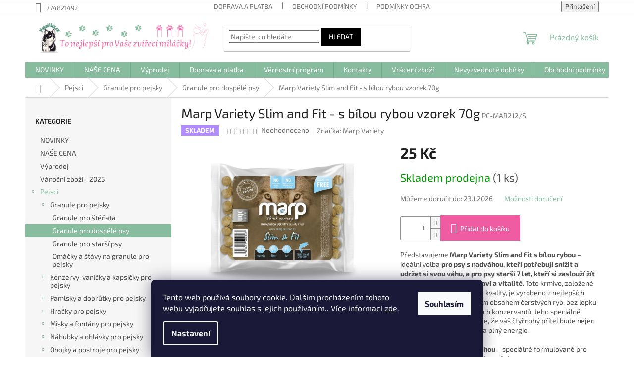

--- FILE ---
content_type: text/html; charset=utf-8
request_url: https://www.petshits.cz/marp-variety-slim-and-fit-s-bilou-rybou-vzorek-70g/
body_size: 39720
content:
<!doctype html><html lang="cs" dir="ltr" class="header-background-light external-fonts-loaded"><head><meta charset="utf-8" /><meta name="viewport" content="width=device-width,initial-scale=1" /><title>Marp Variety Slim and Fit - s bílou rybou vzorek 70g - Pets Hits</title><link rel="preconnect" href="https://cdn.myshoptet.com" /><link rel="dns-prefetch" href="https://cdn.myshoptet.com" /><link rel="preload" href="https://cdn.myshoptet.com/prj/dist/master/cms/libs/jquery/jquery-1.11.3.min.js" as="script" /><link href="https://cdn.myshoptet.com/prj/dist/master/cms/templates/frontend_templates/shared/css/font-face/exo-2.css" rel="stylesheet"><link href="https://cdn.myshoptet.com/prj/dist/master/shop/dist/font-shoptet-11.css.62c94c7785ff2cea73b2.css" rel="stylesheet"><script>
dataLayer = [];
dataLayer.push({'shoptet' : {
    "pageId": 724,
    "pageType": "productDetail",
    "currency": "CZK",
    "currencyInfo": {
        "decimalSeparator": ",",
        "exchangeRate": 1,
        "priceDecimalPlaces": 0,
        "symbol": "K\u010d",
        "symbolLeft": 0,
        "thousandSeparator": " "
    },
    "language": "cs",
    "projectId": 633823,
    "product": {
        "id": 961,
        "guid": "b3835efe-b9df-11ee-9958-42bc30ab2318",
        "hasVariants": false,
        "codes": [
            {
                "code": "PC-MAR212\/S",
                "quantity": "1",
                "stocks": [
                    {
                        "id": "ext",
                        "quantity": "1"
                    }
                ]
            }
        ],
        "code": "PC-MAR212\/S",
        "name": "Marp Variety Slim and Fit - s b\u00edlou rybou vzorek 70g",
        "appendix": "",
        "weight": "0",
        "manufacturer": "Marp Variety",
        "manufacturerGuid": "1EF5335BD52D65D2B75DDA0BA3DED3EE",
        "currentCategory": "Pejsci | Granule pro pejsky | Granule pro dosp\u011bl\u00e9 psy",
        "currentCategoryGuid": "60a4fe91-bd4a-11ee-b3a3-42b41d220151",
        "defaultCategory": "Pejsci | Granule pro pejsky | Granule pro dosp\u011bl\u00e9 psy",
        "defaultCategoryGuid": "60a4fe91-bd4a-11ee-b3a3-42b41d220151",
        "currency": "CZK",
        "priceWithVat": 25
    },
    "stocks": [
        {
            "id": "ext",
            "title": "Sklad",
            "isDeliveryPoint": 0,
            "visibleOnEshop": 1
        }
    ],
    "cartInfo": {
        "id": null,
        "freeShipping": false,
        "freeShippingFrom": 1999,
        "leftToFreeGift": {
            "formattedPrice": "0 K\u010d",
            "priceLeft": 0
        },
        "freeGift": false,
        "leftToFreeShipping": {
            "priceLeft": 1999,
            "dependOnRegion": 0,
            "formattedPrice": "1 999 K\u010d"
        },
        "discountCoupon": [],
        "getNoBillingShippingPrice": {
            "withoutVat": 0,
            "vat": 0,
            "withVat": 0
        },
        "cartItems": [],
        "taxMode": "ORDINARY"
    },
    "cart": [],
    "customer": {
        "priceRatio": 1,
        "priceListId": 1,
        "groupId": null,
        "registered": false,
        "mainAccount": false
    }
}});
dataLayer.push({'cookie_consent' : {
    "marketing": "denied",
    "analytics": "denied"
}});
document.addEventListener('DOMContentLoaded', function() {
    shoptet.consent.onAccept(function(agreements) {
        if (agreements.length == 0) {
            return;
        }
        dataLayer.push({
            'cookie_consent' : {
                'marketing' : (agreements.includes(shoptet.config.cookiesConsentOptPersonalisation)
                    ? 'granted' : 'denied'),
                'analytics': (agreements.includes(shoptet.config.cookiesConsentOptAnalytics)
                    ? 'granted' : 'denied')
            },
            'event': 'cookie_consent'
        });
    });
});
</script>

<!-- Google Tag Manager -->
<script>(function(w,d,s,l,i){w[l]=w[l]||[];w[l].push({'gtm.start':
new Date().getTime(),event:'gtm.js'});var f=d.getElementsByTagName(s)[0],
j=d.createElement(s),dl=l!='dataLayer'?'&l='+l:'';j.async=true;j.src=
'https://www.googletagmanager.com/gtm.js?id='+i+dl;f.parentNode.insertBefore(j,f);
})(window,document,'script','dataLayer','GTM-QJZB4F');</script>
<!-- End Google Tag Manager -->

<meta property="og:type" content="website"><meta property="og:site_name" content="petshits.cz"><meta property="og:url" content="https://www.petshits.cz/marp-variety-slim-and-fit-s-bilou-rybou-vzorek-70g/"><meta property="og:title" content="Marp Variety Slim and Fit - s bílou rybou vzorek 70g - Pets Hits"><meta name="author" content="Pets Hits"><meta name="web_author" content="Shoptet.cz"><meta name="dcterms.rightsHolder" content="www.petshits.cz"><meta name="robots" content="index,follow"><meta property="og:image" content="https://cdn.myshoptet.com/usr/www.petshits.cz/user/shop/big/961_marp-variety-slim-and-fit-s-bilou-rybou-vzorek-70g.jpg?65b2bc73"><meta property="og:description" content="Marp Variety Slim and Fit - s bílou rybou vzorek 70g. 
Představujeme Marp Variety Slim and Fit s bílou rybou – ideální volba pro psy s nadváhou, kteří potřebují snížit a udržet si svou váhu, a pro psy starší 7 let, kteří si zaslouží žít svůj seniorský věk ve zdraví a vitalitě. Toto krmivo, založené na filozofii…"><meta name="description" content="Marp Variety Slim and Fit - s bílou rybou vzorek 70g. 
Představujeme Marp Variety Slim and Fit s bílou rybou – ideální volba pro psy s nadváhou, kteří potřebují snížit a udržet si svou váhu, a pro psy starší 7 let, kteří si zaslouží žít svůj seniorský věk ve zdraví a vitalitě. Toto krmivo, založené na filozofii…"><meta name="google-site-verification" content="adrFv_vvTL6Mrr_yG3AIu6vj69ftW7wKAqpV3IzJOyM"><meta property="product:price:amount" content="25"><meta property="product:price:currency" content="CZK"><style>:root {--color-primary: #87bc9f;--color-primary-h: 147;--color-primary-s: 28%;--color-primary-l: 63%;--color-primary-hover: #EF5CA2;--color-primary-hover-h: 331;--color-primary-hover-s: 82%;--color-primary-hover-l: 65%;--color-secondary: #EF5CA2;--color-secondary-h: 331;--color-secondary-s: 82%;--color-secondary-l: 65%;--color-secondary-hover: #000000;--color-secondary-hover-h: 0;--color-secondary-hover-s: 0%;--color-secondary-hover-l: 0%;--color-tertiary: #000000;--color-tertiary-h: 0;--color-tertiary-s: 0%;--color-tertiary-l: 0%;--color-tertiary-hover: #000000;--color-tertiary-hover-h: 0;--color-tertiary-hover-s: 0%;--color-tertiary-hover-l: 0%;--color-header-background: #ffffff;--template-font: "Exo 2";--template-headings-font: "Exo 2";--header-background-url: none;--cookies-notice-background: #1A1937;--cookies-notice-color: #F8FAFB;--cookies-notice-button-hover: #f5f5f5;--cookies-notice-link-hover: #27263f;--templates-update-management-preview-mode-content: "Náhled aktualizací šablony je aktivní pro váš prohlížeč."}</style>
    
    <link href="https://cdn.myshoptet.com/prj/dist/master/shop/dist/main-11.less.5a24dcbbdabfd189c152.css" rel="stylesheet" />
                <link href="https://cdn.myshoptet.com/prj/dist/master/shop/dist/mobile-header-v1-11.less.1ee105d41b5f713c21aa.css" rel="stylesheet" />
    
    <script>var shoptet = shoptet || {};</script>
    <script src="https://cdn.myshoptet.com/prj/dist/master/shop/dist/main-3g-header.js.05f199e7fd2450312de2.js"></script>
<!-- User include --><!-- api 555(203) html code header -->
<link rel="stylesheet" href="https://cdn.myshoptet.com/usr/api2.dklab.cz/user/documents/_doplnky/posledniZakaznici/633823/108/633823_108.css" type="text/css" /><style>
        :root {
            --dklab-posledniZakaznici-wcolor-text: #FFFFFF;
            --dklab-posledniZakaznici-wcolor-background: #EF5CA2;  
            --dklab-posledniZakaznici-pcolor-text: #EF5CA2;
            --dklab-posledniZakaznici-pcolor-background: #E6E6E6;                          
        }
        </style>
<!-- service 409(63) html code header -->
<style>
#filters h4{cursor:pointer;}[class~=slider-wrapper],[class~=filter-section]{padding-left:0;}#filters h4{padding-left:13.5pt;}[class~=filter-section],[class~=slider-wrapper]{padding-bottom:0 !important;}#filters h4:before{position:absolute;}#filters h4:before{left:0;}[class~=filter-section],[class~=slider-wrapper]{padding-right:0;}#filters h4{padding-bottom:9pt;}#filters h4{padding-right:13.5pt;}#filters > .slider-wrapper,[class~=slider-wrapper] > div,.filter-sections form,[class~=slider-wrapper][class~=filter-section] > div,.razeni > form{display:none;}#filters h4:before,#filters .otevreny h4:before{content:"\e911";}#filters h4{padding-top:9pt;}[class~=filter-section],[class~=slider-wrapper]{padding-top:0 !important;}[class~=filter-section]{border-top-width:0 !important;}[class~=filter-section]{border-top-style:none !important;}[class~=filter-section]{border-top-color:currentColor !important;}#filters .otevreny h4:before,#filters h4:before{font-family:shoptet;}#filters h4{position:relative;}#filters h4{margin-left:0 !important;}[class~=filter-section]{border-image:none !important;}#filters h4{margin-bottom:0 !important;}#filters h4{margin-right:0 !important;}#filters h4{margin-top:0 !important;}#filters h4{border-top-width:.0625pc;}#filters h4{border-top-style:solid;}#filters h4{border-top-color:#e0e0e0;}[class~=slider-wrapper]{max-width:none;}[class~=otevreny] form,.slider-wrapper.otevreny > div,[class~=slider-wrapper][class~=otevreny] > div,.otevreny form{display:block;}#filters h4{border-image:none;}[class~=param-filter-top]{margin-bottom:.9375pc;}[class~=otevreny] form{margin-bottom:15pt;}[class~=slider-wrapper]{color:inherit;}#filters .otevreny h4:before{-webkit-transform:rotate(180deg);}[class~=slider-wrapper],#filters h4:before{background:none;}#filters h4:before{-webkit-transform:rotate(90deg);}#filters h4:before{-moz-transform:rotate(90deg);}[class~=param-filter-top] form{display:block !important;}#filters h4:before{-o-transform:rotate(90deg);}#filters h4:before{-ms-transform:rotate(90deg);}#filters h4:before{transform:rotate(90deg);}#filters h4:before{font-size:.104166667in;}#filters .otevreny h4:before{-moz-transform:rotate(180deg);}#filters .otevreny h4:before{-o-transform:rotate(180deg);}#filters h4:before{top:36%;}#filters .otevreny h4:before{-ms-transform:rotate(180deg);}#filters h4:before{height:auto;}#filters h4:before{width:auto;}#filters .otevreny h4:before{transform:rotate(180deg);}
@media screen and (max-width: 767px) {
.param-filter-top{padding-top: 15px;}
}
#content .filters-wrapper > div:first-of-type, #footer .filters-wrapper > div:first-of-type {text-align: left;}
.template-11.one-column-body .content .filter-sections{padding-top: 15px; padding-bottom: 15px;}
</style>
<!-- service 1588(1178) html code header -->
<link rel="preconnect" href="https://fonts.googleapis.com">
<link rel="preconnect" href="https://fonts.gstatic.com" crossorigin>
<link href="https://fonts.googleapis.com/css2?family=Roboto&display=swap" rel="stylesheet">
<style>
    #chatgo-whatsapp-chat-widget {
        position: fixed;
        bottom: 25px;
        font-family: Roboto!important;
        z-index: 2147483647;
        font-size: 11pt;
    }
    #chatgo-whatsapp-chat-button {
        width: 60px;
        height: 60px;
        border-radius: 50%;
        padding: 10px;
        cursor: pointer;
        box-shadow: 0 4px 8px 0 rgba(0, 0, 0, 0.2), 0 6px 20px 0 rgba(0, 0, 0, 0.19);
        z-index: 2147483647;
        border:none;
    }
    #chatgo-whatsapp-chat-bubble {
        width: 200px;
        border-radius: 10px;
        padding: 10px;
        cursor: pointer;
        color: black;
        background: white;
        box-shadow: 0 4px 8px 0 rgba(0, 0, 0, 0.2), 0 6px 20px 0 rgba(0, 0, 0, 0.19);
        z-index: 2147483647;
    }
    #chatgo-whatsapp-chat-bubble-close-btn{
        background: #E5E5E5;
        background-image: url("https://satisflow.fra1.cdn.digitaloceanspaces.com/chatgo-whatsapp/cross-close.svg");
        background-position: center;
        background-repeat: no-repeat;
        color: black;
        padding-left: 7px;
        margin-top: -20px;
        border-radius: 50%;
        width: 22px;
        height: 22px;
        z-index: 2147483647;
        border:none;
    }
    #chatgo-whatsapp-chat-window {
        position: fixed;
        bottom: 100px;
        width: 300px;
        min-height: 450px;
        padding-bottom: 30px;
        border-radius: 15px;
        box-shadow: 0 4px 8px 0 rgba(0, 0, 0, 0.2), 0 6px 20px 0 rgba(0, 0, 0, 0.19);
        background: white;
        z-index: 2147483647;
    }
    #chatgo-whatsapp-chat-window-header{
        padding: 15px;
        color: white!important;
        border-top-left-radius: 15px;
        border-top-right-radius: 15px;
        z-index: 2147483647;
    }

    #chatgo-whatsapp-chat-window-header h2{
        color: white;
        font-size: 20pt;
        font-family: Roboto!important;
    }

    #chatgo-whatsapp-chat-window-close-btn{
        float: right;
        background: white;
        background-image: url("https://satisflow.fra1.cdn.digitaloceanspaces.com/chatgo-whatsapp/cross-close.svg");
        background-position: center;
        background-repeat: no-repeat;
        width: 25px;
        height: 25px;
        border-radius: 50%;
        padding-left: 7px;
        padding-top: 2px;
        cursor: pointer;
        z-index: 2147483647;
        border:none;
    }
    #chatgo-whatsapp-chat-window-contacts{
        background: white;
        padding: 10px;
        z-index: 2147483647;
    }
    #chatgo-whatsapp-chat-window-poweredby{
        position: fixed;
        bottom: 100px;
        background: white;
        padding: 15px;
        color: #999999;
        font-size: 9pt;
        border-bottom-left-radius: 15px;
        z-index: 2147483647;
    }
    .chatgo-whatsapp-contact{
        display: block;
        color: #0A246A;
        text-decoration: none;
        background: #F9F9F9;
        border-radius: 15px;
        padding: 10px;
        margin-bottom: 10px;
        z-index: 2147483647;
        min-height: 75px;
    }

    .chatgo-whatsapp-contact:hover{
        background: #F4F4F4;
    }
    .chatgo-whatsapp-avatar{
        display: block;
        width: 60px;
        height: 60px;
        border-radius: 50%;
        float: left;
        margin-right: 15px;
        z-index: 2147483647;
    }
    .chatgo-whatsapp-chat-online{
        color: #25D366;
    }
    .chatgo-whatsapp-chat-offline{
        color: #999999;
    }
    .chatgo-whatsapp-widget-display-invisible {
        display: none;
    }
    .chatgo-whatsapp-go-to-app-btn{
        background: #ffffff;
        display: block;
        padding: 10px;
        border-radius: 5px;
        border: 2px solid #25D366;
        color: #000000;
        font-size: 10pt;
        margin-bottom: 7px;
    }
    .chatgo-whatsapp-go-to-web-btn{
        background: #FFFFFF;
        display: block;
        padding: 10px;
        border-radius: 5px;
        border: 2px solid #DDDDDD;
        color: #999999;
        font-size: 10pt;
    }
    .chatgo-whatsapp-widget-delay-hidden {
        display: none;
    }
    @media (min-width: 768px) {
        .chatgo-whatsapp-widget-display-desktop-hidden {
            display: none;
        }
    }
    @media (max-width: 768px) {
        .chatgo-whatsapp-widget-display-mobile-hidden {
            display: none;
            width: 4px;
        }
    }

</style>
<!-- project html code header -->
<!-- Google tag (gtag.js) -->
<script async src="https://www.googletagmanager.com/gtag/js?id=AW-16454569541"></script>
<script>
  window.dataLayer = window.dataLayer || [];
  function gtag(){dataLayer.push(arguments);}
  gtag('js', new Date());

  gtag('config', 'AW-16454569541');
</script>
<!-- Google Tag Manager -->
<script>(function(w,d,s,l,i){w[l]=w[l]||[];w[l].push({'gtm.start':
new Date().getTime(),event:'gtm.js'});var f=d.getElementsByTagName(s)[0],
j=d.createElement(s),dl=l!='dataLayer'?'&l='+l:'';j.async=true;j.src=
'https://www.googletagmanager.com/gtm.js?id='+i+dl;f.parentNode.insertBefore(j,f);
})(window,document,'script','dataLayer','GTM-NXQQRC7W');</script>
<!-- End Google Tag Manager -->
<!-- Meta Pixel Code -->
<script>
!function(f,b,e,v,n,t,s)
{if(f.fbq)return;n=f.fbq=function(){n.callMethod?
n.callMethod.apply(n,arguments):n.queue.push(arguments)};
if(!f._fbq)f._fbq=n;n.push=n;n.loaded=!0;n.version='2.0';
n.queue=[];t=b.createElement(e);t.async=!0;
t.src=v;s=b.getElementsByTagName(e)[0];
s.parentNode.insertBefore(t,s)}(window, document,'script',
'https://connect.facebook.net/en_US/fbevents.js');
fbq('init', '528580706696270');
fbq('track', 'PageView');
</script>
<noscript><img height="1" width="1" style="display:none"
src="https://www.facebook.com/tr?id=528580706696270&ev=PageView&noscript=1"
/></noscript>
<!-- End Meta Pixel Code -->
<style>
@media only screen and (max-width: 768px) {
	.breadcrumbs {
		display: inline-block;
	}
}

</style>

<style>
/* Štefan Mazáň */
@media only screen and (max-width: 768px) {
  .breadcrumbs .navigation-bullet {
    display: inline-block;
    padding: 0 5px;
  }

	.navigation-home-icon-wrapper:before {
		content: "\e91f";
		position: absolute;
		top: 24%;
		left: 10px;
	}
}

</style>

<!-- Tanganica pixel --><script>(function(w,d,s,l,i){w[l]=w[l]||[];w[l].push({'gtm.start': new Date().getTime(),event:'gtm.js'});var f=d.getElementsByTagName(s)[0], j=d.createElement(s),dl=l!='dataLayer'?'&l='+l:'';j.async=true;j.src='https://www.googletagmanager.com/gtm.js?id='+i+dl;f.parentNode.insertBefore(j,f);})(window,document,'script','dataLayer','GTM-TRS5RSN');</script><!-- End Tanganica pixel -->
<meta name="facebook-domain-verification" content="3jq4d3vg2l3rzabbu2tsokpk8x4wib" />
<!-- /User include --><link rel="shortcut icon" href="/favicon.ico" type="image/x-icon" /><link rel="canonical" href="https://www.petshits.cz/marp-variety-slim-and-fit-s-bilou-rybou-vzorek-70g/" />    <script>
        var _hwq = _hwq || [];
        _hwq.push(['setKey', 'D4BE4FD472C9AF068DB4CDFC7CBABCA2']);
        _hwq.push(['setTopPos', '0']);
        _hwq.push(['showWidget', '21']);
        (function() {
            var ho = document.createElement('script');
            ho.src = 'https://cz.im9.cz/direct/i/gjs.php?n=wdgt&sak=D4BE4FD472C9AF068DB4CDFC7CBABCA2';
            var s = document.getElementsByTagName('script')[0]; s.parentNode.insertBefore(ho, s);
        })();
    </script>
    <!-- Global site tag (gtag.js) - Google Analytics -->
    <script async src="https://www.googletagmanager.com/gtag/js?id=16677564112"></script>
    <script>
        
        window.dataLayer = window.dataLayer || [];
        function gtag(){dataLayer.push(arguments);}
        

                    console.debug('default consent data');

            gtag('consent', 'default', {"ad_storage":"denied","analytics_storage":"denied","ad_user_data":"denied","ad_personalization":"denied","wait_for_update":500});
            dataLayer.push({
                'event': 'default_consent'
            });
        
        gtag('js', new Date());

        
                gtag('config', 'G-56JR0MP8TQ', {"groups":"GA4","send_page_view":false,"content_group":"productDetail","currency":"CZK","page_language":"cs"});
        
                gtag('config', 'AW-16454569541');
        
                gtag('config', 'AW-16677564112');
        
        
        
        
                    gtag('event', 'page_view', {"send_to":"GA4","page_language":"cs","content_group":"productDetail","currency":"CZK"});
        
                gtag('set', 'currency', 'CZK');

        gtag('event', 'view_item', {
            "send_to": "UA",
            "items": [
                {
                    "id": "PC-MAR212\/S",
                    "name": "Marp Variety Slim and Fit - s b\u00edlou rybou vzorek 70g",
                    "category": "Pejsci \/ Granule pro pejsky \/ Granule pro dosp\u011bl\u00e9 psy",
                                        "brand": "Marp Variety",
                                                            "price": 22
                }
            ]
        });
        
        
        
        
        
                    gtag('event', 'view_item', {"send_to":"GA4","page_language":"cs","content_group":"productDetail","value":22,"currency":"CZK","items":[{"item_id":"PC-MAR212\/S","item_name":"Marp Variety Slim and Fit - s b\u00edlou rybou vzorek 70g","item_brand":"Marp Variety","item_category":"Pejsci","item_category2":"Granule pro pejsky","item_category3":"Granule pro dosp\u011bl\u00e9 psy","price":22,"quantity":1,"index":0}]});
        
        
        
        
        
        
        
        document.addEventListener('DOMContentLoaded', function() {
            if (typeof shoptet.tracking !== 'undefined') {
                for (var id in shoptet.tracking.bannersList) {
                    gtag('event', 'view_promotion', {
                        "send_to": "UA",
                        "promotions": [
                            {
                                "id": shoptet.tracking.bannersList[id].id,
                                "name": shoptet.tracking.bannersList[id].name,
                                "position": shoptet.tracking.bannersList[id].position
                            }
                        ]
                    });
                }
            }

            shoptet.consent.onAccept(function(agreements) {
                if (agreements.length !== 0) {
                    console.debug('gtag consent accept');
                    var gtagConsentPayload =  {
                        'ad_storage': agreements.includes(shoptet.config.cookiesConsentOptPersonalisation)
                            ? 'granted' : 'denied',
                        'analytics_storage': agreements.includes(shoptet.config.cookiesConsentOptAnalytics)
                            ? 'granted' : 'denied',
                                                                                                'ad_user_data': agreements.includes(shoptet.config.cookiesConsentOptPersonalisation)
                            ? 'granted' : 'denied',
                        'ad_personalization': agreements.includes(shoptet.config.cookiesConsentOptPersonalisation)
                            ? 'granted' : 'denied',
                        };
                    console.debug('update consent data', gtagConsentPayload);
                    gtag('consent', 'update', gtagConsentPayload);
                    dataLayer.push(
                        { 'event': 'update_consent' }
                    );
                }
            });
        });
    </script>
<script>
    (function(t, r, a, c, k, i, n, g) { t['ROIDataObject'] = k;
    t[k]=t[k]||function(){ (t[k].q=t[k].q||[]).push(arguments) },t[k].c=i;n=r.createElement(a),
    g=r.getElementsByTagName(a)[0];n.async=1;n.src=c;g.parentNode.insertBefore(n,g)
    })(window, document, 'script', '//www.heureka.cz/ocm/sdk.js?source=shoptet&version=2&page=product_detail', 'heureka', 'cz');

    heureka('set_user_consent', 0);
</script>
</head><body class="desktop id-724 in-granule-pro-dospele-psy template-11 type-product type-detail multiple-columns-body columns-mobile-2 columns-3 ums_forms_redesign--off ums_a11y_category_page--on ums_discussion_rating_forms--off ums_flags_display_unification--on ums_a11y_login--on mobile-header-version-1"><noscript>
    <style>
        #header {
            padding-top: 0;
            position: relative !important;
            top: 0;
        }
        .header-navigation {
            position: relative !important;
        }
        .overall-wrapper {
            margin: 0 !important;
        }
        body:not(.ready) {
            visibility: visible !important;
        }
    </style>
    <div class="no-javascript">
        <div class="no-javascript__title">Musíte změnit nastavení vašeho prohlížeče</div>
        <div class="no-javascript__text">Podívejte se na: <a href="https://www.google.com/support/bin/answer.py?answer=23852">Jak povolit JavaScript ve vašem prohlížeči</a>.</div>
        <div class="no-javascript__text">Pokud používáte software na blokování reklam, může být nutné povolit JavaScript z této stránky.</div>
        <div class="no-javascript__text">Děkujeme.</div>
    </div>
</noscript>

        <div id="fb-root"></div>
        <script>
            window.fbAsyncInit = function() {
                FB.init({
//                    appId            : 'your-app-id',
                    autoLogAppEvents : true,
                    xfbml            : true,
                    version          : 'v19.0'
                });
            };
        </script>
        <script async defer crossorigin="anonymous" src="https://connect.facebook.net/cs_CZ/sdk.js"></script>
<!-- Google Tag Manager (noscript) -->
<noscript><iframe src="https://www.googletagmanager.com/ns.html?id=GTM-QJZB4F"
height="0" width="0" style="display:none;visibility:hidden"></iframe></noscript>
<!-- End Google Tag Manager (noscript) -->

    <div class="siteCookies siteCookies--bottom siteCookies--dark js-siteCookies" role="dialog" data-testid="cookiesPopup" data-nosnippet>
        <div class="siteCookies__form">
            <div class="siteCookies__content">
                <div class="siteCookies__text">
                    Tento web používá soubory cookie. Dalším procházením tohoto webu vyjadřujete souhlas s jejich používáním.. Více informací <a href="/podminky-ochrany-osobnich-udaju/" target=\"_blank\" rel=\"noopener noreferrer\">zde</a>.
                </div>
                <p class="siteCookies__links">
                    <button class="siteCookies__link js-cookies-settings" aria-label="Nastavení cookies" data-testid="cookiesSettings">Nastavení</button>
                </p>
            </div>
            <div class="siteCookies__buttonWrap">
                                <button class="siteCookies__button js-cookiesConsentSubmit" value="all" aria-label="Přijmout cookies" data-testid="buttonCookiesAccept">Souhlasím</button>
            </div>
        </div>
        <script>
            document.addEventListener("DOMContentLoaded", () => {
                const siteCookies = document.querySelector('.js-siteCookies');
                document.addEventListener("scroll", shoptet.common.throttle(() => {
                    const st = document.documentElement.scrollTop;
                    if (st > 1) {
                        siteCookies.classList.add('siteCookies--scrolled');
                    } else {
                        siteCookies.classList.remove('siteCookies--scrolled');
                    }
                }, 100));
            });
        </script>
    </div>
<a href="#content" class="skip-link sr-only">Přejít na obsah</a><div class="overall-wrapper"><div class="user-action"><div class="container">
    <div class="user-action-in">
                    <div id="login" class="user-action-login popup-widget login-widget" role="dialog" aria-labelledby="loginHeading">
        <div class="popup-widget-inner">
                            <h2 id="loginHeading">Přihlášení k vašemu účtu</h2><div id="customerLogin"><form action="/action/Customer/Login/" method="post" id="formLoginIncluded" class="csrf-enabled formLogin" data-testid="formLogin"><input type="hidden" name="referer" value="" /><div class="form-group"><div class="input-wrapper email js-validated-element-wrapper no-label"><input type="email" name="email" class="form-control" autofocus placeholder="E-mailová adresa (např. jan@novak.cz)" data-testid="inputEmail" autocomplete="email" required /></div></div><div class="form-group"><div class="input-wrapper password js-validated-element-wrapper no-label"><input type="password" name="password" class="form-control" placeholder="Heslo" data-testid="inputPassword" autocomplete="current-password" required /><span class="no-display">Nemůžete vyplnit toto pole</span><input type="text" name="surname" value="" class="no-display" /></div></div><div class="form-group"><div class="login-wrapper"><button type="submit" class="btn btn-secondary btn-text btn-login" data-testid="buttonSubmit">Přihlásit se</button><div class="password-helper"><a href="/registrace/" data-testid="signup" rel="nofollow">Nová registrace</a><a href="/klient/zapomenute-heslo/" rel="nofollow">Zapomenuté heslo</a></div></div></div></form>
</div>                    </div>
    </div>

                            <div id="cart-widget" class="user-action-cart popup-widget cart-widget loader-wrapper" data-testid="popupCartWidget" role="dialog" aria-hidden="true">
    <div class="popup-widget-inner cart-widget-inner place-cart-here">
        <div class="loader-overlay">
            <div class="loader"></div>
        </div>
    </div>

    <div class="cart-widget-button">
        <a href="/kosik/" class="btn btn-conversion" id="continue-order-button" rel="nofollow" data-testid="buttonNextStep">Pokračovat do košíku</a>
    </div>
</div>
            </div>
</div>
</div><div class="top-navigation-bar" data-testid="topNavigationBar">

    <div class="container">

        <div class="top-navigation-contacts">
            <strong>Zákaznická podpora:</strong><a href="tel:774821492" class="project-phone" aria-label="Zavolat na 774821492" data-testid="contactboxPhone"><span>774821492</span></a>        </div>

                            <div class="top-navigation-menu">
                <div class="top-navigation-menu-trigger"></div>
                <ul class="top-navigation-bar-menu">
                                            <li class="top-navigation-menu-item-27">
                            <a href="/doprava-a-platba/">Doprava a platba</a>
                        </li>
                                            <li class="top-navigation-menu-item-39">
                            <a href="/obchodni-podminky/">Obchodní podmínky</a>
                        </li>
                                            <li class="top-navigation-menu-item-691">
                            <a href="/podminky-ochrany-osobnich-udaju/">Podmínky ochrany osobních údajů </a>
                        </li>
                                    </ul>
                <ul class="top-navigation-bar-menu-helper"></ul>
            </div>
        
        <div class="top-navigation-tools top-navigation-tools--language">
            <div class="responsive-tools">
                <a href="#" class="toggle-window" data-target="search" aria-label="Hledat" data-testid="linkSearchIcon"></a>
                                                            <a href="#" class="toggle-window" data-target="login"></a>
                                                    <a href="#" class="toggle-window" data-target="navigation" aria-label="Menu" data-testid="hamburgerMenu"></a>
            </div>
                        <button class="top-nav-button top-nav-button-login toggle-window" type="button" data-target="login" aria-haspopup="dialog" aria-controls="login" aria-expanded="false" data-testid="signin"><span>Přihlášení</span></button>        </div>

    </div>

</div>
<header id="header"><div class="container navigation-wrapper">
    <div class="header-top">
        <div class="site-name-wrapper">
            <div class="site-name"><a href="/" data-testid="linkWebsiteLogo"><img src="https://cdn.myshoptet.com/usr/www.petshits.cz/user/logos/logo_homepage_final_.png" alt="Pets Hits" fetchpriority="low" /></a></div>        </div>
        <div class="search" itemscope itemtype="https://schema.org/WebSite">
            <meta itemprop="headline" content="Granule pro dospělé psy"/><meta itemprop="url" content="https://www.petshits.cz"/><meta itemprop="text" content="Marp Variety Slim and Fit - s bílou rybou vzorek 70g. Představujeme Marp Variety Slim and Fit s bílou rybou – ideální volba pro psy s nadváhou, kteří potřebují snížit a udržet si svou váhu, a pro psy starší 7 let, kteří si zaslouží žít svůj seniorský věk ve zdraví a vitalitě. Toto krmivo, založené na filozofii..."/>            <form action="/action/ProductSearch/prepareString/" method="post"
    id="formSearchForm" class="search-form compact-form js-search-main"
    itemprop="potentialAction" itemscope itemtype="https://schema.org/SearchAction" data-testid="searchForm">
    <fieldset>
        <meta itemprop="target"
            content="https://www.petshits.cz/vyhledavani/?string={string}"/>
        <input type="hidden" name="language" value="cs"/>
        
            
<input
    type="search"
    name="string"
        class="query-input form-control search-input js-search-input"
    placeholder="Napište, co hledáte"
    autocomplete="off"
    required
    itemprop="query-input"
    aria-label="Vyhledávání"
    data-testid="searchInput"
>
            <button type="submit" class="btn btn-default" data-testid="searchBtn">Hledat</button>
        
    </fieldset>
</form>
        </div>
        <div class="navigation-buttons">
                
    <a href="/kosik/" class="btn btn-icon toggle-window cart-count" data-target="cart" data-hover="true" data-redirect="true" data-testid="headerCart" rel="nofollow" aria-haspopup="dialog" aria-expanded="false" aria-controls="cart-widget">
        
                <span class="sr-only">Nákupní košík</span>
        
            <span class="cart-price visible-lg-inline-block" data-testid="headerCartPrice">
                                    Prázdný košík                            </span>
        
    
            </a>
        </div>
    </div>
    <nav id="navigation" aria-label="Hlavní menu" data-collapsible="true"><div class="navigation-in menu"><ul class="menu-level-1" role="menubar" data-testid="headerMenuItems"><li class="menu-item-865" role="none"><a href="/novinky/" data-testid="headerMenuItem" role="menuitem" aria-expanded="false"><b>NOVINKY</b></a></li>
<li class="menu-item-1264" role="none"><a href="/nase-cena/" data-testid="headerMenuItem" role="menuitem" aria-expanded="false"><b>NAŠE CENA</b></a></li>
<li class="menu-item-1142" role="none"><a href="/vyprodej/" data-testid="headerMenuItem" role="menuitem" aria-expanded="false"><b>Výprodej</b></a></li>
<li class="menu-item-27" role="none"><a href="/doprava-a-platba/" data-testid="headerMenuItem" role="menuitem" aria-expanded="false"><b>Doprava a platba</b></a></li>
<li class="menu-item-2759" role="none"><a href="/vernostni-program/" data-testid="headerMenuItem" role="menuitem" aria-expanded="false"><b>Věrnostní program</b></a></li>
<li class="menu-item-29" role="none"><a href="/kontakty/" data-testid="headerMenuItem" role="menuitem" aria-expanded="false"><b>Kontakty</b></a></li>
<li class="menu-item-709" role="none"><a href="/vraceni-zbozi-ve-14ti-denni-lhute/" data-testid="headerMenuItem" role="menuitem" aria-expanded="false"><b>Vrácení zboží</b></a></li>
<li class="menu-item-1098" role="none"><a href="/nevyzvednute-dobirky/" data-testid="headerMenuItem" role="menuitem" aria-expanded="false"><b>Nevyzvednuté dobírky</b></a></li>
<li class="menu-item-39" role="none"><a href="/obchodni-podminky/" data-testid="headerMenuItem" role="menuitem" aria-expanded="false"><b>Obchodní podmínky</b></a></li>
<li class="menu-item--51" role="none"><a href="/hodnoceni-obchodu/" data-testid="headerMenuItem" role="menuitem" aria-expanded="false"><b>Hodnocení obchodu</b></a></li>
<li class="menu-item-691" role="none"><a href="/podminky-ochrany-osobnich-udaju/" data-testid="headerMenuItem" role="menuitem" aria-expanded="false"><b>Podmínky ochrany osobních údajů </b></a></li>
<li class="menu-item-961" role="none"><a href="/reklamacni-rad/" data-testid="headerMenuItem" role="menuitem" aria-expanded="false"><b>Reklamační řád</b></a></li>
<li class="menu-item-1024 ext" role="none"><a href="/blog/" data-testid="headerMenuItem" role="menuitem" aria-haspopup="true" aria-expanded="false"><b>Blog</b><span class="submenu-arrow"></span></a><ul class="menu-level-2" aria-label="Blog" tabindex="-1" role="menu"><li class="" role="none"><div class="menu-no-image"><a href="/blog//" data-testid="headerMenuItem" role="menuitem"><span>Jak vybrat správné granule pro pejska</span></a>
                        </div></li><li class="" role="none"><div class="menu-no-image"><a href="/blog/slozeni-granuli--na-co-si-dat-pozor/" data-testid="headerMenuItem" role="menuitem"><span>Složení granulí, na co si dát pozor?</span></a>
                        </div></li><li class="" role="none"><div class="menu-no-image"><a href="/blog/vek-a-velikost-psa-pri-vyberu-granuli/" data-testid="headerMenuItem" role="menuitem"><span>Věk a velikost psa při výběru granulí</span></a>
                        </div></li></ul></li>
<li class="menu-item-1272" role="none"><a href="/vanocni-zbozi-2025/" data-testid="headerMenuItem" role="menuitem" aria-expanded="false"><b>Vánoční zboží - 2025</b></a></li>
<li class="menu-item-673" role="none"><a href="/pejsci/" data-testid="headerMenuItem" role="menuitem" aria-expanded="false"><b>Pejsci</b></a></li>
<li class="menu-item-674" role="none"><a href="/kocicky/" data-testid="headerMenuItem" role="menuitem" aria-expanded="false"><b>Kočičky</b></a></li>
<li class="menu-item-683" role="none"><a href="/doplnky-pro-zviratka/" data-testid="headerMenuItem" role="menuitem" aria-expanded="false"><b>Doplňky pro zvířátka</b></a></li>
<li class="ext" id="nav-manufacturers" role="none"><a href="https://www.petshits.cz/znacka/" data-testid="brandsText" role="menuitem"><b>Značky</b><span class="submenu-arrow"></span></a><ul class="menu-level-2" role="menu"><li role="none"><a href="/znacka/almo-nature/" data-testid="brandName" role="menuitem"><span>Almo Nature</span></a></li></ul>
</li></ul>
    <ul class="navigationActions" role="menu">
                            <li role="none">
                                    <a href="/login/?backTo=%2Fmarp-variety-slim-and-fit-s-bilou-rybou-vzorek-70g%2F" rel="nofollow" data-testid="signin" role="menuitem"><span>Přihlášení</span></a>
                            </li>
                        </ul>
</div><span class="navigation-close"></span></nav><div class="menu-helper" data-testid="hamburgerMenu"><span>Více</span></div>
</div></header><!-- / header -->


                    <div class="container breadcrumbs-wrapper">
            <div class="breadcrumbs navigation-home-icon-wrapper" itemscope itemtype="https://schema.org/BreadcrumbList">
                                                                            <span id="navigation-first" data-basetitle="Pets Hits" itemprop="itemListElement" itemscope itemtype="https://schema.org/ListItem">
                <a href="/" itemprop="item" class="navigation-home-icon"><span class="sr-only" itemprop="name">Domů</span></a>
                <span class="navigation-bullet">/</span>
                <meta itemprop="position" content="1" />
            </span>
                                <span id="navigation-1" itemprop="itemListElement" itemscope itemtype="https://schema.org/ListItem">
                <a href="/pejsci/" itemprop="item" data-testid="breadcrumbsSecondLevel"><span itemprop="name">Pejsci</span></a>
                <span class="navigation-bullet">/</span>
                <meta itemprop="position" content="2" />
            </span>
                                <span id="navigation-2" itemprop="itemListElement" itemscope itemtype="https://schema.org/ListItem">
                <a href="/granule-pro-pejsky/" itemprop="item" data-testid="breadcrumbsSecondLevel"><span itemprop="name">Granule pro pejsky</span></a>
                <span class="navigation-bullet">/</span>
                <meta itemprop="position" content="3" />
            </span>
                                <span id="navigation-3" itemprop="itemListElement" itemscope itemtype="https://schema.org/ListItem">
                <a href="/granule-pro-dospele-psy/" itemprop="item" data-testid="breadcrumbsSecondLevel"><span itemprop="name">Granule pro dospělé psy</span></a>
                <span class="navigation-bullet">/</span>
                <meta itemprop="position" content="4" />
            </span>
                                            <span id="navigation-4" itemprop="itemListElement" itemscope itemtype="https://schema.org/ListItem" data-testid="breadcrumbsLastLevel">
                <meta itemprop="item" content="https://www.petshits.cz/marp-variety-slim-and-fit-s-bilou-rybou-vzorek-70g/" />
                <meta itemprop="position" content="5" />
                <span itemprop="name" data-title="Marp Variety Slim and Fit - s bílou rybou vzorek 70g">Marp Variety Slim and Fit - s bílou rybou vzorek 70g <span class="appendix"></span></span>
            </span>
            </div>
        </div>
    
<div id="content-wrapper" class="container content-wrapper">
    
    <div class="content-wrapper-in">
                                                <aside class="sidebar sidebar-left"  data-testid="sidebarMenu">
                                                                                                <div class="sidebar-inner">
                                                                                                        <div class="box box-bg-variant box-categories">    <div class="skip-link__wrapper">
        <span id="categories-start" class="skip-link__target js-skip-link__target sr-only" tabindex="-1">&nbsp;</span>
        <a href="#categories-end" class="skip-link skip-link--start sr-only js-skip-link--start">Přeskočit kategorie</a>
    </div>

<h4>Kategorie</h4>


<div id="categories"><div class="categories cat-01 expanded" id="cat-865"><div class="topic"><a href="/novinky/">NOVINKY<span class="cat-trigger">&nbsp;</span></a></div></div><div class="categories cat-02 expanded" id="cat-1264"><div class="topic"><a href="/nase-cena/">NAŠE CENA<span class="cat-trigger">&nbsp;</span></a></div></div><div class="categories cat-01 expanded" id="cat-1142"><div class="topic"><a href="/vyprodej/">Výprodej<span class="cat-trigger">&nbsp;</span></a></div></div><div class="categories cat-02 expanded" id="cat-1272"><div class="topic"><a href="/vanocni-zbozi-2025/">Vánoční zboží - 2025<span class="cat-trigger">&nbsp;</span></a></div></div><div class="categories cat-01 expandable active expanded" id="cat-673"><div class="topic child-active"><a href="/pejsci/">Pejsci<span class="cat-trigger">&nbsp;</span></a></div>

                    <ul class=" active expanded">
                                        <li class="
                                 expandable                 expanded                ">
                <a href="/granule-pro-pejsky/">
                    Granule pro pejsky
                    <span class="cat-trigger">&nbsp;</span>                </a>
                                                            

                    <ul class=" active expanded">
                                        <li >
                <a href="/granule-pro-stenata/">
                    Granule pro štěňata
                                    </a>
                                                                </li>
                                <li class="
                active                                                 ">
                <a href="/granule-pro-dospele-psy/">
                    Granule pro dospělé psy
                                    </a>
                                                                </li>
                                <li >
                <a href="/granule-pro-starsi-psy/">
                    Granule pro starší psy
                                    </a>
                                                                </li>
                                <li >
                <a href="/omacky-a-stavy-na-granule-pro-pejsky/">
                    Omáčky a šťávy na granule pro pejsky
                                    </a>
                                                                </li>
                </ul>
    
                                                </li>
                                <li class="
                                 expandable                                 external">
                <a href="/konzervy--vanicky-a-kapsicky-pro-pejsky/">
                    Konzervy, vaničky a kapsičky pro pejsky
                    <span class="cat-trigger">&nbsp;</span>                </a>
                                                            

    
                                                </li>
                                <li class="
                                 expandable                                 external">
                <a href="/pamlsky-a-dobrutky-pro-pejsky/">
                    Pamlsky a dobrůtky pro pejsky
                    <span class="cat-trigger">&nbsp;</span>                </a>
                                                            

    
                                                </li>
                                <li class="
                                 expandable                                 external">
                <a href="/hracky-pro-pejsky/">
                    Hračky pro pejsky
                    <span class="cat-trigger">&nbsp;</span>                </a>
                                                            

    
                                                </li>
                                <li class="
                                 expandable                                 external">
                <a href="/misky-a-fontany-pro-pejsky/">
                    Misky a fontány pro pejsky
                    <span class="cat-trigger">&nbsp;</span>                </a>
                                                            

    
                                                </li>
                                <li class="
                                 expandable                                 external">
                <a href="/nahubky-a-ohlavky-pro-pejsky/">
                    Náhubky a ohlávky pro pejsky
                    <span class="cat-trigger">&nbsp;</span>                </a>
                                                            

    
                                                </li>
                                <li class="
                                 expandable                                 external">
                <a href="/obojky-a-postroje-pro-pejsky/">
                    Obojky a postroje pro pejsky
                    <span class="cat-trigger">&nbsp;</span>                </a>
                                                            

    
                                                </li>
                                <li class="
                                 expandable                                 external">
                <a href="/voditka-pro-pejsky/">
                    Vodítka pro pejsky
                    <span class="cat-trigger">&nbsp;</span>                </a>
                                                            

    
                                                </li>
                                <li class="
                                 expandable                                 external">
                <a href="/pelisky--matrace-a-deky-pro-pejsky/">
                    Pelíšky, matrace a deky pro pejsky
                    <span class="cat-trigger">&nbsp;</span>                </a>
                                                            

    
                                                </li>
                                <li class="
                                 expandable                                 external">
                <a href="/pece-o-srst--hygiena-a-kosmetika-pro-pejsky/">
                    Péče o srst, hygiena a kosmetika pro pejsky
                    <span class="cat-trigger">&nbsp;</span>                </a>
                                                            

    
                                                </li>
                                <li class="
                                 expandable                                 external">
                <a href="/oblecky-a-boty-pro-pejsky/">
                    Oblečky a boty pro pejsky
                    <span class="cat-trigger">&nbsp;</span>                </a>
                                                            

    
                                                </li>
                                <li >
                <a href="/vitaminy-a-doplnky-stravy-pro-pejsky/">
                    Vitamíny a doplňky stravy pro pejsky
                                    </a>
                                                                </li>
                                <li >
                <a href="/boudy-pro-pejsky/">
                    Boudy pro pejsky
                                    </a>
                                                                </li>
                </ul>
    </div><div class="categories cat-02 expandable expanded" id="cat-674"><div class="topic"><a href="/kocicky/">Kočičky<span class="cat-trigger">&nbsp;</span></a></div>

                    <ul class=" expanded">
                                        <li class="
                                 expandable                                 external">
                <a href="/granule-pro-kocicky/">
                    Granule pro kočičky
                    <span class="cat-trigger">&nbsp;</span>                </a>
                                                            

    
                                                </li>
                                <li class="
                                 expandable                                 external">
                <a href="/konzervy--vanicky-a-kapsicky-pro-kocicky/">
                    Konzervy, vaničky a kapsičky pro kočičky
                    <span class="cat-trigger">&nbsp;</span>                </a>
                                                            

    
                                                </li>
                                <li class="
                                 expandable                                 external">
                <a href="/pamlsky-a-dobrutky-pro-kocicky/">
                    Pamlsky a dobrůtky pro kočičky
                    <span class="cat-trigger">&nbsp;</span>                </a>
                                                            

    
                                                </li>
                                <li class="
                                 expandable                                 external">
                <a href="/misky-a-fontany-pro-kocicky/">
                    Misky a fontány pro kočičky
                    <span class="cat-trigger">&nbsp;</span>                </a>
                                                            

    
                                                </li>
                                <li class="
                                 expandable                                 external">
                <a href="/hracky-pro-kocicky/">
                    Hračky pro kočičky
                    <span class="cat-trigger">&nbsp;</span>                </a>
                                                            

    
                                                </li>
                                <li class="
                                 expandable                                 external">
                <a href="/pece-o-srst--hygiena-a-kosmetika-pro-kocicky/">
                    Péče o srst, hygiena a kosmetika pro kočičky
                    <span class="cat-trigger">&nbsp;</span>                </a>
                                                            

    
                                                </li>
                                <li >
                <a href="/obojky--postroje-a-voditka-pro-kocicky/">
                    Obojky, postroje a vodítka pro kočičky
                                    </a>
                                                                </li>
                                <li class="
                                 expandable                                 external">
                <a href="/pelisky-a-pohodli-pro-kocicky/">
                    Pelíšky a pohodlí pro kočičky
                    <span class="cat-trigger">&nbsp;</span>                </a>
                                                            

    
                                                </li>
                                <li class="
                                 expandable                                 external">
                <a href="/skrabadla-a-odpocivadla-pro-kocicky/">
                    Škrabadla a odpočívadla pro kočičky
                    <span class="cat-trigger">&nbsp;</span>                </a>
                                                            

    
                                                </li>
                                <li class="
                                 expandable                                 external">
                <a href="/kocici-toalety-a-prislusenstvi/">
                    Kočičí toalety a příslušenství
                    <span class="cat-trigger">&nbsp;</span>                </a>
                                                            

    
                                                </li>
                                <li class="
                                 expandable                                 external">
                <a href="/steliva-pro-kocici-toalety/">
                    Steliva pro kočičí toalety
                    <span class="cat-trigger">&nbsp;</span>                </a>
                                                            

    
                                                </li>
                                <li >
                <a href="/catnip-vse-s-catnipem-pro-kocicky/">
                    Catnip - vše s Catnipem pro kočičky
                                    </a>
                                                                </li>
                                <li >
                <a href="/vitaminy-a-doplnky-stravy-pro-kocicky/">
                    Vitamíny a doplňky stravy pro kočičky
                                    </a>
                                                                </li>
                </ul>
    </div><div class="categories cat-01 expandable expanded" id="cat-683"><div class="topic"><a href="/doplnky-pro-zviratka/">Doplňky pro zvířátka<span class="cat-trigger">&nbsp;</span></a></div>

                    <ul class=" expanded">
                                        <li >
                <a href="/bezpecnost-psu-a-kocek--pomucky/">
                    Bezpečnost psů a koček, pomůcky
                                    </a>
                                                                </li>
                                <li >
                <a href="/cestovani-se-zviratky--doplnky-do-auta/">
                    Cestování se zvířátky, doplňky do auta
                                    </a>
                                                                </li>
                                <li >
                <a href="/potreby-pro-domacnost-se-zviraty/">
                    Potřeby pro domácnost se zvířaty
                                    </a>
                                                                </li>
                                <li >
                <a href="/ochranne-limce-pro-zvirata/">
                    Ochranné límce pro zvířata
                                    </a>
                                                                </li>
                                <li >
                <a href="/pece-o-drapky-a-tlapky/">
                    Péče o drápky a tlapky
                                    </a>
                                                                </li>
                                <li >
                <a href="/plovaci-vesty-pro-psy/">
                    Plovací vesty pro psy
                                    </a>
                                                                </li>
                                <li >
                <a href="/pruchozi-dvirka-pro-psy-a-kocky/">
                    Průchozí dvířka pro psy a kočky
                                    </a>
                                                                </li>
                                <li >
                <a href="/prepravni-tasky-a-batohy/">
                    Přepravní tašky a batohy
                                    </a>
                                                                </li>
                                <li >
                <a href="/prepravky-pro-psy-a-kocky/">
                    Přepravky pro psy a kočky
                                    </a>
                                                                </li>
                </ul>
    </div>                <div class="categories cat-02 expandable" id="cat-manufacturers" data-testid="brandsList">
            
            <div class="topic"><a href="https://www.petshits.cz/znacka/" data-testid="brandsText">Značky</a></div>
            <ul class="menu-level-2" role="menu"><li role="none"><a href="/znacka/almo-nature/" data-testid="brandName" role="menuitem"><span>Almo Nature</span></a></li></ul>
        </div>
    </div>

    <div class="skip-link__wrapper">
        <a href="#categories-start" class="skip-link skip-link--end sr-only js-skip-link--end" tabindex="-1" hidden>Přeskočit kategorie</a>
        <span id="categories-end" class="skip-link__target js-skip-link__target sr-only" tabindex="-1">&nbsp;</span>
    </div>
</div>
                                                                                                                                                                            <div class="box box-bg-default box-sm box-search"><div class="search search-widget" data-testid="searchWidget">
    <h4><span>Vyhledávání</span></h4>
            <form class="search-form compact-form" action="/action/ProductSearch/prepareString/" method="post" id="formSearchFormWidget" data-testid="searchFormWidget">
            <fieldset>
                <input type="hidden" name="language" value="cs" />
                                <input type="search" name="string" id="s-word" class="form-control js-search-input"
                    placeholder="Název produktu..."
                    autocomplete="off"
                    data-testid="searchInput"
                />
                                <button type="submit" class="btn btn-default" data-testid="searchBtn">Hledat</button>
            </fieldset>
        </form>
    </div>
</div>
                                                                                                            <div class="box box-bg-variant box-sm box-login">    <h4><span>Přihlášení</span></h4>
            <form action="/action/Customer/Login/" method="post" id="formLogin" class="csrf-enabled formLogin" data-testid="formLogin"><input type="hidden" name="referer" value="" /><div class="form-group"><div class="input-wrapper email js-validated-element-wrapper no-label"><input type="email" name="email" class="form-control" placeholder="E-mailová adresa (např. jan@novak.cz)" data-testid="inputEmail" autocomplete="email" required /></div></div><div class="form-group"><div class="input-wrapper password js-validated-element-wrapper no-label"><input type="password" name="password" class="form-control" placeholder="Heslo" data-testid="inputPassword" autocomplete="current-password" required /><span class="no-display">Nemůžete vyplnit toto pole</span><input type="text" name="surname" value="" class="no-display" /></div></div><div class="form-group"><div class="login-wrapper"><button type="submit" class="btn btn-secondary btn-text btn-login" data-testid="buttonSubmit">Přihlásit se</button><div class="password-helper"><a href="/registrace/" data-testid="signup" rel="nofollow">Nová registrace</a><a href="/klient/zapomenute-heslo/" rel="nofollow">Zapomenuté heslo</a></div></div></div></form>
    </div>
                                                                                                            <div class="box box-bg-default box-sm box-cartButton"><h4><span>Nákupní košík</span></h4>

<div class="cart-overview">
    <a href="/kosik/" class="btn btn-primary" rel="nofollow" data-testid="cartOverview">
        <span class="cart-overview-item-count" data-testid="cartOverviewCount">0</span>ks /
        <span class="cart-overview-final-price" data-testid="cartOverviewPrice">0 Kč</span>
    </a>
</div>
</div>
                                                                                                                                    <div class="box box-bg-variant box-sm box-topProducts">        <div class="top-products-wrapper js-top10" >
        <h4><span>Top 10 produktů</span></h4>
        <ol class="top-products">
                            <li class="display-image">
                                            <a href="/chewllagen-bar-l--hovezi--24-cm/" class="top-products-image">
                            <img src="data:image/svg+xml,%3Csvg%20width%3D%22100%22%20height%3D%22100%22%20xmlns%3D%22http%3A%2F%2Fwww.w3.org%2F2000%2Fsvg%22%3E%3C%2Fsvg%3E" alt="ZB027301 1753190692" width="100" height="100"  data-src="https://cdn.myshoptet.com/usr/www.petshits.cz/user/shop/related/45034_zb027301-1753190692.jpg?68a00c88" fetchpriority="low" />
                        </a>
                                        <a href="/chewllagen-bar-l--hovezi--24-cm/" class="top-products-content">
                        <span class="top-products-name">  Chewllagen BAR L, hovězí, 24 cm</span>
                        
                                                        <strong>
                                179 Kč
                                

                            </strong>
                                                    
                    </a>
                </li>
                            <li class="display-image">
                                            <a href="/grancarno-single-protein-400-g-ciste-kureci--konzerva-pro-psy/" class="top-products-image">
                            <img src="data:image/svg+xml,%3Csvg%20width%3D%22100%22%20height%3D%22100%22%20xmlns%3D%22http%3A%2F%2Fwww.w3.org%2F2000%2Fsvg%22%3E%3C%2Fsvg%3E" alt="GRANCARNO Single Protein 400 g čisté kuřecí, konzerva pro psy" width="100" height="100"  data-src="https://cdn.myshoptet.com/usr/www.petshits.cz/user/shop/related/6064_grancarno-single-protein-400-g-ciste-kureci--konzerva-pro-psy.jpg?65be212e" fetchpriority="low" />
                        </a>
                                        <a href="/grancarno-single-protein-400-g-ciste-kureci--konzerva-pro-psy/" class="top-products-content">
                        <span class="top-products-name">  GRANCARNO Single Protein 400 g čisté kuřecí, konzerva pro psy</span>
                        
                                                        <strong>
                                69 Kč
                                

                            </strong>
                                                    
                    </a>
                </li>
                            <li class="display-image">
                                            <a href="/skrabadlo-magic-cat-wave-2-kartonove-43x22x4cm/" class="top-products-image">
                            <img src="data:image/svg+xml,%3Csvg%20width%3D%22100%22%20height%3D%22100%22%20xmlns%3D%22http%3A%2F%2Fwww.w3.org%2F2000%2Fsvg%22%3E%3C%2Fsvg%3E" alt="453 19102 large" width="100" height="100"  data-src="https://cdn.myshoptet.com/usr/www.petshits.cz/user/shop/related/51933_453-19102-large.jpg?692736eb" fetchpriority="low" />
                        </a>
                                        <a href="/skrabadlo-magic-cat-wave-2-kartonove-43x22x4cm/" class="top-products-content">
                        <span class="top-products-name">  Škrabadlo Magic Cat Wave 2 kartonové 43x22x4cm</span>
                        
                                                        <strong>
                                129 Kč
                                

                            </strong>
                                                    
                    </a>
                </li>
                            <li class="display-image">
                                            <a href="/kockolit-pussy-cat-5kg-taska/" class="top-products-image">
                            <img src="data:image/svg+xml,%3Csvg%20width%3D%22100%22%20height%3D%22100%22%20xmlns%3D%22http%3A%2F%2Fwww.w3.org%2F2000%2Fsvg%22%3E%3C%2Fsvg%3E" alt="433 62 large" width="100" height="100"  data-src="https://cdn.myshoptet.com/usr/www.petshits.cz/user/shop/related/51456_433-62-large.jpg?692736e4" fetchpriority="low" />
                        </a>
                                        <a href="/kockolit-pussy-cat-5kg-taska/" class="top-products-content">
                        <span class="top-products-name">  Kočkolit Pussy Cat 5kg - taška</span>
                        
                                                        <strong>
                                79 Kč
                                

                            </strong>
                                                    
                    </a>
                </li>
                            <li class="display-image">
                                            <a href="/pelech-8-hran-bavlna-tlapka-hnedo-bezova-60-cm/" class="top-products-image">
                            <img src="data:image/svg+xml,%3Csvg%20width%3D%22100%22%20height%3D%22100%22%20xmlns%3D%22http%3A%2F%2Fwww.w3.org%2F2000%2Fsvg%22%3E%3C%2Fsvg%3E" alt="CHP55629 1397026827" width="100" height="100"  data-src="https://cdn.myshoptet.com/usr/www.petshits.cz/user/shop/related/45583_chp55629-1397026827.jpg?68a15dea" fetchpriority="low" />
                        </a>
                                        <a href="/pelech-8-hran-bavlna-tlapka-hnedo-bezova-60-cm/" class="top-products-content">
                        <span class="top-products-name">  Pelech 8 hran bavlna Tlapka hnědo/béžová 60 cm</span>
                        
                                                        <strong>
                                719 Kč
                                

                            </strong>
                                                    
                    </a>
                </li>
                            <li class="display-image">
                                            <a href="/brit-care-dog-functional-snack-mineral-ham-for-puppies-150-g/" class="top-products-image">
                            <img src="data:image/svg+xml,%3Csvg%20width%3D%22100%22%20height%3D%22100%22%20xmlns%3D%22http%3A%2F%2Fwww.w3.org%2F2000%2Fsvg%22%3E%3C%2Fsvg%3E" alt="Brit Care Dog Functional Snack Mineral Ham for Puppies 150 g" width="100" height="100"  data-src="https://cdn.myshoptet.com/usr/www.petshits.cz/user/shop/related/26992_brit-care-dog-functional-snack-mineral-ham-for-puppies-150-g.jpg?67d3c23f" fetchpriority="low" />
                        </a>
                                        <a href="/brit-care-dog-functional-snack-mineral-ham-for-puppies-150-g/" class="top-products-content">
                        <span class="top-products-name">  Brit Care Dog Functional Snack Mineral Ham for Puppies 150 g</span>
                        
                                                        <strong>
                                99 Kč
                                

                            </strong>
                                                    
                    </a>
                </li>
                            <li class="display-image">
                                            <a href="/brit-premium-by-nature-cat-delicate-fillets-in-jelly-with-beef-85-g/" class="top-products-image">
                            <img src="data:image/svg+xml,%3Csvg%20width%3D%22100%22%20height%3D%22100%22%20xmlns%3D%22http%3A%2F%2Fwww.w3.org%2F2000%2Fsvg%22%3E%3C%2Fsvg%3E" alt="Brit Premium by Nature Cat Delicate Fillets in Jelly with Beef 85 g" width="100" height="100"  data-src="https://cdn.myshoptet.com/usr/www.petshits.cz/user/shop/related/21427_brit-premium-by-nature-cat-delicate-fillets-in-jelly-with-beef-85-g.jpg?67c015f0" fetchpriority="low" />
                        </a>
                                        <a href="/brit-premium-by-nature-cat-delicate-fillets-in-jelly-with-beef-85-g/" class="top-products-content">
                        <span class="top-products-name">  Brit Premium by Nature Cat Delicate Fillets in Jelly with Beef 85 g</span>
                        
                                                        <strong>
                                15 Kč
                                

                            </strong>
                                                    
                    </a>
                </li>
                            <li class="display-image">
                                            <a href="/interaktivni-hracka-pro-kocicky-i-pejsky-automaticky-pohyblivy-micek-s-provazkem/" class="top-products-image">
                            <img src="data:image/svg+xml,%3Csvg%20width%3D%22100%22%20height%3D%22100%22%20xmlns%3D%22http%3A%2F%2Fwww.w3.org%2F2000%2Fsvg%22%3E%3C%2Fsvg%3E" alt="Snímek obrazovky 2024 10 31 112409" width="100" height="100"  data-src="https://cdn.myshoptet.com/usr/www.petshits.cz/user/shop/related/16420_snimek-obrazovky-2024-10-31-112409.jpg?67241ac5" fetchpriority="low" />
                        </a>
                                        <a href="/interaktivni-hracka-pro-kocicky-i-pejsky-automaticky-pohyblivy-micek-s-provazkem/" class="top-products-content">
                        <span class="top-products-name">  Interaktivní hračka pro kočičky i pejsky - automaticky pohyblivý míček s provázkem</span>
                        
                                                        <strong>
                                249 Kč
                                

                            </strong>
                                                    
                    </a>
                </li>
                            <li class="display-image">
                                            <a href="/interaktivni-hracka-pro-kocicky-i-pejsky-automaticky-pohyblivy-micek-s-bambulkou/" class="top-products-image">
                            <img src="data:image/svg+xml,%3Csvg%20width%3D%22100%22%20height%3D%22100%22%20xmlns%3D%22http%3A%2F%2Fwww.w3.org%2F2000%2Fsvg%22%3E%3C%2Fsvg%3E" alt="Snímek obrazovky 2024 10 31 113522" width="100" height="100"  data-src="https://cdn.myshoptet.com/usr/www.petshits.cz/user/shop/related/16417_snimek-obrazovky-2024-10-31-113522.jpg?67241ac5" fetchpriority="low" />
                        </a>
                                        <a href="/interaktivni-hracka-pro-kocicky-i-pejsky-automaticky-pohyblivy-micek-s-bambulkou/" class="top-products-content">
                        <span class="top-products-name">  Interaktivní hračka pro kočičky i pejsky - automaticky pohyblivý míček s bambulkou</span>
                        
                                                        <strong>
                                249 Kč
                                

                            </strong>
                                                    
                    </a>
                </li>
                            <li class="display-image">
                                            <a href="/monge-grill-kapsicka-s-hovezim-masem-pro-psy-100-g-2/" class="top-products-image">
                            <img src="data:image/svg+xml,%3Csvg%20width%3D%22100%22%20height%3D%22100%22%20xmlns%3D%22http%3A%2F%2Fwww.w3.org%2F2000%2Fsvg%22%3E%3C%2Fsvg%3E" alt="MONGE GRILL kapsička s hovězím masem pro psy 100 g" width="100" height="100"  data-src="https://cdn.myshoptet.com/usr/www.petshits.cz/user/shop/related/14189_monge-grill-kapsicka-s-hovezim-masem-pro-psy-100-g.jpg?66677a1c" fetchpriority="low" />
                        </a>
                                        <a href="/monge-grill-kapsicka-s-hovezim-masem-pro-psy-100-g-2/" class="top-products-content">
                        <span class="top-products-name">  MONGE GRILL kapsička s hovězím masem pro psy 100 g</span>
                        
                                                        <strong>
                                19 Kč
                                

                            </strong>
                                                    
                    </a>
                </li>
                    </ol>
    </div>
</div>
                                                                                                            <div class="box box-bg-default box-sm box-facebook">            <div id="facebookWidget">
            <h4><span>Facebook</span></h4>
            <div class="fb-page" data-href="https://www.facebook.com/profile.php?id=61556088553410" data-hide-cover="false" data-show-facepile="true" data-show-posts="false" data-width="191" data-height="398" style="overflow:hidden"><div class="fb-xfbml-parse-ignore"><blockquote cite="https://www.facebook.com/profile.php?id=61556088553410"><a href="https://www.facebook.com/profile.php?id=61556088553410">Pets Hits</a></blockquote></div></div>

        </div>
    </div>
                                                                                                            <div class="box box-bg-variant box-sm box-contact"><h4><span>Kontakt</span></h4>


    <div class="contact-box no-image" data-testid="contactbox">
                
        <ul>
            
                            <li>
                    <span class="tel">
                                                                                <a href="tel:774821492" aria-label="Zavolat na 774821492" data-testid="contactboxPhone">
                                774821492
                            </a>
                                            </span>
                </li>
            
            
            

                                    <li>
                        <span class="facebook">
                            <a href="https://www.facebook.com/profile.php?id=61556088553410" title="Facebook" target="_blank" data-testid="contactboxFacebook">
                                                                PetsHits.cz na Facebooku
                                                            </a>
                        </span>
                    </li>
                
                
                
                
                
                
                
            

        </ul>

    </div>


<script type="application/ld+json">
    {
        "@context" : "https://schema.org",
        "@type" : "Organization",
        "name" : "Pets Hits",
        "url" : "https://www.petshits.cz",
                "employee" : "Andrea Volfová",
                    "email" : "info@petshits.cz",
                            "telephone" : "774821492",
                                
                                                                        "sameAs" : ["https://www.facebook.com/profile.php?id=61556088553410\", \"\", \""]
            }
</script>
</div>
                                                                                                            <div class="box box-bg-default box-sm box-onlinePayments"><h4><span>Přijímáme online platby</span></h4>
<p class="text-center">
    <img src="data:image/svg+xml,%3Csvg%20width%3D%22148%22%20height%3D%2234%22%20xmlns%3D%22http%3A%2F%2Fwww.w3.org%2F2000%2Fsvg%22%3E%3C%2Fsvg%3E" alt="Loga kreditních karet" width="148" height="34"  data-src="https://cdn.myshoptet.com/prj/dist/master/cms/img/common/payment_logos/payments.png" fetchpriority="low" />
</p>
</div>
                                                                    </div>
                                                            </aside>
                            <main id="content" class="content narrow">
                            
<div class="p-detail" itemscope itemtype="https://schema.org/Product">

    
    <meta itemprop="name" content="Marp Variety Slim and Fit - s bílou rybou vzorek 70g" />
    <meta itemprop="category" content="Úvodní stránka &gt; Pejsci &gt; Granule pro pejsky &gt; Granule pro dospělé psy &gt; Marp Variety Slim and Fit - s bílou rybou vzorek 70g" />
    <meta itemprop="url" content="https://www.petshits.cz/marp-variety-slim-and-fit-s-bilou-rybou-vzorek-70g/" />
    <meta itemprop="image" content="https://cdn.myshoptet.com/usr/www.petshits.cz/user/shop/big/961_marp-variety-slim-and-fit-s-bilou-rybou-vzorek-70g.jpg?65b2bc73" />
            <meta itemprop="description" content="
Představujeme Marp Variety Slim and Fit s bílou rybou – ideální volba pro psy s nadváhou, kteří potřebují snížit a udržet si svou váhu, a pro psy starší 7 let, kteří si zaslouží žít svůj seniorský věk ve zdraví a vitalitě. Toto krmivo, založené na filozofii jednoduchosti a kvality, je vyrobeno z nejlepších lokálních surovin, s vysokým obsahem čerstvých ryb, bez lepku a bez jakýchkoli syntetických konzervantů. Jeho speciálně vyvinutá receptura zajišťuje, že váš čtyřnohý přítel bude nejen štíhlý a fit, ale také zdravý a plný energie.✓ Vhodné pro psy s nadváhou – speciálně formulované pro snížení a udržení ideální váhy vašeho psa. ✓ Bez lepku – receptura je navržena tak, aby vyhovovala i těm nejcitlivějším jedincům, minimalizuje riziko alergických reakcí a potravních intolerancí. ✓ Podpora zažívání – přídavek MOS a FOS zlepšuje trávení a zajišťuje zdravé střevní prostředí. ✓ Podpora kloubů a kostí – obsahuje glukosamin a chondroitin pro silné a zdravé klouby a kosti, což je zásadní pro aktivní a starší psy. ✓ Krásná srst a zdravá kůže – lněné semínko a lososový olej, bohaté na Omega 3 mastné kyseliny, poskytují lesklou srst a zdravou kůži. Marp Variety Slim and Fit s bílou rybou je nejen krmivo, je to cesta k dlouhému, zdravému a šťastnému životu vašeho psa. Dopřejte mu to nejlepší, protože si to zaslouží." />
                <span class="js-hidden" itemprop="manufacturer" itemscope itemtype="https://schema.org/Organization">
            <meta itemprop="name" content="Marp Variety" />
        </span>
        <span class="js-hidden" itemprop="brand" itemscope itemtype="https://schema.org/Brand">
            <meta itemprop="name" content="Marp Variety" />
        </span>
                            <meta itemprop="gtin13" content="8595612504043" />            
        <div class="p-detail-inner">

        <div class="p-detail-inner-header">
            <h1>
                  Marp Variety Slim and Fit - s bílou rybou vzorek 70g            </h1>

                <span class="p-code">
        <span class="p-code-label">Kód:</span>
                    <span>PC-MAR212/S</span>
            </span>
        </div>

        <form action="/action/Cart/addCartItem/" method="post" id="product-detail-form" class="pr-action csrf-enabled" data-testid="formProduct">

            <meta itemprop="productID" content="961" /><meta itemprop="identifier" content="b3835efe-b9df-11ee-9958-42bc30ab2318" /><meta itemprop="sku" content="PC-MAR212/S" /><span itemprop="offers" itemscope itemtype="https://schema.org/Offer"><link itemprop="availability" href="https://schema.org/InStock" /><meta itemprop="url" content="https://www.petshits.cz/marp-variety-slim-and-fit-s-bilou-rybou-vzorek-70g/" /><meta itemprop="price" content="25.00" /><meta itemprop="priceCurrency" content="CZK" /><link itemprop="itemCondition" href="https://schema.org/NewCondition" /></span><input type="hidden" name="productId" value="961" /><input type="hidden" name="priceId" value="964" /><input type="hidden" name="language" value="cs" />

            <div class="row product-top">

                <div class="col-xs-12">

                    <div class="p-detail-info">
                                                    
                <div class="flags flags-default flags-inline">            <span class="flag flag-skladem-prodejna" style="background-color:#b18cfe;">
            SKLADEM
    </span>
        
                
    </div>
    

    
                        
                                    <div class="stars-wrapper">
            
<span class="stars star-list">
                                                <span class="star star-off show-tooltip is-active productRatingAction" data-productid="961" data-score="1" title="    Hodnocení:
            Neohodnoceno    "></span>
                    
                                                <span class="star star-off show-tooltip is-active productRatingAction" data-productid="961" data-score="2" title="    Hodnocení:
            Neohodnoceno    "></span>
                    
                                                <span class="star star-off show-tooltip is-active productRatingAction" data-productid="961" data-score="3" title="    Hodnocení:
            Neohodnoceno    "></span>
                    
                                                <span class="star star-off show-tooltip is-active productRatingAction" data-productid="961" data-score="4" title="    Hodnocení:
            Neohodnoceno    "></span>
                    
                                                <span class="star star-off show-tooltip is-active productRatingAction" data-productid="961" data-score="5" title="    Hodnocení:
            Neohodnoceno    "></span>
                    
    </span>
            <span class="stars-label">
                                Neohodnoceno                    </span>
        </div>
    
                                                    <div><a href="/znacka/marp-variety/" data-testid="productCardBrandName">Značka: <span>Marp Variety</span></a></div>
                        
                    </div>

                </div>

                <div class="col-xs-12 col-lg-6 p-image-wrapper">

                    
                    <div class="p-image" style="" data-testid="mainImage">

                        

    


                        

<a href="https://cdn.myshoptet.com/usr/www.petshits.cz/user/shop/big/961_marp-variety-slim-and-fit-s-bilou-rybou-vzorek-70g.jpg?65b2bc73" class="p-main-image cloud-zoom" data-href="https://cdn.myshoptet.com/usr/www.petshits.cz/user/shop/orig/961_marp-variety-slim-and-fit-s-bilou-rybou-vzorek-70g.jpg?65b2bc73"><img src="https://cdn.myshoptet.com/usr/www.petshits.cz/user/shop/big/961_marp-variety-slim-and-fit-s-bilou-rybou-vzorek-70g.jpg?65b2bc73" alt="Marp Variety Slim and Fit - s bílou rybou vzorek 70g" width="1024" height="768"  fetchpriority="high" />
</a>                    </div>

                    
    <div class="p-thumbnails-wrapper">

        <div class="p-thumbnails">

            <div class="p-thumbnails-inner">

                <div>
                                                                                        <a href="https://cdn.myshoptet.com/usr/www.petshits.cz/user/shop/big/961_marp-variety-slim-and-fit-s-bilou-rybou-vzorek-70g.jpg?65b2bc73" class="p-thumbnail highlighted">
                            <img src="data:image/svg+xml,%3Csvg%20width%3D%22100%22%20height%3D%22100%22%20xmlns%3D%22http%3A%2F%2Fwww.w3.org%2F2000%2Fsvg%22%3E%3C%2Fsvg%3E" alt="Marp Variety Slim and Fit - s bílou rybou vzorek 70g" width="100" height="100"  data-src="https://cdn.myshoptet.com/usr/www.petshits.cz/user/shop/related/961_marp-variety-slim-and-fit-s-bilou-rybou-vzorek-70g.jpg?65b2bc73" fetchpriority="low" />
                        </a>
                        <a href="https://cdn.myshoptet.com/usr/www.petshits.cz/user/shop/big/961_marp-variety-slim-and-fit-s-bilou-rybou-vzorek-70g.jpg?65b2bc73" class="cbox-gal" data-gallery="lightbox[gallery]" data-alt="Marp Variety Slim and Fit - s bílou rybou vzorek 70g"></a>
                                                                    <a href="https://cdn.myshoptet.com/usr/www.petshits.cz/user/shop/big/961-1_marp-variety-slim-and-fit-s-bilou-rybou-vzorek-70g.jpg?65b2bc73" class="p-thumbnail">
                            <img src="data:image/svg+xml,%3Csvg%20width%3D%22100%22%20height%3D%22100%22%20xmlns%3D%22http%3A%2F%2Fwww.w3.org%2F2000%2Fsvg%22%3E%3C%2Fsvg%3E" alt="Marp Variety Slim and Fit - s bílou rybou vzorek 70g" width="100" height="100"  data-src="https://cdn.myshoptet.com/usr/www.petshits.cz/user/shop/related/961-1_marp-variety-slim-and-fit-s-bilou-rybou-vzorek-70g.jpg?65b2bc73" fetchpriority="low" />
                        </a>
                        <a href="https://cdn.myshoptet.com/usr/www.petshits.cz/user/shop/big/961-1_marp-variety-slim-and-fit-s-bilou-rybou-vzorek-70g.jpg?65b2bc73" class="cbox-gal" data-gallery="lightbox[gallery]" data-alt="Marp Variety Slim and Fit - s bílou rybou vzorek 70g"></a>
                                                                    <a href="https://cdn.myshoptet.com/usr/www.petshits.cz/user/shop/big/961-2_marp-variety-slim-and-fit-s-bilou-rybou-vzorek-70g.jpg?65b2bc73" class="p-thumbnail">
                            <img src="data:image/svg+xml,%3Csvg%20width%3D%22100%22%20height%3D%22100%22%20xmlns%3D%22http%3A%2F%2Fwww.w3.org%2F2000%2Fsvg%22%3E%3C%2Fsvg%3E" alt="Marp Variety Slim and Fit - s bílou rybou vzorek 70g" width="100" height="100"  data-src="https://cdn.myshoptet.com/usr/www.petshits.cz/user/shop/related/961-2_marp-variety-slim-and-fit-s-bilou-rybou-vzorek-70g.jpg?65b2bc73" fetchpriority="low" />
                        </a>
                        <a href="https://cdn.myshoptet.com/usr/www.petshits.cz/user/shop/big/961-2_marp-variety-slim-and-fit-s-bilou-rybou-vzorek-70g.jpg?65b2bc73" class="cbox-gal" data-gallery="lightbox[gallery]" data-alt="Marp Variety Slim and Fit - s bílou rybou vzorek 70g"></a>
                                                                    <a href="https://cdn.myshoptet.com/usr/www.petshits.cz/user/shop/big/961-3_marp-variety-slim-and-fit-s-bilou-rybou-vzorek-70g.jpg?65b2bc73" class="p-thumbnail">
                            <img src="data:image/svg+xml,%3Csvg%20width%3D%22100%22%20height%3D%22100%22%20xmlns%3D%22http%3A%2F%2Fwww.w3.org%2F2000%2Fsvg%22%3E%3C%2Fsvg%3E" alt="Marp Variety Slim and Fit - s bílou rybou vzorek 70g" width="100" height="100"  data-src="https://cdn.myshoptet.com/usr/www.petshits.cz/user/shop/related/961-3_marp-variety-slim-and-fit-s-bilou-rybou-vzorek-70g.jpg?65b2bc73" fetchpriority="low" />
                        </a>
                        <a href="https://cdn.myshoptet.com/usr/www.petshits.cz/user/shop/big/961-3_marp-variety-slim-and-fit-s-bilou-rybou-vzorek-70g.jpg?65b2bc73" class="cbox-gal" data-gallery="lightbox[gallery]" data-alt="Marp Variety Slim and Fit - s bílou rybou vzorek 70g"></a>
                                    </div>

            </div>

            <a href="#" class="thumbnail-prev"></a>
            <a href="#" class="thumbnail-next"></a>

        </div>

    </div>


                </div>

                <div class="col-xs-12 col-lg-6 p-info-wrapper">

                    
                    
                        <div class="p-final-price-wrapper">

                                                                                    <strong class="price-final" data-testid="productCardPrice">
            <span class="price-final-holder">
                25 Kč
    

        </span>
    </strong>
                                                            <span class="price-measure">
                    
                        </span>
                            

                        </div>

                    
                    
                                                                                    <div class="availability-value" title="Dostupnost">
                                    

    
    <span class="availability-label" style="color: #009901" data-testid="labelAvailability">
                    <span class="show-tooltip acronym" title="připraveno ihned k expedici, při objednání do 12.00 hod. expedujeme ještě týž den ">
                Skladem prodejna
            </span>
            </span>
        <span class="availability-amount" data-testid="numberAvailabilityAmount">(1&nbsp;ks)</span>

                                </div>
                                                    
                        <table class="detail-parameters">
                            <tbody>
                            
                            
                            
                                                            <tr>
                                    <th colspan="2">
                                        <span class="delivery-time-label">Můžeme doručit do:</span>
                                                                    <div class="delivery-time" data-testid="deliveryTime">
                <span class="show-tooltip acronym" title="předpokládaná doba dodání">
            23.1.2026
        </span>
    </div>
                                                                                                        <a href="/marp-variety-slim-and-fit-s-bilou-rybou-vzorek-70g:moznosti-dopravy/" class="shipping-options">Možnosti doručení</a>
                                                                                </th>
                                </tr>
                                                                                    </tbody>
                        </table>

                                                                            
                            <div class="add-to-cart" data-testid="divAddToCart">
                
<span class="quantity">
    <span
        class="increase-tooltip js-increase-tooltip"
        data-trigger="manual"
        data-container="body"
        data-original-title="Není možné zakoupit více než 9999 ks."
        aria-hidden="true"
        role="tooltip"
        data-testid="tooltip">
    </span>

    <span
        class="decrease-tooltip js-decrease-tooltip"
        data-trigger="manual"
        data-container="body"
        data-original-title="Minimální množství, které lze zakoupit, je 1 ks."
        aria-hidden="true"
        role="tooltip"
        data-testid="tooltip">
    </span>
    <label>
        <input
            type="number"
            name="amount"
            value="1"
            class="amount"
            autocomplete="off"
            data-decimals="0"
                        step="1"
            min="1"
            max="9999"
            aria-label="Množství"
            data-testid="cartAmount"/>
    </label>

    <button
        class="increase"
        type="button"
        aria-label="Zvýšit množství o 1"
        data-testid="increase">
            <span class="increase__sign">&plus;</span>
    </button>

    <button
        class="decrease"
        type="button"
        aria-label="Snížit množství o 1"
        data-testid="decrease">
            <span class="decrease__sign">&minus;</span>
    </button>
</span>
                    
    <button type="submit" class="btn btn-lg btn-conversion add-to-cart-button" data-testid="buttonAddToCart" aria-label="Přidat do košíku Marp Variety Slim and Fit - s bílou rybou vzorek 70g">Přidat do košíku</button>

            </div>
                    
                    
                    

                                            <div class="p-short-description" data-testid="productCardShortDescr">
                            <p><meta charset="UTF-8" /></p>
<p data-pm-slice="1 1 []">Představujeme <strong>Marp Variety Slim and Fit s bílou rybou</strong> – ideální volba <strong>pro psy s nadváhou, kteří potřebují snížit a udržet si svou váhu, a pro psy starší 7 let, kteří si zaslouží žít svůj seniorský věk ve zdraví a vitalitě</strong>. Toto krmivo, založené na filozofii jednoduchosti a kvality, je vyrobeno z nejlepších lokálních surovin, s vysokým obsahem čerstvých ryb, bez lepku a bez jakýchkoli syntetických konzervantů. Jeho speciálně vyvinutá receptura zajišťuje, že váš čtyřnohý přítel bude nejen štíhlý a fit, ale také zdravý a plný energie.<br /><br />✓ <strong>Vhodné pro psy s nadváhou</strong> – speciálně formulované pro snížení a udržení ideální váhy vašeho psa. <br />✓ <strong>Bez lepku</strong> – receptura je navržena tak, aby vyhovovala i těm nejcitlivějším jedincům, minimalizuje riziko alergických reakcí a potravních intolerancí. <br />✓ <strong>Podpora zažívání</strong> – přídavek MOS a FOS zlepšuje trávení a zajišťuje zdravé střevní prostředí. <br />✓ <strong>Podpora kloubů a kostí</strong> – obsahuje glukosamin a chondroitin pro silné a zdravé klouby a kosti, což je zásadní pro aktivní a starší psy. <br />✓ <strong>Krásná srst a zdravá kůže</strong> – lněné semínko a lososový olej, bohaté na Omega 3 mastné kyseliny, poskytují lesklou srst a zdravou kůži. <br /><br />Marp Variety Slim and Fit s bílou rybou je nejen krmivo, je to cesta k dlouhému, zdravému a šťastnému životu vašeho psa. Dopřejte mu to nejlepší, protože si to zaslouží.</p>
                        </div>
                    
                                            <p data-testid="productCardDescr">
                            <a href="#description" class="chevron-after chevron-down-after" data-toggle="tab" data-external="1" data-force-scroll="true">Detailní informace</a>
                        </p>
                    
                    <div class="social-buttons-wrapper">
                        <div class="link-icons" data-testid="productDetailActionIcons">
    <a href="#" class="link-icon print" title="Tisknout produkt"><span>Tisk</span></a>
    <a href="/marp-variety-slim-and-fit-s-bilou-rybou-vzorek-70g:dotaz/" class="link-icon chat" title="Mluvit s prodejcem" rel="nofollow"><span>Zeptat se</span></a>
                <a href="#" class="link-icon share js-share-buttons-trigger" title="Sdílet produkt"><span>Sdílet</span></a>
    </div>
                            <div class="social-buttons no-display">
                    <div class="twitter">
                <script>
        window.twttr = (function(d, s, id) {
            var js, fjs = d.getElementsByTagName(s)[0],
                t = window.twttr || {};
            if (d.getElementById(id)) return t;
            js = d.createElement(s);
            js.id = id;
            js.src = "https://platform.twitter.com/widgets.js";
            fjs.parentNode.insertBefore(js, fjs);
            t._e = [];
            t.ready = function(f) {
                t._e.push(f);
            };
            return t;
        }(document, "script", "twitter-wjs"));
        </script>

<a
    href="https://twitter.com/share"
    class="twitter-share-button"
        data-lang="cs"
    data-url="https://www.petshits.cz/marp-variety-slim-and-fit-s-bilou-rybou-vzorek-70g/"
>Tweet</a>

            </div>
                    <div class="facebook">
                <div
            data-layout="button_count"
        class="fb-like"
        data-action="like"
        data-show-faces="false"
        data-share="false"
                        data-width="285"
        data-height="26"
    >
</div>

            </div>
                                <div class="close-wrapper">
        <a href="#" class="close-after js-share-buttons-trigger" title="Sdílet produkt">Zavřít</a>
    </div>

            </div>
                    </div>

                    
                </div>

            </div>

        </form>
    </div>

                            <div class="benefitBanner position--benefitProduct">
                                    <div class="benefitBanner__item"><div class="benefitBanner__picture"><img src="data:image/svg+xml,%3Csvg%20width%3D%22100%22%20height%3D%22100%22%20xmlns%3D%22http%3A%2F%2Fwww.w3.org%2F2000%2Fsvg%22%3E%3C%2Fsvg%3E" data-src="https://cdn.myshoptet.com/usr/www.petshits.cz/user/banners/banner_gift.png?61eec1e2" class="benefitBanner__img" alt="Pečlivě vybraný sortiment" fetchpriority="low" width="100" height="100"></div><div class="benefitBanner__content"><strong class="benefitBanner__title">Pečlivě vybraný sortiment</strong><div class="benefitBanner__data">pro Vaše mazlíčky :-)</div></div></div>
                                                <div class="benefitBanner__item"><div class="benefitBanner__picture"><img src="data:image/svg+xml,%3Csvg%20width%3D%22100%22%20height%3D%22100%22%20xmlns%3D%22http%3A%2F%2Fwww.w3.org%2F2000%2Fsvg%22%3E%3C%2Fsvg%3E" data-src="https://cdn.myshoptet.com/usr/www.petshits.cz/user/banners/banner_guarantee.png?61eec257" class="benefitBanner__img" alt="Doprava ZDARMA" fetchpriority="low" width="100" height="100"></div><div class="benefitBanner__content"><strong class="benefitBanner__title">Doprava ZDARMA</strong><div class="benefitBanner__data">pro objednávky nad 1999 Kč do 30 kg</div></div></div>
                                                <div class="benefitBanner__item"><div class="benefitBanner__picture"><img src="data:image/svg+xml,%3Csvg%20width%3D%22100%22%20height%3D%22100%22%20xmlns%3D%22http%3A%2F%2Fwww.w3.org%2F2000%2Fsvg%22%3E%3C%2Fsvg%3E" data-src="https://cdn.myshoptet.com/usr/www.petshits.cz/user/banners/banner_house.png?61eec29e" class="benefitBanner__img" alt="Věrnostní program" fetchpriority="low" width="100" height="100"></div><div class="benefitBanner__content"><strong class="benefitBanner__title">Věrnostní program</strong><div class="benefitBanner__data">sleva až 5% na každou Vaši objednávku.</div></div></div>
                        </div>

        
                            <h2 class="products-related-header">Související produkty</h2>
        <div class="products products-block products-related products-additional p-switchable">
            
        
                    <div class="product col-sm-6 col-md-12 col-lg-6 active related-sm-screen-show">
    <div class="p" data-micro="product" data-micro-product-id="3058" data-micro-identifier="6f12c712-b9e1-11ee-8b3c-42bc30ab2318" data-testid="productItem">
                    <a href="/artemis-odmerka/" class="image">
                <img src="data:image/svg+xml,%3Csvg%20width%3D%22423%22%20height%3D%22318%22%20xmlns%3D%22http%3A%2F%2Fwww.w3.org%2F2000%2Fsvg%22%3E%3C%2Fsvg%3E" alt="Artemis odměrka" data-micro-image="https://cdn.myshoptet.com/usr/www.petshits.cz/user/shop/big/3058_artemis-odmerka.jpg?687b1455" width="423" height="318"  data-src="https://cdn.myshoptet.com/usr/www.petshits.cz/user/shop/detail/3058_artemis-odmerka.jpg?687b1455
" fetchpriority="low" />
                                                                                                                                    
    

    


            </a>
        
        <div class="p-in">

            <div class="p-in-in">
                <a href="/artemis-odmerka/" class="name" data-micro="url">
                    <span data-micro="name" data-testid="productCardName">
                          Artemis odměrka                    </span>
                </a>
                
            <div class="ratings-wrapper">
                                        <div class="stars-wrapper" data-micro-rating-value="0" data-micro-rating-count="0">
            
<span class="stars star-list">
                                <span class="star star-off"></span>
        
                                <span class="star star-off"></span>
        
                                <span class="star star-off"></span>
        
                                <span class="star star-off"></span>
        
                                <span class="star star-off"></span>
        
    </span>
        </div>
                
                        <div class="availability">
            <span class="show-tooltip" title="Skladem v externím skladu, k expedici do cca 3-5 pracovních dnů (při objednání do 12.00 hod.) " style="color:#4f7a28">
                Externí sklad            </span>
                                                        <span class="availability-amount" data-testid="numberAvailabilityAmount">(&gt;5&nbsp;ks)</span>
        </div>
            </div>
    
                            </div>

            <div class="p-bottom no-buttons">
                
                <div data-micro="offer"
    data-micro-price="3.00"
    data-micro-price-currency="CZK"
            data-micro-availability="https://schema.org/InStock"
    >
                    <div class="prices">
                                                                                
                        
                        
                        
            <div class="price price-final" data-testid="productCardPrice">
        <strong>
                                        3 Kč
                    </strong>
        

        
    </div>


                        

                    </div>

                    

                                            <div class="p-tools">
                                                            <form action="/action/Cart/addCartItem/" method="post" class="pr-action csrf-enabled">
                                    <input type="hidden" name="language" value="cs" />
                                                                            <input type="hidden" name="priceId" value="3061" />
                                                                        <input type="hidden" name="productId" value="3058" />
                                                                            
<input type="hidden" name="amount" value="1" autocomplete="off" />
                                                                        <button type="submit" class="btn btn-cart add-to-cart-button" data-testid="buttonAddToCart" aria-label="Do košíku Artemis odměrka"><span>Do košíku</span></button>
                                </form>
                                                                                    
    
                                                    </div>
                    
                                                                                            <p class="p-desc" data-micro="description" data-testid="productCardShortDescr">
                                Plastová odměrka na granule značky Artemis. Ideální pro začátky krmení pejsků a kočiček, kdy nevíte, jaké přesné množství má pejsek nebo kočička na den.&nbsp;
                            </p>
                                                            

                </div>

            </div>

        </div>

        
    

                    <span class="p-code">
            Kód: <span data-micro="sku">PC-ART048</span>
        </span>
    
    </div>
</div>
                        <div class="product col-sm-6 col-md-12 col-lg-6 active related-sm-screen-show">
    <div class="p" data-micro="product" data-micro-product-id="3949" data-micro-identifier="7f677392-ba6d-11ee-b322-2a468233c620" data-testid="productItem">
                    <a href="/marp-odmerka-na-granule-1ks/" class="image">
                <img src="data:image/svg+xml,%3Csvg%20width%3D%22423%22%20height%3D%22318%22%20xmlns%3D%22http%3A%2F%2Fwww.w3.org%2F2000%2Fsvg%22%3E%3C%2Fsvg%3E" alt="Marp - odměrka na granule 1ks" data-micro-image="https://cdn.myshoptet.com/usr/www.petshits.cz/user/shop/big/3949_marp-odmerka-na-granule-1ks.jpg?67a0402b" width="423" height="318"  data-src="https://cdn.myshoptet.com/usr/www.petshits.cz/user/shop/detail/3949_marp-odmerka-na-granule-1ks.jpg?67a0402b
" fetchpriority="low" />
                                                                                                                                                                                    <div class="flags flags-default">                            <span class="flag flag-skladem-prodejna" style="background-color:#b18cfe;">
            SKLADEM
    </span>
                                                
                                                
                    </div>
                                                    
    

    


            </a>
        
        <div class="p-in">

            <div class="p-in-in">
                <a href="/marp-odmerka-na-granule-1ks/" class="name" data-micro="url">
                    <span data-micro="name" data-testid="productCardName">
                          Marp - odměrka na granule 1ks                    </span>
                </a>
                
            <div class="ratings-wrapper">
                                        <div class="stars-wrapper" data-micro-rating-value="0" data-micro-rating-count="0">
            
<span class="stars star-list">
                                <span class="star star-off"></span>
        
                                <span class="star star-off"></span>
        
                                <span class="star star-off"></span>
        
                                <span class="star star-off"></span>
        
                                <span class="star star-off"></span>
        
    </span>
        </div>
                
                        <div class="availability">
            <span class="show-tooltip" title="připraveno ihned k expedici, při objednání do 12.00 hod. expedujeme ještě týž den " style="color:#009901">
                Skladem prodejna            </span>
                                                        <span class="availability-amount" data-testid="numberAvailabilityAmount">(&gt;5&nbsp;ks)</span>
        </div>
            </div>
    
                            </div>

            <div class="p-bottom no-buttons">
                
                <div data-micro="offer"
    data-micro-price="2.00"
    data-micro-price-currency="CZK"
            data-micro-availability="https://schema.org/InStock"
    >
                    <div class="prices">
                                                                                
                        
                        
                        
            <div class="price price-final" data-testid="productCardPrice">
        <strong>
                                        2 Kč
                    </strong>
        

        
    </div>


                        

                    </div>

                    

                                            <div class="p-tools">
                                                            <form action="/action/Cart/addCartItem/" method="post" class="pr-action csrf-enabled">
                                    <input type="hidden" name="language" value="cs" />
                                                                            <input type="hidden" name="priceId" value="3952" />
                                                                        <input type="hidden" name="productId" value="3949" />
                                                                            
<input type="hidden" name="amount" value="1" autocomplete="off" />
                                                                        <button type="submit" class="btn btn-cart add-to-cart-button" data-testid="buttonAddToCart" aria-label="Do košíku Marp - odměrka na granule 1ks"><span>Do košíku</span></button>
                                </form>
                                                                                    
    
                                                    </div>
                    
                                                                                            <p class="p-desc" data-micro="description" data-testid="productCardShortDescr">
                                Představujeme vám Marp odměrku na granule - vašeho nového pomocníka pro přesné a snadné dávkování krmiva pro vaše čtyřnohé přátele. Tato odměrka je navržena speciálně pro...
                            </p>
                                                            

                </div>

            </div>

        </div>

        
    

                    <span class="p-code">
            Kód: <span data-micro="sku">PC-MAR048/S</span>
        </span>
    
    </div>
</div>
                        <div class="product col-sm-6 col-md-12 col-lg-6 active related-sm-screen-hide">
    <div class="p" data-micro="product" data-micro-product-id="4852" data-micro-identifier="d660a1a0-ba6d-11ee-a31a-2a468233c620" data-testid="productItem">
                    <a href="/marp-kyblik-na-granule-4kg-hnedy/" class="image">
                <img src="data:image/svg+xml,%3Csvg%20width%3D%22423%22%20height%3D%22318%22%20xmlns%3D%22http%3A%2F%2Fwww.w3.org%2F2000%2Fsvg%22%3E%3C%2Fsvg%3E" alt="Marp kyblík na granule 4kg - hnědý" data-shp-lazy="true" data-micro-image="https://cdn.myshoptet.com/usr/www.petshits.cz/user/shop/big/4852_marp-kyblik-na-granule-4kg-hnedy.jpg?68b3c4d2" width="423" height="318"  data-src="https://cdn.myshoptet.com/usr/www.petshits.cz/user/shop/detail/4852_marp-kyblik-na-granule-4kg-hnedy.jpg?68b3c4d2
" fetchpriority="low" />
                                                                                                                                    
    

    


            </a>
        
        <div class="p-in">

            <div class="p-in-in">
                <a href="/marp-kyblik-na-granule-4kg-hnedy/" class="name" data-micro="url">
                    <span data-micro="name" data-testid="productCardName">
                          Marp kyblík na granule 4kg - hnědý                    </span>
                </a>
                
            <div class="ratings-wrapper">
                                        <div class="stars-wrapper" data-micro-rating-value="0" data-micro-rating-count="0">
            
<span class="stars star-list">
                                <span class="star star-off"></span>
        
                                <span class="star star-off"></span>
        
                                <span class="star star-off"></span>
        
                                <span class="star star-off"></span>
        
                                <span class="star star-off"></span>
        
    </span>
        </div>
                
                        <div class="availability">
            <span class="show-tooltip" title="Skladem v externím skladu, k expedici do cca 3-5 pracovních dnů (při objednání do 12.00 hod.) " style="color:#4f7a28">
                Externí sklad            </span>
                                                        <span class="availability-amount" data-testid="numberAvailabilityAmount">(&gt;5&nbsp;ks)</span>
        </div>
            </div>
    
                            </div>

            <div class="p-bottom no-buttons">
                
                <div data-micro="offer"
    data-micro-price="99.00"
    data-micro-price-currency="CZK"
            data-micro-availability="https://schema.org/InStock"
    >
                    <div class="prices">
                                                                                
                        
                        
                        
            <div class="price price-final" data-testid="productCardPrice">
        <strong>
                                        99 Kč
                    </strong>
        

        
    </div>


                        

                    </div>

                    

                                            <div class="p-tools">
                                                            <form action="/action/Cart/addCartItem/" method="post" class="pr-action csrf-enabled">
                                    <input type="hidden" name="language" value="cs" />
                                                                            <input type="hidden" name="priceId" value="4855" />
                                                                        <input type="hidden" name="productId" value="4852" />
                                                                            
<input type="hidden" name="amount" value="1" autocomplete="off" />
                                                                        <button type="submit" class="btn btn-cart add-to-cart-button" data-testid="buttonAddToCart" aria-label="Do košíku Marp kyblík na granule 4kg - hnědý"><span>Do košíku</span></button>
                                </form>
                                                                                    
    
                                                    </div>
                    
                                                                                            <p class="p-desc" data-micro="description" data-testid="productCardShortDescr">
                                Představujeme vám nezbytného pomocníka do každé domácnosti s chlupáčem – Marp kyblík na granule v elegantní hnědé barvě. Nejenže tento kyblík skvěle vypadá, ale také plní...
                            </p>
                                                            

                </div>

            </div>

        </div>

        
    

                    <span class="p-code">
            Kód: <span data-micro="sku">PC-MAR047</span>
        </span>
    
    </div>
</div>
                        <div class="product col-sm-6 col-md-12 col-lg-6 active related-sm-screen-hide">
    <div class="p" data-micro="product" data-micro-product-id="4849" data-micro-identifier="d62f37b4-ba6d-11ee-b1d3-2a468233c620" data-testid="productItem">
                    <a href="/marp-kyblik-na-granule-4kg-sedy/" class="image">
                <img src="data:image/svg+xml,%3Csvg%20width%3D%22423%22%20height%3D%22318%22%20xmlns%3D%22http%3A%2F%2Fwww.w3.org%2F2000%2Fsvg%22%3E%3C%2Fsvg%3E" alt="Marp - kyblík na granule 4kg - šedý" data-micro-image="https://cdn.myshoptet.com/usr/www.petshits.cz/user/shop/big/4849_marp-kyblik-na-granule-4kg-sedy.jpg?68b27351" width="423" height="318"  data-src="https://cdn.myshoptet.com/usr/www.petshits.cz/user/shop/detail/4849_marp-kyblik-na-granule-4kg-sedy.jpg?68b27351
" fetchpriority="low" />
                                                                                                                                    
    

    


            </a>
        
        <div class="p-in">

            <div class="p-in-in">
                <a href="/marp-kyblik-na-granule-4kg-sedy/" class="name" data-micro="url">
                    <span data-micro="name" data-testid="productCardName">
                          Marp - kyblík na granule 4kg - šedý                    </span>
                </a>
                
            <div class="ratings-wrapper">
                                        <div class="stars-wrapper" data-micro-rating-value="0" data-micro-rating-count="0">
            
<span class="stars star-list">
                                <span class="star star-off"></span>
        
                                <span class="star star-off"></span>
        
                                <span class="star star-off"></span>
        
                                <span class="star star-off"></span>
        
                                <span class="star star-off"></span>
        
    </span>
        </div>
                
                        <div class="availability">
            <span class="show-tooltip" title="Skladem v externím skladu, k expedici do cca 3-5 pracovních dnů (při objednání do 12.00 hod.) " style="color:#4f7a28">
                Externí sklad            </span>
                                                        <span class="availability-amount" data-testid="numberAvailabilityAmount">(&gt;5&nbsp;ks)</span>
        </div>
            </div>
    
                            </div>

            <div class="p-bottom no-buttons">
                
                <div data-micro="offer"
    data-micro-price="99.00"
    data-micro-price-currency="CZK"
            data-micro-availability="https://schema.org/InStock"
    >
                    <div class="prices">
                                                                                
                        
                        
                        
            <div class="price price-final" data-testid="productCardPrice">
        <strong>
                                        99 Kč
                    </strong>
        

        
    </div>


                        

                    </div>

                    

                                            <div class="p-tools">
                                                            <form action="/action/Cart/addCartItem/" method="post" class="pr-action csrf-enabled">
                                    <input type="hidden" name="language" value="cs" />
                                                                            <input type="hidden" name="priceId" value="4852" />
                                                                        <input type="hidden" name="productId" value="4849" />
                                                                            
<input type="hidden" name="amount" value="1" autocomplete="off" />
                                                                        <button type="submit" class="btn btn-cart add-to-cart-button" data-testid="buttonAddToCart" aria-label="Do košíku Marp - kyblík na granule 4kg - šedý"><span>Do košíku</span></button>
                                </form>
                                                                                    
    
                                                    </div>
                    
                                                                                            <p class="p-desc" data-micro="description" data-testid="productCardShortDescr">
                                Představujeme vám nezbytného pomocníka do každé domácnosti s chlupáčem – Marp kyblík na granule v elegantní šedé barvě. Nejenže tento kyblík skvěle vypadá, ale také plní...
                            </p>
                                                            

                </div>

            </div>

        </div>

        
    

                    <span class="p-code">
            Kód: <span data-micro="sku">PC-MAR046</span>
        </span>
    
    </div>
</div>
            </div>

                    <div class="browse-p">
                <a href="#" class="btn btn-default p-all">Zobrazit všechny související produkty</a>
                            </div>
            
        
    <div class="shp-tabs-wrapper p-detail-tabs-wrapper">
        <div class="row">
            <div class="col-sm-12 shp-tabs-row responsive-nav">
                <div class="shp-tabs-holder">
    <ul id="p-detail-tabs" class="shp-tabs p-detail-tabs visible-links" role="tablist">
                            <li class="shp-tab active" data-testid="tabDescription">
                <a href="#description" class="shp-tab-link" role="tab" data-toggle="tab">Popis</a>
            </li>
                                                        <li class="shp-tab" data-testid="tabAlternativeProducts">
                <a href="#productsAlternative" class="shp-tab-link" role="tab" data-toggle="tab">Podobné (6)</a>
            </li>
                                                                                                 <li class="shp-tab" data-testid="tabDiscussion">
                                <a href="#productDiscussion" class="shp-tab-link" role="tab" data-toggle="tab">Diskuze</a>
            </li>
                                        </ul>
</div>
            </div>
            <div class="col-sm-12 ">
                <div id="tab-content" class="tab-content">
                                                                                                            <div id="description" class="tab-pane fade in active" role="tabpanel">
        <div class="description-inner">
            <div class="basic-description">
                <h3>Detailní popis produktu</h3>
                                    <p><strong>Marp Variety Slim and Fit – s bílou rybou</strong></p>
<p>Mezi nejdůležitější vlastnosti krmiva Marp patří kvalita surovin. Klíčové je pro nás využívat lokální dodavatele – tedy místní zemědělce a farmáře. Maso zpravidla pochází ze zvířat z volných chovů. Díky jednomu druhu masa a jednoduchému složení se nám daří vytvářet přírodní krmiva, po kterých psi dobře prospívají. Řada variety obsahuje jeden druh živočišných bílkovin vždy v kombinaci čerstvého a sušeného masa. Jako příloha je použita hnědá rýže a rýže, které jsou pro psy lehce stravitelné. Díky tomu, že je krmivo bez lepku, je vhodné i pro psy s citlivým zažívám a potravními alergiemi.</p>
<ul>
<li>vhodné pro psy s nadváhou pro snížení a udržení váhy</li>
<li>vhodné pro seniory – dle aktivity a vitality od 7 let</li>
<li>vysoký obsah čerstvých ryb</li>
<li>receptura bez lepku – gluten free diet</li>
<li>žádné kuřecí maso nebo tuk</li>
<li>žádné syntetické konzervanty</li>
<li>žádné brambory</li>
<li>obsahuje přírodní antioxidanty</li>
<li>podpora zažívání – MOS, FOS – pro lepší trávení</li>
<li>podpora kloubů a kostí – Glukosamin a chondroitin</li>
<li>podpora srsti a kůže – lněné semínko a lososový olej bohaté na Omega 3</li>
<li>Yucca Schidigera – pomáhá redukovat zápach stolice</li>
</ul>
<p> </p>
<p><strong>Složení:<br /></strong>Bílá ryba 31 % (čerstvá bílá ryba 15 %, sušená bílá ryba 16 %), Rýže, Hnědá rýže, Hrách, Půlený hrách, Řepné řízky, Lněné semínko (2 %), Rostlinná vláknina, Sušená čekanka (přírodní zdroj FOS a inulinu – 0,4 %), Minerály, Hovězí tuk, MOS a betaglukany (0,5 %), Lososový olej (0,5 %), Yuka Schidigera (0,03 %), Glucosamin hydrochlorid (50mg/kg), Chondroitin sulfát (50mg/kg).</p>
<p><strong>Analytické složky:</strong><br /> Hrubá bílkovina 21%<br /> Hrubé tuky 7%<br /> Vláknina 5%<br /> Hrubý popel 7,5%<br /> Vlhkost 9%<br /> Vápník 0,9%<br /> Fosfor 0,7%<br /> Omega 3 0,6%<br /> Omega 6 2%<br /> <br /> ME 3.224 kcal / kg</p>
<p> </p>
<p><strong>Doplňkové látky:</strong><br /> Vitamin A 15,000 IU / kg<br /> Vitamin D3 1,500 IU / kg<br /> Železo (Síran železnatý) 100 mg / kg<br /> Zinek (síran zinečnatý) 120 mg / kg<br /> Mangan (Síran manganatý) 30 mg / kg<br /> Měď (síran měďnatý pentahydrát) 10 mg / kg<br /> Jód (Jodičnan vápenatý) 1,5 mg / kg<br /> Selen (selenid sodný) 0,2 mg / kg</p>
<p> </p>
<p><strong>Krmný návod:</strong></p>
<table border="1">
<tbody>
<tr>
<td><strong>Senior </strong></td>
<td> </td>
<td> </td>
<td><strong>Nadváha</strong></td>
<td> </td>
</tr>
<tr>
<td>váha (kg)</td>
<td>denní porce (g)</td>
<td> </td>
<td>váha (kg)</td>
<td>denní porce (g)</td>
</tr>
<tr>
<td>1-5</td>
<td>20-100</td>
<td> </td>
<td>1-5</td>
<td>20-100</td>
</tr>
<tr>
<td>5-10</td>
<td>100-160</td>
<td> </td>
<td>5-10</td>
<td>100-150</td>
</tr>
<tr>
<td>10-15</td>
<td>160-210</td>
<td> </td>
<td>10-15</td>
<td>150-200</td>
</tr>
<tr>
<td>15-20</td>
<td>210-250</td>
<td> </td>
<td>15-20</td>
<td>200-240</td>
</tr>
<tr>
<td>20-30</td>
<td>250-330</td>
<td> </td>
<td>20-30</td>
<td>240-320</td>
</tr>
<tr>
<td>30-40</td>
<td>330-400</td>
<td> </td>
<td>30-40</td>
<td>320-380</td>
</tr>
<tr>
<td>40+</td>
<td>400+</td>
<td> </td>
<td>40+</td>
<td>380+</td>
</tr>
</tbody>
</table>
<p>Hmotnost krmné dávky uvedená na obalu krmiva je orientační. Individuálně závisí na plemeni, věku, aktivitě, temperamentu, zátěži, genetických faktorech. Nepřekrmte svého psa v důsledku toho, že se necháte ovlivnit jeho chutí k jídlu a dychtivostí po granulích. Překrmení je nejčastější příčinou poruchy trávení. Denní krmnou dávku rozdělte štěňatům podle věku na 5-3 porce, dospělým jedincům na porce dvě. Krmivo můžete zkrmovat suché nebo navlhčené, navlhčené nenechávejte v misce déle než půl hodiny. Pes musí mít dostatek pitné vody. Na krmivo přecházejte postupně. Přechodu na nové krmivo věnujte několik dní, kdy budete míchat nové se stávajícím.</p>
<p><br /> Skladujte na suchém a chladném místě. Ujistěte se, že je obal dobře uzavřen.</p>
<p>Datum minimální trvanlivosti, číslo šarže a registrační číslo výrobce naleznete na zadní straně.</p>
                            </div>
            
            <div class="extended-description">
            <h3>Doplňkové parametry</h3>
            <table class="detail-parameters">
                <tbody>
                    <tr>
    <th>
        <span class="row-header-label">
            Kategorie<span class="row-header-label-colon">:</span>
        </span>
    </th>
    <td>
        <a href="/granule-pro-dospele-psy/">Granule pro dospělé psy</a>    </td>
</tr>
    <tr class="productEan">
      <th>
          <span class="row-header-label productEan__label">
              EAN<span class="row-header-label-colon">:</span>
          </span>
      </th>
      <td>
          <span class="productEan__value">8595612504043</span>
      </td>
  </tr>
            <tr>
            <th>
                <span class="row-header-label">
                                            Balení<span class="row-header-label-colon">:</span>
                                    </span>
            </th>
            <td>
                                                            <a href='/granule-pro-dospele-psy/?pv34=7591'>70 g</a>                                                </td>
        </tr>
            <tr>
            <th>
                <span class="row-header-label">
                                            Příchuť<span class="row-header-label-colon">:</span>
                                    </span>
            </th>
            <td>
                                                            <a href='/granule-pro-dospele-psy/?pv103=295'>Ryba</a>                                                </td>
        </tr>
            <tr>
            <th>
                <span class="row-header-label">
                                            Řada<span class="row-header-label-colon">:</span>
                                    </span>
            </th>
            <td>
                                                            <a href='/granule-pro-dospele-psy/?pv40=325'>Ultraprémiové</a>                                                </td>
        </tr>
            <tr>
            <th>
                <span class="row-header-label">
                                            Velikost plemene<span class="row-header-label-colon">:</span>
                                    </span>
            </th>
            <td>
                                                            <a href='/granule-pro-dospele-psy/?pv46=97'>Střední (10- 25 kg)</a>,                                                                                 <a href='/granule-pro-dospele-psy/?pv46=7678'>Trpasličí (do 5 kg)</a>,                                                                                 <a href='/granule-pro-dospele-psy/?pv46=7681'>Malé (5-10 kg)</a>,                                                                                 <a href='/granule-pro-dospele-psy/?pv46=7687'>Velké (25-40 kg)</a>,                                                                                 <a href='/granule-pro-dospele-psy/?pv46=7690'>MAXI (40 kg)</a>                                                </td>
        </tr>
            <tr>
            <th>
                <span class="row-header-label">
                                            Zaměření<span class="row-header-label-colon">:</span>
                                    </span>
            </th>
            <td>
                                                            <a href='/granule-pro-dospele-psy/?pv37=61'>Podpora zažívání</a>,                                                                                 <a href='/granule-pro-dospele-psy/?pv37=82'>Srst a kůže</a>,                                                                                 <a href='/granule-pro-dospele-psy/?pv37=85'>Nadváha, obezita</a>,                                                                                 <a href='/granule-pro-dospele-psy/?pv37=310'>Kosti a klouby</a>                                                </td>
        </tr>
                    </tbody>
            </table>
        </div>
    
        </div>
    </div>
                                                                        
    <div id="productsAlternative" class="tab-pane fade" role="tabpanel">

        <div class="products products-block products-additional products-alternative p-switchable">
            
        
                    <div class="product col-sm-6 col-md-12 col-lg-6 active related-sm-screen-show">
    <div class="p" data-micro="product" data-micro-product-id="38626" data-micro-identifier="cef1e49e-50b5-11f0-befb-a62675d00ae1" data-testid="productItem">
                    <a href="/n-d-tropical-selection-dog-lg-chicken-adult-mini-1-5-kg/" class="image">
                <img src="data:image/svg+xml,%3Csvg%20width%3D%22423%22%20height%3D%22318%22%20xmlns%3D%22http%3A%2F%2Fwww.w3.org%2F2000%2Fsvg%22%3E%3C%2Fsvg%3E" alt="N&amp;D TROPICAL SELECTION Dog LG Chicken Adult Mini 1,5 kg" data-micro-image="https://cdn.myshoptet.com/usr/www.petshits.cz/user/shop/big/38626_n-d-tropical-selection-dog-lg-chicken-adult-mini-1-5-kg.jpg?685a2d00" width="423" height="318"  data-src="https://cdn.myshoptet.com/usr/www.petshits.cz/user/shop/detail/38626_n-d-tropical-selection-dog-lg-chicken-adult-mini-1-5-kg.jpg?685a2d00
" fetchpriority="low" />
                                                                                                                                    
    

    


            </a>
        
        <div class="p-in">

            <div class="p-in-in">
                <a href="/n-d-tropical-selection-dog-lg-chicken-adult-mini-1-5-kg/" class="name" data-micro="url">
                    <span data-micro="name" data-testid="productCardName">
                          N&amp;D TROPICAL SELECTION Dog LG Chicken Adult Mini 1,5 kg                    </span>
                </a>
                
            <div class="ratings-wrapper">
                                        <div class="stars-wrapper" data-micro-rating-value="0" data-micro-rating-count="0">
            
<span class="stars star-list">
                                <span class="star star-off"></span>
        
                                <span class="star star-off"></span>
        
                                <span class="star star-off"></span>
        
                                <span class="star star-off"></span>
        
                                <span class="star star-off"></span>
        
    </span>
        </div>
                
                        <div class="availability">
            <span class="show-tooltip" title="Skladem v externím skladu, k expedici do cca 3-5 pracovních dnů (při objednání do 12.00 hod.) " style="color:#4f7a28">
                Externí sklad            </span>
                                                        <span class="availability-amount" data-testid="numberAvailabilityAmount">(&gt;5&nbsp;ks)</span>
        </div>
            </div>
    
                            </div>

            <div class="p-bottom no-buttons">
                
                <div data-micro="offer"
    data-micro-price="309.00"
    data-micro-price-currency="CZK"
            data-micro-availability="https://schema.org/InStock"
    >
                    <div class="prices">
                                                                                
                        
                        
                        
            <div class="price price-final" data-testid="productCardPrice">
        <strong>
                                        309 Kč
                    </strong>
        

        
    </div>


                        

                    </div>

                    

                                            <div class="p-tools">
                                                            <form action="/action/Cart/addCartItem/" method="post" class="pr-action csrf-enabled">
                                    <input type="hidden" name="language" value="cs" />
                                                                            <input type="hidden" name="priceId" value="67390" />
                                                                        <input type="hidden" name="productId" value="38626" />
                                                                            
<input type="hidden" name="amount" value="1" autocomplete="off" />
                                                                        <button type="submit" class="btn btn-cart add-to-cart-button" data-testid="buttonAddToCart" aria-label="Do košíku N&amp;D TROPICAL SELECTION Dog LG Chicken Adult Mini 1,5 kg"><span>Do košíku</span></button>
                                </form>
                                                                                    
    
                                                    </div>
                    
                                                                                            <p class="p-desc" data-micro="description" data-testid="productCardShortDescr">
                                N&amp;D TROPICAL SELECTION Dog LG Chicken Adult Mini 1,5 kg je kompletní superprémiové nízkoobilné krmivo 🐶 pro dospělé psy malých plemen. Spojuje lahodné kuřecí maso 🐔, výživné...
                            </p>
                                                            

                </div>

            </div>

        </div>

        
    

                    <span class="p-code">
            Kód: <span data-micro="sku">SA-ZB025888</span>
        </span>
    
    </div>
</div>
                        <div class="product col-sm-6 col-md-12 col-lg-6 active related-sm-screen-show">
    <div class="p" data-micro="product" data-micro-product-id="42361" data-micro-identifier="67357bf6-66b6-11f0-99f2-c6de4e412fdc" data-testid="productItem">
                    <a href="/alleva-holistic-dog-dry-adult-chicken-duck-medium-12kg/" class="image">
                <img src="data:image/svg+xml,%3Csvg%20width%3D%22423%22%20height%3D%22318%22%20xmlns%3D%22http%3A%2F%2Fwww.w3.org%2F2000%2Fsvg%22%3E%3C%2Fsvg%3E" alt="ZB012947 1626274337" data-micro-image="https://cdn.myshoptet.com/usr/www.petshits.cz/user/shop/big/42361_zb012947-1626274337.jpg?689455a8" width="423" height="318"  data-src="https://cdn.myshoptet.com/usr/www.petshits.cz/user/shop/detail/42361_zb012947-1626274337.jpg?689455a8
" fetchpriority="low" />
                                                                                                                                    
    

    


            </a>
        
        <div class="p-in">

            <div class="p-in-in">
                <a href="/alleva-holistic-dog-dry-adult-chicken-duck-medium-12kg/" class="name" data-micro="url">
                    <span data-micro="name" data-testid="productCardName">
                          ALLEVA HOLISTIC Dog Dry Adult Chicken &amp; Duck Medium 12 kg                    </span>
                </a>
                
            <div class="ratings-wrapper">
                                        <div class="stars-wrapper" data-micro-rating-value="0" data-micro-rating-count="0">
            
<span class="stars star-list">
                                <span class="star star-off"></span>
        
                                <span class="star star-off"></span>
        
                                <span class="star star-off"></span>
        
                                <span class="star star-off"></span>
        
                                <span class="star star-off"></span>
        
    </span>
        </div>
                
                        <div class="availability">
            <span class="show-tooltip" title="Skladem v externím skladu, k expedici do cca 3-5 pracovních dnů (při objednání do 12.00 hod.) " style="color:#4f7a28">
                Externí sklad            </span>
                                                        <span class="availability-amount" data-testid="numberAvailabilityAmount">(&gt;5&nbsp;ks)</span>
        </div>
            </div>
    
                            </div>

            <div class="p-bottom no-buttons">
                
                <div data-micro="offer"
    data-micro-price="2409.00"
    data-micro-price-currency="CZK"
            data-micro-availability="https://schema.org/InStock"
    >
                    <div class="prices">
                                                                                
                        
                        
                        
            <div class="price price-final" data-testid="productCardPrice">
        <strong>
                                        2 409 Kč
                    </strong>
        

        
    </div>


                        

                    </div>

                    

                                            <div class="p-tools">
                                                            <form action="/action/Cart/addCartItem/" method="post" class="pr-action csrf-enabled">
                                    <input type="hidden" name="language" value="cs" />
                                                                            <input type="hidden" name="priceId" value="71467" />
                                                                        <input type="hidden" name="productId" value="42361" />
                                                                            
<input type="hidden" name="amount" value="1" autocomplete="off" />
                                                                        <button type="submit" class="btn btn-cart add-to-cart-button" data-testid="buttonAddToCart" aria-label="Do košíku ALLEVA HOLISTIC Dog Dry Adult Chicken &amp; Duck Medium 12 kg"><span>Do košíku</span></button>
                                </form>
                                                                                    
    
                                                    </div>
                    
                                                                                            <p class="p-desc" data-micro="description" data-testid="productCardShortDescr">
                                ALLEVA HOLISTIC Dog Dry Adult Chicken &amp; Duck Medium 12 kg je holistické&nbsp;bezobilné krmivo pro dospělé psy středních plemen, které přináší výjimečnou kombinaci kvalitních...
                            </p>
                                                            

                </div>

            </div>

        </div>

        
    

                    <span class="p-code">
            Kód: <span data-micro="sku">SA-ZB012947</span>
        </span>
    
    </div>
</div>
                        <div class="product col-sm-6 col-md-12 col-lg-6 active related-sm-screen-hide">
    <div class="p" data-micro="product" data-micro-product-id="17017" data-micro-identifier="44fd8236-cd4b-11ef-85c4-02f2e1a56859" data-testid="productItem">
                    <a href="/grancarno-dog-dryfood-adult-s-drubezim-a-hovezim-masem--12-kg/" class="image">
                <img src="data:image/svg+xml,%3Csvg%20width%3D%22423%22%20height%3D%22318%22%20xmlns%3D%22http%3A%2F%2Fwww.w3.org%2F2000%2Fsvg%22%3E%3C%2Fsvg%3E" alt="GranCarno Dog DryFood Adult s drůbežím a hovězím masem, 12 kg" data-shp-lazy="true" data-micro-image="https://cdn.myshoptet.com/usr/www.petshits.cz/user/shop/big/17017_grancarno-dog-dryfood-adult-s-drubezim-a-hovezim-masem--12-kg.jpg?68b0ddf1" width="423" height="318"  data-src="https://cdn.myshoptet.com/usr/www.petshits.cz/user/shop/detail/17017_grancarno-dog-dryfood-adult-s-drubezim-a-hovezim-masem--12-kg.jpg?68b0ddf1
" fetchpriority="low" />
                                                                                                                                    
    

    


            </a>
        
        <div class="p-in">

            <div class="p-in-in">
                <a href="/grancarno-dog-dryfood-adult-s-drubezim-a-hovezim-masem--12-kg/" class="name" data-micro="url">
                    <span data-micro="name" data-testid="productCardName">
                          GranCarno Dog DryFood Adult s drůbežím a hovězím masem, 12 kg                    </span>
                </a>
                
            <div class="ratings-wrapper">
                                        <div class="stars-wrapper" data-micro-rating-value="0" data-micro-rating-count="0">
            
<span class="stars star-list">
                                <span class="star star-off"></span>
        
                                <span class="star star-off"></span>
        
                                <span class="star star-off"></span>
        
                                <span class="star star-off"></span>
        
                                <span class="star star-off"></span>
        
    </span>
        </div>
                
                        <div class="availability">
            <span class="show-tooltip" title="Skladem v externím skladu, k expedici do cca 3-5 pracovních dnů (při objednání do 12.00 hod.) " style="color:#4f7a28">
                Externí sklad            </span>
                                                        <span class="availability-amount" data-testid="numberAvailabilityAmount">(&gt;5&nbsp;ks)</span>
        </div>
            </div>
    
                            </div>

            <div class="p-bottom no-buttons">
                
                <div data-micro="offer"
    data-micro-price="1909.00"
    data-micro-price-currency="CZK"
            data-micro-availability="https://schema.org/InStock"
    >
                    <div class="prices">
                                                                                
                        
                        
                        
            <div class="price price-final" data-testid="productCardPrice">
        <strong>
                                        1 909 Kč
                    </strong>
        

        
    </div>


                        

                    </div>

                    

                                            <div class="p-tools">
                                                            <form action="/action/Cart/addCartItem/" method="post" class="pr-action csrf-enabled">
                                    <input type="hidden" name="language" value="cs" />
                                                                            <input type="hidden" name="priceId" value="34105" />
                                                                        <input type="hidden" name="productId" value="17017" />
                                                                            
<input type="hidden" name="amount" value="1" autocomplete="off" />
                                                                        <button type="submit" class="btn btn-cart add-to-cart-button" data-testid="buttonAddToCart" aria-label="Do košíku GranCarno Dog DryFood Adult s drůbežím a hovězím masem, 12 kg"><span>Do košíku</span></button>
                                </form>
                                                                                    
    
                                                    </div>
                    
                                                                                            <p class="p-desc" data-micro="description" data-testid="productCardShortDescr">
                                GranCarno Dog DryFood Adult s drůbežím a hovězím masem je vyvážené suché krmivo určené pro dospělé psy ve věku 1–6 let. Tato receptura kombinuje výživovou hodnotu a skvělou...
                            </p>
                                                            

                </div>

            </div>

        </div>

        
    

                    <span class="p-code">
            Kód: <span data-micro="sku">TX-A82994</span>
        </span>
    
    </div>
</div>
                        <div class="product col-sm-6 col-md-12 col-lg-6 active related-sm-screen-hide">
    <div class="p" data-micro="product" data-micro-product-id="38638" data-micro-identifier="cf1d8658-50b5-11f0-b3fa-a62675d00ae1" data-testid="productItem">
                    <a href="/n-d-tropical-selection-dog-lg-pork-adult-mini-1-5-kg/" class="image">
                <img src="data:image/svg+xml,%3Csvg%20width%3D%22423%22%20height%3D%22318%22%20xmlns%3D%22http%3A%2F%2Fwww.w3.org%2F2000%2Fsvg%22%3E%3C%2Fsvg%3E" alt="N&amp;D TROPICAL SELECTION Dog LG Pork Adult Mini 1,5 kg" data-micro-image="https://cdn.myshoptet.com/usr/www.petshits.cz/user/shop/big/38638_n-d-tropical-selection-dog-lg-pork-adult-mini-1-5-kg.jpg?685a2d00" width="423" height="318"  data-src="https://cdn.myshoptet.com/usr/www.petshits.cz/user/shop/detail/38638_n-d-tropical-selection-dog-lg-pork-adult-mini-1-5-kg.jpg?685a2d00
" fetchpriority="low" />
                                                                                                                                    
    

    


            </a>
        
        <div class="p-in">

            <div class="p-in-in">
                <a href="/n-d-tropical-selection-dog-lg-pork-adult-mini-1-5-kg/" class="name" data-micro="url">
                    <span data-micro="name" data-testid="productCardName">
                          N&amp;D TROPICAL SELECTION Dog LG Pork Adult Mini 1,5 kg                    </span>
                </a>
                
            <div class="ratings-wrapper">
                                        <div class="stars-wrapper" data-micro-rating-value="0" data-micro-rating-count="0">
            
<span class="stars star-list">
                                <span class="star star-off"></span>
        
                                <span class="star star-off"></span>
        
                                <span class="star star-off"></span>
        
                                <span class="star star-off"></span>
        
                                <span class="star star-off"></span>
        
    </span>
        </div>
                
                        <div class="availability">
            <span class="show-tooltip" title="Skladem v externím skladu, k expedici do cca 3-5 pracovních dnů (při objednání do 12.00 hod.) " style="color:#4f7a28">
                Externí sklad            </span>
                                                        <span class="availability-amount" data-testid="numberAvailabilityAmount">(&gt;5&nbsp;ks)</span>
        </div>
            </div>
    
                            </div>

            <div class="p-bottom no-buttons">
                
                <div data-micro="offer"
    data-micro-price="309.00"
    data-micro-price-currency="CZK"
            data-micro-availability="https://schema.org/InStock"
    >
                    <div class="prices">
                                                                                
                        
                        
                        
            <div class="price price-final" data-testid="productCardPrice">
        <strong>
                                        309 Kč
                    </strong>
        

        
    </div>


                        

                    </div>

                    

                                            <div class="p-tools">
                                                            <form action="/action/Cart/addCartItem/" method="post" class="pr-action csrf-enabled">
                                    <input type="hidden" name="language" value="cs" />
                                                                            <input type="hidden" name="priceId" value="67402" />
                                                                        <input type="hidden" name="productId" value="38638" />
                                                                            
<input type="hidden" name="amount" value="1" autocomplete="off" />
                                                                        <button type="submit" class="btn btn-cart add-to-cart-button" data-testid="buttonAddToCart" aria-label="Do košíku N&amp;D TROPICAL SELECTION Dog LG Pork Adult Mini 1,5 kg"><span>Do košíku</span></button>
                                </form>
                                                                                    
    
                                                    </div>
                    
                                                                                            <p class="p-desc" data-micro="description" data-testid="productCardShortDescr">
                                N&amp;D TROPICAL SELECTION Dog LG Pork Adult Mini 1,5 kg je kompletní superprémiové nízkoobilné krmivo🐶 pro dospělé psy malých plemen s výživným vepřovým masem 🐖, starobylými...
                            </p>
                                                            

                </div>

            </div>

        </div>

        
    

                    <span class="p-code">
            Kód: <span data-micro="sku">SA-ZB025900</span>
        </span>
    
    </div>
</div>
                        <div class="product col-sm-6 col-md-12 col-lg-6 inactive related-sm-screen-hide">
    <div class="p" data-micro="product" data-micro-product-id="45139" data-micro-identifier="9cd3b8c8-7a5b-11f0-b07a-3ef34ab64b46" data-testid="productItem">
                    <a href="/eminent-selection-adult-large-breed-pork-duck-2-kg/" class="image">
                <img src="data:image/svg+xml,%3Csvg%20width%3D%22423%22%20height%3D%22318%22%20xmlns%3D%22http%3A%2F%2Fwww.w3.org%2F2000%2Fsvg%22%3E%3C%2Fsvg%3E" alt="ZB027601 1753878760" data-micro-image="https://cdn.myshoptet.com/usr/www.petshits.cz/user/shop/big/45139_zb027601-1753878760.jpg?68a00c8a" width="423" height="318"  data-src="https://cdn.myshoptet.com/usr/www.petshits.cz/user/shop/detail/45139_zb027601-1753878760.jpg?68a00c8a
" fetchpriority="low" />
                                                                                                                                                                                    <div class="flags flags-default">                            <span class="flag flag-nase-cena" style="background-color:#ff2f92;">
            NAŠE CENA
    </span>
                                                
                                                
                    </div>
                                                    
    

    

    <div class="flags flags-extra">
      
                
                                                                              
            <span class="flag flag-discount">
                                                                                                            <span class="price-standard"><span>249 Kč</span></span>
                                                                                                                                                <span class="price-save">&ndash;8 %</span>
                                    </span>
              </div>

            </a>
        
        <div class="p-in">

            <div class="p-in-in">
                <a href="/eminent-selection-adult-large-breed-pork-duck-2-kg/" class="name" data-micro="url">
                    <span data-micro="name" data-testid="productCardName">
                          Eminent Selection Adult Large Breed Pork &amp; Duck 2 kg                    </span>
                </a>
                
            <div class="ratings-wrapper">
                                        <div class="stars-wrapper" data-micro-rating-value="0" data-micro-rating-count="0">
            
<span class="stars star-list">
                                <span class="star star-off"></span>
        
                                <span class="star star-off"></span>
        
                                <span class="star star-off"></span>
        
                                <span class="star star-off"></span>
        
                                <span class="star star-off"></span>
        
    </span>
        </div>
                
                        <div class="availability">
            <span class="show-tooltip" title="Skladem v externím skladu, k expedici do cca 3-5 pracovních dnů (při objednání do 12.00 hod.) " style="color:#4f7a28">
                Externí sklad            </span>
                                                        <span class="availability-amount" data-testid="numberAvailabilityAmount">(&gt;5&nbsp;ks)</span>
        </div>
            </div>
    
                            </div>

            <div class="p-bottom no-buttons">
                
                <div data-micro="offer"
    data-micro-price="229.00"
    data-micro-price-currency="CZK"
            data-micro-availability="https://schema.org/InStock"
    >
                    <div class="prices">
                                                                                
                                                        
                        
                        
                        
            <div class="price price-final" data-testid="productCardPrice">
        <strong>
                                        229 Kč
                    </strong>
        

        
    </div>


                        

                    </div>

                    

                                            <div class="p-tools">
                                                            <form action="/action/Cart/addCartItem/" method="post" class="pr-action csrf-enabled">
                                    <input type="hidden" name="language" value="cs" />
                                                                            <input type="hidden" name="priceId" value="74359" />
                                                                        <input type="hidden" name="productId" value="45139" />
                                                                            
<input type="hidden" name="amount" value="1" autocomplete="off" />
                                                                        <button type="submit" class="btn btn-cart add-to-cart-button" data-testid="buttonAddToCart" aria-label="Do košíku Eminent Selection Adult Large Breed Pork &amp; Duck 2 kg"><span>Do košíku</span></button>
                                </form>
                                                                                    
    
                                                    </div>
                    
                                                                                            <p class="p-desc" data-micro="description" data-testid="productCardShortDescr">
                                Eminent Selection Adult Large Breed Pork &amp; Duck 2 kg je kompletní bezlepkové (gluten-free) krmivo pro dospělé psy velkých a obřích plemen, navržené i pro jedince s citlivým...
                            </p>
                                                            

                </div>

            </div>

        </div>

        
    

                    <span class="p-code">
            Kód: <span data-micro="sku">SA-ZB027601</span>
        </span>
    
    </div>
</div>
                        <div class="product col-sm-6 col-md-12 col-lg-6 inactive related-sm-screen-hide">
    <div class="p" data-micro="product" data-micro-product-id="59220" data-micro-identifier="780026fa-dbd4-11f0-9671-82206695097c" data-testid="productItem">
                    <a href="/brit-premium-by-nature-dog-sensitive-lamb-1-kg-2/" class="image">
                <img src="data:image/svg+xml,%3Csvg%20width%3D%22423%22%20height%3D%22318%22%20xmlns%3D%22http%3A%2F%2Fwww.w3.org%2F2000%2Fsvg%22%3E%3C%2Fsvg%3E" alt="ZB003138 1531836132" data-micro-image="https://cdn.myshoptet.com/usr/www.petshits.cz/user/shop/big/59220_zb003138-1531836132.jpg?6943947c" width="423" height="318"  data-src="https://cdn.myshoptet.com/usr/www.petshits.cz/user/shop/detail/59220_zb003138-1531836132.jpg?6943947c
" fetchpriority="low" />
                                                                                                                                    
    

    


            </a>
        
        <div class="p-in">

            <div class="p-in-in">
                <a href="/brit-premium-by-nature-dog-sensitive-lamb-1-kg-2/" class="name" data-micro="url">
                    <span data-micro="name" data-testid="productCardName">
                          Brit Premium by Nature Dog Sensitive Lamb 1 kg                    </span>
                </a>
                
            <div class="ratings-wrapper">
                                        <div class="stars-wrapper" data-micro-rating-value="0" data-micro-rating-count="0">
            
<span class="stars star-list">
                                <span class="star star-off"></span>
        
                                <span class="star star-off"></span>
        
                                <span class="star star-off"></span>
        
                                <span class="star star-off"></span>
        
                                <span class="star star-off"></span>
        
    </span>
        </div>
                
                        <div class="availability">
            <span class="show-tooltip" title="Skladem v externím skladu, k expedici do cca 3-5 pracovních dnů (při objednání do 12.00 hod.) " style="color:#4f7a28">
                Externí sklad            </span>
                                                        <span class="availability-amount" data-testid="numberAvailabilityAmount">(&gt;5&nbsp;ks)</span>
        </div>
            </div>
    
                            </div>

            <div class="p-bottom no-buttons">
                
                <div data-micro="offer"
    data-micro-price="119.00"
    data-micro-price-currency="CZK"
            data-micro-availability="https://schema.org/InStock"
    >
                    <div class="prices">
                                                                                
                        
                        
                        
            <div class="price price-final" data-testid="productCardPrice">
        <strong>
                                        119 Kč
                    </strong>
        

        
    </div>


                        

                    </div>

                    

                                            <div class="p-tools">
                                                            <form action="/action/Cart/addCartItem/" method="post" class="pr-action csrf-enabled">
                                    <input type="hidden" name="language" value="cs" />
                                                                            <input type="hidden" name="priceId" value="92736" />
                                                                        <input type="hidden" name="productId" value="59220" />
                                                                            
<input type="hidden" name="amount" value="1" autocomplete="off" />
                                                                        <button type="submit" class="btn btn-cart add-to-cart-button" data-testid="buttonAddToCart" aria-label="Do košíku Brit Premium by Nature Dog Sensitive Lamb 1 kg"><span>Do košíku</span></button>
                                </form>
                                                                                    
    
                                                    </div>
                    
                                                                                            <p class="p-desc" data-micro="description" data-testid="productCardShortDescr">
                                Brit Premium by Nature Dog Sensitive Lamb (balení 1 kg) je kompletní granulované krmivo s jehněčí recepturou, navržené pro psy s citlivým zažíváním 🐶💚. Díky 35 % podílu...
                            </p>
                                                            

                </div>

            </div>

        </div>

        
    

                    <span class="p-code">
            Kód: <span data-micro="sku">SA-ZB003138</span>
        </span>
    
    </div>
</div>
            </div>

                    <div class="browse-p">
                <a href="#" class="btn btn-default p-all">Zobrazit všechny podobné produkty</a>
                                    <a href="#" class="p-prev inactive"><span class="sr-only">Předchozí produkt</span></a>
                    <a href="#" class="p-next"><span class="sr-only">Další produkt</span></a>
                            </div>
        
    </div>
                                                                                        <div id="productDiscussion" class="tab-pane fade" role="tabpanel" data-testid="areaDiscussion">
        <div id="discussionWrapper" class="discussion-wrapper unveil-wrapper" data-parent-tab="productDiscussion" data-testid="wrapperDiscussion">
                                    
    <div class="discussionContainer js-discussion-container" data-editorid="discussion">
                    <p data-testid="textCommentNotice">Buďte první, kdo napíše příspěvek k této položce. </p>
                                                        <div class="add-comment discussion-form-trigger" data-unveil="discussion-form" aria-expanded="false" aria-controls="discussion-form" role="button">
                <span class="link-like comment-icon" data-testid="buttonAddComment">Přidat komentář</span>
                        </div>
                        <div id="discussion-form" class="discussion-form vote-form js-hidden">
                            <form action="/action/ProductDiscussion/addPost/" method="post" id="formDiscussion" data-testid="formDiscussion">
    <input type="hidden" name="formId" value="9" />
    <input type="hidden" name="discussionEntityId" value="961" />
            <div class="row">
        <div class="form-group col-xs-12 col-sm-6">
            <input type="text" name="fullName" value="" id="fullName" class="form-control" placeholder="Jméno" data-testid="inputUserName"/>
                        <span class="no-display">Nevyplňujte toto pole:</span>
            <input type="text" name="surname" value="" class="no-display" />
        </div>
        <div class="form-group js-validated-element-wrapper no-label col-xs-12 col-sm-6">
            <input type="email" name="email" value="" id="email" class="form-control js-validate-required" placeholder="E-mail" data-testid="inputEmail"/>
        </div>
        <div class="col-xs-12">
            <div class="form-group">
                <input type="text" name="title" id="title" class="form-control" placeholder="Název" data-testid="inputTitle" />
            </div>
            <div class="form-group no-label js-validated-element-wrapper">
                <textarea name="message" id="message" class="form-control js-validate-required" rows="7" placeholder="Komentář" data-testid="inputMessage"></textarea>
            </div>
                                <div class="form-group js-validated-element-wrapper consents consents-first">
            <input
                type="hidden"
                name="consents[]"
                id="discussionConsents37"
                value="37"
                                                        data-special-message="validatorConsent"
                            />
                                        <label for="discussionConsents37" class="whole-width">
                                        Vložením komentáře souhlasíte s <a href="/podminky-ochrany-osobnich-udaju/" rel="noopener noreferrer">podmínkami ochrany osobních údajů</a>
                </label>
                    </div>
                            <fieldset class="box box-sm box-bg-default">
    <h4>Bezpečnostní kontrola</h4>
    <div class="form-group captcha-image">
        <img src="[data-uri]" alt="" data-testid="imageCaptcha" width="150" height="40"  fetchpriority="low" />
    </div>
    <div class="form-group js-validated-element-wrapper smart-label-wrapper">
        <label for="captcha"><span class="required-asterisk">Opište text z obrázku</span></label>
        <input type="text" id="captcha" name="captcha" class="form-control js-validate js-validate-required">
    </div>
</fieldset>
            <div class="form-group">
                <input type="submit" value="Odeslat komentář" class="btn btn-sm btn-primary" data-testid="buttonSendComment" />
            </div>
        </div>
    </div>
</form>

                    </div>
                    </div>

        </div>
    </div>
                                                        </div>
            </div>
        </div>
    </div>

</div>
                    </main>
    </div>
    
            
    
</div>
        
        
                            <footer id="footer">
                    <h2 class="sr-only">Zápatí</h2>
                    
                                                            
                    <div class="container footer-links-icons">
                    <ul class="footer-links" data-editorid="footerLinks">
            <li class="footer-link">
            <a href="https://www.momkids.cz/" target="blank">
Náš druhý eshop: Mom &amp; Kids (kojenecké a dětské zboží, licenční produkty)
</a>
        </li>
    </ul>
                            <div class="footer-icons" data-editorid="footerIcons">
            <div class="footer-icon">
            <a href="https://www.toplist.cz"><script language="JavaScript" type="text/javascript" charset="utf-8">
<!--
document.write('<img src="https://toplist.cz/count.asp?id=1835071&logo=bc&http='+
encodeURIComponent(document.referrer)+'&t='+encodeURIComponent(document.title)+'&l='+encodeURIComponent(document.URL)+
'&wi='+encodeURIComponent(window.screen.width)+'&he='+encodeURIComponent(window.screen.height)+'&cd='+
encodeURIComponent(window.screen.colorDepth)+'" width="88" height="120" border=0 alt="TOPlist" />');
//--></script><noscript><img src="https://toplist.cz/count.asp?id=1835071&logo=bc&njs=1" border="0"
alt="TOPlist" width="88" height="120" /></noscript></a>
        </div>
    </div>
                </div>
    
                    
                        <div class="container footer-bottom">
                            <span id="signature" style="display: inline-block !important; visibility: visible !important;"><a href="https://www.shoptet.cz/?utm_source=footer&utm_medium=link&utm_campaign=create_by_shoptet" class="image" target="_blank"><img src="data:image/svg+xml,%3Csvg%20width%3D%2217%22%20height%3D%2217%22%20xmlns%3D%22http%3A%2F%2Fwww.w3.org%2F2000%2Fsvg%22%3E%3C%2Fsvg%3E" data-src="https://cdn.myshoptet.com/prj/dist/master/cms/img/common/logo/shoptetLogo.svg" width="17" height="17" alt="Shoptet" class="vam" fetchpriority="low" /></a><a href="https://www.shoptet.cz/?utm_source=footer&utm_medium=link&utm_campaign=create_by_shoptet" class="title" target="_blank">Vytvořil Shoptet</a></span>
                            <span class="copyright" data-testid="textCopyright">
                                Copyright 2026 <strong>Pets Hits</strong>. Všechna práva vyhrazena.                                                            </span>
                        </div>
                    
                    
                                            
                </footer>
                <!-- / footer -->
                    
        </div>
        <!-- / overall-wrapper -->

                    <script src="https://cdn.myshoptet.com/prj/dist/master/cms/libs/jquery/jquery-1.11.3.min.js"></script>
                <script>var shoptet = shoptet || {};shoptet.abilities = {"about":{"generation":3,"id":"11"},"config":{"category":{"product":{"image_size":"detail"}},"navigation_breakpoint":767,"number_of_active_related_products":4,"product_slider":{"autoplay":false,"autoplay_speed":3000,"loop":true,"navigation":true,"pagination":true,"shadow_size":0}},"elements":{"recapitulation_in_checkout":true},"feature":{"directional_thumbnails":false,"extended_ajax_cart":false,"extended_search_whisperer":false,"fixed_header":false,"images_in_menu":true,"product_slider":false,"simple_ajax_cart":true,"smart_labels":false,"tabs_accordion":false,"tabs_responsive":true,"top_navigation_menu":true,"user_action_fullscreen":false}};shoptet.design = {"template":{"name":"Classic","colorVariant":"11-one"},"layout":{"homepage":"catalog3","subPage":"catalog3","productDetail":"catalog3"},"colorScheme":{"conversionColor":"#EF5CA2","conversionColorHover":"#000000","color1":"#87bc9f","color2":"#EF5CA2","color3":"#000000","color4":"#000000"},"fonts":{"heading":"Exo 2","text":"Exo 2"},"header":{"backgroundImage":null,"image":null,"logo":"https:\/\/www.petshits.czuser\/logos\/logo_homepage_final_.png","color":"#ffffff"},"background":{"enabled":false,"color":null,"image":null}};shoptet.config = {};shoptet.events = {};shoptet.runtime = {};shoptet.content = shoptet.content || {};shoptet.updates = {};shoptet.messages = [];shoptet.messages['lightboxImg'] = "Obrázek";shoptet.messages['lightboxOf'] = "z";shoptet.messages['more'] = "Více";shoptet.messages['cancel'] = "Zrušit";shoptet.messages['removedItem'] = "Položka byla odstraněna z košíku.";shoptet.messages['discountCouponWarning'] = "Zapomněli jste uplatnit slevový kupón. Pro pokračování jej uplatněte pomocí tlačítka vedle vstupního pole, nebo jej smažte.";shoptet.messages['charsNeeded'] = "Prosím, použijte minimálně 3 znaky!";shoptet.messages['invalidCompanyId'] = "Neplané IČ, povoleny jsou pouze číslice";shoptet.messages['needHelp'] = "Potřebujete pomoc?";shoptet.messages['showContacts'] = "Zobrazit kontakty";shoptet.messages['hideContacts'] = "Skrýt kontakty";shoptet.messages['ajaxError'] = "Došlo k chybě; obnovte prosím stránku a zkuste to znovu.";shoptet.messages['variantWarning'] = "Zvolte prosím variantu produktu.";shoptet.messages['chooseVariant'] = "Zvolte variantu";shoptet.messages['unavailableVariant'] = "Tato varianta není dostupná a není možné ji objednat.";shoptet.messages['withVat'] = "včetně DPH";shoptet.messages['withoutVat'] = "bez DPH";shoptet.messages['toCart'] = "Do košíku";shoptet.messages['emptyCart'] = "Prázdný košík";shoptet.messages['change'] = "Změnit";shoptet.messages['chosenBranch'] = "Zvolená pobočka";shoptet.messages['validatorRequired'] = "Povinné pole";shoptet.messages['validatorEmail'] = "Prosím vložte platnou e-mailovou adresu";shoptet.messages['validatorUrl'] = "Prosím vložte platnou URL adresu";shoptet.messages['validatorDate'] = "Prosím vložte platné datum";shoptet.messages['validatorNumber'] = "Vložte číslo";shoptet.messages['validatorDigits'] = "Prosím vložte pouze číslice";shoptet.messages['validatorCheckbox'] = "Zadejte prosím všechna povinná pole";shoptet.messages['validatorConsent'] = "Bez souhlasu nelze odeslat.";shoptet.messages['validatorPassword'] = "Hesla se neshodují";shoptet.messages['validatorInvalidPhoneNumber'] = "Vyplňte prosím platné telefonní číslo bez předvolby.";shoptet.messages['validatorInvalidPhoneNumberSuggestedRegion'] = "Neplatné číslo — navržený region: %1";shoptet.messages['validatorInvalidCompanyId'] = "Neplatné IČ, musí být ve tvaru jako %1";shoptet.messages['validatorFullName'] = "Nezapomněli jste příjmení?";shoptet.messages['validatorHouseNumber'] = "Prosím zadejte správné číslo domu";shoptet.messages['validatorZipCode'] = "Zadané PSČ neodpovídá zvolené zemi";shoptet.messages['validatorShortPhoneNumber'] = "Telefonní číslo musí mít min. 8 znaků";shoptet.messages['choose-personal-collection'] = "Prosím vyberte místo doručení u osobního odběru, není zvoleno.";shoptet.messages['choose-external-shipping'] = "Upřesněte prosím vybraný způsob dopravy";shoptet.messages['choose-ceska-posta'] = "Pobočka České Pošty není určena, zvolte prosím některou";shoptet.messages['choose-hupostPostaPont'] = "Pobočka Maďarské pošty není vybrána, zvolte prosím nějakou";shoptet.messages['choose-postSk'] = "Pobočka Slovenské pošty není zvolena, vyberte prosím některou";shoptet.messages['choose-ulozenka'] = "Pobočka Uloženky nebyla zvolena, prosím vyberte některou";shoptet.messages['choose-zasilkovna'] = "Pobočka Zásilkovny nebyla zvolena, prosím vyberte některou";shoptet.messages['choose-ppl-cz'] = "Pobočka PPL ParcelShop nebyla vybrána, vyberte prosím jednu";shoptet.messages['choose-glsCz'] = "Pobočka GLS ParcelShop nebyla zvolena, prosím vyberte některou";shoptet.messages['choose-dpd-cz'] = "Ani jedna z poboček služby DPD Parcel Shop nebyla zvolená, prosím vyberte si jednu z možností.";shoptet.messages['watchdogType'] = "Je zapotřebí vybrat jednu z možností u sledování produktu.";shoptet.messages['watchdog-consent-required'] = "Musíte zaškrtnout všechny povinné souhlasy";shoptet.messages['watchdogEmailEmpty'] = "Prosím vyplňte e-mail";shoptet.messages['privacyPolicy'] = 'Musíte souhlasit s ochranou osobních údajů';shoptet.messages['amountChanged'] = '(množství bylo změněno)';shoptet.messages['unavailableCombination'] = 'Není k dispozici v této kombinaci';shoptet.messages['specifyShippingMethod'] = 'Upřesněte dopravu';shoptet.messages['PIScountryOptionMoreBanks'] = 'Možnost platby z %1 bank';shoptet.messages['PIScountryOptionOneBank'] = 'Možnost platby z 1 banky';shoptet.messages['PIScurrencyInfoCZK'] = 'V měně CZK lze zaplatit pouze prostřednictvím českých bank.';shoptet.messages['PIScurrencyInfoHUF'] = 'V měně HUF lze zaplatit pouze prostřednictvím maďarských bank.';shoptet.messages['validatorVatIdWaiting'] = "Ověřujeme";shoptet.messages['validatorVatIdValid'] = "Ověřeno";shoptet.messages['validatorVatIdInvalid'] = "DIČ se nepodařilo ověřit, i přesto můžete objednávku dokončit";shoptet.messages['validatorVatIdInvalidOrderForbid'] = "Zadané DIČ nelze nyní ověřit, protože služba ověřování je dočasně nedostupná. Zkuste opakovat zadání později, nebo DIČ vymažte s vaši objednávku dokončete v režimu OSS. Případně kontaktujte prodejce.";shoptet.messages['validatorVatIdInvalidOssRegime'] = "Zadané DIČ nemůže být ověřeno, protože služba ověřování je dočasně nedostupná. Vaše objednávka bude dokončena v režimu OSS. Případně kontaktujte prodejce.";shoptet.messages['previous'] = "Předchozí";shoptet.messages['next'] = "Následující";shoptet.messages['close'] = "Zavřít";shoptet.messages['imageWithoutAlt'] = "Tento obrázek nemá popisek";shoptet.messages['newQuantity'] = "Nové množství:";shoptet.messages['currentQuantity'] = "Aktuální množství:";shoptet.messages['quantityRange'] = "Prosím vložte číslo v rozmezí %1 a %2";shoptet.messages['skipped'] = "Přeskočeno";shoptet.messages.validator = {};shoptet.messages.validator.nameRequired = "Zadejte jméno a příjmení.";shoptet.messages.validator.emailRequired = "Zadejte e-mailovou adresu (např. jan.novak@example.com).";shoptet.messages.validator.phoneRequired = "Zadejte telefonní číslo.";shoptet.messages.validator.messageRequired = "Napište komentář.";shoptet.messages.validator.descriptionRequired = shoptet.messages.validator.messageRequired;shoptet.messages.validator.captchaRequired = "Vyplňte bezpečnostní kontrolu.";shoptet.messages.validator.consentsRequired = "Potvrďte svůj souhlas.";shoptet.messages.validator.scoreRequired = "Zadejte počet hvězdiček.";shoptet.messages.validator.passwordRequired = "Zadejte heslo, které bude obsahovat min. 4 znaky.";shoptet.messages.validator.passwordAgainRequired = shoptet.messages.validator.passwordRequired;shoptet.messages.validator.currentPasswordRequired = shoptet.messages.validator.passwordRequired;shoptet.messages.validator.birthdateRequired = "Zadejte datum narození.";shoptet.messages.validator.billFullNameRequired = "Zadejte jméno a příjmení.";shoptet.messages.validator.deliveryFullNameRequired = shoptet.messages.validator.billFullNameRequired;shoptet.messages.validator.billStreetRequired = "Zadejte název ulice.";shoptet.messages.validator.deliveryStreetRequired = shoptet.messages.validator.billStreetRequired;shoptet.messages.validator.billHouseNumberRequired = "Zadejte číslo domu.";shoptet.messages.validator.deliveryHouseNumberRequired = shoptet.messages.validator.billHouseNumberRequired;shoptet.messages.validator.billZipRequired = "Zadejte PSČ.";shoptet.messages.validator.deliveryZipRequired = shoptet.messages.validator.billZipRequired;shoptet.messages.validator.billCityRequired = "Zadejte název města.";shoptet.messages.validator.deliveryCityRequired = shoptet.messages.validator.billCityRequired;shoptet.messages.validator.companyIdRequired = "Zadejte IČ.";shoptet.messages.validator.vatIdRequired = "Zadejte DIČ.";shoptet.messages.validator.billCompanyRequired = "Zadejte název společnosti.";shoptet.messages['loading'] = "Načítám…";shoptet.messages['stillLoading'] = "Stále načítám…";shoptet.messages['loadingFailed'] = "Načtení se nezdařilo. Zkuste to znovu.";shoptet.messages['productsSorted'] = "Produkty seřazeny.";shoptet.messages['formLoadingFailed'] = "Formulář se nepodařilo načíst. Zkuste to prosím znovu.";shoptet.messages.moreInfo = "Více informací";shoptet.config.showAdvancedOrder = true;shoptet.config.orderingProcess = {active: false,step: false};shoptet.config.documentsRounding = '3';shoptet.config.documentPriceDecimalPlaces = '0';shoptet.config.thousandSeparator = ' ';shoptet.config.decSeparator = ',';shoptet.config.decPlaces = '0';shoptet.config.decPlacesSystemDefault = '2';shoptet.config.currencySymbol = 'Kč';shoptet.config.currencySymbolLeft = '0';shoptet.config.defaultVatIncluded = 1;shoptet.config.defaultProductMaxAmount = 9999;shoptet.config.inStockAvailabilityId = -1;shoptet.config.defaultProductMaxAmount = 9999;shoptet.config.inStockAvailabilityId = -1;shoptet.config.cartActionUrl = '/action/Cart';shoptet.config.advancedOrderUrl = '/action/Cart/GetExtendedOrder/';shoptet.config.cartContentUrl = '/action/Cart/GetCartContent/';shoptet.config.stockAmountUrl = '/action/ProductStockAmount/';shoptet.config.addToCartUrl = '/action/Cart/addCartItem/';shoptet.config.removeFromCartUrl = '/action/Cart/deleteCartItem/';shoptet.config.updateCartUrl = '/action/Cart/setCartItemAmount/';shoptet.config.addDiscountCouponUrl = '/action/Cart/addDiscountCoupon/';shoptet.config.setSelectedGiftUrl = '/action/Cart/setSelectedGift/';shoptet.config.rateProduct = '/action/ProductDetail/RateProduct/';shoptet.config.customerDataUrl = '/action/OrderingProcess/step2CustomerAjax/';shoptet.config.registerUrl = '/registrace/';shoptet.config.agreementCookieName = 'site-agreement';shoptet.config.cookiesConsentUrl = '/action/CustomerCookieConsent/';shoptet.config.cookiesConsentIsActive = 1;shoptet.config.cookiesConsentOptAnalytics = 'analytics';shoptet.config.cookiesConsentOptPersonalisation = 'personalisation';shoptet.config.cookiesConsentOptNone = 'none';shoptet.config.cookiesConsentRefuseDuration = 7;shoptet.config.cookiesConsentName = 'CookiesConsent';shoptet.config.agreementCookieExpire = 30;shoptet.config.cookiesConsentSettingsUrl = '/cookies-settings/';shoptet.config.fonts = {"google":{"attributes":"300,400,700,900:latin-ext","families":["Exo 2"],"urls":["https:\/\/cdn.myshoptet.com\/prj\/dist\/master\/cms\/templates\/frontend_templates\/shared\/css\/font-face\/exo-2.css"]},"custom":{"families":["shoptet"],"urls":["https:\/\/cdn.myshoptet.com\/prj\/dist\/master\/shop\/dist\/font-shoptet-11.css.62c94c7785ff2cea73b2.css"]}};shoptet.config.mobileHeaderVersion = '1';shoptet.config.fbCAPIEnabled = true;shoptet.config.fbPixelEnabled = true;shoptet.config.fbCAPIUrl = '/action/FacebookCAPI/';shoptet.content.regexp = /strana-[0-9]+[\/]/g;shoptet.content.colorboxHeader = '<div class="colorbox-html-content">';shoptet.content.colorboxFooter = '</div>';shoptet.customer = {};shoptet.csrf = shoptet.csrf || {};shoptet.csrf.token = 'csrf_J9kRs28m73cd0946703f10cd';shoptet.csrf.invalidTokenModal = '<div><h2>Přihlaste se prosím znovu</h2><p>Omlouváme se, ale Váš CSRF token pravděpodobně vypršel. Abychom mohli udržet Vaši bezpečnost na co největší úrovni potřebujeme, abyste se znovu přihlásili.</p><p>Děkujeme za pochopení.</p><div><a href="/login/?backTo=%2Fmarp-variety-slim-and-fit-s-bilou-rybou-vzorek-70g%2F">Přihlášení</a></div></div> ';shoptet.csrf.formsSelector = 'csrf-enabled';shoptet.csrf.submitListener = true;shoptet.csrf.validateURL = '/action/ValidateCSRFToken/Index/';shoptet.csrf.refreshURL = '/action/RefreshCSRFTokenNew/Index/';shoptet.csrf.enabled = false;shoptet.config.googleAnalytics ||= {};shoptet.config.googleAnalytics.isGa4Enabled = true;shoptet.config.googleAnalytics.route ||= {};shoptet.config.googleAnalytics.route.ua = "UA";shoptet.config.googleAnalytics.route.ga4 = "GA4";shoptet.config.ums_a11y_category_page = true;shoptet.config.discussion_rating_forms = false;shoptet.config.ums_forms_redesign = false;shoptet.config.showPriceWithoutVat = '';shoptet.config.ums_a11y_login = true;</script>
        
        <!-- Facebook Pixel Code -->
<script type="text/plain" data-cookiecategory="analytics">
!function(f,b,e,v,n,t,s){if(f.fbq)return;n=f.fbq=function(){n.callMethod?
            n.callMethod.apply(n,arguments):n.queue.push(arguments)};if(!f._fbq)f._fbq=n;
            n.push=n;n.loaded=!0;n.version='2.0';n.queue=[];t=b.createElement(e);t.async=!0;
            t.src=v;s=b.getElementsByTagName(e)[0];s.parentNode.insertBefore(t,s)}(window,
            document,'script','//connect.facebook.net/en_US/fbevents.js');
$(document).ready(function(){
fbq('set', 'autoConfig', 'false', '528580706696270')
fbq("init", "528580706696270", {}, { agent:"plshoptet" });
fbq("track", "PageView",{}, {"eventID":"a459173f3d29ac0ab83a12fdf381fffd"});
window.dataLayer = window.dataLayer || [];
dataLayer.push({"fbpixel": "loaded","event": "fbloaded"});
fbq("track", "ViewContent", {"content_category":"Pejsci \/ Granule pro pejsky \/ Granule pro dosp\u011bl\u00e9 psy","content_type":"product","content_name":"Marp Variety Slim and Fit - s b\u00edlou rybou vzorek 70g","content_ids":["PC-MAR212\/S"],"value":"25","currency":"CZK","base_id":961,"category_path":["Pejsci","Granule pro pejsky","Granule pro dosp\u011bl\u00e9 psy"]}, {"eventID":"a459173f3d29ac0ab83a12fdf381fffd"});
});
</script>
<noscript>
<img height="1" width="1" style="display:none" src="https://www.facebook.com/tr?id=528580706696270&ev=PageView&noscript=1"/>
</noscript>
<!-- End Facebook Pixel Code -->

        
        

                    <script src="https://cdn.myshoptet.com/prj/dist/master/shop/dist/main-3g.js.d30081754cb01c7aa255.js"></script>
    <script src="https://cdn.myshoptet.com/prj/dist/master/cms/templates/frontend_templates/shared/js/jqueryui/i18n/datepicker-cs.js"></script>
        
<script>if (window.self !== window.top) {const script = document.createElement('script');script.type = 'module';script.src = "https://cdn.myshoptet.com/prj/dist/master/shop/dist/editorPreview.js.e7168e827271d1c16a1d.js";document.body.appendChild(script);}</script>                        <script type="text/javascript" src="https://c.seznam.cz/js/rc.js"></script>
        
        
        
        <script>
            /* <![CDATA[ */
            var retargetingConf = {
                rtgId: 1489367,
                                                itemId: "PC-MAR212_S",
                                pageType: "offerdetail"
                            };

            let lastSentItemId = null;
            let lastConsent = null;

            function triggerRetargetingHit(retargetingConf) {
                let variantId = retargetingConf.itemId;
                let variantCode = null;

                let input = document.querySelector(`input[name="_variant-${variantId}"]`);
                if (input) {
                    variantCode = input.value;
                    if (variantCode) {
                        retargetingConf.itemId = variantCode;
                    }
                }

                if (retargetingConf.itemId !== lastSentItemId || retargetingConf.consent !== lastConsent) {
                    lastSentItemId = retargetingConf.itemId;
                    lastConsent = retargetingConf.consent;
                    if (window.rc && window.rc.retargetingHit) {
                        window.rc.retargetingHit(retargetingConf);
                    }
                }
            }

                            retargetingConf.consent = 0;

                document.addEventListener('DOMContentLoaded', function() {

                    // Update retargetingConf after user accepts or change personalisation cookies
                    shoptet.consent.onAccept(function(agreements) {
                        if (agreements.length === 0 || !agreements.includes(shoptet.config.cookiesConsentOptPersonalisation)) {
                            retargetingConf.consent = 0;
                        } else {
                            retargetingConf.consent = 1;
                        }
                        triggerRetargetingHit(retargetingConf);
                    });

                    triggerRetargetingHit(retargetingConf);

                    // Dynamic update itemId for product detail page with variants
                                    });
                        /* ]]> */
        </script>
                    
                            <script type="text/plain" data-cookiecategory="analytics">
            if (typeof gtag === 'function') {
            gtag('event', 'view_item', {
                                    'ecomm_totalvalue': 25,
                                                    'ecomm_prodid': "PC-MAR212\/S",
                                                                'send_to': 'AW-16454569541',
                                'ecomm_pagetype': 'product'
            });
        }
        </script>
                                <!-- User include -->
        <div class="container">
            <!-- api 555(203) html code footer -->
<script src="https://cdn.myshoptet.com/usr/api2.dklab.cz/user/documents/_doplnky/posledniZakaznici/633823/108/633823_datalayer_108.js"></script><script src="https://cdn.myshoptet.com/usr/api2.dklab.cz/user/documents/_doplnky/posledniZakaznici/633823/108/633823_108.js"></script>
<!-- api 972(607) html code footer -->

			<!-- Smartsupp[v2]: bootstrap-->
			<script type='text/javascript'>
			var _smartsupp = _smartsupp || {};
			_smartsupp.key = "24754860ad7a505521ef8700f9056567c96c29e4";
			
			
			
			
			
			window.smartsupp||(function(d) {
				var s,c,o=smartsupp=function(){ o._.push(arguments)};o._=[];
				s=d.getElementsByTagName("script")[0];c=d.createElement("script");
				c.type="text/javascript";c.charset="utf-8";c.async=true;
				c.src="https://www.smartsuppchat.com/loader.js?";s.parentNode.insertBefore(c,s);
			})(document);
			</script>

			<!-- Smartsupp[v2]: extensions -->
			<script type='text/javascript'>
			var SmartsuppIntegrationConfig = {
				eshopId: '633823',
				language: 'cs',
				apiBaseUrl: 'https://plugin-shoptet.smartsupp.com',
				hideMobileWidget: false,
				visitorIdentification: true,
			}
			</script>
			<script type='text/javascript' src="https://plugin-shoptet.smartsupp.com/public/shoptet.js"></script>
		
<!-- service 440(94) html code footer -->
<script>
(function(w,d,x,n,u,t,p,f,s,o){f='LHInsights';w[n]=w[f]=w[f]||function(n,d){
(w[f].q=w[f].q||[]).push([n,d])};w[f].l=1*new Date();w[f].p=p;s=d.createElement(x);
s.async=1;s.src=u+'?t='+t+(p?'&p='+p:'');o=d.getElementsByTagName(x)[0];o.parentNode.insertBefore(s,o)
})(window,document,'script','lhi','https://www.lhinsights.com/shoptet-agent.js','633823','shoptet');
</script>
<!-- service 409(63) html code footer -->
<script>
$("body:not(.venus):not(.jupiter)").on("click", ".filter-sections h4", function(event){
event.preventDefault();
$(this).closest(".filter-section").toggleClass("otevreny");
$(this).closest(".slider-wrapper").toggleClass("otevreny");
});


function paxioSbaleniFiltru(){
if($('body:not(.venus):not(.jupiter)').length){
$('.filter-label.active').closest('.filter-section').addClass('otevreny');
$(".slider-wrapper").prependTo("#category-filter-hover");

$(function() {
  var loc = window.location.href;
  if(/priceMin/.test(loc)) {
    $('.slider-wrapper').addClass('otevreny');
  }
});
}
$('#filters').addClass('paxio-filters');

}
$(document).ready(function() {
paxioSbaleniFiltru();
});
document.addEventListener('ShoptetDOMContentLoaded', function () {
paxioSbaleniFiltru();
});
</script>

<link href="https://cdn.myshoptet.com/usr/252557.myshoptet.com/user/documents/sbalene-filtry/Classic.css?v3" rel="stylesheet" />
<script src="https://cdn.myshoptet.com/usr/252557.myshoptet.com/user/documents/sbalene-filtry/Classic.js?v6" type="text/javascript"></script>
<!-- service 1588(1178) html code footer -->
<div id="chatgo-whatsapp-widget-shoptet-addon" data-chatgo-whatsApp-id="Doplnek WhatsApp Widget www.chatgo.cz/whatsapp-widget-pro-shoptet" style="clear: both;"></div>
<script>
    var chatgoWhatsAppPartner = {
        'host': 'www.petshits.cz',
        'projectId': '633823',
        'template': 'Classic',
        'lang': 'cs'
    };
    const chatgoWhatsAppChatxhttp = new XMLHttpRequest();
    var chatgoWhatsAppContent = document.getElementById('chatgo-whatsapp-widget-shoptet-addon');
    chatgoWhatsAppChatxhttp.onload = function() {
        if(this.status === 200){
            chatgoWhatsAppContent.insertAdjacentHTML('beforebegin', this.responseText);
            initChatGoWhatsAppChatWidget();
        }
    }
    var chatgoWhatsAppApiEndpointUrl = "https://app.chatgo.cz/whatsapp/api/v1/plugin/chatbox/" + chatgoWhatsAppPartner.projectId;
    chatgoWhatsAppChatxhttp.open("GET", chatgoWhatsAppApiEndpointUrl);
    chatgoWhatsAppChatxhttp.send();
    function initChatGoWhatsAppChatWidget() {
        var isChatgoWhatsAppChatWindowOpened = localStorage.getItem('isChatgoWhatsAppChatWindowOpened');
        var wasChatgoWhatsAppChatBubbleClosed = readWithExpiryChatGoWhatsAppFromLocalStorage('wasChatgoWhatsAppChatBubbleClosed');
        var whenChatgoWhatsAppChatWasLoaded = localStorage.getItem('whenChatgoWhatsAppChatWasLoaded');
        let chatgoWhatsAppChatWidget = document.getElementById('chatgo-whatsapp-chat-widget');
        var limitInMiliSeconds = parseInt(chatgoWhatsAppChatWidget.getAttribute('first-show-delay')) * 1000;
        const now = new Date().getTime();
        if (!whenChatgoWhatsAppChatWasLoaded || now > (7200000 + parseInt(whenChatgoWhatsAppChatWasLoaded))){
            localStorage.setItem('whenChatgoWhatsAppChatWasLoaded', now.toString());
            whenChatgoWhatsAppChatWasLoaded = now;
        } else {
            whenChatgoWhatsAppChatWasLoaded = parseInt(whenChatgoWhatsAppChatWasLoaded);
        }
        if (now > (limitInMiliSeconds + whenChatgoWhatsAppChatWasLoaded)) {
            removeHiddenDelayClassAfterTimeoutChatGoWhatsApp();
        } else {
            setTimeout(removeHiddenDelayClassAfterTimeoutChatGoWhatsApp, (limitInMiliSeconds + whenChatgoWhatsAppChatWasLoaded) - now );
        }
        if (window.location.href.indexOf("obchod-kufry.cz/clanky/kontakty") > -1) {
            let chatgoWhatsAppChatWidget = document.getElementById('chatgo-whatsapp-chat-widget');
            chatgoWhatsAppChatWidget.classList.remove("chatgo-whatsapp-widget-display-mobile-hidden");
        } else if (window.location.href.indexOf("https://www.kondik.cz/kosik") > -1 || window.location.href.indexOf("https://www.kondik.cz/objednavka") > -1) {
            let chatgoWhatsAppChatWidget = document.getElementById('chatgo-whatsapp-chat-widget');
            chatgoWhatsAppChatWidget.classList.add("chatgo-whatsapp-widget-display-invisible");
        }
        var chatgoWhatsAppChatButton = document.getElementById('chatgo-whatsapp-chat-button');
        var chatgoWhatsAppChatWindow = document.getElementById('chatgo-whatsapp-chat-window');
        chatgoWhatsAppChatWindow.addEventListener('keydown', (e) => {
            if (e.key === 'Escape') {
                chatgoWhatsAppChatWindow.style.display = 'none';
            }
        });

        var chatgoWhatsAppChatBubble = document.getElementById('chatgo-whatsapp-chat-bubble');
        var bubbleEnabled = false;
        if (chatgoWhatsAppChatBubble) {
            bubbleEnabled = true;
            chatgoWhatsAppChatBubble.addEventListener('keydown', (e) => {
                if (e.key === 'Escape') {
                    chatgoWhatsAppChatBubble.style.display = 'none';
                }
            });
        }

        if (bubbleEnabled && !wasChatgoWhatsAppChatBubbleClosed) {
            chatgoWhatsAppChatBubble.style.display = "block";
        }
        chatgoWhatsAppChatButton.onclick = function() {
            if (bubbleEnabled) {
                chatgoWhatsAppChatBubble.style.display = "none";
                saveWithExpiryChatGoWhatsAppToLocalStorage('wasChatgoWhatsAppChatBubbleClosed', true, 3600000);
            }
            if (chatgoWhatsAppChatWindow.style.display === "none") {
                chatgoWhatsAppChatWindow.style.display = "block";
                localStorage.setItem('isChatgoWhatsAppChatWindowOpened', true);
                const firstLink = chatgoWhatsAppChatWindow.querySelector("button");
                if (firstLink) {
                    firstLink.focus();
                }
                if (screen != null && screen.width < 769) {
                    chatgoWhatsAppChatButton.style.display = "none";
                }
            } else {
                chatgoWhatsAppChatWindow.style.display = "none";
                localStorage.setItem('isChatgoWhatsAppChatWindowOpened', false);
                if (screen != null && screen.width < 769) {
                    chatgoWhatsAppChatButton.style.display = "block";
                }
            }
        };
        if (bubbleEnabled) {
            var chatgoWhatsAppChatBubbleCloseBtn = document.getElementById('chatgo-whatsapp-chat-bubble-close-btn');
            chatgoWhatsAppChatBubbleCloseBtn.onclick = function () {
                chatgoWhatsAppChatBubble.style.display = "none";
                saveWithExpiryChatGoWhatsAppToLocalStorage('wasChatgoWhatsAppChatBubbleClosed', true, 3600000);
            }
        }
        var chatgoWhatsAppChatWindowCloseBtn = document.getElementById('chatgo-whatsapp-chat-window-close-btn');
        chatgoWhatsAppChatWindowCloseBtn.onclick = function() {
            chatgoWhatsAppChatWindow.style.display = "none";
            localStorage.setItem('isChatgoWhatsAppChatWindowOpened', false);
            chatgoWhatsAppChatButton.style.display = "block";
        }
        document.querySelectorAll(".chatgo-whatsapp-contact").forEach(div => {
            div.addEventListener("keydown", function(event) {
                if (event.key === "Enter") {
                    this.click();
                }
            });
        });
    }
    function removeHiddenDelayClassAfterTimeoutChatGoWhatsApp() {
        let chatgoWhatsAppChatWidget = document.getElementById('chatgo-whatsapp-chat-widget');
        chatgoWhatsAppChatWidget.classList.remove("chatgo-whatsapp-widget-delay-hidden");
    }
    function saveWithExpiryChatGoWhatsAppToLocalStorage(key, value, ttl) {
        const now = new Date()
        const item = {
            value: value,
            expiry: now.getTime() + ttl,
        }
        localStorage.setItem(key, JSON.stringify(item))
    }
    function readWithExpiryChatGoWhatsAppFromLocalStorage(key) {
        const itemStr = localStorage.getItem(key)
        if (!itemStr) {
            return null
        }
        const item = JSON.parse(itemStr)
        const now = new Date()
        if (now.getTime() > item.expiry) {
            localStorage.removeItem(key)
            return null
        }
        return item.value
    }

    function chatgoWhatsAppShowGoToApp (contactElement) {
        var contactAvatar = contactElement.querySelector(".chatgo-whatsapp-avatar");
        var contactDetail = contactElement.querySelector(".chatgo-whatsapp-chat-window-contact-detail");
        var contactLinks = contactElement.querySelector(".chatgo-whatsapp-contact-go-to-whatsapp-links");
        contactAvatar.style.display = "none";
        contactDetail.style.display = "none";
        contactLinks.style.display = "block";
        const firstLink = contactElement.querySelector("a");
        if (firstLink) {
            firstLink.focus();
        }
    }

</script>
<!-- project html code footer -->
<!-- Google Tag Manager (noscript) -->
<noscript><iframe src="https://www.googletagmanager.com/ns.html?id=GTM-NXQQRC7W"
height="0" width="0" style="display:none;visibility:hidden"></iframe></noscript>
<!-- End Google Tag Manager (noscript) -->

<script>
/* Štefan Mazáň */
$(document).ready(function(){
	if ($('body').hasClass('mobile')) {
		$('.breadcrumbs span').hide();
    $('.breadcrumbs span:first').show();
		$('.breadcrumbs span:nth-last-child(-n+2)').show();
	}
});
</script>

        </div>
        <!-- /User include -->

        
        
        
        <div class="messages">
            
        </div>

        <div id="screen-reader-announcer" class="sr-only" aria-live="polite" aria-atomic="true"></div>

            <script id="trackingScript" data-products='{"products":{"964":{"content_category":"Pejsci \/ Granule pro pejsky \/ Granule pro dospělé psy","content_type":"product","content_name":"Marp Variety Slim and Fit - s bílou rybou vzorek 70g","base_name":"Marp Variety Slim and Fit - s bílou rybou vzorek 70g","variant":null,"manufacturer":"Marp Variety","content_ids":["PC-MAR212\/S"],"guid":"b3835efe-b9df-11ee-9958-42bc30ab2318","visibility":1,"value":"25","valueWoVat":"22","facebookPixelVat":false,"currency":"CZK","base_id":961,"category_path":["Pejsci","Granule pro pejsky","Granule pro dospělé psy"]},"3061":{"content_category":"Pejsci \/ Granule pro pejsky \/ Granule pro dospělé psy","content_type":"product","content_name":"Artemis odměrka","base_name":"Artemis odměrka","variant":null,"manufacturer":"Artemis Pet Food","content_ids":["PC-ART048"],"guid":"6f12c712-b9e1-11ee-8b3c-42bc30ab2318","visibility":1,"value":"3","valueWoVat":"2","facebookPixelVat":false,"currency":"CZK","base_id":3058,"category_path":["Pejsci","Granule pro pejsky"]},"3952":{"content_category":"Pejsci \/ Granule pro pejsky \/ Granule pro dospělé psy","content_type":"product","content_name":"Marp - odměrka na granule 1ks","base_name":"Marp - odměrka na granule 1ks","variant":null,"manufacturer":"Marp Holistic","content_ids":["PC-MAR048\/S"],"guid":"7f677392-ba6d-11ee-b322-2a468233c620","visibility":1,"value":"2","valueWoVat":"2","facebookPixelVat":false,"currency":"CZK","base_id":3949,"category_path":["Pejsci","Granule pro pejsky"]},"4855":{"content_category":"Pejsci \/ Granule pro pejsky \/ Granule pro dospělé psy","content_type":"product","content_name":"Marp kyblík na granule 4kg - hnědý","base_name":"Marp kyblík na granule 4kg - hnědý","variant":null,"manufacturer":null,"content_ids":["PC-MAR047"],"guid":"d660a1a0-ba6d-11ee-a31a-2a468233c620","visibility":1,"value":"99","valueWoVat":"82","facebookPixelVat":false,"currency":"CZK","base_id":4852,"category_path":["Pejsci","Granule pro pejsky"]},"4852":{"content_category":"Pejsci \/ Granule pro pejsky \/ Granule pro dospělé psy","content_type":"product","content_name":"Marp - kyblík na granule 4kg - šedý","base_name":"Marp - kyblík na granule 4kg - šedý","variant":null,"manufacturer":null,"content_ids":["PC-MAR046"],"guid":"d62f37b4-ba6d-11ee-b1d3-2a468233c620","visibility":1,"value":"99","valueWoVat":"82","facebookPixelVat":false,"currency":"CZK","base_id":4849,"category_path":["Pejsci","Granule pro pejsky"]},"67390":{"content_category":"Pejsci \/ Granule pro pejsky \/ Granule pro dospělé psy","content_type":"product","content_name":"N\u0026D TROPICAL SELECTION Dog LG Chicken Adult Mini 1,5 kg","base_name":"N\u0026D TROPICAL SELECTION Dog LG Chicken Adult Mini 1,5 kg","variant":null,"manufacturer":"N\u0026D","content_ids":["SA-ZB025888"],"guid":"cef1e49e-50b5-11f0-befb-a62675d00ae1","visibility":1,"value":"309","valueWoVat":"276","facebookPixelVat":false,"currency":"CZK","base_id":38626,"category_path":["Pejsci","Granule pro pejsky","Granule pro dospělé psy"]},"71467":{"content_category":"Pejsci \/ Granule pro pejsky \/ Granule pro dospělé psy","content_type":"product","content_name":"ALLEVA HOLISTIC Dog Dry Adult Chicken \u0026 Duck Medium 12 kg","base_name":"ALLEVA HOLISTIC Dog Dry Adult Chicken \u0026 Duck Medium 12 kg","variant":null,"manufacturer":"Alleva Holistic","content_ids":["SA-ZB012947"],"guid":"67357bf6-66b6-11f0-99f2-c6de4e412fdc","visibility":1,"value":"2409","valueWoVat":"2151","facebookPixelVat":false,"currency":"CZK","base_id":42361,"category_path":["Pejsci","Granule pro pejsky","Granule pro dospělé psy"]},"34105":{"content_category":"Pejsci \/ Granule pro pejsky \/ Granule pro dospělé psy","content_type":"product","content_name":"GranCarno Dog DryFood Adult s drůbežím a hovězím masem, 12 kg","base_name":"GranCarno Dog DryFood Adult s drůbežím a hovězím masem, 12 kg","variant":null,"manufacturer":"Animonda","content_ids":["TX-A82994"],"guid":"44fd8236-cd4b-11ef-85c4-02f2e1a56859","visibility":1,"value":"1909","valueWoVat":"1704","facebookPixelVat":false,"currency":"CZK","base_id":17017,"category_path":["Pejsci","Granule pro pejsky","Granule pro dospělé psy"]},"67402":{"content_category":"Pejsci \/ Granule pro pejsky \/ Granule pro dospělé psy","content_type":"product","content_name":"N\u0026D TROPICAL SELECTION Dog LG Pork Adult Mini 1,5 kg","base_name":"N\u0026D TROPICAL SELECTION Dog LG Pork Adult Mini 1,5 kg","variant":null,"manufacturer":"N\u0026D","content_ids":["SA-ZB025900"],"guid":"cf1d8658-50b5-11f0-b3fa-a62675d00ae1","visibility":1,"value":"309","valueWoVat":"276","facebookPixelVat":false,"currency":"CZK","base_id":38638,"category_path":["Pejsci","Granule pro pejsky","Granule pro dospělé psy"]},"74359":{"content_category":"Pejsci \/ Granule pro pejsky \/ Granule pro dospělé psy","content_type":"product","content_name":"Eminent Selection Adult Large Breed Pork \u0026 Duck 2 kg","base_name":"Eminent Selection Adult Large Breed Pork \u0026 Duck 2 kg","variant":null,"manufacturer":"Eminent","content_ids":["SA-ZB027601"],"guid":"9cd3b8c8-7a5b-11f0-b07a-3ef34ab64b46","visibility":1,"value":"229","valueWoVat":"204","facebookPixelVat":false,"currency":"CZK","base_id":45139,"category_path":["Pejsci","Granule pro pejsky","Granule pro dospělé psy"]},"92736":{"content_category":"Pejsci \/ Granule pro pejsky \/ Granule pro dospělé psy","content_type":"product","content_name":"Brit Premium by Nature Dog Sensitive Lamb 1 kg","base_name":"Brit Premium by Nature Dog Sensitive Lamb 1 kg","variant":null,"manufacturer":"Brit","content_ids":["SA-ZB003138"],"guid":"780026fa-dbd4-11f0-9671-82206695097c","visibility":1,"value":"119","valueWoVat":"106","facebookPixelVat":false,"currency":"CZK","base_id":59220,"category_path":["Pejsci","Granule pro pejsky","Granule pro dospělé psy"]},"74254":{"content_category":"Pejsci \/ Granule pro pejsky \/ Granule pro dospělé psy","content_type":"product","content_name":"Chewllagen BAR L, hovězí, 24 cm","base_name":"Chewllagen BAR L, hovězí, 24 cm","variant":null,"manufacturer":"Chewllagen","content_ids":["SA-ZB027301"],"guid":null,"visibility":1,"value":"179","valueWoVat":"160","facebookPixelVat":false,"currency":"CZK","base_id":45034,"category_path":["Pejsci","Pamlsky a dobrůtky pro pejsky","Přírodní pamlsky pro pejsky"]},"6385":{"content_category":"Pejsci \/ Granule pro pejsky \/ Granule pro dospělé psy","content_type":"product","content_name":"GRANCARNO Single Protein 400 g čisté kuřecí, konzerva pro psy","base_name":"GRANCARNO Single Protein 400 g čisté kuřecí, konzerva pro psy","variant":null,"manufacturer":"Animonda","content_ids":["TX-A82425\/S"],"guid":null,"visibility":1,"value":"69","valueWoVat":"62","facebookPixelVat":false,"currency":"CZK","base_id":6064,"category_path":["Pejsci","Konzervy, vaničky a kapsičky pro pejsky","Konzervy pro pejsky"]},"84813":{"content_category":"Pejsci \/ Granule pro pejsky \/ Granule pro dospělé psy","content_type":"product","content_name":"Škrabadlo Magic Cat Wave 2 kartonové 43x22x4cm","base_name":"Škrabadlo Magic Cat Wave 2 kartonové 43x22x4cm","variant":null,"manufacturer":"MAGIC CAT","content_ids":["PL-453-19102"],"guid":null,"visibility":1,"value":"129","valueWoVat":"107","facebookPixelVat":false,"currency":"CZK","base_id":51933,"category_path":["Kočičky","Škrabadla a odpočívadla pro kočičky","Škrabací hračky (desky, na zeď, z lepenky)"]},"84336":{"content_category":"Pejsci \/ Granule pro pejsky \/ Granule pro dospělé psy","content_type":"product","content_name":"Kočkolit Pussy Cat 5kg - taška","base_name":"Kočkolit Pussy Cat 5kg - taška","variant":null,"manufacturer":"PUSSY CAT","content_ids":["PL-433-62\/S"],"guid":null,"visibility":1,"value":"79","valueWoVat":"65","facebookPixelVat":false,"currency":"CZK","base_id":51456,"category_path":["Kočičky","Steliva pro kočičí toalety","Bentonitová steliva"]},"74803":{"content_category":"Pejsci \/ Granule pro pejsky \/ Granule pro dospělé psy","content_type":"product","content_name":"Pelech 8 hran bavlna Tlapka hnědo\/béžová 60 cm","base_name":"Pelech 8 hran bavlna Tlapka hnědo\/béžová 60 cm","variant":null,"manufacturer":"Samohýl Exclusive","content_ids":["SA-CHP55629"],"guid":null,"visibility":1,"value":"719","valueWoVat":"594","facebookPixelVat":false,"currency":"CZK","base_id":45583,"category_path":["Pejsci","Pelíšky, matrace a deky pro pejsky","Pelíšky s okrajem a pohovky pro pejsky"]},"46402":{"content_category":"Pejsci \/ Granule pro pejsky \/ Granule pro dospělé psy","content_type":"product","content_name":"Brit Care Dog Functional Snack Mineral Ham for Puppies 150 g","base_name":"Brit Care Dog Functional Snack Mineral Ham for Puppies 150 g","variant":null,"manufacturer":"Brit","content_ids":["SA-ZB014399\/S"],"guid":null,"visibility":1,"value":"99","valueWoVat":"88","facebookPixelVat":false,"currency":"CZK","base_id":26992,"category_path":["Pejsci","Pamlsky a dobrůtky pro pejsky","Odměňovací pamlsky pro pejsky"]},"40714":{"content_category":"Pejsci \/ Granule pro pejsky \/ Granule pro dospělé psy","content_type":"product","content_name":"Brit Premium by Nature Cat Delicate Fillets in Jelly with Beef 85 g","base_name":"Brit Premium by Nature Cat Delicate Fillets in Jelly with Beef 85 g","variant":null,"manufacturer":"Brit","content_ids":["SA-ZB024509\/S"],"guid":null,"visibility":1,"value":"15","valueWoVat":"13","facebookPixelVat":false,"currency":"CZK","base_id":21427,"category_path":["Kočičky","Konzervy, vaničky a kapsičky pro kočičky","Kapsičky pro kočičky"]},"32299":{"content_category":"Pejsci \/ Granule pro pejsky \/ Granule pro dospělé psy","content_type":"product","content_name":"Interaktivní hračka pro kočičky i pejsky - automaticky pohyblivý míček s provázkem","base_name":"Interaktivní hračka pro kočičky i pejsky - automaticky pohyblivý míček s provázkem","variant":"Barva: A červená (provaz)","manufacturer":null,"content_ids":["C711\/A C"],"guid":null,"visibility":1,"value":"249","valueWoVat":"206","facebookPixelVat":false,"currency":"CZK","base_id":16420,"category_path":["Kočičky","Hračky pro kočičky","Interaktivní hračky pro kočičky"]},"32290":{"content_category":"Pejsci \/ Granule pro pejsky \/ Granule pro dospělé psy","content_type":"product","content_name":"Interaktivní hračka pro kočičky i pejsky - automaticky pohyblivý míček s bambulkou","base_name":"Interaktivní hračka pro kočičky i pejsky - automaticky pohyblivý míček s bambulkou","variant":"Barva: B červená (bambulka)","manufacturer":null,"content_ids":["C710\/B CS"],"guid":null,"visibility":1,"value":"249","valueWoVat":"206","facebookPixelVat":false,"currency":"CZK","base_id":16417,"category_path":["Kočičky","Hračky pro kočičky","Interaktivní hračky pro kočičky"]},"25124":{"content_category":"Pejsci \/ Granule pro pejsky \/ Granule pro dospělé psy","content_type":"product","content_name":"MONGE GRILL kapsička s hovězím masem pro psy 100 g","base_name":"MONGE GRILL kapsička s hovězím masem pro psy 100 g","variant":null,"manufacturer":"Monge","content_ids":["TX-A91506\/S"],"guid":null,"visibility":1,"value":"19","valueWoVat":"17","facebookPixelVat":false,"currency":"CZK","base_id":14189,"category_path":["Pejsci","Konzervy, vaničky a kapsičky pro pejsky","Kapsičky pro pejsky"]}},"banners":{},"lists":[{"id":"top10","name":"top10","price_ids":[74254,6385,84813,84336,74803,46402,40714,32299,32290,25124],"isMainListing":false,"offset":0}]}'>
        if (typeof shoptet.tracking.processTrackingContainer === 'function') {
            shoptet.tracking.processTrackingContainer(
                document.getElementById('trackingScript').getAttribute('data-products')
            );
        } else {
            console.warn('Tracking script is not available.');
        }
    </script>
    </body>
</html>


--- FILE ---
content_type: text/html;charset=UTF-8
request_url: https://app.chatgo.cz/whatsapp/api/v1/plugin/chatbox/633823
body_size: 1612
content:
<!DOCTYPE html>
<html>

<div id="chatgo-whatsapp-chat-widget" class="chatgo-whatsapp-widget-delay-hidden chatgo-whatsapp-widget-display-visible" style="right : 25px;" first-show-delay="10">
    <button id="chatgo-whatsapp-chat-button" aria-label="Otevřít Whatsapp widget pro výběr kontaktu na Whatsappu" role="button" style="float: right; background: #25D366;">
        <img src="https://satisflow.fra1.cdn.digitaloceanspaces.com/chatgo-whatsapp/whatsapp.svg" width="40px" alt="WhatsApp widget icon" style="z-index: 2147483647" />
    </button>
    <div role="dialog" aria-modal="true" id="chatgo-whatsapp-chat-bubble" style="margin-right: 70px; display: none">
        <button aria-label="Zavřít Whatsapp widget info bublinu" class="chatgo-whatsapp-chat-close-btn" id="chatgo-whatsapp-chat-bubble-close-btn" style="float: left; margin-left: -15px;" >

        </button>
        Mohu Vám pomoci?
    </div>
    <div id="chatgo-whatsapp-chat-window" role="dialog" aria-modal="true" aria-label="Whatsapp chat widget" style="right: 25px; display: none">
        <div id="chatgo-whatsapp-chat-window-header" style="background: #25D366;">
            <button aria-label="Zavřít Whatsapp widget okno" class="chatgo-whatsapp-chat-close-btn" id="chatgo-whatsapp-chat-window-close-btn" style="float: right; margin-left: -15px;" >

            </button>
            <h2>Vítáme Vás na PetsHits.cz</h2>
            <span>Potřebujete poradit? Napište nám přes WhatsApp. Vaši zprávu si přečteme a odpovíme hned, jakmile to bude možné 😉. Vydržte tedy prosím, děkujeme! ❤️</span>
        </div>
        <div id="chatgo-whatsapp-chat-window-contacts" role="region" aria-label="Seznam kontaktů na WhatsAppu">
            <ul style="list-style-type: none; padding: 0px">
                <li >
                    <div role="button" tabindex="0" onclick="chatgoWhatsAppShowGoToApp(this)" class="chatgo-whatsapp-contact chatgo-whatsapp-widget-display-mobile-hidden" style="cursor: pointer">
                        <img class="chatgo-whatsapp-avatar" alt="Fotografie kontaktu" src="https://satisflow.fra1.cdn.digitaloceanspaces.com/chatgo-whatsapp/avatar1.png" width="60px" style="z-index: 2147483647" />
                        <div class="chatgo-whatsapp-chat-window-contact-detail" >
                            
                            <img alt="Neaktivní šipka doprava" style="z-index: 2147483647; float: right; display: block; margin-top: 15px" src="https://satisflow.fra1.cdn.digitaloceanspaces.com/chatgo-whatsapp/open-whatsapp-offline-arrow.svg" width="30px" />
                            <div>Sandra</div>
                            <div style="color: #999999">Shop assistant</div>
                            
                            <div class="chatgo-whatsapp-chat-offline">OFFLINE</div>
                        </div>
                        <span class="chatgo-whatsapp-contact-go-to-whatsapp-links" style="display: none">
    <!--                        th:href="'https://wa.me/' + ${contact.getPhone() + ''}"-->
                            <a aria-label="Přejít do aplikace Whatsapp a napsat kontaktu" class="chatgo-whatsapp-go-to-app-btn" href="whatsapp://send?phone=+420735840103" target="_blank">
                               Napsat přes aplikaci WhatsApp
                                <img style="z-index: 2147483647;float: right; display: block; margin-top: 3px" alt="Aktivní šipka doprava" src="https://satisflow.fra1.cdn.digitaloceanspaces.com/chatgo-whatsapp/open-whatsapp-online.svg" width="15px" />
                            </a>
                            <a aria-label="Přejít na webovou aplikaci Whatsapp a napsat kontaktu" class="chatgo-whatsapp-go-to-web-btn" href="https://web.whatsapp.com/send?phone=+420735840103" target="_blank" >
                                Napsat přes WhatsApp web
                                <img style="z-index: 2147483647; float: right; display: block; margin-top: 3px" alt="Neaktivní šipka doprava" src="https://satisflow.fra1.cdn.digitaloceanspaces.com/chatgo-whatsapp/open-whatsapp-offline-arrow.svg" width="15px">
                            </a>
                        </span>
                    </div>
                    <a href="whatsapp://send?phone=+420735840103"
                       target="_blank"
                       class="chatgo-whatsapp-contact chatgo-whatsapp-widget-display-desktop-hidden"
                       aria-label="Přejít do aplikace Whatsapp a napsat kontaktu"
                       style="cursor: pointer">
                        <img class="chatgo-whatsapp-avatar" alt="Fotografie kontaktu" src="https://satisflow.fra1.cdn.digitaloceanspaces.com/chatgo-whatsapp/avatar1.png" width="60px" style="z-index: 2147483647" />
                        <div class="chatgo-whatsapp-chat-window-contact-detail">
                            
                            <img alt="Neaktivní šipka doprava" style="z-index: 2147483647; float: right; display: block; margin-top: 15px" src="https://satisflow.fra1.cdn.digitaloceanspaces.com/chatgo-whatsapp/open-whatsapp-offline-arrow.svg" width="30px" />
                            <div>Sandra</div>
                            <div style="color: #999999">Shop assistant</div>
                            
                            <div class="chatgo-whatsapp-chat-offline">OFFLINE</div>
                        </div>
                    </a>
                    
                </li>
            </ul>
            
            
        </div>
        
        <div id="chatgo-whatsapp-chat-window-poweredby">
            Vytvořeno přes doplněk <a href="https://doplnky.shoptet.cz/whatsapp-widget" target="_blank" tabindex="-1"  style="color: #999999; font-weight: bold">WhatsApp widget</a>.
        </div>
    </div>
</div>
</html>


--- FILE ---
content_type: application/javascript; charset=utf-8
request_url: https://cdn.myshoptet.com/usr/api2.dklab.cz/user/documents/_doplnky/posledniZakaznici/633823/108/633823_datalayer_108.js
body_size: 57311
content:
var dkLabPosledniZakazniciDataLayer = {"configName":"release","options":{"displayWi":0,"interval":20,"widgetStyle":"modern","customers":5,"displayPa":1,"displayFo":1,"maxNum":50,"cs":{"useWidget":1,"wText":"Naposledy zakoupil:","pText":"D\u011bl\u00e1 doma radost: ","pTextMax":"Zakoupilo ji\u017e v\u00edce ne\u017e 100 z\u00e1kazn\u00edk\u016f"},"defaultLanguage":"cs"},"urls":{},"template":{"samba":{"selectors":{"widget":".type-detail #footer","panel":"#content .p-data-wrapper .p-variants-block"},"addPanel":"after"},"disco":{"selectors":{"widget":".type-detail #footer","panel":".type-detail .p-data-wrapper .detail-parameters"},"addPanel":"after"},"step":{"selectors":{"widget":".type-detail #footer","panel":".type-detail #product-detail-form"},"addPanel":"after"},"classic":{"selectors":{"widget":".type-detail #footer","panel":".type-detail .p-info-wrapper .add-to-cart, .type-detail .p-info-wrapper #choose-variant"},"addPanel":"after"},"waltz":{"selectors":{"widget":".type-detail #footer","panel":".type-detail .p-info-wrapper .add-to-cart, .type-detail .table-variants-heading"},"addPanel":"after"},"tango":{"selectors":{"widget":".type-detail #footer","panel":".type-detail #product-detail-form"},"addPanel":"after"},"techno":{"selectors":{"widget":".type-detail #footer","panel":".type-detail .p-details-bottom .p-details"},"addPanel":"after"},"soul":{"selectors":{"widget":".type-detail #footer","panel":".type-detail .product-detail-cart"},"addPanel":"after"},"rock":{"selectors":{"widget":".type-detail #footer","panel":".type-detail #product-detail"},"addPanel":"after"},"pop":{"selectors":{"widget":".type-detail #footer","panel":".type-detail #product-detail"},"addPanel":"after"},"echo":{"selectors":{"widget":".type-detail #footer","panel":".type-detail .pr-list-info form.p-action"},"addPanel":"after"}},"prods":{"00311f8a-dcdf-11ee-aa4d-8acbaefb8f38":{"c":6,"names":["Barbora F.","Alice B.","Alice B.","Marcello H.","Marie D."]},"0035e8de-6bd3-11ef-adf1-727a3fea2aef":{"c":1,"names":["Hana M."]},"007460c2-c2b5-11ee-af61-1a10d3e19cf7":{"c":1,"names":["Jana G."]},"00827962-c9fb-11ee-968f-d2e85924eecc":{"c":1,"names":["Lea B."]},"00a2ea9e-c9fb-11ee-ac39-d2e85924eecc":{"c":2,"names":["Zdena P.","Lenka H."]},"00ae9a36-6bd3-11ef-9630-727a3fea2aef":{"c":5,"names":["Petra K.","","","Ta\u0165\u00e1na K.","Erika K."]},"00eb874a-c9fb-11ee-9adf-d2e85924eecc":{"c":2,"names":["","Robert \u0160."]},"011a425a-dcdf-11ee-b4c2-8acbaefb8f38":{"c":2,"names":["Michal K.","Krist\u00fdna H."]},"0123eeca-c2b5-11ee-b32b-1a10d3e19cf7":{"c":4,"names":["Dana K.","Simona P.","Filip A.","Anna H."]},"0156f156-1307-11ef-9b46-9eb5ce855b0d":{"c":2,"names":["Renata \u0160.","Martin I."]},"01d4adca-d68f-11ef-9c06-0a002994d5df":{"c":6,"names":["V\u011bra S.","Danu\u0161e S.","Kv\u011bta T.","Libu\u0161e M.","Lucie V."]},"025f3468-d68f-11ef-9001-0a002994d5df":{"c":2,"names":["V\u011bra J.","V\u011bra J."]},"028eb40e-d68f-11ef-8641-0a002994d5df":{"c":4,"names":["Iva J.","Krist\u00fdna K.","Krist\u00fdna K.","Lenka P."]},"03097886-c2b5-11ee-9f71-1a10d3e19cf7":{"c":1,"names":["Karolina S."]},"036abf10-c2b5-11ee-a9d9-1a10d3e19cf7":{"c":25,"names":["Martina N.","Anna P.","Hana Z.","V\u00e1clav D.","Hana S."]},"03dfeb8e-d68f-11ef-ad26-0a002994d5df":{"c":2,"names":["Josef K.","Marcela J."]},"03e4de3a-c2b5-11ee-b68a-1a10d3e19cf7":{"c":1,"names":[""]},"03f2b710-2360-11ef-bfa8-ce639a38b26e":{"c":4,"names":["Petra K.","","","Marcela K."]},"03ff551c-c2b5-11ee-9a41-1a10d3e19cf7":{"c":2,"names":["Roman K.",""]},"04084418-c9fb-11ee-ba8c-d2e85924eecc":{"c":5,"names":["Miroslav \u0160.","Charlota K.","Michaela B.","Kate\u0159ina K.","Martina P."]},"040904a4-c2b5-11ee-8b34-1a10d3e19cf7":{"c":1,"names":["Petra K."]},"045745da-d68f-11ef-977e-0a002994d5df":{"c":39,"names":["Zden\u011bk D.","Nikola H.","Jana K.","Lenka F.","Lucie K."]},"04790f18-efca-11ef-9628-46a7eb346db2":{"c":2,"names":["Diana K.","Renata H."]},"047eb5a0-c2b5-11ee-81ae-1a10d3e19cf7":{"c":1,"names":["Richard \u0160."]},"048869c2-c9fb-11ee-8c06-d2e85924eecc":{"c":2,"names":["Simona \u0160.","Eva Z."]},"0495c134-dcdf-11ee-86d0-8acbaefb8f38":{"c":6,"names":["\u0160\u00e1rka F.","Helena K.","Drahom\u00edra \u0160.","Milena P.","Milena P."]},"04ced9ca-c9fb-11ee-902a-d2e85924eecc":{"c":1,"names":[""]},"058f40b0-d68f-11ef-a0b9-0a002994d5df":{"c":7,"names":["Ji\u0159ina T.","Jana K.","Ren\u00e9 H.","Petra K.","Petra K."]},"05de862a-ee7c-11ef-aa07-aabbbba87b6c":{"c":2,"names":["Veronika L.","Lenka K."]},"06089178-c9fb-11ee-9cf3-d2e85924eecc":{"c":2,"names":["Veronika K.",""]},"061cc3e6-c9fb-11ee-a24c-d2e85924eecc":{"c":6,"names":["","","","",""]},"06853b06-c9fb-11ee-9742-d2e85924eecc":{"c":2,"names":["Mark\u00e9ta Z.","V\u011bra K."]},"0744f2f0-9806-11ef-8c20-0e8c2fcf7f7c":{"c":1,"names":["Martina V."]},"080de19e-c9fb-11ee-8ca0-d2e85924eecc":{"c":7,"names":["Adam W.","Leona \u017d.","Martina M.","Martina M.",""]},"08b967e6-f333-11ef-a2c7-d2405d82e29a":{"c":1,"names":[""]},"099bcc94-6977-11ef-8675-f6ca94fceb77":{"c":1,"names":["Hana \u010c."]},"0a19d0fe-b9e0-11ee-88d8-42bc30ab2318":{"c":116,"names":["Lucie P.","Ludmila S.","Zuzana N.","Pavla O.","Tom\u00e1\u0161 N."]},"0ac61d0a-b9e0-11ee-b2db-42bc30ab2318":{"c":42,"names":["Jana S.","Miroslava F.","Jitka H.","Mark\u00e9ta B.","Petra V."]},"0ae25c58-b9e1-11ee-a7e2-42bc30ab2318":{"c":1,"names":["Hana K."]},"0b6da4f6-e25f-11ee-b36f-32c0bcef7a16":{"c":5,"names":["Stanislav F.","Stanislav F.","Stanislav F.","Ewa S.","Tereza K."]},"0bd77218-c9fb-11ee-a01f-d2e85924eecc":{"c":1,"names":["Renata M."]},"0c53acd4-c9fb-11ee-88c8-d2e85924eecc":{"c":1,"names":["Lenka S."]},"0c7f7270-42fe-11ef-9fe9-0ef1b73755b5":{"c":1,"names":["M\u00edchaela L."]},"0cacf684-e645-11ee-badd-32c0bcef7a16":{"c":3,"names":["Andrea S.","","Eli\u0161ka \u0160."]},"0d2035bc-6977-11ef-932e-f6ca94fceb77":{"c":1,"names":["Iva J."]},"0dcff4e2-e25f-11ee-984f-32c0bcef7a16":{"c":1,"names":["Lucie M."]},"0e1a1576-f47a-11ef-b95b-9e10c812b840":{"c":1,"names":["Tereza M."]},"0e285726-f47a-11ef-8ab4-9e10c812b840":{"c":2,"names":["Na\u010fa H.",""]},"0e451dac-f47a-11ef-bf01-9e10c812b840":{"c":1,"names":["Ji\u0159ina T."]},"0e4bbe1e-f47a-11ef-872e-9e10c812b840":{"c":1,"names":["Ji\u0159ina T."]},"0e8a7590-e283-11ef-9be4-ead8b5c91820":{"c":3,"names":["Na\u010fa H.","Milada B.","Vladislava C."]},"0eba3c86-9999-11ef-b1db-aa74886fa3c4":{"c":2,"names":["Patrik P.","Krist\u00fdna H."]},"0ec3a19a-c9fb-11ee-9b86-d2e85924eecc":{"c":1,"names":["\u0160\u00e1rka D."]},"0ece244e-c9fb-11ee-afe8-d2e85924eecc":{"c":1,"names":["\u0160\u00e1rka D."]},"0fae8a9a-6977-11ef-8748-f6ca94fceb77":{"c":1,"names":["Vlasta Z."]},"0fe6c7b6-01c5-11f0-99b1-d62b1e3d0356":{"c":2,"names":["Romana Z.","Libu\u0161e P."]},"0ff78680-c9fb-11ee-b99b-d2e85924eecc":{"c":1,"names":["Lucie V."]},"1019e182-6977-11ef-b0c5-f6ca94fceb77":{"c":1,"names":["Renata M."]},"102669d8-e25f-11ee-b137-32c0bcef7a16":{"c":4,"names":["Anna P.","Petr K.","Nade\u017eda S.","Jana O."]},"10773b6e-c9fb-11ee-89ce-d2e85924eecc":{"c":2,"names":["Ilona D.",""]},"108f1b78-6977-11ef-bc02-f6ca94fceb77":{"c":3,"names":["Nat\u00e1lie C.","",""]},"10a292f0-c9fb-11ee-b3ec-d2e85924eecc":{"c":1,"names":["Jana H."]},"10b69994-c9fb-11ee-89d8-d2e85924eecc":{"c":4,"names":["","","","Pavl\u00edna F."]},"10c170ea-e25f-11ee-b2ee-32c0bcef7a16":{"c":3,"names":["\u0160\u00e1rka F.","Isabela T.","V\u011bra D."]},"10d36e2a-c9fb-11ee-8354-d2e85924eecc":{"c":1,"names":["Nat\u00e1lie C."]},"1100b308-c9fb-11ee-9b96-d2e85924eecc":{"c":1,"names":[""]},"11144454-c9fb-11ee-81f7-d2e85924eecc":{"c":1,"names":["Lenka S."]},"1123dbe4-c9fb-11ee-8b91-d2e85924eecc":{"c":3,"names":["Pavla J.","Diana K.","Renata H."]},"11250152-b9e0-11ee-b18f-42bc30ab2318":{"c":2,"names":["Larisa M.","Olga L."]},"114bb9b2-e25f-11ee-8dcf-32c0bcef7a16":{"c":3,"names":["Milo\u0161 M.","Petra H.","Anna P."]},"115ec77a-b9e0-11ee-a6b5-42bc30ab2318":{"c":3,"names":["Svatava N.","Eva J.","Marie D."]},"118ea3e2-e283-11ef-8bfa-ead8b5c91820":{"c":2,"names":["Helena W.","Kl\u00e1ra S."]},"122fcc3e-cf7b-11ee-a0c9-52eb4609e0a0":{"c":4,"names":["Jitka K.","Petra S.","Ad\u00e9la H.",""]},"124599f4-d139-11ef-8341-d22ead6fda1c":{"c":3,"names":["Dagmar H.","Eva \u0160.",""]},"124750f2-cf7b-11ee-b5f9-52eb4609e0a0":{"c":1,"names":["Jitka K."]},"1253c918-cf7b-11ee-acb7-52eb4609e0a0":{"c":10,"names":["Jan C.","","Magda S.","",""]},"1262ec5e-cf7b-11ee-94fa-52eb4609e0a0":{"c":6,"names":["Jan C.","Magda S.","Dagmar K.","","Veronika K."]},"134721a0-3d7e-11ef-9312-ce5e9ce64699":{"c":1,"names":["Jindra T."]},"13833d62-9999-11ef-bec9-aa74886fa3c4":{"c":1,"names":["Patrik P."]},"1501188c-6977-11ef-98ed-f6ca94fceb77":{"c":1,"names":["Nela J."]},"1546608e-c9fb-11ee-84ee-d2e85924eecc":{"c":3,"names":["Karel K.","Petra F.",""]},"158b4b90-c9fb-11ee-9087-d2e85924eecc":{"c":1,"names":["Nat\u00e1lie C."]},"15bae21a-c9fb-11ee-96c0-d2e85924eecc":{"c":3,"names":["","",""]},"15d06c40-86b4-11ef-a974-02df88816e7e":{"c":1,"names":[""]},"15d399a4-c9fb-11ee-b176-d2e85924eecc":{"c":8,"names":["","","","",""]},"15e27564-c9fb-11ee-9fe8-d2e85924eecc":{"c":1,"names":[""]},"15f2a6fa-c9fb-11ee-8df6-d2e85924eecc":{"c":5,"names":["","","Monika G.","",""]},"160a88b0-c56e-11ee-89e3-ea8a4afca3d9":{"c":1,"names":["Blanka K."]},"16196a66-235a-11ef-895b-ce639a38b26e":{"c":3,"names":["Andrea V.","","Andrea \u0160."]},"1686d23e-359a-11ef-ad19-aa74886fa3c4":{"c":9,"names":["Krist\u00fdna H.","Zuzana \u0160.","Eva K.","Ad\u00e9la L.","Ad\u00e9la L."]},"16882522-c9fb-11ee-b822-d2e85924eecc":{"c":3,"names":["","",""]},"16903bbc-359a-11ef-9f87-aa74886fa3c4":{"c":7,"names":["Krist\u00fdna H.","Ad\u00e9la L.","Ad\u00e9la L.","Monika S.","Eva K."]},"16999a72-359a-11ef-bdac-aa74886fa3c4":{"c":7,"names":["Krist\u00fdna H.","Eva K.","Ad\u00e9la L.","Ad\u00e9la L.","Ad\u00e9la L."]},"16aeb7fe-359a-11ef-9a7b-aa74886fa3c4":{"c":8,"names":["Krist\u00fdna H.","Martina L.","Eva K.","Ad\u00e9la L.","Ad\u00e9la L."]},"16af7002-6977-11ef-812b-f6ca94fceb77":{"c":1,"names":["Tereza F."]},"17dc64b6-2931-11ef-8ab5-1ee7be32d1f0":{"c":5,"names":["Andrej B.","","","",""]},"18b82a9c-6977-11ef-87f7-f6ca94fceb77":{"c":1,"names":["Miriama M."]},"18dd31a2-6977-11ef-b688-f6ca94fceb77":{"c":1,"names":["Marie K."]},"1906108e-c9fb-11ee-b7b5-d2e85924eecc":{"c":13,"names":["Pavel K.","Dana D.","Ji\u0159\u00ed O.","Michala W.","Alena \u0160."]},"1a6c881a-6977-11ef-91be-f6ca94fceb77":{"c":3,"names":["Jana K.","Vla\u010fka V.","Barbora S."]},"1a8f33b0-6977-11ef-9ac4-f6ca94fceb77":{"c":2,"names":["Pavl\u00edna T.","Nad\u011b\u017eda T."]},"1b275adc-6977-11ef-83dc-f6ca94fceb77":{"c":1,"names":["Nad\u011b\u017eda T."]},"1b894b16-6977-11ef-a61e-f6ca94fceb77":{"c":2,"names":["Anna S.","Andrea H."]},"1bb3687e-6977-11ef-ad27-f6ca94fceb77":{"c":1,"names":["Patrik P."]},"1bd4da0e-6977-11ef-b786-f6ca94fceb77":{"c":1,"names":["Vera P."]},"1bf98dc6-235f-11ef-8f45-ded553b61e53":{"c":12,"names":["","","Ivana K.","",""]},"1c374748-6977-11ef-bcc0-f6ca94fceb77":{"c":1,"names":["Iva J."]},"1cdbea5a-6977-11ef-9fe2-f6ca94fceb77":{"c":4,"names":["Zde\u0148ka C.","","Jana D.",""]},"1ce2e742-6977-11ef-b556-f6ca94fceb77":{"c":2,"names":["Pavla P.","Jana \u0160."]},"1d6cbe20-c9fb-11ee-a71f-d2e85924eecc":{"c":1,"names":["Petra R."]},"1d9b07bc-c9fb-11ee-bc77-d2e85924eecc":{"c":2,"names":["Sarka B.","Zuzana B."]},"1da0abf0-7acb-11ef-a48e-8652e52c6cd1":{"c":2,"names":["Veronika \u0160.","Aranka J."]},"1dab32d6-c9fb-11ee-a203-d2e85924eecc":{"c":4,"names":["Jan C.","Jan C.","Irena V.","Market K."]},"1e416c24-c9fb-11ee-8ed9-d2e85924eecc":{"c":1,"names":["Zden\u011bk \u0160."]},"1e5b25e0-b9e0-11ee-9b93-42bc30ab2318":{"c":1,"names":["Marie K."]},"1ed03c3a-6977-11ef-83e0-f6ca94fceb77":{"c":5,"names":["So\u0148a M.","Olga P.","","Olga P.","Martina M."]},"1ef622ce-6977-11ef-bcf9-f6ca94fceb77":{"c":1,"names":["Bronislava J."]},"1f5a6fca-c56e-11ee-9534-ea8a4afca3d9":{"c":3,"names":["Dagmar D.","Gabriela P.","Michaela R."]},"207f5dd4-2dbf-11ef-8c54-7e9c88812d9d":{"c":4,"names":["","Monika P.","Marcela K.",""]},"2083ddac-ba6d-11ee-b658-2a468233c620":{"c":2,"names":["Larisa M.","Lenka K."]},"20a4db4a-2dbf-11ef-8cf6-7e9c88812d9d":{"c":4,"names":["","","",""]},"20e1729e-2dbf-11ef-8a77-7e9c88812d9d":{"c":11,"names":["","","","",""]},"20e51aac-7937-11ef-b9cf-0ef1b73755b5":{"c":1,"names":["Romana J."]},"20ff27e4-2dbf-11ef-b4f2-7e9c88812d9d":{"c":7,"names":["Andrea V.","Martina L.","","","Monika N."]},"211e4b1a-2dbf-11ef-a1e2-7e9c88812d9d":{"c":6,"names":["Andrea V.","","Lenka S.","Martina L.","Marcela K."]},"216744cc-6592-11ef-9e25-6a0d7426f6e7":{"c":9,"names":["Hana V.","Marcela F.","Pavl\u00edna E.","Vendula D.","Denisa \u0160."]},"21e33bd8-7acb-11ef-8ad0-8652e52c6cd1":{"c":3,"names":["Igor H.","Zde\u0148ka U.","Zde\u0148ka U."]},"22f92f76-927e-11ef-b6da-1ee7be32d1f0":{"c":1,"names":["Jana L."]},"23051946-7b57-11ef-8a0e-ce639a38b26e":{"c":1,"names":["Marcela P."]},"24aa10ea-0364-11f0-8738-02df88816e7e":{"c":2,"names":["","Jindriska K."]},"25512650-b9e1-11ee-a71d-42bc30ab2318":{"c":1,"names":["Marcela R."]},"25655526-ba6d-11ee-97e6-2a468233c620":{"c":1,"names":["Martina E."]},"259bb892-1bb5-11ef-ae0b-7e9c88812d9d":{"c":13,"names":["Ivo L.","Radka H.","Jana P.","Irena N.","Jana G."]},"25d4d0fe-6977-11ef-8ebd-f6ca94fceb77":{"c":1,"names":["Veronika \u0160."]},"262d94ac-cd75-11ef-a6c5-0a002994d5df":{"c":1,"names":[""]},"26356e8e-cd75-11ef-bbd7-0a002994d5df":{"c":1,"names":[""]},"264fd3c0-13d8-11ef-82c5-92d1dfd62c90":{"c":7,"names":["Jaroslava C.","Jaroslava C.","Luk\u00e1\u0161 B.","Hana K.","Lenka M."]},"26b9326e-cd75-11ef-9137-0a002994d5df":{"c":2,"names":["",""]},"26c86734-cd75-11ef-9824-0a002994d5df":{"c":4,"names":["","Ji\u0159ina S.","",""]},"26e81786-1bb5-11ef-984b-7e9c88812d9d":{"c":6,"names":["Martina H.","Jaroslav K.","Jana P.","Zde\u0148ka M.","Pavl\u00edna K."]},"2715b7e6-e64e-11ee-9624-1a10d3e19cf7":{"c":1,"names":["Jaroslav P."]},"27570bfc-17c6-11ef-827b-822c3a548745":{"c":6,"names":["Miroslava B.","Zuzana J.","Eli\u0161ka P.","Irena F.","Miroslava U."]},"27c54e52-b9e1-11ee-9ec3-42bc30ab2318":{"c":2,"names":["Katerina M.","Eli\u0161ka V."]},"27da84fc-ba6d-11ee-8e80-2a468233c620":{"c":1,"names":["Milo\u0161 Z."]},"287985c2-cd75-11ef-95ae-0a002994d5df":{"c":1,"names":["Veronika L."]},"28b566ba-17c6-11ef-aca9-822c3a548745":{"c":4,"names":["Krist\u00fdna V.","Krist\u00fdna V.","Lenka K.","Veronika V."]},"2902d100-1bb5-11ef-9a0c-7e9c88812d9d":{"c":6,"names":["Vera Z.","Vera Z.","Anna S.","Anna S.","Helena S."]},"294df990-301a-11ef-8548-a2aba350906b":{"c":2,"names":["Karla T.","Barbora T."]},"294efb10-6977-11ef-8b8c-f6ca94fceb77":{"c":1,"names":["Zdenek K."]},"29d43360-8c0a-11ef-8930-f6ebb321f56c":{"c":5,"names":["","","Jana \u0158.","Jana H.","Robert V."]},"29e664d8-6b88-11ef-9019-ded553b61e53":{"c":8,"names":["","","Jana D.","Nat\u00e1lie H.","Jaroslav H."]},"2a049de2-17c6-11ef-9a61-822c3a548745":{"c":9,"names":["Marina T.","V\u00e1clava J.","Dagmar P.","Iveta S.","Petra P."]},"2a3f0ec0-b9e1-11ee-8060-42bc30ab2318":{"c":3,"names":["","Kv\u011bta B.",""]},"2a6237c4-992e-11ef-816b-927f9d3c6941":{"c":1,"names":["Adriana P."]},"2a9fa6be-b9e0-11ee-89da-42bc30ab2318":{"c":8,"names":["Veronika J.","And\u011bla B.","Romana K.","","Martin G."]},"2ac74754-b9e1-11ee-bc1c-42bc30ab2318":{"c":1,"names":["Diana K."]},"2ad11cca-6977-11ef-8498-f6ca94fceb77":{"c":3,"names":["Petra S.","Lucie G.","Irina K."]},"2b24be6a-55d2-11ef-80d5-ae59ed3caaae":{"c":2,"names":["D\u00e1\u0161a S.","Milena J."]},"2b3b90e6-6977-11ef-acb1-f6ca94fceb77":{"c":1,"names":["Liliana C."]},"2b4d412e-6977-11ef-a2bb-f6ca94fceb77":{"c":1,"names":["Anna S."]},"2bb198ca-e328-11ee-ac78-4231a27f99ec":{"c":2,"names":["Josef S.","Marta S."]},"2bb523ac-c1e8-11ee-b4f5-ea8a4afca3d9":{"c":2,"names":["Marta L.","Jaroslava V."]},"2c166dfc-d821-11ee-898f-7e2ad47941cc":{"c":2,"names":["","Anna F."]},"2c25db54-17c6-11ef-acb5-822c3a548745":{"c":11,"names":["Adam K.","Radka K.","And\u011bla L.","Ji\u0159\u00ed B.","Vladim\u00edr B."]},"2ceda7ce-17c6-11ef-8244-822c3a548745":{"c":3,"names":["Barbora K.","Lenka D.","Adam B."]},"2ddc762c-b9e0-11ee-bdce-42bc30ab2318":{"c":10,"names":["Marketa M.","Mark\u00e9ta M.","Monika K.","Mark\u00e9ta M.","Mark\u00e9ta M."]},"2e07f9d6-d9b2-11ee-9402-927f9d3c6941":{"c":1,"names":["Nat\u00e1lie G."]},"2e14cb28-e328-11ee-bcc1-4231a27f99ec":{"c":2,"names":["Bohdana S.","Mgr. Z."]},"2e3d4e02-b9e0-11ee-8bb5-42bc30ab2318":{"c":4,"names":["Libu\u0161e G.","Libu\u0161e G.","\u0160\u00e1rka \u0158.","Eva \u010c."]},"2e452056-90c1-11ef-8c8d-0ef1b73755b5":{"c":10,"names":["Radka S.","","","Pavla B.","Milena \u0160."]},"2e54ba64-6977-11ef-80aa-f6ca94fceb77":{"c":3,"names":["Alexandra B.","Romana R.","Vla\u010fka V."]},"2e6ca634-3e47-11ef-b3d2-d2405d82e29a":{"c":1,"names":["Dagmar R."]},"2e905994-3e47-11ef-9573-d2405d82e29a":{"c":2,"names":["Petra R.","Dagmar R."]},"2ecb3a30-55d2-11ef-aa54-ae59ed3caaae":{"c":2,"names":["Krist\u00fdna H.","Danu\u0161e N."]},"2ecd77b0-d9b2-11ee-96a3-927f9d3c6941":{"c":1,"names":["Veronika M."]},"2efaff5a-d9b2-11ee-906e-927f9d3c6941":{"c":3,"names":["Martina H.","Eva K.","Bc. K."]},"2f2b13e0-6745-11ef-a231-c6de4e412fdc":{"c":1,"names":["Lucie M."]},"2f429522-b896-11ef-8a27-e249bb8c3af4":{"c":1,"names":["Krist\u00fdna H."]},"2faa3ac0-29d9-11ef-9822-1ee7be32d1f0":{"c":5,"names":["Tamara \u0160.","Krist\u00fdna F.","Veronika D.","Drahom\u00edra M.","Zajicova M."]},"2fb9771a-b9e0-11ee-bef0-42bc30ab2318":{"c":2,"names":["Zuzana M.","Dvorsky K."]},"2fd4f6a6-d9b2-11ee-8302-927f9d3c6941":{"c":2,"names":["Pavl\u00edna V.","Karin \u0160."]},"30b624d4-6745-11ef-bcde-c6de4e412fdc":{"c":1,"names":["Andrea S."]},"30c59b7e-b9e1-11ee-a155-42bc30ab2318":{"c":1,"names":["Jitka P."]},"30ce38f8-6745-11ef-9888-c6de4e412fdc":{"c":3,"names":["","Ji\u0159\u00ed D.",""]},"30f8a580-e328-11ee-af02-4231a27f99ec":{"c":5,"names":["Ilona H.","Miroslava K.","Lenka H.","Romana Z.","Anna O."]},"312ce4a0-3f10-11ef-9946-ce5e9ce64699":{"c":2,"names":["Jaroslava C.","Alexandra B."]},"313ae758-6977-11ef-80b9-f6ca94fceb77":{"c":10,"names":["David S.","Milan V.","Pavl\u00edna \u0158.","Lenka P.","Eva M."]},"31b1deb2-ba6d-11ee-b441-2a468233c620":{"c":1,"names":["Jindra N."]},"31c33d60-6977-11ef-9819-f6ca94fceb77":{"c":1,"names":["Mark\u00e9ta O."]},"31da1c16-21f5-11ef-8928-aa74886fa3c4":{"c":2,"names":["Kate\u0159ina H.",""]},"32f37cea-d9b2-11ee-9ec9-927f9d3c6941":{"c":1,"names":[""]},"3312c75a-25eb-11ef-a558-6e51132b8fbc":{"c":6,"names":["Jitka K.","Blanka H.","Alexandra B.","Gabriela P.","Ji\u0159\u00ed Z."]},"33821774-8c0a-11ef-b6b0-f6ebb321f56c":{"c":1,"names":["Miroslav Z."]},"33e4960c-ba6d-11ee-9fba-2a468233c620":{"c":4,"names":["","Josef K.","Veronika L.","Michaela C."]},"33eb704e-ba6d-11ee-9a62-2a468233c620":{"c":4,"names":["Drahom\u00edra S.","Milan S.","Andrea V.",""]},"33f1d5a2-cb51-11ee-bcba-ea8a4afca3d9":{"c":7,"names":["Andrea V.","","","",""]},"34264d90-d9b2-11ee-ad82-927f9d3c6941":{"c":1,"names":["Andrea B."]},"344a7936-01c5-11f0-bf3e-d62b1e3d0356":{"c":8,"names":["Ji\u0159\u00ed B.","Zde\u0148ka J.","Helena D.","Eva P.","Jaroslava M."]},"346eb5bc-d9b2-11ee-b374-927f9d3c6941":{"c":1,"names":["Andrea B."]},"34e99df4-d9b2-11ee-b247-927f9d3c6941":{"c":5,"names":["Katar\u00edna H.","Zuzana C.","Michaela M.","Pavel P.",""]},"35041170-d9b2-11ee-9e63-927f9d3c6941":{"c":1,"names":["Veronika B."]},"367cf256-d9b2-11ee-8b0b-927f9d3c6941":{"c":2,"names":["Gabriela N.","Hana D."]},"37b0da40-6ef7-11ef-b71a-a62675d00ae1":{"c":2,"names":["",""]},"37c23ede-6ef7-11ef-b936-a62675d00ae1":{"c":3,"names":["Kate\u0159ina K.","Iveta D.","Krist\u00fdna A."]},"383acc8a-ba6d-11ee-b357-2a468233c620":{"c":3,"names":["Lucie V.","Dana L.","Vera M."]},"397abb24-db9a-11ef-b8bc-767bcdf453f0":{"c":3,"names":["Jaroslav M.","Krist\u00fdna H.","Andrea \u0160."]},"3985c058-fbe0-11ef-8275-02df88816e7e":{"c":11,"names":["Jarmila S.","Hana B.","Marcel K.","",""]},"399714ca-fbe0-11ef-9481-02df88816e7e":{"c":14,"names":["","Jana M.","Romana M.","Ji\u0159\u00ed D.","Alena P."]},"399d3c8c-2847-11ef-9792-061e5ff8e8f8":{"c":1,"names":["Linda J."]},"399e9f42-fbe0-11ef-8b2a-02df88816e7e":{"c":12,"names":["Daniel K.","","Barbora L.","",""]},"39ad49e6-0097-11f0-adb9-aabbbba87b6c":{"c":1,"names":["Sylva S."]},"39ae3ef2-fbe0-11ef-9a6d-02df88816e7e":{"c":3,"names":["Jana H.","Dana P.",""]},"39f9121a-fbe0-11ef-a3f9-02df88816e7e":{"c":1,"names":["V\u00e1clav B."]},"3a071342-fbe0-11ef-a8a0-02df88816e7e":{"c":7,"names":["Iveta S.","Kate\u0159ina K.","\u0160\u00e1rka J.","Dagmar J.",""]},"3a1becd0-ac4a-11ef-9322-7247b914744e":{"c":7,"names":["","Alena V.","","","M\u00e1\u0161ka Z."]},"3aad3470-fbe0-11ef-bd84-02df88816e7e":{"c":7,"names":["Lenka M.","","","",""]},"3ab4f61a-fbe0-11ef-b34f-02df88816e7e":{"c":3,"names":["","","Olga J."]},"3afa499a-8c0a-11ef-8c7d-f6ebb321f56c":{"c":1,"names":["Lucie B."]},"3b1394ae-fbe0-11ef-8a02-02df88816e7e":{"c":21,"names":["Irena M.","Monika D.","Vlach L.","Renata K.","Renata M."]},"3b19aa2a-ba6d-11ee-ab51-2a468233c620":{"c":6,"names":["","","Pavla E.","Andrea K.",""]},"3b808726-fbe0-11ef-b34b-02df88816e7e":{"c":1,"names":["Simona V."]},"3b8eb95e-fbe0-11ef-a3fd-02df88816e7e":{"c":2,"names":["Petra R.",""]},"3bd7cb9e-fbe0-11ef-b0a8-02df88816e7e":{"c":2,"names":["Anna V.",""]},"3c06d5b8-868a-11ef-970a-76dc56b8f814":{"c":2,"names":["","Drahom\u00edra \u0160."]},"3c4e8b9a-ba6d-11ee-a306-2a468233c620":{"c":3,"names":["Martina V.","Krist\u00fdna S.",""]},"3c547144-fbe0-11ef-b49b-02df88816e7e":{"c":1,"names":["V\u00e1clav B."]},"3c5af36e-0097-11f0-a401-aabbbba87b6c":{"c":2,"names":["Hana J.","Jana N."]},"3c841520-8c0a-11ef-8426-f6ebb321f56c":{"c":1,"names":["Helena S."]},"3cfe3792-fbe0-11ef-9a4e-02df88816e7e":{"c":1,"names":["Jana H."]},"3d05a842-fbe0-11ef-afef-02df88816e7e":{"c":1,"names":["Jana H."]},"3d731ecc-fbe0-11ef-94dd-02df88816e7e":{"c":2,"names":["","Miloslava \u0160."]},"3d7c3ff2-fbe0-11ef-84f1-02df88816e7e":{"c":1,"names":[""]},"3d9b133a-a2dc-11ef-b82b-ae59ed3caaae":{"c":3,"names":["","",""]},"3db751d2-8c0a-11ef-a422-f6ebb321f56c":{"c":1,"names":["Tereza H."]},"3dd36c88-ba6d-11ee-b208-2a468233c620":{"c":3,"names":["","",""]},"3dd8af1c-fbe0-11ef-9cff-02df88816e7e":{"c":1,"names":["Pavla B."]},"3e7f5b00-8c0a-11ef-ba13-f6ebb321f56c":{"c":6,"names":["Karel F.","Pavel D.","Petr P.","Anna K.","Ivona D."]},"3eb7506c-868a-11ef-93ec-76dc56b8f814":{"c":1,"names":["Veronika \u0160."]},"3ec720a0-0097-11f0-b9d5-aabbbba87b6c":{"c":2,"names":["Berenika L.","Renata \u0160."]},"3ed581cc-868a-11ef-9e11-76dc56b8f814":{"c":2,"names":["","Mark\u00e9ta D."]},"3ee2167e-ba6d-11ee-aaef-2a468233c620":{"c":3,"names":["Lucie R.","Lenka H.","V\u011bra Z."]},"3ef16e3c-868a-11ef-8e29-76dc56b8f814":{"c":2,"names":["",""]},"3f7b3ce2-2907-11ef-8cec-0a002994d5df":{"c":4,"names":["\u0160\u00e1rka C.","Krist\u00fdna \u0160.","","Martina V."]},"3f9ad1ca-868a-11ef-8b97-76dc56b8f814":{"c":2,"names":["Martina H.","Zuzana \u0160."]},"3fa8bbd8-ac4a-11ef-8d5f-7247b914744e":{"c":1,"names":["Lucie N."]},"3fb53cee-2907-11ef-9cb7-0a002994d5df":{"c":2,"names":["","Iveta \u010c."]},"3fbd3624-2907-11ef-9f36-0a002994d5df":{"c":1,"names":["\u0160\u00e1rka C."]},"3fd302ca-0097-11f0-8399-aabbbba87b6c":{"c":1,"names":["Eva L."]},"3fe3b5f0-ba6d-11ee-99fc-2a468233c620":{"c":3,"names":["","V\u011bra Z.",""]},"4005588a-2364-11ef-be40-ce639a38b26e":{"c":4,"names":["","Milada B.","",""]},"40588632-01f7-11f0-9c3b-f6ca94fceb77":{"c":1,"names":["V\u011bra V."]},"4146c520-ac4a-11ef-8f13-7247b914744e":{"c":3,"names":["Kl\u00e1ra M.","Iveta C.","Petra B."]},"4174ca66-cd4b-11ef-9eda-02f2e1a56859":{"c":3,"names":["Lucie R.","Milada B.","Milada B."]},"42200198-ba6d-11ee-8809-2a468233c620":{"c":1,"names":[""]},"4221cbc2-01f7-11f0-baa6-f6ca94fceb77":{"c":1,"names":["V\u011bra V."]},"4257d362-b9e0-11ee-8473-42bc30ab2318":{"c":5,"names":["","","","",""]},"42850f66-01f7-11f0-9a8d-f6ca94fceb77":{"c":2,"names":["V\u011bra V.","Kate\u0159ina H."]},"42cf34ce-ba6d-11ee-afcb-2a468233c620":{"c":2,"names":["","Zde\u0148ka D."]},"441252a4-b9e0-11ee-933e-42bc30ab2318":{"c":3,"names":["","","Petr J."]},"448ab518-01f7-11f0-a979-f6ca94fceb77":{"c":6,"names":["Mark\u00e9ta K.","Lucia M.","","Ladislav A.",""]},"449c0106-ba6d-11ee-bd5d-2a468233c620":{"c":5,"names":["","","","",""]},"460061ce-868a-11ef-bd73-76dc56b8f814":{"c":2,"names":["Iva \u0160.","Jaroslava R."]},"4602a3e0-bf4c-11ee-a247-7e2ad47941cc":{"c":10,"names":["","","","","Andrea V."]},"46190954-868a-11ef-bdaa-76dc56b8f814":{"c":2,"names":["Nela J.","Romana V."]},"461c775c-bf4c-11ee-8649-7e2ad47941cc":{"c":8,"names":["","Andrea V.","Andrea V.","",""]},"4628df60-bf4c-11ee-ad20-7e2ad47941cc":{"c":7,"names":["","","","","Dagmar P."]},"463cc4bc-bf4c-11ee-bc7b-7e2ad47941cc":{"c":90,"names":["","","","","Old\u0159i\u0161ka H."]},"463ea02a-2450-11ef-9aef-ae59ed3caaae":{"c":3,"names":["V\u011bra \u0160.","Daniela R.","Petra H."]},"464b2038-c637-11ee-8607-e249bb8c3af4":{"c":7,"names":["Kl\u00e1ra P.","Lucie M.","Svatava N.","Denisa L.",""]},"4667c086-bf4c-11ee-a04a-7e2ad47941cc":{"c":10,"names":["Andrea V.","","","",""]},"466c15ac-ba6d-11ee-a137-2a468233c620":{"c":6,"names":["So\u0148a V.","Marek P.","Ladislava B.","Mark\u00e9ta K.",""]},"466f2236-bf4c-11ee-a77a-7e2ad47941cc":{"c":1,"names":[""]},"46b3a5a0-bf4c-11ee-b211-7e2ad47941cc":{"c":5,"names":["Alex A.","Drahom\u00edra H.","Ilona V.","Mark\u00e9ta N.","Sabina V."]},"46d9a28e-b9e1-11ee-994e-42bc30ab2318":{"c":1,"names":["Kamila R."]},"47017a34-b9e1-11ee-b43a-42bc30ab2318":{"c":5,"names":["","","","Nada \u0160.","Simona H."]},"47210762-bf4c-11ee-8eb9-7e2ad47941cc":{"c":1,"names":["Ivana V."]},"474e6f42-01f7-11f0-b43e-f6ca94fceb77":{"c":1,"names":["V\u011bra \u0160."]},"474e764a-b9e1-11ee-9a83-42bc30ab2318":{"c":4,"names":["","","Nada \u0160.","Simona H."]},"477ff61e-bf4c-11ee-b719-7e2ad47941cc":{"c":2,"names":["Andrea V.",""]},"478aaa0c-b9e1-11ee-99ae-42bc30ab2318":{"c":3,"names":["","Nada \u0160.","Simona H."]},"4794a424-bf4c-11ee-a515-7e2ad47941cc":{"c":4,"names":["Andrea V.","","Marcela K.","Lenka B."]},"47a52c7c-bf4c-11ee-a9ff-7e2ad47941cc":{"c":2,"names":["",""]},"47add084-bf4c-11ee-9352-7e2ad47941cc":{"c":2,"names":["Krist\u00fdna H.",""]},"47c6300c-bf4c-11ee-9098-7e2ad47941cc":{"c":2,"names":["Krist\u00fdna H.",""]},"47d91866-bf4c-11ee-9fec-7e2ad47941cc":{"c":2,"names":["","Jitka M."]},"47e70a98-bf4c-11ee-b75d-7e2ad47941cc":{"c":6,"names":["","","","Jana U.","Marie G."]},"47ff092c-bf4c-11ee-9d92-7e2ad47941cc":{"c":2,"names":["","Marcela K."]},"48288374-bf4c-11ee-8b12-7e2ad47941cc":{"c":8,"names":["Roman P.","V\u011bra J.","Monika V.","Alena H.","Hana T."]},"482e546a-c286-11ee-ba35-ea8a4afca3d9":{"c":2,"names":["Andrea V.",""]},"48355464-bf4c-11ee-9b28-7e2ad47941cc":{"c":9,"names":["","Adriana M.","Roman P.","","Jana C."]},"484b7ec4-bf4c-11ee-b769-7e2ad47941cc":{"c":8,"names":["","","","Hana T.","Marta S."]},"484e22a2-ba6d-11ee-97e2-2a468233c620":{"c":3,"names":["","",""]},"48530310-bf4c-11ee-a4a3-7e2ad47941cc":{"c":9,"names":["Roman P.","","","Hana T.","Marta S."]},"485ae3a0-bf4c-11ee-91f7-7e2ad47941cc":{"c":7,"names":["Roman P.","Petra V.","Danu\u0161e S.","",""]},"48630ab2-bf4c-11ee-bb70-7e2ad47941cc":{"c":11,"names":["","","","",""]},"48721804-bf4c-11ee-8be6-7e2ad47941cc":{"c":13,"names":["Roman P.","V\u011bra J.","","",""]},"487d7474-bf4c-11ee-a942-7e2ad47941cc":{"c":18,"names":["","Nikola P.","","Danu\u0161e S.",""]},"489b0494-bf4c-11ee-93d0-7e2ad47941cc":{"c":6,"names":["","","","","R\u016f\u017eena T."]},"48a77278-0097-11f0-859c-aabbbba87b6c":{"c":1,"names":[""]},"48b78b78-bf4c-11ee-a627-7e2ad47941cc":{"c":5,"names":["","Hana T.","Marta S.","Hana T.","Marta S."]},"48bf6d3e-bf4c-11ee-90ee-7e2ad47941cc":{"c":9,"names":["","","","Kate\u0159ina H.",""]},"48c0a160-ba6d-11ee-b63b-2a468233c620":{"c":2,"names":["",""]},"48d6241a-0097-11f0-8caf-aabbbba87b6c":{"c":1,"names":[""]},"48da76e2-2450-11ef-9379-ae59ed3caaae":{"c":1,"names":["Iva J."]},"49121b6a-bf4c-11ee-abd9-7e2ad47941cc":{"c":21,"names":["","","Lucie V.","",""]},"49d36a74-ba6d-11ee-9fc8-2a468233c620":{"c":4,"names":["","Andrea K.","",""]},"4a45cdbc-01c5-11f0-969c-d62b1e3d0356":{"c":13,"names":["Karel S.","Jitka B.","Jitka B.","\u0160\u00e1rka V.","Simona T."]},"4b31968e-ba6d-11ee-a2d3-2a468233c620":{"c":6,"names":["","","","",""]},"4b8f22b8-7b51-11ef-92cb-d2e85924eecc":{"c":6,"names":["","","","",""]},"4ba13930-2359-11ef-b73d-d2e85924eecc":{"c":11,"names":["","","","",""]},"4bc57c8a-bf4c-11ee-a7ea-7e2ad47941cc":{"c":1,"names":["Romana S."]},"4c5492c8-ba6d-11ee-a002-2a468233c620":{"c":3,"names":["","Vlastimila N.",""]},"4c686ac0-fd40-11ef-b1bd-9e10c812b840":{"c":2,"names":["Lucie D.","Andrea V."]},"4d3d647e-bf4c-11ee-9cb5-7e2ad47941cc":{"c":6,"names":["V\u011bra J.","Hana T.","Marta S.","Irena P.","Hana T."]},"4d481ff4-bf4c-11ee-b69d-7e2ad47941cc":{"c":1,"names":["R\u016f\u017eena T."]},"4d52d64c-bf4c-11ee-8bdd-7e2ad47941cc":{"c":3,"names":["","","R\u016f\u017eena T."]},"4d5462cc-0097-11f0-a582-aabbbba87b6c":{"c":3,"names":["Jana K.","","Zuzana J."]},"4d61fc6c-bf4c-11ee-be0f-7e2ad47941cc":{"c":1,"names":["R\u016f\u017eena T."]},"4d869db0-19d3-11ef-995c-822c3a548745":{"c":19,"names":["Lenka S.","Irena \u0160.","Alena A.","Alena A.","Simona V."]},"4db5c5e0-bf4c-11ee-b60a-7e2ad47941cc":{"c":1,"names":["Andrea K."]},"4dca472e-ba6d-11ee-8bed-2a468233c620":{"c":2,"names":["","Vlastimila N."]},"4dec15d2-e0ee-11ee-9443-1a10d3e19cf7":{"c":1,"names":["Zden\u011bk K."]},"4e22c37a-bf4c-11ee-ad8c-7e2ad47941cc":{"c":1,"names":["Andrea K."]},"4e697aea-ac4a-11ef-ba1a-7247b914744e":{"c":1,"names":["Jana K."]},"4e6e2162-e0ee-11ee-99d7-1a10d3e19cf7":{"c":2,"names":["Tereza \u010c.","\u0160t\u011bp\u00e1n D."]},"4ef7a9de-ba6d-11ee-8790-2a468233c620":{"c":2,"names":["",""]},"4f59c8b8-996e-11ef-a00f-02f2e1a56859":{"c":9,"names":["Vladim\u00edr K.","Pavel K.","Veronika J.","Jana H.","Kristina O."]},"50126956-bf4c-11ee-b5b0-7e2ad47941cc":{"c":5,"names":["Sv\u011btlu\u0161e V.","Petra J.","Richard K.","","Lenka L."]},"5021f7b4-dc14-11ef-8fea-fae22c82b87d":{"c":2,"names":["Lenka M.","B\u0159etislav K."]},"508ae1d8-bf4c-11ee-9e79-7e2ad47941cc":{"c":1,"names":["Roman K."]},"50b1cadc-bf4c-11ee-8c12-7e2ad47941cc":{"c":1,"names":[""]},"50df77de-19d3-11ef-8112-822c3a548745":{"c":2,"names":["Jana M.","Jana \u0160."]},"50f5942e-bf4c-11ee-868d-7e2ad47941cc":{"c":1,"names":["Ji\u0159ina T."]},"51201f2c-2366-11ef-9274-d2e85924eecc":{"c":3,"names":["Ivana K.","Jana M.",""]},"515eb364-bf4c-11ee-9716-7e2ad47941cc":{"c":2,"names":["Vera P.","Jana B."]},"51890aba-bf4c-11ee-97ea-7e2ad47941cc":{"c":2,"names":["","Jana S."]},"519f43c0-bf4c-11ee-9e50-7e2ad47941cc":{"c":5,"names":["","","Krist\u00fdna H.","Eva K.","Michaela M."]},"51e64a1a-ba6d-11ee-97a4-2a468233c620":{"c":3,"names":["","",""]},"51e80b62-996e-11ef-9693-02f2e1a56859":{"c":3,"names":["Jana S.","Marcela K.","V\u011bra J."]},"51ef7c1c-996e-11ef-bdaa-02f2e1a56859":{"c":2,"names":["Jana S.","Marcela K."]},"51fde13c-19d3-11ef-9c12-822c3a548745":{"c":3,"names":["Jan Z.","jan T.","Jaroslava \u0160."]},"524b433c-bf4c-11ee-8297-7e2ad47941cc":{"c":5,"names":["","","Krist\u00fdna H.","","Lucie N."]},"5312842e-bf4c-11ee-b7fa-7e2ad47941cc":{"c":5,"names":["","Miloslava K.","","Martina R.",""]},"53321d84-bf4c-11ee-8f0c-7e2ad47941cc":{"c":5,"names":["Ewa S.","","","","Simona V."]},"5385fdb4-bf4c-11ee-8f0f-7e2ad47941cc":{"c":6,"names":["Magda S.","Pavl\u00edna N.","Pavl\u00edna N.","Pavl\u00edna N.","Ji\u0159ina T."]},"539a38ec-bf4c-11ee-8ec2-7e2ad47941cc":{"c":12,"names":["","","","Mariana M.",""]},"53a06148-171e-11ef-87ea-928f9f2739a2":{"c":3,"names":["Renata H.","Petr J.","Petr J."]},"53e9d83c-171e-11ef-9d11-928f9f2739a2":{"c":1,"names":["Mat\u011bj N."]},"543ecab8-b9e0-11ee-9bdc-42bc30ab2318":{"c":2,"names":["Zuzana \u0160.","Monika N."]},"54494a1c-bf4c-11ee-9835-7e2ad47941cc":{"c":7,"names":["Nat\u00e1lie H.","Romana D.","Dana P.","","Petra S."]},"548ad03e-b9e0-11ee-9ce2-42bc30ab2318":{"c":2,"names":["Petra M.","Artem K."]},"54cc0f74-bf4c-11ee-b873-7e2ad47941cc":{"c":1,"names":[""]},"54ccf792-ba6d-11ee-b9fe-2a468233c620":{"c":6,"names":["","Andrea V.","Ivana O.","","Petr J."]},"54da4594-bf4c-11ee-8c31-7e2ad47941cc":{"c":1,"names":[""]},"55580f72-171e-11ef-aefa-928f9f2739a2":{"c":1,"names":["Marta D."]},"555af2c0-bf4c-11ee-bdfe-7e2ad47941cc":{"c":3,"names":["","",""]},"55c05462-bf4c-11ee-a672-7e2ad47941cc":{"c":4,"names":["","","",""]},"55e45da8-bf4c-11ee-b8d4-7e2ad47941cc":{"c":5,"names":["","","","",""]},"56191818-bf4c-11ee-8a42-7e2ad47941cc":{"c":4,"names":["","","Test T.",""]},"563cc236-bf4c-11ee-8be9-7e2ad47941cc":{"c":3,"names":["","","Hana B."]},"5652d30a-bf4c-11ee-ab57-7e2ad47941cc":{"c":6,"names":["","","Eva K.","","Nikola K."]},"56616af0-bf4c-11ee-a5e3-7e2ad47941cc":{"c":9,"names":["","Andrea V.","","Hana B.",""]},"56745868-bf4c-11ee-b6a7-7e2ad47941cc":{"c":5,"names":["Andrea V.","Andrea V.","","Eva K.",""]},"5687f6a2-bf4c-11ee-a563-7e2ad47941cc":{"c":4,"names":["","","Nikola K.",""]},"56929b1e-171e-11ef-aa95-928f9f2739a2":{"c":2,"names":["Karol\u00edna P.","Eli\u0161ka V."]},"569bcd08-bf4c-11ee-a25b-7e2ad47941cc":{"c":9,"names":["","","","","Hana B."]},"56bb7d92-bf4c-11ee-b5fd-7e2ad47941cc":{"c":11,"names":["","","Hana B.","",""]},"56c72b2e-bf4c-11ee-a506-7e2ad47941cc":{"c":3,"names":["","Eva K.","Marcela K."]},"56d30886-bf4c-11ee-920e-7e2ad47941cc":{"c":7,"names":["Andrea V.","","Eva K.","",""]},"56efb06c-bf4c-11ee-b703-7e2ad47941cc":{"c":9,"names":["","","","Hana B.",""]},"570538e2-bf4c-11ee-be5d-7e2ad47941cc":{"c":9,"names":["","","","Hana B.","Ta\u0165\u00e1na K."]},"571d8d34-bf4c-11ee-925d-7e2ad47941cc":{"c":5,"names":["Lenka P.","","Petra V.","Dita P.","Jana \u0160."]},"576f70cc-bf4c-11ee-93d5-7e2ad47941cc":{"c":3,"names":["Nat\u00e1lie H.","Romana D.",""]},"577eef52-bf4c-11ee-a960-7e2ad47941cc":{"c":7,"names":["Nat\u00e1lie H.","Nat\u00e1lie H.","","Romana D.",""]},"57f93b54-bf4c-11ee-a34d-7e2ad47941cc":{"c":1,"names":["Alexandra B."]},"59847fa6-bf4c-11ee-af57-7e2ad47941cc":{"c":1,"names":[""]},"599a03d6-e7d7-11ee-8f9b-d2e85924eecc":{"c":5,"names":["Andrea V.","Krist\u00fdna \u0160.","Jana Z.","",""]},"59ac7656-e7d7-11ee-b340-d2e85924eecc":{"c":4,"names":["Andrea V.","Lucie S.","Marcela K.","Monika K."]},"59c5e4b0-e7d7-11ee-a595-d2e85924eecc":{"c":2,"names":["","Krist\u00fdna S."]},"59cd4f66-e7d7-11ee-b535-d2e85924eecc":{"c":4,"names":["","","Andrea K.","Marcela K."]},"59d431be-e7d7-11ee-8ab0-d2e85924eecc":{"c":7,"names":["","","","",""]},"5a0bce84-19d3-11ef-9160-822c3a548745":{"c":5,"names":["Petra P.","Petra P.","Kate\u0159ina M.","Renata L.","Dana P."]},"5a2fd2e2-235c-11ef-a5f8-ded553b61e53":{"c":3,"names":["Andrea V.","",""]},"5abdb420-b9e1-11ee-905b-42bc30ab2318":{"c":2,"names":["","Marek L."]},"5af0d196-bf4c-11ee-844e-7e2ad47941cc":{"c":2,"names":["","Milada B."]},"5b0d4118-0097-11f0-a954-aabbbba87b6c":{"c":1,"names":["Petr V."]},"5b9a852e-bf4c-11ee-9897-7e2ad47941cc":{"c":4,"names":["","","",""]},"5ba5f094-bf4c-11ee-a2b7-7e2ad47941cc":{"c":5,"names":["","","","","Vlastimila N."]},"5baeffea-bf4c-11ee-a33d-7e2ad47941cc":{"c":1,"names":[""]},"5bc4d19e-bf4c-11ee-bbed-7e2ad47941cc":{"c":2,"names":["","Ji\u0159ina T."]},"5beb898a-b9e1-11ee-a287-42bc30ab2318":{"c":2,"names":["Miroslava K.","Mark\u00e9ta H."]},"5c0e0aa8-bf4c-11ee-b86e-7e2ad47941cc":{"c":5,"names":["Andrea V.","Andrea V.","","",""]},"5c1724b2-bf4c-11ee-819b-7e2ad47941cc":{"c":5,"names":["Andrea V.","Andrea V.","","",""]},"5c29ec0a-bf4c-11ee-8dfe-7e2ad47941cc":{"c":2,"names":["Daniel V.","Radka K."]},"5c45ff62-bf4c-11ee-8fc7-7e2ad47941cc":{"c":4,"names":["Ji\u0159\u00ed H.","","","Michaela K."]},"5c541036-b9e1-11ee-9f90-42bc30ab2318":{"c":1,"names":["Radka A."]},"5ca81706-bf4c-11ee-bc65-7e2ad47941cc":{"c":3,"names":["Dagmar H.","Helena M.","Helena M."]},"5cc7c396-ba6d-11ee-81e9-2a468233c620":{"c":1,"names":[""]},"5cf66604-bf4c-11ee-a986-7e2ad47941cc":{"c":1,"names":[""]},"5d14b53e-ba6d-11ee-8fa9-2a468233c620":{"c":5,"names":["","","","",""]},"5d324c52-b9e1-11ee-99a6-42bc30ab2318":{"c":1,"names":["Veronika B."]},"5d438bd2-bf4c-11ee-a1b9-7e2ad47941cc":{"c":2,"names":["Blanka S.","Petra B."]},"5d4e242c-b9e1-11ee-ba43-42bc30ab2318":{"c":2,"names":["Veronika B.","Jan L."]},"5d58fe18-bf4c-11ee-a03a-7e2ad47941cc":{"c":1,"names":[""]},"5d6e278c-409a-11ef-8668-1e9379590d22":{"c":2,"names":["",""]},"5e53880c-e7d7-11ee-9b28-d2e85924eecc":{"c":4,"names":["Andrea V.","Andrea V.","","Andrea V."]},"5f8eef74-0160-11f0-b039-42269e875eb0":{"c":1,"names":["Monika P."]},"601aa510-0097-11f0-ad80-aabbbba87b6c":{"c":1,"names":["Milena \u0160."]},"6096a470-b9e0-11ee-9e09-42bc30ab2318":{"c":1,"names":["Martina K."]},"60a876b8-b9e1-11ee-932d-42bc30ab2318":{"c":4,"names":["","","",""]},"614efc84-ce14-11ef-b8d2-02df88816e7e":{"c":2,"names":["V\u011bra V.","Milada B."]},"61842712-b9e1-11ee-b6a0-42bc30ab2318":{"c":5,"names":["","","","Mark\u00e9ta Z.",""]},"61cba870-df3a-11ee-b96f-bae1d2f5e4d4":{"c":1,"names":["So\u0148a K."]},"61d228c2-b9e1-11ee-97a8-42bc30ab2318":{"c":5,"names":["","","","",""]},"62ad71d0-0160-11f0-9f27-42269e875eb0":{"c":3,"names":["","",""]},"62bb4a6e-16f4-11ef-9831-f6ca94fceb77":{"c":5,"names":["","Hana \u0158.","Alena V.","",""]},"62f25cb6-16f4-11ef-ae3e-f6ca94fceb77":{"c":2,"names":["Barbora F.","Kainkov\u00e1 I."]},"63c3da24-188f-11ef-826c-1ee7be32d1f0":{"c":1,"names":["Andrea H."]},"63d6a26a-ba6d-11ee-a2ae-2a468233c620":{"c":1,"names":["Josef K."]},"64113db0-bf4c-11ee-860e-7e2ad47941cc":{"c":3,"names":["","Sabina S.","Sabina S."]},"64340b30-b9e1-11ee-8586-42bc30ab2318":{"c":1,"names":[""]},"6441a46e-bf4c-11ee-84a5-7e2ad47941cc":{"c":3,"names":["","Lenka Z.","Rostislav Z."]},"6450b8ae-0097-11f0-88a4-aabbbba87b6c":{"c":1,"names":["Jaroslava T."]},"64960388-1cc6-11ef-b19b-ded553b61e53":{"c":12,"names":["","","","",""]},"6536f576-e1b7-11ee-bc25-960443ff296d":{"c":1,"names":["Libu\u0161e K."]},"658e232c-0160-11f0-9572-42269e875eb0":{"c":1,"names":["Lucie R."]},"6596632a-0160-11f0-8c0b-42269e875eb0":{"c":6,"names":["Lucie R.","","","",""]},"659c67e4-0097-11f0-b6d8-aabbbba87b6c":{"c":6,"names":["","","","",""]},"65e4d40c-2776-11ef-aea0-ae59ed3caaae":{"c":2,"names":["Jind\u0159ich U.","Jind\u0159ich U."]},"661e16de-ba6d-11ee-90d6-2a468233c620":{"c":5,"names":["","","","Andrea K.",""]},"66237b58-0097-11f0-810d-aabbbba87b6c":{"c":1,"names":[""]},"663a0aee-0097-11f0-b1be-aabbbba87b6c":{"c":2,"names":["",""]},"66411898-0097-11f0-b590-aabbbba87b6c":{"c":2,"names":["","Andrea H."]},"665001dc-0097-11f0-a6f4-aabbbba87b6c":{"c":2,"names":["","Ilona V."]},"667bd4a6-0097-11f0-9af2-aabbbba87b6c":{"c":3,"names":["MARTIN J.","Simona V.","Kv\u011bta \u010c."]},"668302b2-0097-11f0-bbd6-aabbbba87b6c":{"c":5,"names":["MARTIN J.","","Milada B.","","Petra S."]},"668a295c-0097-11f0-b6d0-aabbbba87b6c":{"c":4,"names":["MARTIN J.","","","Kv\u011bta \u010c."]},"6691905c-0097-11f0-a8f8-aabbbba87b6c":{"c":3,"names":["MARTIN J.","",""]},"669551d8-188f-11ef-98bc-1ee7be32d1f0":{"c":1,"names":["Alexandra B."]},"6698c64c-0097-11f0-be47-aabbbba87b6c":{"c":4,"names":["MARTIN J.","Petra S.","","Kv\u011bta \u010c."]},"66a03bf2-0097-11f0-93ed-aabbbba87b6c":{"c":2,"names":["MARTIN J.","Petra S."]},"66a7c05c-0097-11f0-aebd-aabbbba87b6c":{"c":4,"names":["MARTIN J.","","","Kv\u011bta \u010c."]},"66aed7de-0097-11f0-905d-aabbbba87b6c":{"c":1,"names":["MARTIN J."]},"6759c672-16f4-11ef-9d73-f6ca94fceb77":{"c":2,"names":["Gabriela M.","Jana L."]},"67a5bcd0-16f4-11ef-823e-f6ca94fceb77":{"c":13,"names":["","Ad\u00e9la L.","Vlastimila N.","Dagmar K.",""]},"6815aeae-0097-11f0-8b7d-aabbbba87b6c":{"c":3,"names":["Lucie R.","Milo\u0161 K.",""]},"6820d0ec-1d47-11ef-a198-a2aba350906b":{"c":1,"names":["Renata H."]},"683d4b22-5376-11ef-8659-a62675d00ae1":{"c":3,"names":["Krist\u00fdna H.","Jind\u0159ich U.","Jind\u0159ich U."]},"683fe49a-16f4-11ef-9b3c-f6ca94fceb77":{"c":16,"names":["","","","",""]},"6855a5aa-5376-11ef-991f-a62675d00ae1":{"c":3,"names":["Jana U.","Krist\u00fdna H.","Jind\u0159ich U."]},"68643eda-16f4-11ef-9a2a-f6ca94fceb77":{"c":1,"names":["Alena V."]},"686fb5ba-0160-11f0-bf7c-42269e875eb0":{"c":4,"names":["V\u011bra V.","","Lenka N.","Krist\u00fdna ."]},"6895cfc0-0160-11f0-b0f3-42269e875eb0":{"c":3,"names":["Lucie D.","Andrea V.",""]},"68ba2440-e584-11ee-8265-4231a27f99ec":{"c":5,"names":["Darya D.","Jana K.","M. C.","Michal F.","Lucie Z."]},"6953f5ce-ce14-11ef-8a8a-02df88816e7e":{"c":1,"names":["Pavl\u00edna F."]},"696c0ffa-2776-11ef-b519-ae59ed3caaae":{"c":2,"names":["Jana S.","Michaela M."]},"69779320-2776-11ef-92f9-ae59ed3caaae":{"c":3,"names":["Eva K.","Jana A.","Michaela M."]},"6a166128-e584-11ee-87b7-4231a27f99ec":{"c":5,"names":["Petra B.","Petra B.","Nat\u00e1lie C.","Renata D.","Ondrej P."]},"6ac49bf2-16f4-11ef-bdd8-f6ca94fceb77":{"c":1,"names":["Monika P."]},"6adb8b3e-d6b9-11ef-a238-3ef34ab64b46":{"c":4,"names":["Dagmar J.","Marie D.","Pavel D.","Diana V."]},"6af17dbc-dd00-11ee-b25b-ce639a38b26e":{"c":1,"names":[""]},"6b1ba78c-d6b9-11ef-b6e2-3ef34ab64b46":{"c":4,"names":["Milu\u0161e N.","Eva K.","Lenka M.","\u0160\u00e1rka F."]},"6b267e14-ba6d-11ee-9fa2-2a468233c620":{"c":1,"names":["Kristina O."]},"6b4c224a-d6b9-11ef-bf96-3ef34ab64b46":{"c":2,"names":["Iva F.","V\u011bra K."]},"6b65b954-0160-11f0-860f-42269e875eb0":{"c":1,"names":["Hana P."]},"6b7a4606-e584-11ee-a1aa-4231a27f99ec":{"c":8,"names":["Milu\u0161e P.","Alena H.","Jana T.","Diana H.","Jitka H."]},"6b7e8d7a-d6b9-11ef-975d-3ef34ab64b46":{"c":4,"names":["Milan S.","Olga L.","Jitka M.","Veronika K."]},"6b90172a-d6b9-11ef-9205-3ef34ab64b46":{"c":4,"names":["Jaroslav M.","Olga V.","Andrea \u0160.","Zden\u011bk F."]},"6b95884e-dd00-11ee-9cc6-ce639a38b26e":{"c":1,"names":[""]},"6baf4b44-dd00-11ee-a96e-ce639a38b26e":{"c":1,"names":[""]},"6be6231c-0e79-11ef-94b9-f6ca94fceb77":{"c":1,"names":["Miroslava M."]},"6be68fc6-0097-11f0-bfaa-aabbbba87b6c":{"c":1,"names":["Ad\u00e9la F."]},"6c025170-3a59-11ef-a12a-822c3a548745":{"c":1,"names":["V\u011bra Z."]},"6c711b52-e584-11ee-9775-4231a27f99ec":{"c":1,"names":["Bronislava J."]},"6c7958fe-d6b9-11ef-a0d0-3ef34ab64b46":{"c":3,"names":["Nikola B.","Kate\u0159ina D.","Milan P."]},"6d36524a-16f4-11ef-87c5-f6ca94fceb77":{"c":1,"names":["Lenka K."]},"6d47392c-d6b9-11ef-80d7-3ef34ab64b46":{"c":1,"names":["V\u011bra \u0160."]},"6d4e7a1c-0160-11f0-af6c-42269e875eb0":{"c":3,"names":["Lucie D.","Jitka C.",""]},"6d774400-d6b9-11ef-b33b-3ef34ab64b46":{"c":1,"names":["Lucie K."]},"6dd01b46-16f4-11ef-b41c-f6ca94fceb77":{"c":1,"names":["Krist\u00fdna H."]},"6debbf34-333e-11ef-888c-8652e52c6cd1":{"c":1,"names":["Krist\u00fdna H."]},"6e15f94c-d6b9-11ef-95c6-3ef34ab64b46":{"c":1,"names":["Hana S."]},"6e162148-0160-11f0-b839-42269e875eb0":{"c":5,"names":["Lucie D.","Iveta S.","Andrea V.","Jana \u0158.","Jana Z."]},"6e2b5058-d6b9-11ef-a6ee-3ef34ab64b46":{"c":1,"names":["Hana S."]},"6e951cc6-0e79-11ef-b78e-f6ca94fceb77":{"c":1,"names":["Marta D."]},"6ec1daba-333e-11ef-933e-8652e52c6cd1":{"c":1,"names":["Krist\u00fdna H."]},"6f12c712-b9e1-11ee-8b3c-42bc30ab2318":{"c":3,"names":["Helena K.","Marta L.","Michaela K."]},"6f3d0616-01bd-11ef-8e1c-32c0bcef7a16":{"c":4,"names":["","Dasa K.","Monika N.","Jana Z."]},"6f4e2c52-01bd-11ef-b476-32c0bcef7a16":{"c":3,"names":["","Monika P.","Lenka K."]},"6f5b1d86-01bd-11ef-b241-32c0bcef7a16":{"c":5,"names":["Karol\u00edna P.","","","Monika P.",""]},"6f6c178a-01bd-11ef-a198-32c0bcef7a16":{"c":4,"names":["","","",""]},"7056d0be-ba6d-11ee-9060-2a468233c620":{"c":1,"names":["Zdenek J."]},"707e36cc-ba6d-11ee-bf33-2a468233c620":{"c":1,"names":["Zdenek J."]},"711bb826-333e-11ef-8f8c-8652e52c6cd1":{"c":4,"names":["","","Michaela M.","Jana Z."]},"713f4d68-333e-11ef-84ef-8652e52c6cd1":{"c":4,"names":["","","Jana Z.","Petr V."]},"717a4b44-792e-11ef-8d81-aa74886fa3c4":{"c":1,"names":["Patrik P."]},"718c6754-f4dd-11ef-b8fd-d62b1e3d0356":{"c":2,"names":["V\u00e1clav B.","Lenka J."]},"71b844dc-235f-11ef-9afa-d2e85924eecc":{"c":3,"names":["D\u00e1\u0161a S.","Lenka S.","Marcela K."]},"727c1fee-2eb1-11ef-96e5-1ee7be32d1f0":{"c":3,"names":["","Alena V.",""]},"728e2e32-333e-11ef-8791-8652e52c6cd1":{"c":6,"names":["Renata \u0160.","","D\u00e1\u0161a S.","","Martina L."]},"72c97c92-f4dd-11ef-ba35-d62b1e3d0356":{"c":1,"names":["Ji\u0159ina T."]},"72f113b2-2eb1-11ef-acf9-1ee7be32d1f0":{"c":8,"names":["Andrea V.","","","",""]},"73093498-0097-11f0-aaf8-aabbbba87b6c":{"c":1,"names":["Andrea M."]},"73418ad6-0160-11f0-bc99-42269e875eb0":{"c":2,"names":["Lucie D.","Hana V."]},"7359ec44-0097-11f0-8ffb-aabbbba87b6c":{"c":1,"names":["Kate\u0159ina F."]},"7363658a-0097-11f0-abd7-aabbbba87b6c":{"c":2,"names":["Kate\u0159ina F.",""]},"73641706-16f4-11ef-9ddd-f6ca94fceb77":{"c":2,"names":["Anna J.","Tereza \u0160."]},"73719576-f4dd-11ef-b01b-d62b1e3d0356":{"c":1,"names":["Charlota K."]},"73762aa4-16f4-11ef-b726-f6ca94fceb77":{"c":1,"names":["Anna J."]},"7376683c-2eb1-11ef-a3d6-1ee7be32d1f0":{"c":3,"names":["","",""]},"73897564-16f4-11ef-928a-f6ca94fceb77":{"c":1,"names":["Liliana C."]},"739b9816-16f4-11ef-909d-f6ca94fceb77":{"c":2,"names":["Dana K.","Dana K."]},"73ad806c-16f4-11ef-ac3b-f6ca94fceb77":{"c":1,"names":["Radana J."]},"73ca74e8-d238-11ee-b200-ea8a4afca3d9":{"c":1,"names":["Iva J."]},"74137764-16f4-11ef-83f9-f6ca94fceb77":{"c":1,"names":["Aki K."]},"7482b134-b040-11ef-aaf7-9eb5ce855b0d":{"c":1,"names":["Yvona R."]},"74a43d4e-16f4-11ef-852f-f6ca94fceb77":{"c":1,"names":["Michaela B."]},"754f78ac-e3f1-11ee-84f9-564987969f05":{"c":10,"names":["Vladim\u00edr C.","Vladim\u00edr C.","Mark\u00e9ta C.","Mark\u00e9ta C.","Mark\u00e9ta C."]},"75535a3c-f4dd-11ef-a7c9-d62b1e3d0356":{"c":1,"names":["Jaroslav F."]},"757cdf1a-f4dd-11ef-8fe7-d62b1e3d0356":{"c":1,"names":["Jaroslav F."]},"75f3f8ee-ba6d-11ee-8285-2a468233c620":{"c":4,"names":["Andrea V.","Karol\u00edna P.","Ad\u00e9la L.","Ad\u00e9la L."]},"7661163a-f4dd-11ef-ac95-d62b1e3d0356":{"c":1,"names":[""]},"76712286-f13d-11ee-b481-1a10d3e19cf7":{"c":1,"names":["Ta\u0165\u00e1na K."]},"7673c6e8-b9df-11ee-b6aa-42bc30ab2318":{"c":3,"names":["","","Monika V."]},"76a01c48-b9df-11ee-bfd2-42bc30ab2318":{"c":4,"names":["","","Nat\u00e1lie H.",""]},"76c2ad62-b9df-11ee-bcc4-42bc30ab2318":{"c":1,"names":[""]},"76e806c0-b9df-11ee-9b9b-42bc30ab2318":{"c":1,"names":[""]},"76f18e36-f4dd-11ef-bab3-d62b1e3d0356":{"c":3,"names":["Kristyna B.","Lada K.","Roman H."]},"770c53d2-7b53-11ef-9b7f-d2e85924eecc":{"c":2,"names":["Lucie D.","Krist\u00fdna ."]},"7775806c-b9e0-11ee-bb03-42bc30ab2318":{"c":1,"names":["Jolanka V."]},"77ca8100-f4dd-11ef-86b9-d62b1e3d0356":{"c":2,"names":["Ji\u0159ina T.","Martin I."]},"77e3655e-ba6d-11ee-9441-2a468233c620":{"c":2,"names":["","Alexandra B."]},"7842e9d2-f952-11ef-9b0d-d2405d82e29a":{"c":1,"names":[""]},"7856ee98-ba6d-11ee-9df7-2a468233c620":{"c":3,"names":["","","Josef K."]},"788b7d38-f4dd-11ef-bff9-d62b1e3d0356":{"c":1,"names":["Kate\u0159ina F."]},"789fb03c-f4dd-11ef-bf07-d62b1e3d0356":{"c":3,"names":["Kate\u0159ina F.","",""]},"78d947e8-b040-11ef-a956-9eb5ce855b0d":{"c":1,"names":["Veronika \u0160."]},"791453b4-f13d-11ee-9482-1a10d3e19cf7":{"c":7,"names":["Andrea V.","","Andrea V.","",""]},"79713454-f4dd-11ef-b3d2-d62b1e3d0356":{"c":1,"names":["V\u011bra J."]},"79751a08-0160-11f0-ac84-42269e875eb0":{"c":2,"names":["Monika P.","Tereza V."]},"797caf3e-0160-11f0-b130-42269e875eb0":{"c":2,"names":["","MARTIN I."]},"79bf10ca-f4dd-11ef-b840-d62b1e3d0356":{"c":1,"names":["Jaroslav F."]},"7a0f00a2-f13d-11ee-b218-1a10d3e19cf7":{"c":1,"names":["Andrea V."]},"7a1edbda-c3b1-11ee-aaee-3e5eb9a3f9dd":{"c":2,"names":["Ilona K.",""]},"7a3aceda-c3b1-11ee-a8cc-3e5eb9a3f9dd":{"c":1,"names":["Barbora F."]},"7a507794-c3b1-11ee-925b-3e5eb9a3f9dd":{"c":2,"names":["Ilona K.","Barbora S."]},"7a539fe2-f4dd-11ef-96c1-d62b1e3d0356":{"c":1,"names":["\u0160\u00e1rka B."]},"7a6dbcdc-c3b1-11ee-9953-3e5eb9a3f9dd":{"c":4,"names":["Tereza R.","Lenka H.","Gabriela H.","Lenka P."]},"7a82dddc-0097-11f0-8c9e-aabbbba87b6c":{"c":3,"names":["Anna K.","Andrea V.",""]},"7a92664c-d6b9-11ef-afb2-3ef34ab64b46":{"c":10,"names":["Hana D.","Michaela P.","","",""]},"7a96be9e-0a4a-11f0-9d60-46a7eb346db2":{"c":4,"names":["","","",""]},"7a97e3bc-b9df-11ee-a038-42bc30ab2318":{"c":1,"names":["Zuzana H."]},"7ad905da-235d-11ef-b16b-ce639a38b26e":{"c":1,"names":["Rostislav B."]},"7af624a0-c3b1-11ee-b660-3e5eb9a3f9dd":{"c":2,"names":["Magdalena H.","Ji\u0159\u00ed D."]},"7af76fc6-b9df-11ee-9fbb-42bc30ab2318":{"c":1,"names":["Rosalie S."]},"7b632e3a-d6b9-11ef-b362-3ef34ab64b46":{"c":4,"names":["Lenka A.","Blanka H.","Martina M.","Krist\u00fdna D."]},"7bac8a46-b9df-11ee-bc70-42bc30ab2318":{"c":1,"names":["Jana U."]},"7bfd06b2-f4dd-11ef-b0dd-d62b1e3d0356":{"c":2,"names":["Kate\u0159ina H.","Hana V."]},"7c2ea33e-f4dd-11ef-a5b9-d62b1e3d0356":{"c":1,"names":["V\u011bra J."]},"7c47dc9a-c3b1-11ee-8a00-3e5eb9a3f9dd":{"c":1,"names":["Lenka J."]},"7c77f28a-0097-11f0-aed1-aabbbba87b6c":{"c":1,"names":["Tereza F."]},"7c8214c2-b9df-11ee-bb9b-42bc30ab2318":{"c":2,"names":["Pavl\u00edna K.",""]},"7c868570-0097-11f0-a4b9-aabbbba87b6c":{"c":2,"names":["Charlota K.","Jitka P."]},"7c8f8e2c-b9df-11ee-b70d-42bc30ab2318":{"c":2,"names":["","Hana \u017d."]},"7c979a4a-b9df-11ee-bd70-42bc30ab2318":{"c":1,"names":["MARTIN J."]},"7ccc6c4c-333e-11ef-9049-8652e52c6cd1":{"c":3,"names":["Ji\u0159\u00ed H.","Antonie P.","Danu\u0161e H."]},"7d0b3e2a-f4dd-11ef-89c8-d62b1e3d0356":{"c":2,"names":["Lucie R.","Mark\u00e9ta S."]},"7d1471de-f4dd-11ef-9f7c-d62b1e3d0356":{"c":4,"names":["Lucie R.","Michal H.","","Petr V."]},"7d641154-d6b9-11ef-ab42-3ef34ab64b46":{"c":1,"names":[""]},"7d6cd2ee-d6b9-11ef-ba4b-3ef34ab64b46":{"c":3,"names":["Milu\u0161e N.","",""]},"7d7a1774-d6b9-11ef-92c5-3ef34ab64b46":{"c":5,"names":["","","Michaela D.","",""]},"7d993e24-ba6d-11ee-8a40-2a468233c620":{"c":1,"names":["Karin \u0160."]},"7deba450-c3b1-11ee-925f-3e5eb9a3f9dd":{"c":1,"names":["Yuliia B."]},"7e4422c4-1a19-11ef-ba82-6a0d7426f6e7":{"c":1,"names":["Martina H."]},"7e5cab7a-ba6d-11ee-840e-2a468233c620":{"c":3,"names":["Jon\u00e1\u0161 R.","Delong I.","R\u00fat K."]},"7e724ffa-c3b1-11ee-8665-3e5eb9a3f9dd":{"c":1,"names":["Ji\u0159\u00ed R."]},"7ea590b4-da3e-11ef-97ee-42269e875eb0":{"c":4,"names":["Dasa K.","Iveta S.","","Monika N."]},"7eaaca20-02c0-11f0-a04c-c6de4e412fdc":{"c":1,"names":["Lucie D."]},"7edcfb6e-333e-11ef-aa55-8652e52c6cd1":{"c":1,"names":["Ji\u0159\u00ed H."]},"7f141066-f4dd-11ef-b9bf-d62b1e3d0356":{"c":1,"names":["Barbora K."]},"7f4cafd4-f4dd-11ef-9a45-d62b1e3d0356":{"c":2,"names":["Zdenka V.","Andrea \u0160."]},"7f62ae56-f4dd-11ef-bb63-d62b1e3d0356":{"c":1,"names":["Jindriska K."]},"7f677392-ba6d-11ee-b322-2a468233c620":{"c":11,"names":["Patrik P.","Krist\u00fdna S.","Helena K.","Petr J.",""]},"7f75c6ea-ba6d-11ee-8727-2a468233c620":{"c":1,"names":["Lucia M."]},"7f768c1e-c9fa-11ee-99cf-d2e85924eecc":{"c":3,"names":["David \u0160.","Aneta J.","Hana \u0160."]},"7f9f6f80-da3e-11ef-8bd4-42269e875eb0":{"c":5,"names":["Lucie N.","Monika P.","Iveta S.","Dana F.","Jana Z."]},"7fd8eaae-d6b9-11ef-9045-3ef34ab64b46":{"c":1,"names":["Martina V."]},"7ff5829a-ba6d-11ee-b7e4-2a468233c620":{"c":1,"names":["Na\u010fa P."]},"806a3d38-ba6d-11ee-a9ed-2a468233c620":{"c":1,"names":["Alina K."]},"807cca6a-f4dd-11ef-8d76-d62b1e3d0356":{"c":2,"names":["Kv\u011bta P.",""]},"809fcf18-0097-11f0-84b5-aabbbba87b6c":{"c":5,"names":["Andrea V.","Alena H.","","","Petr C."]},"80b69ab8-b9df-11ee-ba83-42bc30ab2318":{"c":1,"names":[""]},"80bb6ffa-d6b9-11ef-8326-3ef34ab64b46":{"c":1,"names":["Eva J."]},"80d3689e-ba6d-11ee-a3fb-2a468233c620":{"c":1,"names":["Mat\u011bj M."]},"80fc3836-c9fa-11ee-8e6b-d2e85924eecc":{"c":4,"names":["","","","Old\u0159i\u0161ka H."]},"810d4ad6-c9fa-11ee-b5dc-d2e85924eecc":{"c":7,"names":["Michael H.","Alena K.","Milena K.","","Lenka L."]},"811a613a-f4dd-11ef-b630-d62b1e3d0356":{"c":1,"names":["Monika M."]},"8139b3be-f4dd-11ef-9f31-d62b1e3d0356":{"c":3,"names":["Petra R.","","Viktoriya P."]},"813db414-c9fa-11ee-bba5-d2e85924eecc":{"c":28,"names":["Gerhard B.","Irena V.","Jana H.","Hana K.","vojtech G."]},"8153b192-c9fa-11ee-978d-d2e85924eecc":{"c":4,"names":["Alena K.","Olga P.","Vlasta Z.","Ladislava B."]},"815d0076-c9fa-11ee-afc5-d2e85924eecc":{"c":2,"names":["","V\u011bra V."]},"818cd288-c9fa-11ee-99e8-d2e85924eecc":{"c":7,"names":["","","","",""]},"818d5ad2-f4dd-11ef-ae68-d62b1e3d0356":{"c":1,"names":["Petra R."]},"81a07276-d6b9-11ef-a5e2-3ef34ab64b46":{"c":1,"names":["Bronislav A."]},"81b0e3bc-c9fa-11ee-84af-d2e85924eecc":{"c":1,"names":[""]},"81c8484a-c9fa-11ee-a80c-d2e85924eecc":{"c":3,"names":["","",""]},"81e7597e-f4dd-11ef-8151-d62b1e3d0356":{"c":1,"names":["Nataliia S."]},"820da8cc-f4dd-11ef-b0c6-d62b1e3d0356":{"c":1,"names":["Charlota K."]},"8246d35e-c9fa-11ee-9019-d2e85924eecc":{"c":1,"names":[""]},"827ce47a-c3b1-11ee-9341-3e5eb9a3f9dd":{"c":5,"names":["Kate\u0159ina C.","Tom\u00e1\u0161 C.","Vendula K.","\u0160tefan P.","Petr S."]},"8284234e-c9fa-11ee-ae3b-d2e85924eecc":{"c":3,"names":["","Milada B.","Milada B."]},"82c3fffa-f4dd-11ef-8ac3-d62b1e3d0356":{"c":3,"names":["Kate\u0159ina F.","",""]},"82d84e92-f4dd-11ef-bc57-d62b1e3d0356":{"c":3,"names":["Kate\u0159ina F.","",""]},"82e085a8-c9fa-11ee-8fba-d2e85924eecc":{"c":6,"names":["\u0160\u00e1rka \u0160.","\u0160\u00e1rka \u0160.","Popp P.","Alena V.",""]},"830e0536-69a1-11ef-984f-f6ebb321f56c":{"c":4,"names":["Angela S.","MARTIN J.","Dana Z.","Dana Z."]},"832632de-ba6d-11ee-a7ec-2a468233c620":{"c":1,"names":["Vladim\u00edr K."]},"833d2096-c3b1-11ee-bdd6-3e5eb9a3f9dd":{"c":3,"names":["Martina C.","Jana H.","V\u011bra V."]},"833fa2c2-f4dd-11ef-9beb-d62b1e3d0356":{"c":2,"names":["Ji\u0159ina T.","Iveta H."]},"839f616c-c9fa-11ee-ba92-d2e85924eecc":{"c":9,"names":["Pavl\u00edna V.","Ing. I.","","",""]},"83c5ac1a-ba6d-11ee-8584-2a468233c620":{"c":1,"names":["Luk\u00e1\u0161 H."]},"83f2f3b4-ba6d-11ee-bbc4-2a468233c620":{"c":2,"names":["Pavl\u00edna V.","Mark\u00e9ta Z."]},"84119f82-b9df-11ee-9b1d-42bc30ab2318":{"c":1,"names":["PAVEL \u0160."]},"8427df50-69a1-11ef-90cc-f6ebb321f56c":{"c":5,"names":["Svatava N.","Eva J.","","","Zuzana J."]},"8436c85a-d6b9-11ef-8eac-3ef34ab64b46":{"c":1,"names":["Martina V."]},"8570ea10-f4dd-11ef-9fe5-d62b1e3d0356":{"c":1,"names":["Charlota K."]},"857a899e-f4dd-11ef-a737-d62b1e3d0356":{"c":1,"names":["Ji\u0159ina T."]},"857c0558-c9fa-11ee-90fe-d2e85924eecc":{"c":4,"names":["Ivana B.","","",""]},"857e87f2-ba6d-11ee-a3d4-2a468233c620":{"c":1,"names":["Romana R."]},"85875a16-f4dd-11ef-821c-d62b1e3d0356":{"c":2,"names":["Ji\u0159ina T.",""]},"85a091bc-d6b9-11ef-b69c-3ef34ab64b46":{"c":1,"names":["\u0160\u00e1rka D."]},"85e8d8f0-ba6d-11ee-95f2-2a468233c620":{"c":3,"names":["","Jana V.",""]},"85ecc9a0-f4dd-11ef-845a-d62b1e3d0356":{"c":2,"names":["Petra R.","Viktoriya P."]},"86121c64-f4dd-11ef-90d5-d62b1e3d0356":{"c":3,"names":["Blanka T.","Pavla B.","Helena S."]},"86331b12-f4dd-11ef-af7b-d62b1e3d0356":{"c":5,"names":["Pavla B.","Iveta C.","Petra V.","","Helena S."]},"86472e60-1ed0-11ef-b2da-d2405d82e29a":{"c":2,"names":["\u0160\u00e1rka C.",""]},"8699c738-cb51-11ee-b7dc-8acbaefb8f38":{"c":5,"names":["Andrea V.","","","Krist\u00fdna S.",""]},"86d0b6d8-c9fa-11ee-b87a-d2e85924eecc":{"c":1,"names":["Monika M."]},"870252ee-1ed0-11ef-8554-d2405d82e29a":{"c":9,"names":["\u0160t\u011bp\u00e1nka \u0160.","","","Andrea V.","Monika U."]},"8720bb7e-f4dd-11ef-bd65-d62b1e3d0356":{"c":6,"names":["Charlota K.","","","",""]},"872b338c-8cd3-11ef-a047-ce5e9ce64699":{"c":3,"names":["Jolana B.","","Zora K."]},"873e459a-f4dd-11ef-8daf-d62b1e3d0356":{"c":2,"names":["Vera P.","Terezie B."]},"87424d58-d6b9-11ef-836d-3ef34ab64b46":{"c":1,"names":["Ivana R."]},"877a16ba-f4dd-11ef-a132-d62b1e3d0356":{"c":3,"names":["Vera P.","Terezie B.",""]},"87d3e410-f4dd-11ef-9921-d62b1e3d0356":{"c":2,"names":["Charlota K.",""]},"87f8bd4e-f4dd-11ef-828b-d62b1e3d0356":{"c":2,"names":["Martina O.","Andrea V."]},"87fc3200-b9e0-11ee-bf74-42bc30ab2318":{"c":1,"names":["Kl\u00e1ra M."]},"880bc556-f4dd-11ef-ae4e-d62b1e3d0356":{"c":2,"names":["Martina O.","Miloslava \u0160."]},"882b05dc-69a1-11ef-b39f-f6ebb321f56c":{"c":3,"names":["Jana K.","Hana L.","Andrea T."]},"88475170-f4dd-11ef-bace-d62b1e3d0356":{"c":2,"names":["Martina O.","Miloslava \u0160."]},"884bfb4a-ba6d-11ee-b18b-2a468233c620":{"c":2,"names":["Pavla P.","Lucie N."]},"8875aa44-b9e1-11ee-ad37-42bc30ab2318":{"c":2,"names":["",""]},"887bf2fa-b9e1-11ee-96a9-42bc30ab2318":{"c":2,"names":["",""]},"8881c490-c9fa-11ee-919a-d2e85924eecc":{"c":20,"names":["","","","","Milada B."]},"88871440-f4dd-11ef-a708-d62b1e3d0356":{"c":2,"names":["Martina O.","Miloslava \u0160."]},"88ec8cae-ba6d-11ee-8148-2a468233c620":{"c":2,"names":["Olga D.","Tomas H."]},"88f8b294-f4dd-11ef-817b-d62b1e3d0356":{"c":1,"names":["Martina O."]},"891fba92-c9fa-11ee-83c2-d2e85924eecc":{"c":1,"names":["Iveta Z."]},"892cd102-b9e0-11ee-bcc6-42bc30ab2318":{"c":5,"names":["Milan T.","Nikola P.","Drahom\u00edra S.","Linda V.","Karel K."]},"895dff2c-69a1-11ef-a586-f6ebb321f56c":{"c":4,"names":["Daniela S.","Michaela J.","Vasil H.","Milada B."]},"89897a9a-c9fa-11ee-a6ff-d2e85924eecc":{"c":1,"names":[""]},"89a13342-c9fa-11ee-acd2-d2e85924eecc":{"c":2,"names":["Mark\u00e9ta Z.",""]},"89ae3ae2-c9fa-11ee-8575-d2e85924eecc":{"c":4,"names":["Lucie V.","","",""]},"89bb3c88-f4dd-11ef-9ade-d62b1e3d0356":{"c":2,"names":["Ivana D.","Krist\u00fdna \u0160."]},"89c3e214-3022-11ef-90fb-9eb5ce855b0d":{"c":2,"names":["Gabriela B.","Hana T."]},"89c564e2-f4dd-11ef-8dd4-d62b1e3d0356":{"c":2,"names":["Anna K.","Petr C."]},"89c6fe0a-69a1-11ef-899a-f6ebb321f56c":{"c":3,"names":["Alena V.","Krist\u00fdna H.",""]},"89cd5bb6-c9fa-11ee-8a1e-d2e85924eecc":{"c":11,"names":["","","","Jana V.",""]},"89d7df28-f4dd-11ef-8909-d62b1e3d0356":{"c":1,"names":["Charlota K."]},"89de0ec4-69a1-11ef-bef3-f6ebb321f56c":{"c":6,"names":["Ivana O.","","","Alena V.","Krist\u00fdna H."]},"89e9275a-69a1-11ef-8891-f6ebb321f56c":{"c":3,"names":["Alena V.","","Krist\u00fdna H."]},"89f79420-69a1-11ef-a8b0-f6ebb321f56c":{"c":2,"names":["Alena V.","Krist\u00fdna H."]},"8a1be494-d6b9-11ef-b8ea-3ef34ab64b46":{"c":10,"names":["Miriama M.","","","",""]},"8a3ac718-69a1-11ef-9e14-f6ebb321f56c":{"c":1,"names":[""]},"8a933380-69a1-11ef-8d88-f6ebb321f56c":{"c":2,"names":["Ji\u0159ina T.","Lada K."]},"8b002072-f4dd-11ef-aebc-d62b1e3d0356":{"c":2,"names":["V\u011bra J.","Lucie O."]},"8b15d46c-f4dd-11ef-8a79-d62b1e3d0356":{"c":2,"names":["Charlota K.","Petr C."]},"8b396ee6-d722-11ef-b5e6-5a322b0c1836":{"c":1,"names":["Lucie B."]},"8b426556-1ed0-11ef-8330-d2405d82e29a":{"c":2,"names":["Liliana C.","Tereza \u0160."]},"8b651a54-c9fa-11ee-a7e3-d2e85924eecc":{"c":5,"names":["Pavl\u00edna F.","","","",""]},"8b7ce26c-1ed0-11ef-8774-d2405d82e29a":{"c":1,"names":["Anna P."]},"8b8fd55c-4df6-11ef-87b8-02df88816e7e":{"c":15,"names":["","","","","Andrea V."]},"8ba00d96-1ed0-11ef-9a3e-d2405d82e29a":{"c":1,"names":["Anna P."]},"8bd39788-1ed0-11ef-beba-d2405d82e29a":{"c":1,"names":["Anna J."]},"8c2bb330-c9fa-11ee-b60c-d2e85924eecc":{"c":1,"names":["Blanka H."]},"8c3e6a24-6bdb-11ef-8ff0-a62675d00ae1":{"c":9,"names":["Jana K.","Eva K.","Eva K.","Kl\u00e1ra P.","Ilona P."]},"8c77d870-1ed0-11ef-9447-d2405d82e29a":{"c":2,"names":["Liliana C.","Iva \u0160."]},"8c7d722a-b9e1-11ee-95c7-42bc30ab2318":{"c":1,"names":["Eva Z."]},"8cdc92c6-69a1-11ef-8db6-f6ebb321f56c":{"c":2,"names":["So\u0148a M.",""]},"8cf2c5b4-69a1-11ef-959b-f6ebb321f56c":{"c":1,"names":["So\u0148a M."]},"8d34375e-1ed0-11ef-a820-d2405d82e29a":{"c":1,"names":["Martina L."]},"8d641186-1ed0-11ef-ba1f-d2405d82e29a":{"c":1,"names":["Martina L."]},"8dd27474-3734-11ef-a7cc-0e8c2fcf7f7c":{"c":1,"names":["vlasta S."]},"8dd98158-c9fa-11ee-890d-d2e85924eecc":{"c":6,"names":["Lucie V.","","","Lenka S.",""]},"8dfc38f4-1514-11f0-ac22-46a7eb346db2":{"c":1,"names":[""]},"8e00c66c-3734-11ef-baa5-0e8c2fcf7f7c":{"c":4,"names":["\u017d A.","Lucie \u0160.","Martin S.","Jaroslav K."]},"8e290604-b9df-11ee-80e9-42bc30ab2318":{"c":1,"names":[""]},"8e34f086-b9df-11ee-84df-42bc30ab2318":{"c":2,"names":["Karol\u00edna P.","Alena V."]},"8e3ae556-c9fa-11ee-bccb-d2e85924eecc":{"c":1,"names":[""]},"8e659bfc-c9fa-11ee-b9ec-d2e85924eecc":{"c":2,"names":["","Petra F."]},"8eddc86c-d68d-11ee-bc93-32c0bcef7a16":{"c":2,"names":["Hana \u010c.","Magdal\u00e9na F."]},"8f1bcb70-c9fa-11ee-92c2-d2e85924eecc":{"c":1,"names":[""]},"8f396174-b9df-11ee-b2cd-42bc30ab2318":{"c":1,"names":["Zuzana H."]},"8f5f29e6-2365-11ef-9182-ded553b61e53":{"c":2,"names":["",""]},"8f6684c6-c9fa-11ee-aea4-d2e85924eecc":{"c":3,"names":["","Marta S.",""]},"8f69a5c6-ba6d-11ee-a6ff-2a468233c620":{"c":3,"names":["Jaroslava C.","Monika P.","Jaroslava K."]},"8f6f8996-ba6d-11ee-bdba-2a468233c620":{"c":15,"names":["Renata Z.","Veronika J.","Jaroslava V.","V\u00edt\u011bzslav H.","Anton\u00edn B."]},"8f8cddbc-b9e0-11ee-9c8b-42bc30ab2318":{"c":1,"names":["Nat\u00e1lie C."]},"8f9e212e-c9fa-11ee-ad18-d2e85924eecc":{"c":3,"names":["Tereza N.","Milena \u0160.","V\u00e1clav P."]},"8fa7b482-c9fa-11ee-9ea7-d2e85924eecc":{"c":3,"names":["","Monika G.","Lucie V."]},"8fd4adb2-ba6d-11ee-893a-2a468233c620":{"c":1,"names":["Monika K."]},"8fd62f06-c9fa-11ee-ba96-d2e85924eecc":{"c":2,"names":["",""]},"8fd8ba20-b9e0-11ee-af1e-42bc30ab2318":{"c":4,"names":["","Kl\u00e1ra M.","","V\u011bra G."]},"9085972a-c9fa-11ee-8f54-d2e85924eecc":{"c":1,"names":["V\u011bra J."]},"90951368-d6b9-11ef-942b-3ef34ab64b46":{"c":1,"names":["Alice H."]},"9112dedc-c9fa-11ee-ba07-d2e85924eecc":{"c":1,"names":[""]},"9131a916-c9fa-11ee-8ad7-d2e85924eecc":{"c":1,"names":["Martina Z."]},"91ec722a-4df6-11ef-b32e-02df88816e7e":{"c":3,"names":["","Kate\u0159ina H.","Iveta F."]},"92fe4958-ba6d-11ee-9459-2a468233c620":{"c":1,"names":["Ilona K."]},"9359a964-c9fa-11ee-aa6d-d2e85924eecc":{"c":2,"names":["Pryimak T.","Petra K."]},"9397b664-c9fa-11ee-9fbe-d2e85924eecc":{"c":1,"names":["Jarmila L."]},"93b2fc44-c9fa-11ee-9380-d2e85924eecc":{"c":3,"names":["","",""]},"93e01afe-d6b9-11ef-bbb2-3ef34ab64b46":{"c":1,"names":["Martina P."]},"9468ca24-c9fa-11ee-920c-d2e85924eecc":{"c":2,"names":["","Marie K."]},"9487d680-c9fa-11ee-b923-d2e85924eecc":{"c":3,"names":["Kate\u0159ina M.","","Zde\u0148ka Z."]},"949b8a2c-d20a-11ef-8b83-061e5ff8e8f8":{"c":11,"names":["Galina M.","Hana J.","Hana J.","Romana J.","Galina M."]},"94b3761c-b9df-11ee-9454-42bc30ab2318":{"c":3,"names":["Michaela J.","Alena M.","Ji\u0159ina K."]},"94c8fdac-b9df-11ee-ba2e-42bc30ab2318":{"c":4,"names":["\u0160\u00e1rka J.","\u0160\u00e1rka J.","Ji\u0159ina K.","Jana V."]},"94d0bb14-b9df-11ee-873e-42bc30ab2318":{"c":2,"names":["","Andrea K."]},"956a3aee-ba6d-11ee-bbd6-2a468233c620":{"c":1,"names":["Jitka Z."]},"95ec7916-d68a-11ef-ac96-0a002994d5df":{"c":1,"names":["Veronika J."]},"96279bd8-c9fa-11ee-a627-d2e85924eecc":{"c":1,"names":[""]},"962a50f6-b9df-11ee-8092-42bc30ab2318":{"c":3,"names":["","",""]},"963129f8-b9df-11ee-9c81-42bc30ab2318":{"c":2,"names":["",""]},"96578d48-c9fa-11ee-bfd0-d2e85924eecc":{"c":5,"names":["","","","Kamil P.",""]},"96a092c8-221e-11ef-aec7-f6ebb321f56c":{"c":2,"names":["Karol\u00edna P.","Eli\u0161ka V."]},"96b0d37e-b9df-11ee-8aeb-42bc30ab2318":{"c":1,"names":["Ji\u0159ina T."]},"9717b61c-7540-11ef-bb6c-32cc95c76f48":{"c":2,"names":["","Hana P."]},"9723b778-7540-11ef-b1e3-32cc95c76f48":{"c":3,"names":["Kate\u0159ina \u0160.","","Hana P."]},"972c3f7e-7540-11ef-b1a4-32cc95c76f48":{"c":6,"names":["","","Nikola B.","Ladislava B.","Eva V."]},"979d1fe2-c9fa-11ee-87ba-d2e85924eecc":{"c":2,"names":["Jana \u0160.","Hana V."]},"97b4c046-b9df-11ee-924d-42bc30ab2318":{"c":1,"names":["Pavl\u00edna K."]},"97ff787c-c9fa-11ee-9bbc-d2e85924eecc":{"c":14,"names":["","","Roman P.","",""]},"982fd59e-c9fa-11ee-a04a-d2e85924eecc":{"c":16,"names":["Jitka M.","","","Nikola P.","Danu\u0161e S."]},"983600de-3275-11ef-ade5-beac1d65f324":{"c":1,"names":["Ilona K."]},"984c6e8e-c9fa-11ee-b369-d2e85924eecc":{"c":3,"names":["","",""]},"989efdfc-c9fa-11ee-97ce-d2e85924eecc":{"c":2,"names":["",""]},"98ddaa16-c9fa-11ee-9562-d2e85924eecc":{"c":6,"names":["","","","",""]},"98ec5cc8-c9fa-11ee-89bb-d2e85924eecc":{"c":4,"names":["","","",""]},"98f085b0-d0de-11ee-9be5-8acbaefb8f38":{"c":1,"names":[""]},"99002208-c9fa-11ee-bab8-d2e85924eecc":{"c":2,"names":["",""]},"990a3306-c9fa-11ee-88ed-d2e85924eecc":{"c":8,"names":["","","Radka S.","","Petra V."]},"992be672-c9fa-11ee-9756-d2e85924eecc":{"c":4,"names":["","","Nat\u00e1lie H.",""]},"9930b786-d68a-11ef-962b-0a002994d5df":{"c":2,"names":["",""]},"993779c4-c9fa-11ee-a503-d2e85924eecc":{"c":2,"names":["",""]},"993ede8a-10b3-11ef-a1d0-0a002994d5df":{"c":4,"names":["Pavla B.","Miroslav \u0160.","Jana B.","Marta S."]},"993fb030-c9fa-11ee-a071-d2e85924eecc":{"c":5,"names":["","","","Petra V.","Petra V."]},"99562bb2-c9fa-11ee-b780-d2e85924eecc":{"c":7,"names":["","","Jaroslav H.","","Petra V."]},"9956f3e2-d68a-11ef-a7e7-0a002994d5df":{"c":3,"names":["","",""]},"99b192ca-d68a-11ef-935b-0a002994d5df":{"c":1,"names":["Miriama M."]},"99cc9ffe-10b3-11ef-8a72-0a002994d5df":{"c":21,"names":["MARGARITA K.","Martina T.","Margarita K.","Ale\u0161 B.","Simona C."]},"9a4026d4-d68a-11ef-af4c-0a002994d5df":{"c":1,"names":["Monika P."]},"9a4e8e6a-c9fa-11ee-a1fe-d2e85924eecc":{"c":2,"names":["Tereza \u0160.","Milo\u0161 M."]},"9a530580-10b3-11ef-916c-0a002994d5df":{"c":50,"names":["Martina B.","Martina B.","Alexandra Z.","Alexandra Z.","Zde\u0148ka Z."]},"9a636432-d68a-11ef-a18c-0a002994d5df":{"c":1,"names":["Vendula K."]},"9bda3a22-c9fa-11ee-872b-d2e85924eecc":{"c":1,"names":[""]},"9c305a56-b89c-11ef-b03b-fae22c82b87d":{"c":1,"names":["Martin R."]},"9ca962ca-c9fa-11ee-a4a7-d2e85924eecc":{"c":1,"names":["Pavl\u00edna F."]},"9cb5f00a-1958-11ef-a14f-76dc56b8f814":{"c":1,"names":["Kate\u0159ina S."]},"9ccd2e4a-d6b9-11ef-968d-3ef34ab64b46":{"c":5,"names":["Jaroslava T.","Zem\u00e1nkov\u00e1 M.","Jitka P.","Tatiana S.","Roman F."]},"9d708704-d68a-11ef-8594-0a002994d5df":{"c":2,"names":["Edita \u017d.","\u0160\u00e1rka F."]},"9db194c4-d68a-11ef-b77f-0a002994d5df":{"c":3,"names":["Vera V.","Edita \u017d.","Petr K."]},"9decfd98-d68a-11ef-8f4e-0a002994d5df":{"c":1,"names":["Veronika \u0160."]},"9e3410a6-b9e0-11ee-ac60-42bc30ab2318":{"c":2,"names":["Michaela P.","Lucie A."]},"9e3fda4e-c2b4-11ee-b3a1-1a10d3e19cf7":{"c":1,"names":["\u0160\u00e1rka D."]},"9e495cd2-d68a-11ef-a4c5-0a002994d5df":{"c":1,"names":["Iva F."]},"9e4f9f60-c2b4-11ee-b429-1a10d3e19cf7":{"c":5,"names":["","","","",""]},"9e78d272-c2b4-11ee-9cc5-1a10d3e19cf7":{"c":2,"names":["","Lucie N."]},"9e83777c-c2b4-11ee-bb2e-1a10d3e19cf7":{"c":1,"names":[""]},"9e8cebf2-c9fa-11ee-91cc-d2e85924eecc":{"c":2,"names":["Ale\u0161 J.","Romana P."]},"9eb7a478-c9fa-11ee-bde2-d2e85924eecc":{"c":1,"names":["Monika G."]},"9f38dcde-c2b4-11ee-bd5f-1a10d3e19cf7":{"c":2,"names":["Diana K.","Ivana F."]},"9f40f388-c2b4-11ee-ae47-1a10d3e19cf7":{"c":6,"names":["Veronika J.","Vanesa K.","Petra J.","V\u011bra Z.","Shytnikova O."]},"9f415894-c9fa-11ee-a887-d2e85924eecc":{"c":1,"names":[""]},"9f4a3a0e-c9fa-11ee-9888-d2e85924eecc":{"c":2,"names":["Jana \u0160.",""]},"9f62c510-c9fa-11ee-8adb-d2e85924eecc":{"c":6,"names":["Lenka B.","Radom\u00edra \u0160.","Vlasta B.","Marcela \u0160.",""]},"9f66d468-c2b4-11ee-8a96-1a10d3e19cf7":{"c":5,"names":["Lenka P.","Martina H.","Barbora J.","Radka \u010c.","Martina \u010c."]},"9f709516-c2b4-11ee-81e4-1a10d3e19cf7":{"c":1,"names":["Alena P."]},"9f7eda84-c9fa-11ee-aca4-d2e85924eecc":{"c":4,"names":["Lenka B.","Vlasta B.","Michal B.","Michal B."]},"9f8d61da-c9fa-11ee-a342-d2e85924eecc":{"c":2,"names":["v\u011bra Z.","Hana M."]},"9fa2f2e8-c9fa-11ee-809d-d2e85924eecc":{"c":1,"names":["Jitka H."]},"9fb7b2a2-c2b4-11ee-b4d1-1a10d3e19cf7":{"c":2,"names":["Vladka C.","Vladka C."]},"9ffdbdc4-1958-11ef-b1a9-76dc56b8f814":{"c":1,"names":["Ivana R."]},"a001c8ac-d68a-11ef-b4b5-0a002994d5df":{"c":2,"names":["Petr \u0160.","Nikola S."]},"a0304906-c2b4-11ee-88aa-1a10d3e19cf7":{"c":1,"names":["Jana N."]},"a03054fc-14a1-11ef-88ab-8652e52c6cd1":{"c":74,"names":["Dominika I.","Dominika I.","Anna S.","Lenka N.","Michal H."]},"a03b7016-d68a-11ef-8bae-0a002994d5df":{"c":6,"names":["Zdena P.","Blanka T.","V\u00e1clav P.","Dominika F.",""]},"a0409752-c2b4-11ee-b500-1a10d3e19cf7":{"c":4,"names":["\u0160\u00e1rka C.","Dana W.","Martina V.","Barbora S."]},"a045cfe8-d68a-11ef-9d8c-0a002994d5df":{"c":4,"names":["Zdena P.","Kl\u00e1ra M.","Karel K.",""]},"a05805c0-c9fa-11ee-951b-d2e85924eecc":{"c":7,"names":["Roman M.","Luk\u00e1\u0161 S.","Kv\u011btu\u0161e M.","Hana L.","Iveta S."]},"a059f2d8-c2b4-11ee-8435-1a10d3e19cf7":{"c":1,"names":["Karla \u0160."]},"a077962e-c9fa-11ee-9677-d2e85924eecc":{"c":7,"names":["Mark\u00e9ta Z.","Jitka H.","Iveta L.","Iveta L.","Blanka T."]},"a09ca5d6-c9fa-11ee-9798-d2e85924eecc":{"c":6,"names":["Baloun R.","Sylvain P.","Jan D.","Zde\u0148ka P.","Ale\u0161 J."]},"a0a10862-c2b4-11ee-8a15-1a10d3e19cf7":{"c":2,"names":["Alena M.","So\u0148a H."]},"a0c623d6-c2b4-11ee-ac4c-1a10d3e19cf7":{"c":1,"names":["Alena M."]},"a0d4d888-0389-11f0-8160-f6ca94fceb77":{"c":15,"names":["","","","","Andrea V."]},"a0d92d64-c2b4-11ee-9448-1a10d3e19cf7":{"c":2,"names":["Jana J.","Alena M."]},"a0ef2a7e-c2b4-11ee-9f32-1a10d3e19cf7":{"c":1,"names":["Kamila T."]},"a149cce6-d68a-11ef-bf57-0a002994d5df":{"c":4,"names":["","","","Petra S."]},"a1d595d6-1958-11ef-80ba-76dc56b8f814":{"c":1,"names":["Pavel R."]},"a215143c-d68a-11ef-a507-0a002994d5df":{"c":2,"names":["Milan S.","Petr Z."]},"a25e424c-d68a-11ef-99f8-0a002994d5df":{"c":5,"names":["Romana H.","Igor H.","Lenka K.","Zita C.","Edita W."]},"a27f3826-d68a-11ef-8779-0a002994d5df":{"c":5,"names":["","","","",""]},"a2b33882-c2b4-11ee-beea-1a10d3e19cf7":{"c":2,"names":["Dagmar D.","Stanislava W."]},"a2f73360-ba6d-11ee-b969-2a468233c620":{"c":5,"names":["Martin M.","Michaela R.","Helena B.","Lubo\u0161 T.","Josef \u0160."]},"a33d3838-ba6d-11ee-bdc6-2a468233c620":{"c":1,"names":["Michaela R."]},"a427b6ca-c2b4-11ee-8ce3-1a10d3e19cf7":{"c":2,"names":["Martin K.","So\u0148a H."]},"a44a2774-d68a-11ef-b52a-0a002994d5df":{"c":2,"names":["","Iveta V."]},"a47023ac-d68a-11ef-9865-0a002994d5df":{"c":1,"names":["Iveta P."]},"a49bb8f4-1958-11ef-b125-76dc56b8f814":{"c":2,"names":["Vladka H.","Karol\u00edna T."]},"a49d8310-d68a-11ef-9e27-0a002994d5df":{"c":1,"names":[""]},"a4c4cf6e-c2b4-11ee-9e2f-1a10d3e19cf7":{"c":1,"names":["So\u0148a H."]},"a4ea5b34-e0c4-11ee-b952-960443ff296d":{"c":11,"names":["Petra N.","Jind\u0159i\u0161ka K.","Alena K.","Kl\u00e1ra N.","Ivana K."]},"a4ee95dc-e830-11ee-889b-ce639a38b26e":{"c":4,"names":["Helena W.","","Irena P.","Marta S."]},"a54032f6-c9fa-11ee-b477-d2e85924eecc":{"c":5,"names":["","Nat\u00e1lie H.","","Petra V.","Petra V."]},"a54c5160-d68a-11ef-8510-0a002994d5df":{"c":1,"names":["Jana M."]},"a54e5534-c9fa-11ee-bd35-d2e85924eecc":{"c":5,"names":["","Petra V.","","Petra V.",""]},"a57bbaa4-d68a-11ef-b51d-0a002994d5df":{"c":1,"names":["Eva P."]},"a57c1718-e0c4-11ee-b314-960443ff296d":{"c":6,"names":["","","","",""]},"a5872568-e0c4-11ee-b35a-960443ff296d":{"c":1,"names":["Jan C."]},"a58f2588-e0c4-11ee-9cb1-960443ff296d":{"c":1,"names":["Jan C."]},"a59798d0-e0c4-11ee-add4-960443ff296d":{"c":1,"names":["Jan C."]},"a5a342d0-c2b4-11ee-9d3e-1a10d3e19cf7":{"c":2,"names":["Jana M.","Kristina O."]},"a5b8d41a-c2b4-11ee-bc53-1a10d3e19cf7":{"c":2,"names":["Jitka V.","Kristina O."]},"a5ce5a9a-c9fa-11ee-bce3-d2e85924eecc":{"c":3,"names":["Monika G.","Lucie V.","Mark\u00e9ta H."]},"a5d33ecc-c2b4-11ee-96f0-1a10d3e19cf7":{"c":2,"names":["Eva L.","Krist\u00fdna \u0160."]},"a625ad2c-c9fa-11ee-9939-d2e85924eecc":{"c":2,"names":["Krist\u00fdna H.",""]},"a7364f02-c2b4-11ee-bc33-1a10d3e19cf7":{"c":2,"names":["Jana K.","Ren\u00e1ta G."]},"a7b922e0-6a6d-11ef-ba54-6a0d7426f6e7":{"c":6,"names":["Kate\u0159ina K.","","Ivana O.","Vlastimila N.",""]},"a806d4a2-d68a-11ef-9b98-0a002994d5df":{"c":2,"names":["Kl\u00e1ra K.","Zuzana H."]},"a8385bc8-c9fa-11ee-b2f0-d2e85924eecc":{"c":2,"names":["",""]},"a88f40be-d782-11ef-bc82-7247b914744e":{"c":8,"names":["Jitka P.","Dasa K.","Dagmar K.","",""]},"a8932e72-c9fa-11ee-a79b-d2e85924eecc":{"c":1,"names":["Jana K."]},"a8b102f0-c2b4-11ee-9b72-1a10d3e19cf7":{"c":1,"names":[""]},"a8b97ad4-b9e0-11ee-a0b1-42bc30ab2318":{"c":7,"names":["Martina L.","Svatava N.","Kate\u0159ina \u0160.","Arno\u0161t G.","Jaroslava C."]},"a8cdfba8-c2b4-11ee-a017-1a10d3e19cf7":{"c":3,"names":["","",""]},"a8d31012-d68a-11ef-a80d-0a002994d5df":{"c":2,"names":["Veronika Z.","Milada B."]},"a8e6ad42-c2b4-11ee-81ab-1a10d3e19cf7":{"c":15,"names":["Ad\u00e9la L.","","","",""]},"a9083bba-c2b4-11ee-ba18-1a10d3e19cf7":{"c":2,"names":["Andrea V.",""]},"a91db184-c2b4-11ee-813c-1a10d3e19cf7":{"c":4,"names":["","Ad\u00e9la L.","Ad\u00e9la L.",""]},"a93947e6-c2b4-11ee-9483-1a10d3e19cf7":{"c":1,"names":["Ad\u00e9la L."]},"a9472ae6-c2b4-11ee-9145-1a10d3e19cf7":{"c":2,"names":["","\u0160\u00e1rka \u0160."]},"a9595900-b9e0-11ee-9791-42bc30ab2318":{"c":2,"names":["Michal P.","Lucie B."]},"a991e3d8-c2b4-11ee-948f-1a10d3e19cf7":{"c":2,"names":["Test T.","Jan C."]},"a9c7065a-6fc8-11ef-8f72-727a3fea2aef":{"c":14,"names":["Eva D.","Eva D.","Andrea T.","Marie S.","V\u011bra \u0160."]},"a9e1804c-d68a-11ef-aa91-0a002994d5df":{"c":2,"names":["Veronika M.","Miloslava J."]},"a9f39484-b9e0-11ee-ae61-42bc30ab2318":{"c":3,"names":["Lenka P.","Marek L.","Mark\u00e9ta Z."]},"aa021430-c9fa-11ee-b1c8-d2e85924eecc":{"c":5,"names":["","","Kate\u0159ina H.","Kate\u0159ina H.",""]},"aa1daa92-c9fa-11ee-885c-d2e85924eecc":{"c":3,"names":["Anna S.","Petra J.","Milo\u0161 K."]},"aa36ecae-dc06-11ef-98de-fae22c82b87d":{"c":16,"names":["Petra L.","Zuzana P.","\u0160t\u011bp\u00e1nka A.","Martin K.","Alena J."]},"aa4347d6-c2b4-11ee-b0f3-1a10d3e19cf7":{"c":2,"names":["Jolana P.","Jan K."]},"aacf1f48-c9fa-11ee-a0b8-d2e85924eecc":{"c":1,"names":["Jan D."]},"ab347ef8-b9e0-11ee-80bb-42bc30ab2318":{"c":1,"names":[""]},"ab431830-c9fa-11ee-bfd4-d2e85924eecc":{"c":1,"names":["Monika G."]},"abbaf130-ba6d-11ee-b419-2a468233c620":{"c":8,"names":["Romana V.","","","Jindra N.",""]},"abc04e4a-c9fa-11ee-b6ad-d2e85924eecc":{"c":3,"names":["Kl\u00e1ra M.","Mark\u00e9ta D.","Lenka S."]},"abcc634c-c9fa-11ee-86a0-d2e85924eecc":{"c":5,"names":["Petra P.","Lucie K.","Martina H.","Lenka S.","V\u011bra G."]},"ac324568-c9fa-11ee-b396-d2e85924eecc":{"c":2,"names":["Michaela \u0160.","Monika \u0160."]},"ac3ddc8a-ba6d-11ee-a5fa-2a468233c620":{"c":2,"names":["",""]},"ac5d115a-c2b4-11ee-9124-1a10d3e19cf7":{"c":4,"names":["","Ji\u0159i K.","Zden\u011bk H.","Zden\u011bk D."]},"acbd4e38-18b0-11ef-a082-92d1dfd62c90":{"c":1,"names":["Ji\u0159ina K."]},"acc5e80e-18b0-11ef-b1cd-92d1dfd62c90":{"c":4,"names":["Andrea V.","Jana U.","Josef K.","Milena \u0160."]},"acd10a18-c9fa-11ee-a3a4-d2e85924eecc":{"c":3,"names":["","","Iveta S."]},"acf5edec-c9fa-11ee-92dc-d2e85924eecc":{"c":4,"names":["","Monika B.","Romana H.","Pavla O."]},"ad2ae33a-18b0-11ef-b4db-92d1dfd62c90":{"c":2,"names":["","Milena \u0160."]},"ad327a46-18b0-11ef-8de9-92d1dfd62c90":{"c":1,"names":[""]},"ad669832-c2b4-11ee-94e1-1a10d3e19cf7":{"c":1,"names":["So\u0148a H."]},"ad98bd84-1887-11ef-ac09-1ee7be32d1f0":{"c":4,"names":["Petra N.","Zuzana \u0160.","Pavl\u00edna \u0158.","Ad\u00e9la H."]},"ae905914-c2b4-11ee-8245-1a10d3e19cf7":{"c":1,"names":["Miroslava B."]},"aea4718a-6fc8-11ef-900c-727a3fea2aef":{"c":6,"names":["Emil P.","Emil P.","Emil P.","Viera A.","Jan L."]},"aee148e2-c2b4-11ee-8d7e-1a10d3e19cf7":{"c":2,"names":["Kl\u00e1ra K.","Lucie N."]},"aeeb48ec-c2b4-11ee-b2f7-1a10d3e19cf7":{"c":5,"names":["Ta\u0165\u00e1na K.","","Terezie B.","Hana V.",""]},"aef1de1e-c2b4-11ee-b70f-1a10d3e19cf7":{"c":3,"names":["Martin D.","Lucie N.",""]},"af4241a4-fb0e-11ef-9cf6-82206695097c":{"c":6,"names":["Michaela P.","Jana J.","Urb\u00e1nkov\u00e1 M.","Simona P.","Tomas H."]},"af454754-6fc8-11ef-be72-727a3fea2aef":{"c":5,"names":["Eva C.","Luk\u00e1\u0161 K.","Hana N.","Hana N.","Eva F."]},"af713182-c2b4-11ee-9b30-1a10d3e19cf7":{"c":1,"names":["Hana \u010c."]},"afd4bcc0-d137-11ee-b34c-d2e85924eecc":{"c":2,"names":["Jana \u0160.",""]},"b0501ea2-b9df-11ee-a1ad-42bc30ab2318":{"c":2,"names":["Ji\u0159ina T.",""]},"b088c206-2402-11ef-8421-ce639a38b26e":{"c":1,"names":["Marcela N."]},"b0c0e5f0-c2b4-11ee-a9d6-1a10d3e19cf7":{"c":1,"names":[""]},"b0ee0170-b9e0-11ee-99bd-42bc30ab2318":{"c":2,"names":["Petra H.","Olga L."]},"b0f462b2-9d5c-11ef-b7a0-6e51132b8fbc":{"c":1,"names":["Patrik P."]},"b106b544-c2b4-11ee-8ded-1a10d3e19cf7":{"c":2,"names":["Ren\u00e1ta L.","Vladim\u00edra V."]},"b10feeb0-97e4-11ef-a45f-9eb5ce855b0d":{"c":1,"names":["Iva J."]},"b129cbd6-c9fa-11ee-8c72-d2e85924eecc":{"c":1,"names":[""]},"b131c464-c2b4-11ee-8136-1a10d3e19cf7":{"c":2,"names":["","Lucie N."]},"b18ad602-ba6d-11ee-a7f6-2a468233c620":{"c":1,"names":["Miroslava B."]},"b1b50f40-c2b4-11ee-9770-1a10d3e19cf7":{"c":3,"names":["Beata P.","","Iveta K."]},"b1d079de-b9df-11ee-8600-42bc30ab2318":{"c":2,"names":["",""]},"b1d0cc44-b9e0-11ee-b3a4-42bc30ab2318":{"c":4,"names":["Andrea V.","Kl\u00e1ra M.","",""]},"b2029f08-c2b4-11ee-9cf5-1a10d3e19cf7":{"c":1,"names":["Vladka C."]},"b22e24d0-d68a-11ef-b5fc-0a002994d5df":{"c":6,"names":["","","Dasa K.","Dagmar K.",""]},"b23d0ec0-c9fa-11ee-8132-d2e85924eecc":{"c":2,"names":["Iveta F.","Dana P."]},"b242e05a-d68a-11ef-9924-0a002994d5df":{"c":6,"names":["Dasa K.","","","Dagmar K.",""]},"b2619ddc-b9e0-11ee-8ab9-42bc30ab2318":{"c":1,"names":["Ji\u0159ina K."]},"b29bda96-97e4-11ef-9a62-9eb5ce855b0d":{"c":328,"names":["Marcela L.","Renata S.","Ta\u0165\u00e1na T.","Eva K.","Eva K."]},"b2b8895e-d68a-11ef-a112-0a002994d5df":{"c":4,"names":["Jana K.","","Iveta S.","Andrea V."]},"b2c10e82-c9fa-11ee-8036-d2e85924eecc":{"c":1,"names":["Radka S."]},"b2e167d4-d68a-11ef-8236-0a002994d5df":{"c":5,"names":["Lucie N.","M\u00e1\u0161ka Z.","","",""]},"b2ee0c2c-c543-11ee-ba68-42bc30ab2318":{"c":5,"names":["Alena L.","","","",""]},"b30b2dac-c543-11ee-8b96-42bc30ab2318":{"c":18,"names":["","","","Vera P.",""]},"b314662c-d625-11ee-9583-8acbaefb8f38":{"c":5,"names":["","","Andrea V.","",""]},"b3202cc0-c2b4-11ee-95fa-1a10d3e19cf7":{"c":1,"names":["Dana N."]},"b3208850-c543-11ee-a255-42bc30ab2318":{"c":10,"names":["","","","",""]},"b32a5908-d68a-11ef-8b7f-0a002994d5df":{"c":2,"names":["Eva P.","Lucie M."]},"b32e1c68-c543-11ee-a070-42bc30ab2318":{"c":14,"names":["","","","",""]},"b37365ee-d68a-11ef-91ad-0a002994d5df":{"c":5,"names":["Nad\u011b\u017eda S.","Radmila A.","","Iveta \u0160.","Bc.V\u00e1clava L."]},"b3835534-c543-11ee-b530-42bc30ab2318":{"c":1,"names":["Jana \u0160."]},"b3835efe-b9df-11ee-9958-42bc30ab2318":{"c":4,"names":["","Patrik P.","",""]},"b3b8866e-c543-11ee-8f75-42bc30ab2318":{"c":1,"names":["Odeta P."]},"b3d9eb12-6fc8-11ef-9220-727a3fea2aef":{"c":2,"names":["Tana B.","Tana B."]},"b5179788-ba6d-11ee-98b2-2a468233c620":{"c":1,"names":["Libu\u0161e K."]},"b56e1d58-d68a-11ef-b9cc-0a002994d5df":{"c":1,"names":["Lucie N."]},"b5af631c-d68a-11ef-a8b4-0a002994d5df":{"c":6,"names":["Alexandra S.","Andrea V.","Andrea V.","Andrea V.","Andrea V."]},"b5e47f6e-ba6d-11ee-a8c9-2a468233c620":{"c":1,"names":["Hana \u017d."]},"b60f067a-c9fa-11ee-9106-d2e85924eecc":{"c":2,"names":["Mat\u011bj M.",""]},"b617f46a-c9fa-11ee-bc3f-d2e85924eecc":{"c":1,"names":["Dagmar H."]},"b62181dc-6fc8-11ef-9148-727a3fea2aef":{"c":7,"names":["Alena K.","Alena K.","Stepanka K.","Tatana B.","Tatana B."]},"b65ff74a-b89e-11ef-9798-927f9d3c6941":{"c":2,"names":["Mark\u00e9ta C.","Nad\u011b\u017eda S."]},"b6d3a36a-e027-11ef-93dc-3a32485452a9":{"c":2,"names":["","Martina V."]},"b74cba4c-ba6d-11ee-82ab-2a468233c620":{"c":1,"names":["MARTIN J."]},"b7634aaa-9d5c-11ef-ba9c-6e51132b8fbc":{"c":3,"names":["","Lucie D.","Jana V."]},"b7c10bb4-dcd6-11ee-85eb-ea8a4afca3d9":{"c":4,"names":["Petra H.","","Lenka S.","Jitka P."]},"b7d86932-6fc8-11ef-86b6-727a3fea2aef":{"c":9,"names":["Iveta H.","Iveta H.","Jana D.","Petra S.","Dagmar L."]},"b7edcb7c-dcd6-11ee-af8e-ea8a4afca3d9":{"c":1,"names":[""]},"b80666f8-c9fa-11ee-91e5-d2e85924eecc":{"c":3,"names":["Nat\u00e1lie H.","",""]},"b820f2c2-dcd6-11ee-9f1a-ea8a4afca3d9":{"c":4,"names":["","Milu\u0161e N.","Petra R.",""]},"b82d63f4-dcd6-11ee-95c5-ea8a4afca3d9":{"c":1,"names":["Andrea B."]},"b83907c2-c2b4-11ee-bffb-1a10d3e19cf7":{"c":2,"names":["",""]},"b83bceee-dcd6-11ee-9f74-ea8a4afca3d9":{"c":2,"names":["Andrea B.","IVANA G."]},"b840512a-ba6d-11ee-be46-2a468233c620":{"c":3,"names":["Andrea V.","",""]},"b84f51c6-c2b4-11ee-809f-1a10d3e19cf7":{"c":6,"names":["Veronika K.","","","",""]},"b855d21c-c2b4-11ee-8fd5-1a10d3e19cf7":{"c":11,"names":["","","Lenka F.","Kl\u00e1ra S.","Nat\u00e1lie H."]},"b85cbbc0-c9fa-11ee-b1dc-d2e85924eecc":{"c":5,"names":["","Nat\u00e1lie H.","","",""]},"b860e0b2-c2b4-11ee-8aac-1a10d3e19cf7":{"c":9,"names":["Veronika K.","V\u011bra J.","Kate\u0159ina H.","R\u016f\u017eena T.",""]},"b86cef10-c2b4-11ee-a3c3-1a10d3e19cf7":{"c":6,"names":["Veronika K.","","","",""]},"b871e9e2-9d5c-11ef-b0fb-6e51132b8fbc":{"c":1,"names":[""]},"b8737db2-c2b4-11ee-8b0f-1a10d3e19cf7":{"c":5,"names":["Nat\u00e1lie H.","Monika V.","","","Irena P."]},"b87bc09e-c2b4-11ee-aae7-1a10d3e19cf7":{"c":14,"names":["Kate\u0159ina H.","","","",""]},"b8972320-dcd6-11ee-9fb1-ea8a4afca3d9":{"c":2,"names":["Jana M.","Milu\u0161e N."]},"b89ea5f0-b9e0-11ee-bdb8-42bc30ab2318":{"c":1,"names":["Jindra N."]},"b89ea83c-c9fa-11ee-9302-d2e85924eecc":{"c":4,"names":["Mark\u00e9ta Z.","Jana R.","",""]},"b8b14a42-4235-11ef-99a9-928f9f2739a2":{"c":13,"names":["Andrea K.","Dagmar Z.","Dagmar Z.","Klara A.","Iveta \u010c."]},"b8b39fa6-87c5-11ef-a5d3-ded553b61e53":{"c":2,"names":["Anna S.","Milo\u0161 K."]},"b8bfc1c8-d68a-11ef-a914-0a002994d5df":{"c":4,"names":["Ale\u0161 K.","Petra N.","Jana M.","Nela H."]},"b8d676ca-d68a-11ef-873f-0a002994d5df":{"c":1,"names":["Ji\u0159\u00ed S."]},"b8e7b6ec-d68a-11ef-af65-0a002994d5df":{"c":1,"names":["Zem\u00e1nkov\u00e1 M."]},"b8f1bb28-c2b4-11ee-9ad4-1a10d3e19cf7":{"c":3,"names":["Radka A.","Hana \u0160.","Lenka B."]},"b91c1026-dcd6-11ee-826c-ea8a4afca3d9":{"c":5,"names":["Tereza B.","Monika \u0160.","Nikola K.","Olga L.","Milu\u0161e \u0160."]},"b9eb2874-9d5c-11ef-904d-6e51132b8fbc":{"c":3,"names":["","Lucie N.","Ji\u0159\u00ed S."]},"b9fed1d0-97e4-11ef-8e00-9eb5ce855b0d":{"c":4,"names":["Irena \u0160.","Svatava N.","\u0160\u00e1rka D.","Dul\u00edkov\u00e1 E."]},"ba2491cc-9d5c-11ef-85ca-6e51132b8fbc":{"c":3,"names":["Lucie N.","Romana R.","Dana F."]},"ba381e76-c9fa-11ee-b6e7-d2e85924eecc":{"c":6,"names":["Ji\u0159\u00ed V.","Andrea B.","Jitka P.","\u0160t\u011bp\u00e1nka O.",""]},"ba3acde0-d68a-11ef-a729-0a002994d5df":{"c":1,"names":["Kv\u011bta M."]},"ba506eb0-c2b4-11ee-a812-1a10d3e19cf7":{"c":2,"names":["","Krist\u00fdna \u0160."]},"ba5faa22-c9fa-11ee-a844-d2e85924eecc":{"c":4,"names":["","","",""]},"ba65f180-97e4-11ef-90db-9eb5ce855b0d":{"c":6,"names":["Marcela H.","Kate\u0159ina H.","Iveta M.","Blanka H.","Dominika F."]},"ba72e698-de51-11ef-b86b-46a7eb346db2":{"c":14,"names":["Karel M.","Zlatu\u0161e L.","Stela T.","Jarmila S.","Daniel K."]},"ba820c40-c2b4-11ee-b069-1a10d3e19cf7":{"c":1,"names":["V\u011bra \u0160."]},"ba963886-97e4-11ef-a1fb-9eb5ce855b0d":{"c":2,"names":["Kate\u0159ina H.","Eva H."]},"ba9c8250-b9e0-11ee-ba9a-42bc30ab2318":{"c":3,"names":["Jindra N.","Kate\u0159ina \u0160.","Kamila \u0160."]},"bac3a9b0-9d5c-11ef-b029-6e51132b8fbc":{"c":3,"names":["","Dagmar J.","Ivana R."]},"bae6ddf4-ba6d-11ee-be42-2a468233c620":{"c":2,"names":["","Eli\u0161ka V."]},"bae9479c-9d5c-11ef-bc60-6e51132b8fbc":{"c":5,"names":["","","Hana R.","Romana H.","Martina J."]},"bb03d4c6-c9fa-11ee-855b-d2e85924eecc":{"c":2,"names":["Tatyana K.","Lukas V."]},"bb26ac2a-f984-11ef-9ec7-3e659fe6c18e":{"c":1,"names":["Eva K."]},"bb32bfd8-f984-11ef-aafa-3e659fe6c18e":{"c":1,"names":["Eva K."]},"bb3c95bc-f984-11ef-a233-3e659fe6c18e":{"c":1,"names":["Eva K."]},"bb41543e-d68a-11ef-8134-0a002994d5df":{"c":2,"names":["Aneta K.","Milan V."]},"bb4633e2-f984-11ef-aade-3e659fe6c18e":{"c":2,"names":["Eva K.","Sona H."]},"bb776e26-f984-11ef-a68a-3e659fe6c18e":{"c":1,"names":["Eva K."]},"bb84b804-dcd6-11ee-81a7-ea8a4afca3d9":{"c":1,"names":[""]},"bbfb1efe-dcd6-11ee-a4ef-ea8a4afca3d9":{"c":6,"names":["Katar\u00edna H.","","","Milu\u0161e N.",""]},"bc343534-c9fa-11ee-9b92-d2e85924eecc":{"c":4,"names":["Luk\u00e1\u0161 H.","Zden\u011bk S.","","Mark\u00e9ta Z."]},"bc9dbc2a-c9fa-11ee-a24d-d2e85924eecc":{"c":1,"names":[""]},"bca32122-e0cc-11ee-9421-226a57804605":{"c":1,"names":["Martin K."]},"bcc8804c-c2b4-11ee-9dda-1a10d3e19cf7":{"c":1,"names":["Roman P."]},"bcf82f14-d68a-11ef-93e8-0a002994d5df":{"c":2,"names":["MARTIN J.","Ji\u0159ina K."]},"bd13ac70-dcd6-11ee-bc37-ea8a4afca3d9":{"c":1,"names":["Jana \u0160."]},"bd27267a-d68a-11ef-aa2a-0a002994d5df":{"c":2,"names":["\u0160t\u011bp\u00e1nka \u0160.","Petra R."]},"bd2e3278-c9fa-11ee-bcc9-d2e85924eecc":{"c":1,"names":[""]},"bd2e710e-c2b4-11ee-ae7f-1a10d3e19cf7":{"c":9,"names":["Jitka \u0160.","","Simona V.","","Terezie B."]},"bd3c5722-c9fa-11ee-b88a-d2e85924eecc":{"c":1,"names":["V\u011bra V."]},"bd44deec-c9fa-11ee-b777-d2e85924eecc":{"c":6,"names":["","Irena B.","Kate\u0159ina H.","","Bo\u017eena J."]},"bd581674-c9fa-11ee-b942-d2e85924eecc":{"c":21,"names":["Veronika G.","Adam V.","Aneta R.","Maxmili\u00e1n P.","Petra T."]},"bd816dc8-c2b4-11ee-9511-1a10d3e19cf7":{"c":2,"names":["Kl\u00e1ra M.",""]},"bd9aab30-c2b4-11ee-b488-1a10d3e19cf7":{"c":1,"names":["HANA K."]},"bdb641c8-4235-11ef-bcf5-928f9f2739a2":{"c":20,"names":["Vlasta M.","Bo\u017eena J.","Lenka M.","Petr K.","Marketa D."]},"bdc9c528-c2b4-11ee-886c-1a10d3e19cf7":{"c":1,"names":["Gabriela M."]},"bdf622b2-c2b4-11ee-a0d6-1a10d3e19cf7":{"c":10,"names":["","Kl\u00e1ra M.","","",""]},"be49e41a-c2b4-11ee-83b3-1a10d3e19cf7":{"c":2,"names":["","Jana L."]},"be6ea6e2-c2b4-11ee-9957-1a10d3e19cf7":{"c":2,"names":["","Martin I."]},"be787170-c9fa-11ee-940d-d2e85924eecc":{"c":1,"names":["V\u011bra J."]},"be9a1ffc-e2ac-11ef-b9f0-d62b1e3d0356":{"c":19,"names":["Jaroslava M.","Josef V.","Kainkov\u00e1 I.","Ivana K.","Jakub S."]},"be9c646a-dcd6-11ee-81a6-ea8a4afca3d9":{"c":4,"names":["Jana \u0160.","Hana J.","Lenka M.","VESEL\u00c1 H."]},"be9e8ad8-c2b4-11ee-9939-1a10d3e19cf7":{"c":1,"names":["Jana M."]},"bea9a6aa-c9fa-11ee-bb23-d2e85924eecc":{"c":1,"names":[""]},"befe30bc-c9fa-11ee-90c5-d2e85924eecc":{"c":5,"names":["","Kl\u00e1ra S.","","Marta S.","Marta S."]},"bf1021d2-c9fa-11ee-8872-d2e85924eecc":{"c":4,"names":["Petra P.","","",""]},"bf240e5a-ba6d-11ee-8bea-2a468233c620":{"c":2,"names":["D\u00e1\u0161a S.","D\u00e1\u0161a S."]},"bf6c1714-dcd6-11ee-a522-ea8a4afca3d9":{"c":1,"names":["\u0160t\u011bp\u00e1nka \u0160."]},"bf7554f8-c9fa-11ee-b88e-d2e85924eecc":{"c":5,"names":["Martina M.","Venu\u0161e S.","Martina M.","","Marcela N."]},"bfadbf7a-dcd6-11ee-acc3-ea8a4afca3d9":{"c":1,"names":["Miroslava B."]},"bff00194-c9fa-11ee-b158-d2e85924eecc":{"c":2,"names":["Gabriela D.","Dagmar P."]},"bffad346-dcd6-11ee-a433-ea8a4afca3d9":{"c":2,"names":["Vera P.","Jan F."]},"c002a100-c9fa-11ee-a765-d2e85924eecc":{"c":6,"names":["Tereza F.","Michaela B.","Hana H.","","Kamila K."]},"c06eb492-cb50-11ee-8c87-c6fac013a242":{"c":4,"names":["Andrea V.","","",""]},"c0840c28-ba6d-11ee-afdb-2a468233c620":{"c":1,"names":["Ksrel V."]},"c084eaca-c9fa-11ee-aa59-d2e85924eecc":{"c":12,"names":["Tom\u00e1\u0161 P.","Petra A.","Ivo K.","Kl\u00e1ra F.","Petra D."]},"c08985e0-ba6d-11ee-9ab3-2a468233c620":{"c":2,"names":["Andrea V.","Veronika N."]},"c0aefe30-d68a-11ef-b543-0a002994d5df":{"c":3,"names":["Hana D.","",""]},"c0c694c8-d68a-11ef-8411-0a002994d5df":{"c":1,"names":[""]},"c0ce384a-d68a-11ef-a2f1-0a002994d5df":{"c":1,"names":[""]},"c0da3f46-d68a-11ef-b3e6-0a002994d5df":{"c":3,"names":["Nikola B.","",""]},"c0f5ea20-d68a-11ef-aa9b-0a002994d5df":{"c":2,"names":["Mark\u00e9ta Z.",""]},"c139756c-c9fa-11ee-bbb3-d2e85924eecc":{"c":1,"names":["Lenka P."]},"c199a662-c9fa-11ee-ae21-d2e85924eecc":{"c":5,"names":["V\u011bra J.","","","","Iva D."]},"c1d95b68-c9fa-11ee-ad62-d2e85924eecc":{"c":2,"names":["Ad\u00e9la P.","Ad\u00e9la P."]},"c1e7a682-c9fa-11ee-9e5d-d2e85924eecc":{"c":2,"names":["Veronika K.","Iva Z."]},"c1fbd2ba-c9fa-11ee-9d29-d2e85924eecc":{"c":7,"names":["Jitka H.","Nikola O.","Nikola O.","Jan N.","Darina D."]},"c236378c-d68a-11ef-8ff8-0a002994d5df":{"c":20,"names":["Iveta S.","Tom\u00e1\u0161 L.","Yelyzaveta V.","Jana G.","Libor M."]},"c28de78c-ba6d-11ee-b2a3-2a468233c620":{"c":7,"names":["","","","Daniela S.",""]},"c2b81850-c2b4-11ee-bf0d-1a10d3e19cf7":{"c":1,"names":["Hana M."]},"c2d3e13e-c2b4-11ee-9452-1a10d3e19cf7":{"c":7,"names":["","","","",""]},"c2f99bc2-c2b4-11ee-b8d5-1a10d3e19cf7":{"c":17,"names":["","","","",""]},"c31d72b8-b9e0-11ee-8e4c-42bc30ab2318":{"c":11,"names":["Martin V.","Boris \u010c.","V\u00e1clav B.","Bronislava S.","Petra B."]},"c3236d9e-c2b4-11ee-85ce-1a10d3e19cf7":{"c":11,"names":["Andrea V.","","","",""]},"c33d7400-c2b4-11ee-be63-1a10d3e19cf7":{"c":2,"names":["Jolanka V.","Iveta T."]},"c36373f8-c2b4-11ee-9c97-1a10d3e19cf7":{"c":11,"names":["","","","Olga P.",""]},"c3853b06-b9df-11ee-86b7-42bc30ab2318":{"c":1,"names":["Ji\u0159ina K."]},"c391b248-c9fa-11ee-9b01-d2e85924eecc":{"c":9,"names":["","","","Hana K.","Martina O."]},"c396e53a-b9e0-11ee-9a58-42bc30ab2318":{"c":21,"names":["Ji\u0159\u00ed M.","Jan P.","Jana K.","Milo\u0161 H.","Kate\u0159ina K."]},"c39f8e86-c9fa-11ee-8e74-d2e85924eecc":{"c":2,"names":["Lea B.",""]},"c3b93e28-c2b4-11ee-8b84-1a10d3e19cf7":{"c":2,"names":["Jana \u0160.","Monika N."]},"c3f75b0c-c9fa-11ee-817d-d2e85924eecc":{"c":3,"names":["Tetiana S.","v\u011bra Z.","Eva H."]},"c4b08776-c9fa-11ee-9224-d2e85924eecc":{"c":5,"names":["","","Milo\u0161 K.","","Milada B."]},"c4d9f41c-c9fa-11ee-a6d6-d2e85924eecc":{"c":4,"names":["Ilona D.","Milo\u0161 K.","Milada B.",""]},"c4dfefae-c2b4-11ee-a07b-1a10d3e19cf7":{"c":2,"names":["Vendula T.","Dita C."]},"c5083390-c9fa-11ee-88a1-d2e85924eecc":{"c":3,"names":["","","Nat\u00e1lie H."]},"c51c3caa-c9fa-11ee-961e-d2e85924eecc":{"c":12,"names":["Radka S.","Mariana M.","Stanislav R.","","Petra V."]},"c52fc89c-c9fa-11ee-a16c-d2e85924eecc":{"c":11,"names":["","","","",""]},"c5701288-d68a-11ef-82ba-0a002994d5df":{"c":2,"names":["Jolana B.","Pavel K."]},"c5767fb8-06cf-11f0-a3c3-02df88816e7e":{"c":5,"names":["Ivana J.","Simona V.","Ond\u0159ej P.","Anna P.","V\u00edt C."]},"c57a9052-c9fa-11ee-b899-d2e85924eecc":{"c":1,"names":["Veronika \u0160."]},"c5a11e54-c2b4-11ee-832c-1a10d3e19cf7":{"c":1,"names":["Ji\u0159ina T."]},"c5b06920-c9fa-11ee-8505-d2e85924eecc":{"c":5,"names":["","Radana M.","","V\u011bra V.","Milo\u0161 K."]},"c5e84bee-dcd6-11ee-8f86-ea8a4afca3d9":{"c":1,"names":["Lucie \u0160."]},"c5fb14e8-c9fa-11ee-aba5-d2e85924eecc":{"c":6,"names":["Kate\u0159ina H.","","","Marek P.","Milena K."]},"c6122032-d68a-11ef-99f7-0a002994d5df":{"c":4,"names":["Zem\u00e1nkov\u00e1 M.","Zden\u011bk F.","Pavla F.","Pavla F."]},"c619d0ba-dcd6-11ee-ba2b-ea8a4afca3d9":{"c":2,"names":["Hana \u010c.","Magdal\u00e9na F."]},"c678c7d2-c2b4-11ee-b27e-1a10d3e19cf7":{"c":5,"names":["Radana M.","Hana M.","Tereza Z.","Zbyn\u011bk \u0160.","Radana M."]},"c69e69ea-bcca-11ef-9ac1-9eb5ce855b0d":{"c":3,"names":["","Andrea V.",""]},"c6a5f180-c2b4-11ee-8263-1a10d3e19cf7":{"c":2,"names":["Gabriela M.",""]},"c6b40de2-c2b4-11ee-aee7-1a10d3e19cf7":{"c":2,"names":["Lucie D.","Pavel R."]},"c6bf29de-bdbd-11ef-8e63-ce5e9ce64699":{"c":3,"names":["Andrea S.","Rostislav O.","David R."]},"c6c59c00-130f-11ef-8e8a-ce5e9ce64699":{"c":4,"names":["Martina O.","Zuzana S.","Kv\u011bta B.","Anita O."]},"c6ced420-b9df-11ee-9aff-42bc30ab2318":{"c":1,"names":[""]},"c6e9e5f0-c9fa-11ee-a769-d2e85924eecc":{"c":1,"names":["Jolana B."]},"c71d193c-d68a-11ef-b354-0a002994d5df":{"c":2,"names":["Kl\u00e1ra K.","Vendula \u010c."]},"c7b5fa36-d3e1-11ef-9acc-927f9d3c6941":{"c":56,"names":["Patricia J.","Ji\u0159ina D.","Jana T.","Iveta L.","Veronika \u0160."]},"c825edc6-dcd6-11ee-9bc0-ea8a4afca3d9":{"c":3,"names":["","Alena P.",""]},"c8423932-d68a-11ef-9f05-0a002994d5df":{"c":3,"names":["Radek B.","Kate\u0159ina H.","Petra \u0164."]},"c8800424-d68a-11ef-b7bc-0a002994d5df":{"c":1,"names":["Kate\u0159ina H."]},"c8b5f0cc-c9fa-11ee-8c44-d2e85924eecc":{"c":2,"names":["","Ilona D."]},"c8f508d2-d68a-11ef-b362-0a002994d5df":{"c":1,"names":["Monika F."]},"c967ee68-130f-11ef-88c9-ce5e9ce64699":{"c":18,"names":["Sofija K.","Ad\u00e9la L.","Tereza \u0160.","Ji\u0159\u00ed M.","Libor K."]},"c97ae51c-c9fa-11ee-bb31-d2e85924eecc":{"c":1,"names":["Milada B."]},"c9983ce4-ba6d-11ee-9616-2a468233c620":{"c":2,"names":["",""]},"c9a75502-c9fa-11ee-a24a-d2e85924eecc":{"c":3,"names":["Radom\u00edra \u0160.","Marcela \u0160.","Lucie P."]},"c9af30e0-b9df-11ee-8936-42bc30ab2318":{"c":1,"names":["Lucie R."]},"c9be1422-c9fa-11ee-a34c-d2e85924eecc":{"c":6,"names":["Ilona D.","Tom\u00e1\u0161 B.","Michaela B.","Milan H.","Lucie F."]},"c9d1dd08-117c-11ef-bb8b-9eb5ce855b0d":{"c":2,"names":["\u0160\u00e1rka D.","Lenka V."]},"ca52e044-130f-11ef-a156-ce5e9ce64699":{"c":6,"names":["Krist\u00fdna K.","Jana \u0160.","Kate\u0159ina S.","Marie W.","Radmila P."]},"ca6c7c82-b35c-11ef-be56-7247b914744e":{"c":6,"names":["","Milo\u0161 K.","Jana B.","Milada B.",""]},"cadbf26a-117c-11ef-a397-9eb5ce855b0d":{"c":8,"names":["Jesika V.","Dana V.","Petr P.","Krist\u00fdna D.","Mark\u00e9ta B."]},"caecf3f0-130f-11ef-9f61-ce5e9ce64699":{"c":16,"names":["Olena K.","Olena K.","S\u00e1ra B.","S\u00e1ra B.","Michal M."]},"cb65fa04-d68a-11ef-9a2e-0a002994d5df":{"c":1,"names":["Romana R."]},"cb762b60-c9fa-11ee-b7cc-d2e85924eecc":{"c":2,"names":["Karel K.","Vlasta Z."]},"cb90cb78-c9fa-11ee-98f8-d2e85924eecc":{"c":3,"names":["Petra J.","Ladislava B.","Milo\u0161 K."]},"cbb03ab2-c9fa-11ee-99c3-d2e85924eecc":{"c":6,"names":["","Milada B.","Milada B.","",""]},"cbd9bf06-c2b4-11ee-89c4-1a10d3e19cf7":{"c":1,"names":["Lucie P."]},"cbdb7022-b9df-11ee-8269-42bc30ab2318":{"c":1,"names":["Jaroslava S."]},"cbeec87e-fae4-11ef-bb63-76394857a633":{"c":2,"names":["Kate\u0159ina K.",""]},"cc04290e-d68a-11ef-bcdc-0a002994d5df":{"c":2,"names":["Jitka M.","Jana L."]},"cc07ec8c-c2b4-11ee-ae06-1a10d3e19cf7":{"c":1,"names":["\u0160\u00e1rka T."]},"cc2595d4-fae4-11ef-9b10-76394857a633":{"c":1,"names":["Iva J."]},"cc3169f6-117c-11ef-90f7-9eb5ce855b0d":{"c":1,"names":["Nina K."]},"cc871138-fae4-11ef-8634-76394857a633":{"c":3,"names":["Ji\u0159ina T.","",""]},"cc8aeb58-c9fa-11ee-bcb5-d2e85924eecc":{"c":1,"names":["Iveta F."]},"ccc3097c-c2b4-11ee-a256-1a10d3e19cf7":{"c":3,"names":["Andrea \u0160.","Gilberta F.",""]},"ccd7ed2e-c2b4-11ee-a5ed-1a10d3e19cf7":{"c":10,"names":["","Jana \u0160.","","",""]},"cce7e164-c9fa-11ee-a932-d2e85924eecc":{"c":1,"names":["Martina L."]},"cce98714-c2b4-11ee-bbea-1a10d3e19cf7":{"c":8,"names":["Andrea V.","","Renata \u0160.","",""]},"cd012ad6-c2b4-11ee-8827-1a10d3e19cf7":{"c":4,"names":["","","Lucie S.",""]},"cd14d0fa-d68a-11ef-a586-0a002994d5df":{"c":1,"names":["Zuzana C."]},"cd3d786a-c2b4-11ee-b8ad-1a10d3e19cf7":{"c":5,"names":["","Renata \u0160.","","Ad\u00e9la L.","Veronika K."]},"cd705be8-c9fa-11ee-bdc8-d2e85924eecc":{"c":5,"names":["","Nat\u00e1lie H.","Alena H.","",""]},"cd7dede4-c9fa-11ee-b531-d2e85924eecc":{"c":8,"names":["","","","",""]},"cd91ec54-c9fa-11ee-b58c-d2e85924eecc":{"c":3,"names":["","Nat\u00e1lie H.",""]},"cdb3c3cc-d68a-11ef-a87a-0a002994d5df":{"c":3,"names":["Roman W.","Jaroslav M.","Michaela K."]},"cdb72cca-117c-11ef-986a-9eb5ce855b0d":{"c":5,"names":["Pavla S.","Jaroslav M.","Nataliia K.","Jan V.","Blanka H."]},"cdc77540-c9fa-11ee-8f7b-d2e85924eecc":{"c":1,"names":["Pavla J."]},"cdda0c8e-6c9b-11ef-98db-a62675d00ae1":{"c":2,"names":["","V\u011bra \u0160."]},"ce176a16-c2b4-11ee-b9a7-1a10d3e19cf7":{"c":1,"names":["Jana M."]},"ce634d5a-235d-11ef-865d-d2e85924eecc":{"c":3,"names":["Andrea V.","Andrea V.","Andrea V."]},"ce654c1c-ba6d-11ee-974d-2a468233c620":{"c":2,"names":["Pavel Z.","Mark\u00e9ta B."]},"ceb38a22-c2b4-11ee-a90a-1a10d3e19cf7":{"c":3,"names":["Blanka P.","Marcela K.","Dagmar H."]},"ceba765a-c9fa-11ee-9070-d2e85924eecc":{"c":3,"names":["Petra J.","Petra J.",""]},"cf3cb1e0-ecbf-11ef-8f6d-0a002994d5df":{"c":1,"names":["Krist\u00fdna S."]},"cf43c2c8-b9df-11ee-8e53-42bc30ab2318":{"c":5,"names":["","","","Jan C.",""]},"cf647e1e-d68a-11ef-bc55-0a002994d5df":{"c":1,"names":["Ji\u0159ina K."]},"cf73441c-b9df-11ee-a318-42bc30ab2318":{"c":7,"names":["","","","",""]},"cfea658a-c9fa-11ee-bd4a-d2e85924eecc":{"c":1,"names":["Martina \u0160."]},"cff2d56e-b9e0-11ee-877e-42bc30ab2318":{"c":2,"names":["Stanislav S.","Miroslav B."]},"d013252e-c9fa-11ee-8304-d2e85924eecc":{"c":1,"names":["V\u011bra V."]},"d01d74fa-d68a-11ef-819e-0a002994d5df":{"c":1,"names":["V\u011bra J."]},"d038d0bc-c9fa-11ee-b8c7-d2e85924eecc":{"c":1,"names":["Karel K."]},"d07521ea-c2b4-11ee-8884-1a10d3e19cf7":{"c":5,"names":["Vladim\u00edra \u017d.","Ilona D.","Karel P.","Petra P.","Pet\u0159\u00ed\u010dkov\u00e1 J."]},"d09308da-ba6d-11ee-82ce-2a468233c620":{"c":1,"names":["Ludmila P."]},"d0e941b0-c2b4-11ee-9ac7-1a10d3e19cf7":{"c":1,"names":["Simona P."]},"d1109f1a-c9fa-11ee-bc5a-d2e85924eecc":{"c":1,"names":["Vladimira \u010c."]},"d1230c90-c9fa-11ee-a5cf-d2e85924eecc":{"c":9,"names":["","","Ilona D.","","Zde\u0148ka C."]},"d1a26a6e-012e-11f0-addd-d2405d82e29a":{"c":9,"names":["\u0160\u00e1rka D.","Jitka P.","Zuzana J.","","Martina V."]},"d22e6834-c2b4-11ee-8d21-1a10d3e19cf7":{"c":16,"names":["","","Ad\u00e9la L.","","Monika N."]},"d230f630-b9e0-11ee-8231-42bc30ab2318":{"c":7,"names":["Stanislav S.","Miroslava B.","Eva J.","Jana S.","Iveta M."]},"d231da9c-b9df-11ee-b048-42bc30ab2318":{"c":2,"names":["","Krist\u00fdna G."]},"d2723ed6-c9fa-11ee-98c8-d2e85924eecc":{"c":1,"names":["Mark\u00e9ta D."]},"d2ccd81e-c9fa-11ee-b700-d2e85924eecc":{"c":5,"names":["","Radana M.","","",""]},"d2ce0ee6-db38-11ef-9d13-2660620d2fdd":{"c":5,"names":["","","","",""]},"d2dc6162-c9fa-11ee-ade5-d2e85924eecc":{"c":2,"names":["Lenka H.","Nata\u0161a Z."]},"d2fe7b58-c9fa-11ee-92cd-d2e85924eecc":{"c":1,"names":["IRENA \u0160."]},"d324691c-c9fa-11ee-9bda-d2e85924eecc":{"c":3,"names":["Ji\u0159\u00ed P.","Miroslav K.","Lenka P."]},"d34e9abc-ba6d-11ee-a827-2a468233c620":{"c":2,"names":["Simona V.","Lucie V."]},"d36be88c-c9fa-11ee-9264-d2e85924eecc":{"c":2,"names":["Jitka \u0158.","Zden\u011bk K."]},"d3b31aa6-c2b4-11ee-9e6c-1a10d3e19cf7":{"c":1,"names":["Renata \u0160."]},"d40bdc0c-c9fa-11ee-a40e-d2e85924eecc":{"c":1,"names":["Dana C."]},"d4236efe-ba6d-11ee-a8f8-2a468233c620":{"c":2,"names":["MARTIN J.","Krist\u00fdna \u0160."]},"d42ff0a4-b9df-11ee-90fa-42bc30ab2318":{"c":1,"names":["Petr K."]},"d4329900-c9fa-11ee-ada9-d2e85924eecc":{"c":3,"names":["Jaroslav M.","Marie H.","Heda K."]},"d436fd7c-b9df-11ee-a9c3-42bc30ab2318":{"c":1,"names":["Petr K."]},"d460037e-1633-11ef-9b7a-76394857a633":{"c":2,"names":["Lenka S.","Lenka S."]},"d46757be-f8ff-11ef-a86f-d21613a2077b":{"c":2,"names":["Marie \u010c.","Kl\u00e1ra V."]},"d48653d8-c9fa-11ee-9e73-d2e85924eecc":{"c":1,"names":["Dana C."]},"d48aacb4-c2b4-11ee-b802-1a10d3e19cf7":{"c":1,"names":["\u0160\u00e1rka C."]},"d49ca192-c9fa-11ee-9010-d2e85924eecc":{"c":1,"names":["Jitka \u0158."]},"d4e77d46-283e-11ef-9e3c-92d1dfd62c90":{"c":8,"names":["Jana S.","Eva K.","Ond\u0159ej N.","","Michaela M."]},"d509f8a2-c2b4-11ee-b5a5-1a10d3e19cf7":{"c":1,"names":["Krist\u00fdna H."]},"d57fc564-c2b4-11ee-9c04-1a10d3e19cf7":{"c":36,"names":["","","","Andrea V.","Petra M."]},"d5965c20-c2b4-11ee-890a-1a10d3e19cf7":{"c":25,"names":["","","","",""]},"d5ab482e-c2b4-11ee-b75b-1a10d3e19cf7":{"c":2,"names":["","Nat\u00e1lie H."]},"d5c37ba6-c2b4-11ee-951c-1a10d3e19cf7":{"c":11,"names":["Andrea V.","","","",""]},"d5f1a52e-81d3-11ef-8f4c-727a3fea2aef":{"c":2,"names":["Dagmar J.","Olga L."]},"d62f37b4-ba6d-11ee-b1d3-2a468233c620":{"c":1,"names":["Simona V."]},"d6b82c0a-c2b4-11ee-9b18-1a10d3e19cf7":{"c":3,"names":["Miroslav Z.","Ji\u0159ina T.","Vlasta M."]},"d6c15fd8-d68a-11ef-b750-0a002994d5df":{"c":2,"names":["Miroslava S.","Jitka N."]},"d6c25a5e-c2b4-11ee-ae88-1a10d3e19cf7":{"c":3,"names":["Miroslav Z.","Vlasta Z.","Vlasta M."]},"d6dcb654-c9fa-11ee-97b3-d2e85924eecc":{"c":1,"names":["Zden\u011bk K."]},"d7259ed8-ba6d-11ee-b6c2-2a468233c620":{"c":16,"names":["Jitka P.","Ji\u0159ina R.","Martina K.","Radka E.","Pavla B."]},"d72ae8de-ba6d-11ee-a648-2a468233c620":{"c":9,"names":["Marie V.","Miroslav T.","Radka S.","Radek P.","BLANKA K."]},"d749a69a-d68a-11ef-b547-0a002994d5df":{"c":6,"names":["Tom\u00e1\u0161 V.","Zem\u00e1nkov\u00e1 M.","","Barbora K.",""]},"d755f52e-ba6d-11ee-be13-2a468233c620":{"c":8,"names":["Eva B.","Drahom\u00edra M.","Emilie V.","Ivana D.","Toma\u0161 S."]},"d764ad1c-ba6d-11ee-ba65-2a468233c620":{"c":2,"names":["Stanislav S.","So\u0148a H."]},"d76a9894-ba6d-11ee-981b-2a468233c620":{"c":2,"names":["Jaroslava R.","Dana R."]},"d79a1ca0-b9e0-11ee-8655-42bc30ab2318":{"c":3,"names":["Luk\u00e1\u0161 H.","Ji\u0159ina K.","Veronika L."]},"d7a07270-ba6d-11ee-a799-2a468233c620":{"c":5,"names":["Lucie V.","Radka S.","Jaroslava R.","Ji\u0159ina R.","Martina K."]},"d85778be-d68a-11ef-b64b-0a002994d5df":{"c":4,"names":["Anna B.","Richard M.","Lenka F.","Anna M."]},"d864a774-d68e-11ef-a3b4-0a002994d5df":{"c":2,"names":["","So\u0148a K."]},"d8b9cd70-d68a-11ef-ad76-0a002994d5df":{"c":2,"names":["Vera V.","Jindra K."]},"d8eeac5c-d68a-11ef-85d4-0a002994d5df":{"c":2,"names":["Jana K.","Lenka P."]},"d9161602-d68a-11ef-83c1-0a002994d5df":{"c":4,"names":["Nela J.","Tereza Z.","Marta L.","Zlatu\u0161ka B."]},"d966d8ea-d68e-11ef-99a4-0a002994d5df":{"c":1,"names":["Martina V."]},"d96c16d2-e195-11ee-b7c3-960443ff296d":{"c":2,"names":["Olga P.","Olga P."]},"d9852018-ba6d-11ee-ad30-2a468233c620":{"c":2,"names":["Jaroslava R.","Zuzana P."]},"d9ac2940-01e6-11ef-8911-960443ff296d":{"c":3,"names":["Iva Z.","D\u00e1\u0161a S.","Old\u0159i\u0161ka H."]},"d9b533b4-d68e-11ef-bac4-0a002994d5df":{"c":1,"names":["Iva J."]},"d9cdb3da-d68e-11ef-bf23-0a002994d5df":{"c":1,"names":["Iva J."]},"d9d9e628-d68e-11ef-80b2-0a002994d5df":{"c":1,"names":["Jitka P."]},"d9ea630e-01e6-11ef-9c16-960443ff296d":{"c":1,"names":["Martina P."]},"da0e17d6-d68e-11ef-beda-0a002994d5df":{"c":3,"names":["Eva P.","",""]},"da3389ba-b9e0-11ee-9f9b-42bc30ab2318":{"c":2,"names":["Eva L.","Hana N."]},"da61bc28-d68a-11ef-93d7-0a002994d5df":{"c":2,"names":["V\u011bra V.","V\u011bra V."]},"daba40b0-d68e-11ef-ac76-0a002994d5df":{"c":1,"names":["Tereza G."]},"db2213a2-d4fa-11ee-904a-d2e85924eecc":{"c":2,"names":["","Krist\u00fdna H."]},"db2a697e-e195-11ee-99bb-960443ff296d":{"c":1,"names":["Martina V."]},"db2f3ff0-d4fa-11ee-9a22-d2e85924eecc":{"c":4,"names":["Krist\u00fdna H.","Ad\u00e9la L.","Ad\u00e9la L.","Lada V."]},"db89adf8-c2b4-11ee-83e7-1a10d3e19cf7":{"c":1,"names":["Petra N."]},"db98bbe0-b9e0-11ee-9b38-42bc30ab2318":{"c":3,"names":["Jaroslava K.","Jana S.","Marcela K."]},"dbe3cdf0-63ff-11ef-956a-aa74886fa3c4":{"c":7,"names":["Eva M.","Eva M.","Olga P.","Drahom\u00edra \u0160.","Alena M."]},"dc15a17e-d68a-11ef-b735-0a002994d5df":{"c":4,"names":["Daniela K.","Martina N.","Lenka F.","Milu\u0161e P."]},"dc5fb96e-c9fa-11ee-8676-d2e85924eecc":{"c":1,"names":["Kl\u00e1ra M."]},"dce64b2a-c2b4-11ee-8add-1a10d3e19cf7":{"c":6,"names":["Krist\u00fdna H.","Dana F.","","","Veronika C."]},"dd071320-01e6-11ef-b359-960443ff296d":{"c":1,"names":["Jarmila N."]},"dd08bd54-b9e0-11ee-9856-42bc30ab2318":{"c":3,"names":["Tereza B.","Jan G.","Milu\u0161e N."]},"dd0f2a42-01e6-11ef-82f1-960443ff296d":{"c":1,"names":["Patrik P."]},"dd26f636-01e6-11ef-a455-960443ff296d":{"c":3,"names":["\u0160\u00e1rka C.","Anna K.","Lenka H."]},"dd35e646-d526-11ef-96e7-928f9f2739a2":{"c":3,"names":["Miriama M.","Lucie N.","Milu\u0161e M."]},"dd46c37e-c2b4-11ee-bfbf-1a10d3e19cf7":{"c":12,"names":["","","","Andrea V.",""]},"dd485c22-01e6-11ef-9c2d-960443ff296d":{"c":3,"names":["","Ji\u0159ina T.","Milo\u0161 Z."]},"dd590872-c2b4-11ee-987c-1a10d3e19cf7":{"c":1,"names":["Jana S."]},"dd6f2cb6-b9df-11ee-bcef-42bc30ab2318":{"c":1,"names":["Pavel R."]},"dd7c44b8-c2b4-11ee-ad70-1a10d3e19cf7":{"c":2,"names":["Jana S.","Marcela K."]},"dd8378a0-c2b4-11ee-bb76-1a10d3e19cf7":{"c":12,"names":["","","","","Andrea V."]},"dd91ed22-c2b4-11ee-bbd3-1a10d3e19cf7":{"c":12,"names":["","","","",""]},"dd990814-c2b4-11ee-ac92-1a10d3e19cf7":{"c":12,"names":["","","","Andrea V.",""]},"dda1071c-c2b4-11ee-93fe-1a10d3e19cf7":{"c":3,"names":["Jana S.","Marcela K.",""]},"ddbd4be8-c2b4-11ee-aba7-1a10d3e19cf7":{"c":1,"names":[""]},"ddbe77de-dd02-11ef-8e65-02df88816e7e":{"c":3,"names":["","",""]},"de15f84c-c2b4-11ee-8754-1a10d3e19cf7":{"c":1,"names":["V\u011bra K."]},"de163026-c9fa-11ee-985f-d2e85924eecc":{"c":1,"names":[""]},"de1c37c0-c2b4-11ee-8120-1a10d3e19cf7":{"c":3,"names":["Ladka F.","Marcela F.","Jindriska K."]},"de475ca0-c9fa-11ee-a55c-d2e85924eecc":{"c":2,"names":["",""]},"de597446-e195-11ee-8ada-960443ff296d":{"c":14,"names":["Vita J.","Vita J.","Denisa K.","Ji\u0159\u00ed \u0160.","Pavel L."]},"de5ca46a-d68e-11ef-abfb-0a002994d5df":{"c":1,"names":["Eva P."]},"de7b610a-c2b4-11ee-bdaf-1a10d3e19cf7":{"c":1,"names":["Jana M."]},"dea13c60-d68e-11ef-bddc-0a002994d5df":{"c":2,"names":["Veronika B.","Kristina O."]},"deb6193a-e195-11ee-bd54-960443ff296d":{"c":20,"names":["Miroslav K.","Denisa S.","Zuzana B.","Daniela V.","Jana R."]},"df224e84-b9e0-11ee-b25d-42bc30ab2318":{"c":2,"names":["Daniela L.","Tomas P."]},"df37df4a-c9fa-11ee-829a-d2e85924eecc":{"c":1,"names":[""]},"df380874-b9df-11ee-aedd-42bc30ab2318":{"c":3,"names":["Pavlina \u010c.","Edita \u017d.","So\u0148a R."]},"df5d3288-c2b4-11ee-b1f6-1a10d3e19cf7":{"c":2,"names":["Helena \u0158.","Hana S."]},"df9a4f88-e195-11ee-9557-960443ff296d":{"c":10,"names":["Kate\u0159ina \u0160.","Patrik \u0160.","Krist\u00fdna V.","Petr S.","Jaroslav S."]},"df9efc4c-d68e-11ef-8bdc-0a002994d5df":{"c":1,"names":["Iva J."]},"e0072784-c2b4-11ee-92cf-1a10d3e19cf7":{"c":3,"names":["D\u00e1ja P.","Monika N.","Martin S."]},"e02b27c4-c2b4-11ee-b4ad-1a10d3e19cf7":{"c":6,"names":["Jana \u0160.","Monika P.","","IVANA G.","Monika K."]},"e07d2710-d68e-11ef-a12d-0a002994d5df":{"c":2,"names":["Martina V.","Eva P."]},"e0ae6884-d68e-11ef-b005-0a002994d5df":{"c":3,"names":["Gabriela M.","Dagmar J.","Zden\u011bk F."]},"e0bdf4c6-c9fa-11ee-8c92-d2e85924eecc":{"c":6,"names":["Jana V.","","","",""]},"e14fa0a8-c2b4-11ee-bcde-1a10d3e19cf7":{"c":4,"names":["","","","Alena Z."]},"e1604110-c2b4-11ee-9692-1a10d3e19cf7":{"c":2,"names":["",""]},"e1ed7bdc-c9fa-11ee-875d-d2e85924eecc":{"c":29,"names":["Alena \u017d.","Jitka B.","Nikola M.","Monika J.","Nikola P."]},"e202dd12-e195-11ee-a59a-960443ff296d":{"c":2,"names":["Radom\u00edr F.","Eva S."]},"e2d75736-c2b4-11ee-9791-1a10d3e19cf7":{"c":2,"names":["Jindra N.","Iva M."]},"e327ece8-d68e-11ef-a4f7-0a002994d5df":{"c":8,"names":["Barbora P.","Miroslava S.","Alexandra S.","Milena P.","Mark\u00e9ta T."]},"e364825c-d68e-11ef-b611-0a002994d5df":{"c":4,"names":["Emilie K.","Viktorie F.","Renata T.","Lucie C."]},"e40400f8-c9fa-11ee-878e-d2e85924eecc":{"c":1,"names":["Emilie H."]},"e413c15c-c2b4-11ee-9d73-1a10d3e19cf7":{"c":3,"names":["Marc T.","Milan S.","Barbora S."]},"e4256b8e-d68e-11ef-8542-0a002994d5df":{"c":1,"names":["Ksrel V."]},"e4c6d7b4-a081-11ef-8a3e-ce5e9ce64699":{"c":1,"names":["Krist\u00fdna S."]},"e58cc974-22be-11ef-bb92-32cc95c76f48":{"c":8,"names":["","","Martin I.","",""]},"e5a50ee8-c9fa-11ee-89ba-d2e85924eecc":{"c":1,"names":["Monika S."]},"e5f029d8-ba6d-11ee-a843-2a468233c620":{"c":1,"names":["Jitka K."]},"e5f2a316-a081-11ef-aeaf-ce5e9ce64699":{"c":2,"names":["Eva K.",""]},"e608cb04-c9fa-11ee-9a34-d2e85924eecc":{"c":5,"names":["Nat\u00e1lie C.","Mark\u00e9ta Z.","Jana H.","Milada B.","Milada B."]},"e6298408-b8dc-11ef-a708-822c3a548745":{"c":12,"names":["Martina V.","","","",""]},"e67dcce2-c9fa-11ee-8b19-d2e85924eecc":{"c":3,"names":["Denisa K.","","Radka E."]},"e68fc392-2365-11ef-9b45-ce639a38b26e":{"c":2,"names":["","Andrea \u0160."]},"e7020948-03bb-11f0-83be-7247b914744e":{"c":2,"names":["Milo\u0161 J.","Petra M."]},"e7364706-e195-11ee-a623-960443ff296d":{"c":2,"names":["V\u011bra \u0160.","V\u011bra \u0160."]},"e754e56c-c2b4-11ee-861f-1a10d3e19cf7":{"c":4,"names":["Karol\u00edna P.","Petra B.","",""]},"e76b56bc-e195-11ee-be9e-960443ff296d":{"c":2,"names":["Zdena P.","Dominika F."]},"e7841f8a-c2b4-11ee-85bb-1a10d3e19cf7":{"c":2,"names":["Krist\u00fdna H.",""]},"e78c9e4e-c2b4-11ee-a72c-1a10d3e19cf7":{"c":1,"names":["Krist\u00fdna H."]},"e821c140-c2b4-11ee-bc09-1a10d3e19cf7":{"c":2,"names":["Miriama M.","Milu\u0161e M."]},"e8a0a708-c2b4-11ee-bdad-1a10d3e19cf7":{"c":2,"names":["Karel R.","Karel R."]},"e8a8135a-d68e-11ef-9e34-0a002994d5df":{"c":1,"names":["Eva M."]},"e8e5031c-d550-11ef-9639-c6de4e412fdc":{"c":2,"names":["Barbora \u010c.","Marcela K."]},"e9112654-d7cc-11ee-a7e8-bae1d2f5e4d4":{"c":12,"names":["","Marta D.","","","Radka H."]},"e926d31e-d7cc-11ee-883f-bae1d2f5e4d4":{"c":1,"names":["Jitka K."]},"e9338910-d7cc-11ee-ad1e-bae1d2f5e4d4":{"c":2,"names":["Ji\u0159ina T.","Ad\u00e9la H."]},"e93ce80c-d7cc-11ee-b15f-bae1d2f5e4d4":{"c":4,"names":["Jan C.","Dagmar K.","Veronika K.",""]},"e9479d38-d7cc-11ee-9743-bae1d2f5e4d4":{"c":18,"names":["","","","",""]},"e9570548-c2b4-11ee-83b7-1a10d3e19cf7":{"c":5,"names":["","Alexandra B.","","Daniela V.",""]},"e95b3636-d7cc-11ee-bd63-bae1d2f5e4d4":{"c":4,"names":["Jitka K.","Ji\u0159ina T.","Ad\u00e9la H.",""]},"e966f2e6-d7cc-11ee-b8de-bae1d2f5e4d4":{"c":1,"names":["Jitka K."]},"e9704648-d7cc-11ee-86e8-bae1d2f5e4d4":{"c":4,"names":["Jitka K.","Ji\u0159ina T.","Dagmar K.",""]},"e97cbe3c-d7cc-11ee-91f9-bae1d2f5e4d4":{"c":1,"names":["Jitka K."]},"e982ec2e-c9fa-11ee-a6db-d2e85924eecc":{"c":2,"names":["Monika G.","Jolana B."]},"e9f196b2-d7cc-11ee-806d-bae1d2f5e4d4":{"c":5,"names":["Andrea V.","Jan C.","Andrea V.","","Veronika K."]},"ea07d51c-d7cc-11ee-b3e7-bae1d2f5e4d4":{"c":2,"names":["Vlastimila N.","Radka H."]},"ea24532c-c2b4-11ee-bec3-1a10d3e19cf7":{"c":2,"names":["V\u011bra C.","Jaroslav P."]},"ea3ea880-c2b4-11ee-aa45-1a10d3e19cf7":{"c":1,"names":["Barbora H."]},"ea3fde64-d68e-11ef-9e42-0a002994d5df":{"c":1,"names":["David P."]},"ea504450-c2b4-11ee-b71b-1a10d3e19cf7":{"c":1,"names":["Mat\u011bj V."]},"eb1c8150-e739-11ef-9320-3a32485452a9":{"c":4,"names":["Lucie N.","Renata N.","Barbora J.","Lenka S."]},"eb344276-ba6d-11ee-ab87-2a468233c620":{"c":1,"names":["Lucie B."]},"eb5e5474-d68e-11ef-9078-0a002994d5df":{"c":2,"names":["Jana S.","Jarom\u00edra Z."]},"eb6c9c92-c9fa-11ee-b960-d2e85924eecc":{"c":1,"names":["Olga P."]},"eb6da3b4-c2b4-11ee-b691-1a10d3e19cf7":{"c":2,"names":["\u0160\u00e1rka Z.","Blanka V."]},"ebb522d4-c2b4-11ee-8fc2-1a10d3e19cf7":{"c":1,"names":["Eva N."]},"ec0a328c-ba6d-11ee-b4a0-2a468233c620":{"c":3,"names":["","","Josef K."]},"ec2066fe-d68e-11ef-8521-0a002994d5df":{"c":4,"names":["Ji\u0159ina H.","Jan H.","Jan H.","Jan H."]},"ec712f3c-ba6d-11ee-ae93-2a468233c620":{"c":6,"names":["","","","Karol\u00edna P.",""]},"ecd4a5b8-c2b4-11ee-bdc6-1a10d3e19cf7":{"c":8,"names":["Veronika K.","Veronika K.","Eva G.","Jana \u010c.","Jana \u010c."]},"ecfb4470-dc0d-11ef-812d-5a322b0c1836":{"c":4,"names":["Na\u010fa P.","Milu\u0161e E.","Milu\u0161e E.","Milu\u0161e E."]},"ed1785f8-ba6d-11ee-b58c-2a468233c620":{"c":1,"names":["Ji\u0159ina K."]},"ed3aa002-c2b4-11ee-97ef-1a10d3e19cf7":{"c":2,"names":["Jana K.",""]},"ed707bae-ba6d-11ee-bb99-2a468233c620":{"c":1,"names":["Ji\u0159ina K."]},"edcace62-1a42-11ef-ac28-f6ca94fceb77":{"c":3,"names":["Jarmila F.","Zuzana \u0160.",""]},"edfbc3e0-b9e0-11ee-9023-42bc30ab2318":{"c":1,"names":["Zden\u011bk K."]},"eee24758-2519-11ef-87b9-7e9c88812d9d":{"c":3,"names":["Hana K.","Mark\u00e9ta Z.","Na\u010fa P."]},"ef2346b4-16b2-11f0-bdc1-d21613a2077b":{"c":1,"names":["Ladislava B."]},"ef3f2dc8-c2b4-11ee-94b0-1a10d3e19cf7":{"c":1,"names":["Petra K."]},"eff6ff8e-c2b4-11ee-835d-1a10d3e19cf7":{"c":2,"names":["Mark\u00e9ta K.","S\u00e1ra B."]},"f04502b4-1ef9-11ef-b2c9-727a3fea2aef":{"c":2,"names":["Ji\u0159ina K.","Lenka K."]},"f0595ebe-2519-11ef-9a3e-7e9c88812d9d":{"c":1,"names":[""]},"f06740ee-c9fa-11ee-9b2a-d2e85924eecc":{"c":1,"names":["Ilona H."]},"f087bb76-c9fa-11ee-8062-d2e85924eecc":{"c":3,"names":["Jitka H.","Eva V.","Magda B."]},"f1125044-c2b4-11ee-aa45-1a10d3e19cf7":{"c":1,"names":["Kamila P."]},"f1645e6c-1245-11ef-95f3-42269e875eb0":{"c":570,"names":["Ivan B.","Marcela \u0160.","Nataliia V.","\u0160\u00e1rka K.","Martin \u010e."]},"f17b2f9a-c9fa-11ee-a756-d2e85924eecc":{"c":1,"names":["Krist\u00fdna V."]},"f202cc72-c2b4-11ee-bfc4-1a10d3e19cf7":{"c":2,"names":["Ivana \u017d.","Zdenka K."]},"f29957e2-1245-11ef-9e32-42269e875eb0":{"c":4,"names":["Ji\u0159ina D.","Jana K.","Aneta D.","Jakub E."]},"f2d48fba-b9df-11ee-a0ef-42bc30ab2318":{"c":2,"names":["Iveta P.","V\u011bra \u0160."]},"f2fcf030-b9e0-11ee-977d-42bc30ab2318":{"c":1,"names":["Krist\u00fdna H."]},"f334c954-c9fa-11ee-85b0-d2e85924eecc":{"c":1,"names":["Jana H."]},"f446ec18-d68e-11ef-9d91-0a002994d5df":{"c":3,"names":["Yuliia B.","Jitka P.","Jitka P."]},"f49dd102-c2b4-11ee-ba42-1a10d3e19cf7":{"c":1,"names":["Lenka V."]},"f4a9c590-d68e-11ef-a93c-0a002994d5df":{"c":1,"names":["Jitka P."]},"f4f83d66-c9fa-11ee-bbc1-d2e85924eecc":{"c":1,"names":["Jana H."]},"f57d2e42-2362-11ef-878f-ded553b61e53":{"c":3,"names":["Zde\u0148ka C.","Milada B.",""]},"f645b436-c285-11ee-9328-ea8a4afca3d9":{"c":19,"names":["","","","",""]},"f6ceb2de-c2b4-11ee-b6e3-1a10d3e19cf7":{"c":1,"names":["HANA K."]},"f76cb10e-16fc-11ef-b5d6-727a3fea2aef":{"c":1,"names":["\u0160\u00e1rka P."]},"f7b69c44-3987-11ef-8614-0ef1b73755b5":{"c":1,"names":["Tereza Z."]},"f87afd24-dcde-11ee-b22e-8acbaefb8f38":{"c":5,"names":["Jana C.","Vladim\u00edra M.","Marcela K.","Mark\u00e9ta P.","Ilona B."]},"f8c0d218-dcde-11ee-9293-8acbaefb8f38":{"c":2,"names":["Petr B.","Miroslava S."]},"f94cdd10-c2b4-11ee-96c1-1a10d3e19cf7":{"c":1,"names":["Veronika \u0160."]},"f994eda2-16fc-11ef-995c-727a3fea2aef":{"c":1,"names":["Eva R."]},"f9f11420-c2b4-11ee-a7c9-1a10d3e19cf7":{"c":4,"names":["","","",""]},"fa0522d2-d68e-11ef-b67c-0a002994d5df":{"c":5,"names":["Monika M.","Monika M.","Monika M.","Monika M.","\u0160\u00e1rka D."]},"fa20d02c-dcde-11ee-884e-8acbaefb8f38":{"c":6,"names":["Ji\u0159ina L.","Olga H.","Vlasta Z.","Jana K.","Kate\u0159ina M."]},"fa469f80-c2b4-11ee-b0fd-1a10d3e19cf7":{"c":1,"names":["Eva L."]},"fae7eb8a-dcde-11ee-93c1-8acbaefb8f38":{"c":4,"names":["Adela S.","Helena K.","Milo\u0161 M.","R\u016f\u017eena D."]},"faf3ad74-c2b4-11ee-a12e-1a10d3e19cf7":{"c":3,"names":["Miroslava B.","Milada B.","Lenka S."]},"fb598cae-dcde-11ee-b626-8acbaefb8f38":{"c":2,"names":["Barbora R.","Jana W."]},"fb89ba28-dcde-11ee-a493-8acbaefb8f38":{"c":6,"names":["Lucie R.","Michaela H.","Anna S.","Helena S.","Silvie P."]},"fb9ac05c-d68e-11ef-b609-0a002994d5df":{"c":1,"names":["Kl\u00e1ra K."]},"fbbb1d52-d68e-11ef-ba49-0a002994d5df":{"c":2,"names":["Iva J.","Anna H."]},"fbe14c5c-dcde-11ee-a4f2-8acbaefb8f38":{"c":1,"names":["Milena H."]},"fc9537da-dcde-11ee-abd7-8acbaefb8f38":{"c":8,"names":["Nad\u011b\u017eda V.","Marcela M.","Alena L.","Zina B.","Bo\u017eena K."]},"fdbf302a-e8d1-11ef-a083-d22ead6fda1c":{"c":1,"names":[""]},"fde446e0-c9fa-11ee-960e-d2e85924eecc":{"c":1,"names":["Lucie R."]},"fed50a6c-c9fa-11ee-831b-d2e85924eecc":{"c":3,"names":["Lucie V.","Na\u010fa H.","Miroslav ."]},"fef7f9a0-c9fa-11ee-a9fe-d2e85924eecc":{"c":3,"names":["Jana D.","Kate\u0159ina H.",""]},"ff0d8c52-c9fa-11ee-ab4b-d2e85924eecc":{"c":2,"names":["",""]},"ff257104-060e-11f0-b677-c6a48e74a938":{"c":2,"names":["Drahom\u00edra S.",""]},"ff37f64e-dcde-11ee-9323-8acbaefb8f38":{"c":1,"names":["Ivan H."]},"ffcb7df2-c9fa-11ee-8b5c-d2e85924eecc":{"c":1,"names":[""]},"00968ab8-6bd3-11ef-a60f-727a3fea2aef":{"c":1,"names":["Erika K."]},"00b25eae-c2b5-11ee-98de-1a10d3e19cf7":{"c":1,"names":["Zde\u0148ka J."]},"00f699a0-2710-11f0-9caa-ae73f4f214c1":{"c":5,"names":["Milada B.","","","","Alice H."]},"0104445a-d68f-11ef-a1b9-0a002994d5df":{"c":3,"names":["Romana F.","Romana F.","Katerina H."]},"02127004-c2b5-11ee-a1e3-1a10d3e19cf7":{"c":1,"names":["Miroslav K."]},"02a77190-c2b5-11ee-b9b9-1a10d3e19cf7":{"c":1,"names":["Barbora \u0160."]},"044fffbc-c2b5-11ee-b977-1a10d3e19cf7":{"c":1,"names":["Eli\u0161ka B."]},"04a7ab2c-2259-11f0-a375-fae5644a8dbc":{"c":1,"names":["Zde\u0148ka J."]},"0525b58a-2259-11f0-bbca-fae5644a8dbc":{"c":2,"names":["R\u016f\u017eena K.","Lenka K."]},"05b2241c-9806-11ef-bf44-0e8c2fcf7f7c":{"c":1,"names":["Lucie B."]},"05c5962a-c9fb-11ee-a714-d2e85924eecc":{"c":1,"names":["Vladislava C."]},"06454012-2636-11f0-90fe-d22ead6fda1c":{"c":1,"names":["M\u011bsto S."]},"06472aaa-8f93-11f0-a8f3-02f2e1a56859":{"c":1,"names":["Irena V."]},"068e8eb6-2636-11f0-8ca3-d22ead6fda1c":{"c":3,"names":["Miroslava J.","Radka J.","Filip P."]},"07705938-23b9-11f0-825c-d22ead6fda1c":{"c":1,"names":["Jitka M."]},"07ec836c-9806-11ef-b960-0e8c2fcf7f7c":{"c":1,"names":["\u0160\u00e1rka A."]},"080fe29e-2636-11f0-aa90-d22ead6fda1c":{"c":2,"names":["Ivana B.","Lenka W."]},"083da336-6977-11ef-86ac-f6ca94fceb77":{"c":1,"names":["Ji\u0159ina S."]},"0922af4a-b9e0-11ee-b214-42bc30ab2318":{"c":1,"names":["Franti\u0161ek \u0160."]},"09a43ce0-b9e0-11ee-b5c8-42bc30ab2318":{"c":1,"names":["Franti\u0161ek \u0160."]},"0af3f768-8ff8-11ef-bfc8-76dc56b8f814":{"c":1,"names":["Alena C."]},"0b8dd552-b9e0-11ee-b03b-42bc30ab2318":{"c":1,"names":["Lucie B."]},"0bfbbf48-32d1-11f0-a390-822c3a548745":{"c":1,"names":["Mark\u00e9ta S."]},"0cb6c6f4-67ff-11f0-991a-822c3a548745":{"c":2,"names":["Linda V.","Vaclav N."]},"0cc5a372-67ff-11f0-bb23-822c3a548745":{"c":1,"names":["Lenka P."]},"0d65182a-135a-11f0-88ca-767bcdf453f0":{"c":2,"names":["Andrea \u0160.","Ivana S."]},"0d6b6e2c-ffce-11ef-a0f0-ae73f4f214c1":{"c":1,"names":["Krist\u00fdna V."]},"0da28cae-ffce-11ef-b454-ae73f4f214c1":{"c":1,"names":["Marcela S."]},"0dab45ac-135a-11f0-aa93-767bcdf453f0":{"c":13,"names":["Petra S.","Hana S.","Dagmar P.","Krist\u00fdna \u0160.","Pavl\u00edna V."]},"0e212c26-f47a-11ef-b8b1-9e10c812b840":{"c":1,"names":["Karel S."]},"0e2a0494-1a4b-11f0-865c-02df88816e7e":{"c":2,"names":["Milada B.","Zora K."]},"0f968a60-c9fb-11ee-abee-d2e85924eecc":{"c":1,"names":["Alena C."]},"105a584c-e25f-11ee-92ea-32c0bcef7a16":{"c":1,"names":["Nikola D."]},"1078ff8e-e283-11ef-acbd-ead8b5c91820":{"c":6,"names":["Simona P.","Jaroslav M.","","B\u00e1ra K.","Jan B."]},"1150c4fe-b9e0-11ee-a359-42bc30ab2318":{"c":1,"names":["Olga L."]},"11d08d80-c9fb-11ee-8aee-d2e85924eecc":{"c":1,"names":["Iveta H."]},"11fe4050-135a-11f0-a2d2-767bcdf453f0":{"c":1,"names":["Anna P."]},"139323e8-2de8-11ef-8fc7-42269e875eb0":{"c":1,"names":["B\u00e1ra P."]},"15a4c438-b9e0-11ee-949f-42bc30ab2318":{"c":1,"names":["Sabina S."]},"15c5e080-2cf6-11ef-bbf0-727a3fea2aef":{"c":1,"names":[""]},"169dff0c-6977-11ef-b876-f6ca94fceb77":{"c":1,"names":["Kamila K."]},"17ca4410-5262-11f0-bec2-d21613a2077b":{"c":1,"names":["Zdenka D."]},"19bdf4a6-fc77-11ef-a75e-02f2e1a56859":{"c":1,"names":["Lenka B."]},"19f79f68-05e5-11f0-8704-aabbbba87b6c":{"c":2,"names":["Ji\u0159\u00ed \u0160.",""]},"1a416aba-1655-11ef-9072-1e9379590d22":{"c":1,"names":["B\u00e1ra P."]},"1a5fccee-09d4-11f0-8aee-0ef1b73755b5":{"c":4,"names":["Lenka M.","","MARTIN I.",""]},"1cd18cc2-6977-11ef-856e-f6ca94fceb77":{"c":1,"names":[""]},"1e5c6b92-1f4e-11f0-93a9-5a322b0c1836":{"c":1,"names":["Ji\u0159\u00ed D."]},"1eebb21a-c9fb-11ee-9f57-d2e85924eecc":{"c":1,"names":["Jitka N."]},"1fd3dd12-a306-11ef-8093-6e51132b8fbc":{"c":1,"names":[""]},"1fff0688-3c15-11f0-9245-767bcdf453f0":{"c":1,"names":["Lenka B."]},"2179e66a-7acb-11ef-9d06-8652e52c6cd1":{"c":7,"names":["Marcela M.","Marcela M.","Lenka V.","Dagmar S.","So\u0148a H."]},"21ba28c4-6792-11f0-aef2-76394857a633":{"c":3,"names":["Marta L.","Marta L.","Eva N."]},"21bf7c84-6792-11f0-94ed-76394857a633":{"c":2,"names":["Lenka P.","Kv\u011bta H."]},"21c44ff2-6792-11f0-af27-76394857a633":{"c":1,"names":["Dana B."]},"21c85084-6792-11f0-85ae-76394857a633":{"c":3,"names":["Yveta R.","Jana L.","Irena S."]},"21cc391a-6792-11f0-b1db-76394857a633":{"c":1,"names":[""]},"226252fe-927e-11ef-a1d1-1ee7be32d1f0":{"c":1,"names":[""]},"227e4dba-927e-11ef-ae03-1ee7be32d1f0":{"c":1,"names":["Andrea V."]},"22e5447e-1c7d-11ef-81b2-02df88816e7e":{"c":1,"names":["Blanka \u010c."]},"230d0a46-927e-11ef-a5cf-1ee7be32d1f0":{"c":1,"names":[""]},"232e9c42-927e-11ef-8bf9-1ee7be32d1f0":{"c":2,"names":["Svatava R.","Alena M."]},"2351b194-a306-11ef-8a0e-6e51132b8fbc":{"c":8,"names":["Zde\u0148ka D.","Milada B.","\u0160\u00e1rka \u0160.","V\u011bra Z.","Marie B."]},"23ede6d4-7a53-11f0-b04d-42269e875eb0":{"c":1,"names":["Lenka D."]},"23f28220-7a53-11f0-92d2-42269e875eb0":{"c":3,"names":["Jaroslav \u0160.","","Hana V."]},"23faf432-7a53-11f0-a6bb-42269e875eb0":{"c":2,"names":["Josef U.","Jaroslav \u0160."]},"2402f984-7a53-11f0-95d0-42269e875eb0":{"c":1,"names":[""]},"240b0728-7a53-11f0-9015-42269e875eb0":{"c":1,"names":["Dagmar M."]},"242b2b2c-a306-11ef-893e-6e51132b8fbc":{"c":1,"names":["Juliana L."]},"243d77b2-0a4b-11f0-9f3d-5a322b0c1836":{"c":1,"names":[""]},"247bd682-70e5-11f0-ada2-0ef1b73755b5":{"c":3,"names":["","",""]},"24c67f58-99ca-11f0-b683-3ef34ab64b46":{"c":1,"names":["\u0160\u00e1rka A."]},"2526cc66-b9e1-11ee-9282-42bc30ab2318":{"c":1,"names":["Iveta D."]},"25fcc9e2-40cc-11f0-bd85-02df88816e7e":{"c":4,"names":["MARTIN I.","Veronika C.","Martin I.",""]},"266f989a-0b8f-11f0-8338-a62675d00ae1":{"c":1,"names":["Iveta S."]},"26aff326-de95-11ef-83c4-c6de4e412fdc":{"c":13,"names":["","Pavla E.","Andrea V.","Andrea V.",""]},"26c5c192-de95-11ef-bc2d-c6de4e412fdc":{"c":6,"names":["Iveta S.","","Andrea V.","",""]},"26ee01fc-de95-11ef-833c-c6de4e412fdc":{"c":6,"names":["","Andrea V.","Andrea V.","",""]},"27036668-e64e-11ee-ac4e-1a10d3e19cf7":{"c":1,"names":["Tom\u00e1\u0161 D."]},"27560128-b9e1-11ee-8657-42bc30ab2318":{"c":1,"names":["Marta V."]},"27a0cf0c-cd75-11ef-bfd9-0a002994d5df":{"c":2,"names":["",""]},"28deca52-6977-11ef-8481-f6ca94fceb77":{"c":1,"names":["Krist\u00fdna \u0160."]},"29986d36-5e09-11f0-b3b4-1667464e38df":{"c":3,"names":["Bc. I.","Ilona V.","Dagmar K."]},"299c577a-5e09-11f0-8af1-1667464e38df":{"c":3,"names":["Miroslav B.","Ta\u0165ana \u0160.",""]},"29a06bb2-5e09-11f0-a68a-1667464e38df":{"c":4,"names":["Ilona V.","Martin V.","Marie T.","Monika U."]},"29ab62c4-6977-11ef-8d87-f6ca94fceb77":{"c":1,"names":["Zlatu\u0161ka B."]},"2a23f8c2-17c6-11ef-993a-822c3a548745":{"c":1,"names":["Hana V."]},"2a88c240-6977-11ef-b111-f6ca94fceb77":{"c":1,"names":["Lucie G."]},"2ab34fce-6977-11ef-b090-f6ca94fceb77":{"c":2,"names":["Lenka M.","Lucie G."]},"2b34a8e4-ba6d-11ee-bbfd-2a468233c620":{"c":1,"names":["Ji\u0159\u00ed D."]},"2b96a922-b9e1-11ee-bbb5-42bc30ab2318":{"c":1,"names":["Tittermanov\u00e1 J."]},"2c3c9a76-3f10-11ef-a37f-ce5e9ce64699":{"c":1,"names":["Barbora L."]},"2c7958ba-e328-11ee-9492-4231a27f99ec":{"c":4,"names":["Kate\u0159ina M.","Kate\u0159ina M.","Kate\u0159ina M.","Kate\u0159ina M."]},"2cc2784e-ba6d-11ee-80d5-2a468233c620":{"c":1,"names":["Ad\u00e9la P."]},"2ea0de2a-375e-11f0-9b46-d22ead6fda1c":{"c":1,"names":["Terezie B."]},"2ee4fc82-d9b2-11ee-b463-927f9d3c6941":{"c":1,"names":["Kv\u011bta K."]},"2f1f957c-d9b2-11ee-a9ad-927f9d3c6941":{"c":1,"names":["Krist\u00fdna \u0160."]},"2f5ac2bc-e328-11ee-b4f9-4231a27f99ec":{"c":3,"names":["Kamila V.","Kamila V.","Kamila V."]},"2f5c0580-b9e0-11ee-917e-42bc30ab2318":{"c":3,"names":["","Ivana F.","Klaudia N."]},"2f69b628-e328-11ee-a05b-4231a27f99ec":{"c":2,"names":["Eva P.","Eva P."]},"2fbfa50e-1b14-11f0-85ca-0a002994d5df":{"c":4,"names":["MARTIN I.","Veronika C.","Petra U.",""]},"304a605c-375e-11f0-9924-d22ead6fda1c":{"c":1,"names":["Lada K."]},"304cd2a4-1046-11f0-a494-3e659fe6c18e":{"c":3,"names":["","Dana P.","\u0160vecov\u00e1 L."]},"309f5606-1301-11f0-b0df-46a7eb346db2":{"c":2,"names":["Lada K.",""]},"30fadda8-56ce-11f0-b1ed-c6a48e74a938":{"c":1,"names":["Kv\u011btoslava K."]},"32109b7a-6745-11ef-9797-c6de4e412fdc":{"c":1,"names":["Vladislava C."]},"3219c6bc-d9b2-11ee-98b1-927f9d3c6941":{"c":2,"names":["","Milena J."]},"331f9bc8-1b14-11f0-93c8-0a002994d5df":{"c":4,"names":["Lada K.","Andrea V.","Monika K.",""]},"34a234ee-1423-11f0-aa6f-fae5644a8dbc":{"c":3,"names":["Suha A.","Reny G.","Martin 3."]},"34c71a7c-d9b2-11ee-b117-927f9d3c6941":{"c":1,"names":["Pavla E."]},"368e16da-d9b2-11ee-a35a-927f9d3c6941":{"c":1,"names":["Hana D."]},"379e2148-6ef7-11ef-90ef-a62675d00ae1":{"c":2,"names":["Simona V.",""]},"37e8e44e-0097-11f0-9ecb-aabbbba87b6c":{"c":1,"names":["Renata D."]},"37feee88-0097-11f0-8f38-aabbbba87b6c":{"c":1,"names":["Hana H."]},"386572f2-0097-11f0-acb9-aabbbba87b6c":{"c":1,"names":["Lucie B."]},"38c390d0-0097-11f0-a374-aabbbba87b6c":{"c":2,"names":["Lucie B.","V\u011bra G."]},"39149782-0097-11f0-9e70-aabbbba87b6c":{"c":2,"names":["Blanka P.","Petr N."]},"392a1792-0097-11f0-991b-aabbbba87b6c":{"c":2,"names":["Aneta M.","Petra H."]},"3938f956-0097-11f0-a053-aabbbba87b6c":{"c":1,"names":["Aneta M."]},"396d8b80-0097-11f0-a203-aabbbba87b6c":{"c":4,"names":["Martina J.","Olga S.","","Veronika S."]},"3975511e-fbe0-11ef-b590-02df88816e7e":{"c":2,"names":["Milan H.","Zuzana H."]},"398ed85a-fbe0-11ef-80f7-02df88816e7e":{"c":3,"names":["","",""]},"39a67ae4-0097-11f0-b1d3-aabbbba87b6c":{"c":1,"names":["V\u011bra K."]},"39b5b07e-fbe0-11ef-ad4a-02df88816e7e":{"c":1,"names":["Renata N."]},"39c845cc-375e-11f0-870b-d22ead6fda1c":{"c":1,"names":["Lenka M."]},"3a0019d4-fbe0-11ef-ad79-02df88816e7e":{"c":5,"names":["Vladislava C.","Jaroslav B.","","","Petr V."]},"3a805b22-b9e1-11ee-887d-42bc30ab2318":{"c":1,"names":["Romana C."]},"3a80fe3c-e051-11ef-bcb8-82206695097c":{"c":1,"names":["Nikola P."]},"3abc1b7a-fbe0-11ef-9b4f-02df88816e7e":{"c":2,"names":["","Hana L."]},"3ac32faa-fbe0-11ef-9baa-02df88816e7e":{"c":2,"names":["Libor \u0160.",""]},"3b90b21e-1516-11f0-b8c2-d21613a2077b":{"c":1,"names":["Andrea \u0160."]},"3baa8f4e-cd4b-11ef-9251-02f2e1a56859":{"c":3,"names":["Milada B.","","Marcela P."]},"3bd76530-0097-11f0-8ad1-aabbbba87b6c":{"c":5,"names":["V\u011bra K.","Renata B.","Tereza K.","Blanka P.",""]},"3c03c454-0097-11f0-add7-aabbbba87b6c":{"c":1,"names":["Zuzana V."]},"3c121c66-0097-11f0-97b3-aabbbba87b6c":{"c":1,"names":["Martina F."]},"3c9564d0-4c15-11f0-a4e6-d21613a2077b":{"c":12,"names":["","","","",""]},"3ceae954-d9de-11ef-ae47-d62b1e3d0356":{"c":1,"names":["Lenka F."]},"3cf46896-0097-11f0-ba18-aabbbba87b6c":{"c":2,"names":["Kamila K.","Petra F."]},"3d197066-fbe0-11ef-8810-02df88816e7e":{"c":3,"names":["Iveta C.","",""]},"3d5b007e-0097-11f0-8f4b-aabbbba87b6c":{"c":3,"names":["Iveta S.","","Erika K."]},"3da57a46-0097-11f0-aed0-aabbbba87b6c":{"c":1,"names":["Nad\u011bzda P."]},"3dde7a1e-fbe0-11ef-b91c-02df88816e7e":{"c":1,"names":["Milada B."]},"3de13312-fbe0-11ef-ab6f-02df88816e7e":{"c":1,"names":["Milada B."]},"3e334bea-8397-11f0-9207-d2405d82e29a":{"c":1,"names":["Barbora S."]},"3eb92b16-8397-11f0-864c-d2405d82e29a":{"c":3,"names":["Irena V.","Petra T.","Monika F."]},"3ed5d596-0097-11f0-8d30-aabbbba87b6c":{"c":1,"names":[""]},"3edd2ca6-0097-11f0-9947-aabbbba87b6c":{"c":1,"names":["Hana S."]},"3f546bca-01f7-11f0-8f9a-f6ca94fceb77":{"c":3,"names":["Milada B.","Milada B.","Michaela C."]},"3fa5db96-2907-11ef-9602-0a002994d5df":{"c":1,"names":["Daniela V."]},"3fb55964-0097-11f0-85bd-aabbbba87b6c":{"c":1,"names":["S\u00e1ra B."]},"3ffe5ecc-cd4b-11ef-a18e-02f2e1a56859":{"c":1,"names":["Milada B."]},"40321166-0097-11f0-a7e2-aabbbba87b6c":{"c":2,"names":["Jitka P.",""]},"405a47b8-99ca-11f0-b8df-3ef34ab64b46":{"c":2,"names":["Lenka D.","V\u011bra G."]},"406e5ef4-2362-11ef-b236-ce639a38b26e":{"c":1,"names":[""]},"408532a6-0097-11f0-a2c8-aabbbba87b6c":{"c":2,"names":["Alena V.","Viktorie M."]},"4142864e-0097-11f0-82d3-aabbbba87b6c":{"c":1,"names":["Alena D."]},"417a0572-ba6d-11ee-b981-2a468233c620":{"c":2,"names":["Mark\u00e9ta S.",""]},"417d073a-efbf-11ef-ac40-822c3a548745":{"c":5,"names":["Romana D.","","","Andrea H.",""]},"418dacd2-0097-11f0-8fd0-aabbbba87b6c":{"c":1,"names":["Sylva N."]},"41d1a022-0097-11f0-9bee-aabbbba87b6c":{"c":1,"names":["Lucie K."]},"41fe1116-0097-11f0-a04b-aabbbba87b6c":{"c":1,"names":["Lucie K."]},"42268d74-ba6d-11ee-be4a-2a468233c620":{"c":1,"names":[""]},"42626646-01f7-11f0-97a9-f6ca94fceb77":{"c":1,"names":["Petra A."]},"429187ac-0097-11f0-b235-aabbbba87b6c":{"c":1,"names":["Lucie K."]},"42de6cf6-1515-11f0-a49b-d21613a2077b":{"c":2,"names":["","Lucie A."]},"42ff09cc-1267-11ef-908a-ce5e9ce64699":{"c":1,"names":["V\u00edt H."]},"436224f2-0097-11f0-8fe5-aabbbba87b6c":{"c":1,"names":["V\u011bra K."]},"43693986-0097-11f0-bda0-aabbbba87b6c":{"c":2,"names":["Zlatu\u0161ka B.","Krist\u00fdna \u0160."]},"43fe84c0-0de2-11f0-8463-de5fa5be7c16":{"c":1,"names":["Antonie S."]},"44bd1fde-cd4b-11ef-a02f-02f2e1a56859":{"c":1,"names":[""]},"456cbd78-29e3-11f0-b0c0-5a322b0c1836":{"c":2,"names":["Jarmila D.","Michaela H."]},"46b2186e-8941-11f0-92ae-928f9f2739a2":{"c":1,"names":["Jitka \u017d."]},"47159886-5ddf-11f0-936c-061e5ff8e8f8":{"c":1,"names":["Irena V."]},"4730a0f4-5ddf-11f0-968d-061e5ff8e8f8":{"c":2,"names":["Luk\u00e1\u0161 E.","Luk\u00e1\u0161 E."]},"473bfd3c-5ddf-11f0-9f0c-061e5ff8e8f8":{"c":1,"names":["Jitka \u017d."]},"475b9ba6-5ddf-11f0-8cf6-061e5ff8e8f8":{"c":1,"names":["Milada B."]},"4762c8d6-5ddf-11f0-a93b-061e5ff8e8f8":{"c":1,"names":["Anna P."]},"4771d3c6-5ddf-11f0-bcd4-061e5ff8e8f8":{"c":1,"names":[""]},"478c981e-5ddf-11f0-a6f0-061e5ff8e8f8":{"c":1,"names":[""]},"4797649c-5ddf-11f0-9c80-061e5ff8e8f8":{"c":4,"names":["Ad\u00e9la H.","","","Bohumila S."]},"479ad5b4-5ddf-11f0-bdf3-061e5ff8e8f8":{"c":1,"names":["Ad\u00e9la H."]},"479b118c-0097-11f0-903a-aabbbba87b6c":{"c":1,"names":["Mariana M."]},"47bb0e98-bf4c-11ee-9198-7e2ad47941cc":{"c":1,"names":[""]},"47cf69ce-bf4c-11ee-b060-7e2ad47941cc":{"c":3,"names":["Jitka M.","Libu\u0161e N.","Lenka B."]},"47f82e68-bf4c-11ee-9e1e-7e2ad47941cc":{"c":1,"names":["Jitka M."]},"480462e8-b9e1-11ee-87bd-42bc30ab2318":{"c":1,"names":["Monika N."]},"48382c10-0097-11f0-8580-aabbbba87b6c":{"c":1,"names":["Hana H."]},"4840c8c8-ba6d-11ee-b488-2a468233c620":{"c":1,"names":["Vylet\u011blov\u00e1 O."]},"489a94c8-3c55-11f0-ab63-aabbbba87b6c":{"c":3,"names":["Dana S.","Irma M.","Krist\u00fdna \u0160."]},"48dc3f7c-bf4c-11ee-a49e-7e2ad47941cc":{"c":3,"names":["Dominik P.","",""]},"4902586a-b1f4-11ef-9079-d2405d82e29a":{"c":3,"names":["Karol\u00edna K.","Jana V.","Ji\u0159\u00ed N."]},"4927c98a-b9e1-11ee-9e02-42bc30ab2318":{"c":1,"names":["Katka K."]},"4bb0da36-0097-11f0-9a24-aabbbba87b6c":{"c":1,"names":["Vitezslav T."]},"4bdf3700-607d-11f0-9ee4-5a322b0c1836":{"c":1,"names":["Mark\u00e9ta S."]},"4bf55198-0097-11f0-83a6-aabbbba87b6c":{"c":1,"names":["Zden\u011bk K."]},"4cfb426e-0097-11f0-b051-aabbbba87b6c":{"c":3,"names":["Martina K.","Petra D.","Alena D."]},"4d2f7188-0097-11f0-9e7e-aabbbba87b6c":{"c":1,"names":["Alena K."]},"4db695e6-0097-11f0-9381-aabbbba87b6c":{"c":1,"names":["Milan P."]},"4de1bafa-0097-11f0-a6c2-aabbbba87b6c":{"c":3,"names":["Kamila V.","Kamila V.","Kamila V."]},"4de9323a-0097-11f0-a250-aabbbba87b6c":{"c":1,"names":["Ivana D."]},"4df0ce0a-6f24-11ef-a670-0e8c2fcf7f7c":{"c":1,"names":["Nela J."]},"4e0c37b2-3490-11f0-9ec8-5a322b0c1836":{"c":1,"names":["Iveta S."]},"4e28b464-0097-11f0-9eed-aabbbba87b6c":{"c":1,"names":["\u0160\u00e1rka F."]},"4e301ec0-0097-11f0-8c7c-aabbbba87b6c":{"c":1,"names":["\u0160\u00e1rka F."]},"4e41f308-bf4c-11ee-8861-7e2ad47941cc":{"c":1,"names":["Dominik P."]},"4f828a60-0097-11f0-bc29-aabbbba87b6c":{"c":2,"names":["Kate\u0159ina S.","Lucie H."]},"5045a360-0097-11f0-9901-aabbbba87b6c":{"c":1,"names":[""]},"50709c04-171e-11ef-9dbe-928f9f2739a2":{"c":1,"names":[""]},"50850762-0097-11f0-9480-aabbbba87b6c":{"c":3,"names":["Ji\u0159\u00ed K.","Vladislav B.","Blanka W."]},"50aa6ee0-bf4c-11ee-bba0-7e2ad47941cc":{"c":1,"names":[""]},"5108a438-bf4c-11ee-98fc-7e2ad47941cc":{"c":1,"names":["Simona V."]},"516a8c2e-6389-11f0-8712-76394857a633":{"c":1,"names":["Josef V."]},"51e35398-cac4-11ee-be74-3e5eb9a3f9dd":{"c":1,"names":["Zde\u0148ka K."]},"52b738a4-2a02-11f0-b505-d22ead6fda1c":{"c":2,"names":["\u0160\u00e1rka \u0160.","MARTIN I."]},"5339202a-bf4c-11ee-a728-7e2ad47941cc":{"c":1,"names":["Simona V."]},"53679d06-bf4c-11ee-9071-7e2ad47941cc":{"c":1,"names":["Ad\u00e9la H."]},"5391d596-ba6d-11ee-b669-2a468233c620":{"c":3,"names":["","",""]},"548ae620-bf4c-11ee-af14-7e2ad47941cc":{"c":1,"names":["Andrea V."]},"54a18768-bf4c-11ee-9978-7e2ad47941cc":{"c":1,"names":["Andrea V."]},"55369546-6389-11f0-9e49-76394857a633":{"c":3,"names":["Jaroslav \u0160.","Milo\u0161 M.","Olga B."]},"55398a9c-ba6d-11ee-b56d-2a468233c620":{"c":2,"names":["",""]},"559c23ee-bf4c-11ee-8cab-7e2ad47941cc":{"c":1,"names":["Hana V."]},"55c6c8dc-0097-11f0-8ff6-aabbbba87b6c":{"c":1,"names":["Ilona S."]},"55cb876a-bf4c-11ee-83e1-7e2ad47941cc":{"c":3,"names":["","",""]},"55f21538-bf4c-11ee-a00b-7e2ad47941cc":{"c":2,"names":["","Simona V."]},"55fda6aa-bf4c-11ee-86ae-7e2ad47941cc":{"c":3,"names":["","",""]},"578d0e48-bf4c-11ee-b39c-7e2ad47941cc":{"c":8,"names":["Jitka M.","Mariana M.","","Petra V.",""]},"57b90da2-3cde-11f0-8964-0e8c2fcf7f7c":{"c":12,"names":["","","","",""]},"57d923c6-3cde-11f0-9c14-0e8c2fcf7f7c":{"c":1,"names":[""]},"5800e244-3cde-11f0-9440-0e8c2fcf7f7c":{"c":2,"names":["Lenka K.",""]},"58272abc-3cde-11f0-8133-0e8c2fcf7f7c":{"c":6,"names":["\u0160\u00e1rka \u0160.","MARTIN I.","Iva K.","",""]},"5856f594-3cde-11f0-b41f-0e8c2fcf7f7c":{"c":3,"names":["Lenka H.","Marcela V.","Kl\u00e1ra J."]},"5877cc3c-f900-11ef-887f-5a322b0c1836":{"c":1,"names":["Zdenka T."]},"58991a50-3cde-11f0-a43d-0e8c2fcf7f7c":{"c":2,"names":["MARTIN I.","Martin I."]},"58bb9904-3cde-11f0-89e6-0e8c2fcf7f7c":{"c":3,"names":["Lenka K.","Tereza H.","Kl\u00e1ra J."]},"58d72818-3cde-11f0-938b-0e8c2fcf7f7c":{"c":7,"names":["MARTIN I.","Marketa D.","Erika K.","V\u011bra \u0160.",""]},"58fbf6f2-3cde-11f0-8fcd-0e8c2fcf7f7c":{"c":4,"names":["Tereza B.","Iva K.","",""]},"59213a34-3cde-11f0-97cd-0e8c2fcf7f7c":{"c":7,"names":["Andrea V.","","Pavla E.","Andrea V.","Lenka K."]},"5a7fc8ca-bf4c-11ee-adac-7e2ad47941cc":{"c":1,"names":[""]},"5ad81002-bf4c-11ee-88ef-7e2ad47941cc":{"c":1,"names":["V\u011bra Z."]},"5bcba584-b9e1-11ee-b904-42bc30ab2318":{"c":1,"names":["Petra J."]},"5c293f8e-0097-11f0-a8df-aabbbba87b6c":{"c":1,"names":["Bc. I."]},"5cace710-b9e1-11ee-8a62-42bc30ab2318":{"c":1,"names":["V\u00e1clav P."]},"5d3d21ee-1035-11f0-8a11-7247b914744e":{"c":2,"names":["Aneta M.","Renata H."]},"5d67eb52-0097-11f0-bd9c-aabbbba87b6c":{"c":2,"names":["Pavla F.","Jaroslav \u0160."]},"5d6f5c2a-0097-11f0-8a4b-aabbbba87b6c":{"c":1,"names":["Martina P."]},"5d7ea702-0097-11f0-9138-aabbbba87b6c":{"c":1,"names":["Iveta K."]},"5d8dc5a2-0097-11f0-944d-aabbbba87b6c":{"c":1,"names":["Ji\u0159\u00ed U."]},"5d90cfee-409a-11ef-b34b-1e9379590d22":{"c":5,"names":["","Jitka M.","Andrea V.","",""]},"5db20a2a-0097-11f0-9a21-aabbbba87b6c":{"c":2,"names":["Kate\u0159ina B.","Alexandra S."]},"5df4b814-ba6d-11ee-82b6-2a468233c620":{"c":1,"names":["Eli\u0161ka \u0160."]},"5e29f6e8-0097-11f0-887c-aabbbba87b6c":{"c":2,"names":["Barbora S.","Blanka P."]},"5eb62474-0097-11f0-8240-aabbbba87b6c":{"c":2,"names":["Lenka M.",""]},"5ebd9376-0097-11f0-9946-aabbbba87b6c":{"c":1,"names":["Iva P."]},"5ec59b34-0097-11f0-b43f-aabbbba87b6c":{"c":1,"names":["Romana C."]},"5ecfb938-0160-11f0-941a-42269e875eb0":{"c":1,"names":["Milo\u0161 K."]},"5f1f52be-0097-11f0-acec-aabbbba87b6c":{"c":1,"names":["Sylva B."]},"5f2e8d4c-0097-11f0-aa86-aabbbba87b6c":{"c":1,"names":[""]},"5f5db5bc-0160-11f0-9de4-42269e875eb0":{"c":1,"names":["Olga L."]},"5f6157c2-0097-11f0-ad0e-aabbbba87b6c":{"c":2,"names":["Hana H.","Petra Z."]},"5f68b958-b9e0-11ee-b091-42bc30ab2318":{"c":1,"names":["Sabina S."]},"5f7e1640-0160-11f0-9ee8-42269e875eb0":{"c":1,"names":["Michaela D."]},"5f93a5ec-0097-11f0-bdcf-aabbbba87b6c":{"c":1,"names":["Irena V."]},"607ea3fc-b9e0-11ee-ae27-42bc30ab2318":{"c":1,"names":["Romana C."]},"6095501c-4bf6-11f0-85a0-fae5644a8dbc":{"c":2,"names":["Mark\u00e9ta S.","Anna K."]},"60a74ba0-0097-11f0-974c-aabbbba87b6c":{"c":1,"names":["Dana P."]},"60db36e0-0097-11f0-90bd-aabbbba87b6c":{"c":1,"names":["Jitka H."]},"60f3c6b4-b9e0-11ee-83f4-42bc30ab2318":{"c":1,"names":["Ond\u0159ej N."]},"60f97c1c-0160-11f0-894f-42269e875eb0":{"c":3,"names":["Michal P.","","Barbora S."]},"610190dc-0160-11f0-8a5e-42269e875eb0":{"c":1,"names":[""]},"610c5766-d7ac-11ef-bc45-3a32485452a9":{"c":1,"names":["Zde\u0148ka Z."]},"6120a4e0-0160-11f0-8098-42269e875eb0":{"c":2,"names":["Michal P.","Barbora S."]},"6196aab0-188f-11ef-8cd6-1ee7be32d1f0":{"c":1,"names":["Milada M."]},"61c2c644-0160-11f0-9124-42269e875eb0":{"c":5,"names":["","Jana Z.","Petra U.","Test D.",""]},"61de954a-0160-11f0-8ab7-42269e875eb0":{"c":1,"names":["Michaela D."]},"61efbd7a-0160-11f0-959d-42269e875eb0":{"c":3,"names":["Martin I.","Michaela D.","Jana Z."]},"620cbeac-0160-11f0-9f7c-42269e875eb0":{"c":1,"names":["\u0160\u00e1rka A."]},"621d65e0-0160-11f0-9e02-42269e875eb0":{"c":4,"names":["Jitka P.","Milada B.","Barbora S.",""]},"6224d650-0097-11f0-a959-aabbbba87b6c":{"c":1,"names":["So\u0148a B."]},"6225f0de-0160-11f0-ad8b-42269e875eb0":{"c":1,"names":["Barbora S."]},"62303b9c-87b7-11f0-83e4-1667464e38df":{"c":3,"names":["V\u011bra \u0160.","","Miroslava S."]},"6231c5ec-e7d7-11ee-a71d-d2e85924eecc":{"c":1,"names":[""]},"627763f4-1d47-11ef-8b03-a2aba350906b":{"c":2,"names":["Dominik S.","Dominik S."]},"628377a4-0160-11f0-bd41-42269e875eb0":{"c":2,"names":["Zde\u0148ka J.",""]},"638151fe-0097-11f0-9f5d-aabbbba87b6c":{"c":5,"names":["Iveta D.","Dagmar B.","Rostislav Z.","Renata V.","Jaroslava M."]},"63858192-0160-11f0-a972-42269e875eb0":{"c":1,"names":["Jitka \u0160."]},"63ac02f8-b9e1-11ee-bca6-42bc30ab2318":{"c":1,"names":[""]},"63d6294a-0097-11f0-90b3-aabbbba87b6c":{"c":1,"names":[""]},"63dd221c-0160-11f0-b15f-42269e875eb0":{"c":5,"names":["Olga L.","Zuzana K.","","Vla\u010fka V.","Zuzana K."]},"63eb8308-0097-11f0-80af-aabbbba87b6c":{"c":1,"names":["Irena V."]},"63ed75ae-0160-11f0-8cd3-42269e875eb0":{"c":2,"names":["R\u016f\u017eena K.","Tereza V."]},"63f2b696-0097-11f0-84d9-aabbbba87b6c":{"c":1,"names":["Irena V."]},"64257fae-0097-11f0-96fa-aabbbba87b6c":{"c":2,"names":["",""]},"6431b8aa-e1b7-11ee-96ef-960443ff296d":{"c":1,"names":["Zde\u0148ka D."]},"64591602-0097-11f0-942c-aabbbba87b6c":{"c":1,"names":[""]},"6468514e-0097-11f0-bd8d-aabbbba87b6c":{"c":2,"names":["","Jana M."]},"64810202-0097-11f0-be8b-aabbbba87b6c":{"c":1,"names":["Michaela V."]},"64bbf254-0097-11f0-95bf-aabbbba87b6c":{"c":1,"names":["Lucie K."]},"653c66fa-0097-11f0-9349-aabbbba87b6c":{"c":1,"names":["Pavla E."]},"654bf214-0097-11f0-a662-aabbbba87b6c":{"c":7,"names":["","","","",""]},"6553d90c-0097-11f0-872e-aabbbba87b6c":{"c":2,"names":["",""]},"655c0cd0-0097-11f0-8d0c-aabbbba87b6c":{"c":4,"names":["","","","Bohumila S."]},"655ebab0-0160-11f0-85ed-42269e875eb0":{"c":1,"names":["Michaela V."]},"65635ae4-0097-11f0-99e2-aabbbba87b6c":{"c":7,"names":["","","","",""]},"6566f452-9b01-11ef-a5be-1667464e38df":{"c":1,"names":["Alena V."]},"656ba942-0097-11f0-a4e1-aabbbba87b6c":{"c":1,"names":[""]},"65740b00-0097-11f0-ad42-aabbbba87b6c":{"c":3,"names":["","",""]},"657c11c4-0097-11f0-bddb-aabbbba87b6c":{"c":3,"names":["","",""]},"65861420-0160-11f0-a89d-42269e875eb0":{"c":2,"names":["Milo\u0161 K.","\u0160\u00e1rka A."]},"6593f03c-0097-11f0-b282-aabbbba87b6c":{"c":2,"names":["Zde\u0148ka J.",""]},"65949812-fca9-11ef-b46f-fae5644a8dbc":{"c":1,"names":["Barbora S."]},"65a469a8-0097-11f0-bacd-aabbbba87b6c":{"c":2,"names":["Monika S.",""]},"65a6c4b8-0160-11f0-b93b-42269e875eb0":{"c":1,"names":["\u0160\u00e1rka A."]},"65aca0be-0097-11f0-a319-aabbbba87b6c":{"c":2,"names":["",""]},"65b4811c-0097-11f0-b065-aabbbba87b6c":{"c":5,"names":["","Hana S.","","",""]},"65deeb78-0097-11f0-bce3-aabbbba87b6c":{"c":2,"names":["",""]},"65e694d6-0097-11f0-9c42-aabbbba87b6c":{"c":2,"names":["","Petr V."]},"65eeb648-0097-11f0-9bcc-aabbbba87b6c":{"c":3,"names":["","",""]},"660d001c-0097-11f0-93ac-aabbbba87b6c":{"c":1,"names":[""]},"6619d53e-0160-11f0-a992-42269e875eb0":{"c":1,"names":["Linda V."]},"6657811e-0097-11f0-a855-aabbbba87b6c":{"c":1,"names":["Ilona V."]},"665ebc7c-0097-11f0-bbe9-aabbbba87b6c":{"c":2,"names":["Zuzana B.",""]},"66663b3c-0097-11f0-a8d0-aabbbba87b6c":{"c":3,"names":["Zuzana B.","Irena M.",""]},"666d9c4c-0097-11f0-827f-aabbbba87b6c":{"c":1,"names":["Milo\u0161 K."]},"6674a5c8-0097-11f0-85af-aabbbba87b6c":{"c":1,"names":["Milo\u0161 K."]},"671de3ea-0097-11f0-a78b-aabbbba87b6c":{"c":6,"names":["Zuzana K.","Vla\u010fka V.","","Zuzana K.","V\u011bra \u0160."]},"672bb78a-0160-11f0-bc01-42269e875eb0":{"c":2,"names":["Radka T.","Kate\u0159ina S."]},"6749c3ae-66b6-11f0-91e1-c6de4e412fdc":{"c":1,"names":["Ji\u0159ina S."]},"674cc95c-0160-11f0-a55a-42269e875eb0":{"c":1,"names":["Kate\u0159ina S."]},"67735492-0097-11f0-a3ef-aabbbba87b6c":{"c":1,"names":["Martin I."]},"6788eaa0-0097-11f0-8e77-aabbbba87b6c":{"c":1,"names":["Lucie \u0160."]},"67ad42d8-0097-11f0-b095-aabbbba87b6c":{"c":1,"names":["Martin I."]},"67b4371e-0097-11f0-92d4-aabbbba87b6c":{"c":8,"names":["Lenka M.","","","Vla\u010fka V.",""]},"67d3246c-0097-11f0-ba0e-aabbbba87b6c":{"c":5,"names":["Zuzana K.","Zuzana K.","Jana \u0158.","V\u011bra \u0160.","Michaela K."]},"67e9b9b6-0097-11f0-ac89-aabbbba87b6c":{"c":1,"names":["Milada B."]},"6807a066-0097-11f0-816e-aabbbba87b6c":{"c":1,"names":[""]},"680e9f88-0097-11f0-935a-aabbbba87b6c":{"c":2,"names":["",""]},"681ce138-0097-11f0-b1ee-aabbbba87b6c":{"c":1,"names":["Lucie B."]},"683a5132-0097-11f0-8b8a-aabbbba87b6c":{"c":1,"names":["\u0160\u00e1rka A."]},"6850234a-0097-11f0-854a-aabbbba87b6c":{"c":2,"names":["Irena V.",""]},"6886befe-0160-11f0-b322-42269e875eb0":{"c":3,"names":["","","Lenka N."]},"689d658c-0160-11f0-87fd-42269e875eb0":{"c":1,"names":["Lenka N."]},"68a52e84-0160-11f0-ac7d-42269e875eb0":{"c":3,"names":["","R\u016f\u017eena K.","Petr V."]},"68a77168-0097-11f0-b2b0-aabbbba87b6c":{"c":1,"names":["Jakub S."]},"68ad17e8-0160-11f0-a49c-42269e875eb0":{"c":4,"names":["Lenka N.","","",""]},"68bdae96-0160-11f0-aa95-42269e875eb0":{"c":3,"names":["Lenka N.","",""]},"68c5f9e8-0160-11f0-a1d6-42269e875eb0":{"c":2,"names":["","Lenka N."]},"691e126c-dc09-11ef-b612-fae22c82b87d":{"c":1,"names":["Daniel S."]},"692c0684-0160-11f0-a00d-42269e875eb0":{"c":1,"names":["Michal P."]},"6972c8fe-0097-11f0-9a3a-aabbbba87b6c":{"c":1,"names":["Kate\u0159ina K."]},"697f78ec-2776-11ef-80f6-ae59ed3caaae":{"c":7,"names":["Ond\u0159ej N.","","Michaela M.","Eva K.","Lucie N."]},"6981f8ba-0097-11f0-b42e-aabbbba87b6c":{"c":2,"names":["\u0160\u00e1rka F.","\u0160\u00e1rka F."]},"6983c5ea-0160-11f0-b2a6-42269e875eb0":{"c":1,"names":["Martin I."]},"6993f55c-263e-11f0-9dc0-42269e875eb0":{"c":1,"names":["Hana H."]},"69b4c8be-1035-11f0-98eb-7247b914744e":{"c":8,"names":["Lucie B.","Kv\u011bta B.","Irena V.","Andrea B.","Julie B."]},"69b89c2a-0160-11f0-92fd-42269e875eb0":{"c":1,"names":["Martin I."]},"69db27f0-0097-11f0-8903-aabbbba87b6c":{"c":1,"names":["draha L."]},"69f0283a-0097-11f0-a1f9-aabbbba87b6c":{"c":2,"names":["Ta\u0165ana \u0160.","Vladim\u00edr K."]},"69feded4-0097-11f0-bc87-aabbbba87b6c":{"c":2,"names":["Ta\u0165ana \u0160.","Vladim\u00edr K."]},"6a15e552-0097-11f0-8d5b-aabbbba87b6c":{"c":1,"names":["Radka D."]},"6a172a88-0160-11f0-8cf6-42269e875eb0":{"c":1,"names":["Jaroslav T."]},"6a1d266e-0097-11f0-9458-aabbbba87b6c":{"c":1,"names":["Eva Z."]},"6af51cee-0160-11f0-ad69-42269e875eb0":{"c":1,"names":["Andrea V."]},"6afcf4c8-0160-11f0-b069-42269e875eb0":{"c":3,"names":["","",""]},"6b045948-0160-11f0-a605-42269e875eb0":{"c":3,"names":["Andrea V.","Andrea V.",""]},"6b0b63f0-0160-11f0-801e-42269e875eb0":{"c":6,"names":["Andrea V.","Kl\u00e1ra J.","","V\u011bra J.",""]},"6b12bc40-0160-11f0-b6fc-42269e875eb0":{"c":2,"names":["","Andrea V."]},"6b1a09b4-0160-11f0-96b6-42269e875eb0":{"c":4,"names":["Andrea V.","Andrea V.","",""]},"6b2160a6-0160-11f0-804b-42269e875eb0":{"c":3,"names":["","",""]},"6b28de80-0160-11f0-86cb-42269e875eb0":{"c":7,"names":["Pavla F.","Andrea V.","Andrea V.","Andrea V.","Andrea V."]},"6b293fd6-e584-11ee-946d-4231a27f99ec":{"c":2,"names":["Veronika P.","\u0160\u00e1rka V."]},"6b3084aa-0160-11f0-bb03-42269e875eb0":{"c":7,"names":["Pavla F.","Andrea V.","Radka T.","Michaela M.",""]},"6b32b7ce-d6b9-11ef-919f-3ef34ab64b46":{"c":3,"names":["Radek S.","","Viliam D."]},"6b37d232-0160-11f0-a585-42269e875eb0":{"c":9,"names":["Zden\u011bk D.","","","Andrea V.",""]},"6b535390-0160-11f0-8b18-42269e875eb0":{"c":3,"names":["Martin I.","Ta\u0165\u00e1na P.","Jitka B."]},"6b88e478-d6b9-11ef-bfc5-3ef34ab64b46":{"c":3,"names":["Eva \u0160.","Denisa V.","Veronika K."]},"6b89aca4-dd00-11ee-a621-ce639a38b26e":{"c":1,"names":[""]},"6ba1ae44-dd00-11ee-b387-ce639a38b26e":{"c":2,"names":["",""]},"6bb39a2c-1fcc-11f0-bf4f-a62675d00ae1":{"c":5,"names":["Milada B.","Hana \u0160.","Petra A.","Barbora S.","Andrea H."]},"6bb496cc-d6b9-11ef-8c04-3ef34ab64b46":{"c":2,"names":["Lucie A.","Eva \u0160."]},"6bd578a0-dd00-11ee-a954-ce639a38b26e":{"c":1,"names":["Marcela K."]},"6c6047c4-d6b9-11ef-bc79-3ef34ab64b46":{"c":1,"names":["Kate\u0159ina D."]},"6c852446-0160-11f0-931e-42269e875eb0":{"c":4,"names":["Milu\u0161e M.","Andrea V.","Kate\u0159ina C.","Lenka K."]},"6cb59ade-d8d6-11ef-8303-927f9d3c6941":{"c":5,"names":["","","","",""]},"6d020a26-263e-11f0-850c-42269e875eb0":{"c":1,"names":["Simona V."]},"6d35d1d8-0160-11f0-b27f-42269e875eb0":{"c":2,"names":["Jaroslava G.","MARTIN I."]},"6d3dbbe6-0160-11f0-9418-42269e875eb0":{"c":2,"names":["Dominika K.","Martin I."]},"6d463ca8-0160-11f0-a829-42269e875eb0":{"c":1,"names":["Lenka N."]},"6d87a472-0160-11f0-aece-42269e875eb0":{"c":2,"names":["Martin I.","Alena E."]},"6de9585e-16f4-11ef-ab98-f6ca94fceb77":{"c":1,"names":["Tom\u00e1\u0161 D."]},"6e06e0b2-0097-11f0-b380-aabbbba87b6c":{"c":1,"names":["Linda V."]},"6e2a6fa0-0097-11f0-8f25-aabbbba87b6c":{"c":1,"names":["V\u011bra \u0160."]},"6e830778-0097-11f0-a621-aabbbba87b6c":{"c":1,"names":["Linda V."]},"6ea0cbfa-0097-11f0-b36b-aabbbba87b6c":{"c":1,"names":["Marcela K."]},"6eca7c38-0160-11f0-a28d-42269e875eb0":{"c":1,"names":["Milada B."]},"6ed44c5a-0097-11f0-a4c5-aabbbba87b6c":{"c":1,"names":["Linda V."]},"6f15d620-0097-11f0-9b52-aabbbba87b6c":{"c":1,"names":["Linda V."]},"6f269e76-01bd-11ef-89e2-32c0bcef7a16":{"c":1,"names":[""]},"6f5ceb40-0160-11f0-a47e-42269e875eb0":{"c":7,"names":["","IVANA G.","","",""]},"6f646eb0-0160-11f0-b5cc-42269e875eb0":{"c":7,"names":["","Hana S.","","",""]},"6f921564-0097-11f0-a064-aabbbba87b6c":{"c":1,"names":["Jana B."]},"6fa8d3ac-0160-11f0-bf8d-42269e875eb0":{"c":2,"names":["Michaela D.","Eva N."]},"6fb0a230-0160-11f0-bb5a-42269e875eb0":{"c":1,"names":["MARTIN I."]},"6fb905b0-0160-11f0-bf8b-42269e875eb0":{"c":5,"names":["","Radka T.","Andrea V.","",""]},"70075b2a-0160-11f0-926c-42269e875eb0":{"c":3,"names":["","Jaroslava S.",""]},"70171520-0097-11f0-8179-aabbbba87b6c":{"c":1,"names":["\u0160\u00e1rka A."]},"701ddd0a-0160-11f0-9bfe-42269e875eb0":{"c":2,"names":["Zde\u0148ka J.","Jana \u0158."]},"702d1ba8-0160-11f0-9881-42269e875eb0":{"c":2,"names":["Dominika K.",""]},"705748ce-333e-11ef-9413-8652e52c6cd1":{"c":1,"names":["Marie K."]},"7086304e-0160-11f0-af14-42269e875eb0":{"c":3,"names":["Jana B.","",""]},"70bf5938-0097-11f0-9902-aabbbba87b6c":{"c":1,"names":["Lucie B."]},"7119e128-0097-11f0-a22f-aabbbba87b6c":{"c":1,"names":["Jan D."]},"71359896-0097-11f0-8e52-aabbbba87b6c":{"c":2,"names":["Pavla A.",""]},"7143e040-0097-11f0-bc15-aabbbba87b6c":{"c":1,"names":["V\u011bra \u0160."]},"714adde6-3a59-11ef-a43a-822c3a548745":{"c":1,"names":["Zlata S."]},"71b9b0cc-0097-11f0-9b11-aabbbba87b6c":{"c":4,"names":["Alena D.","","Monika K.",""]},"71d6e62e-0097-11f0-b6ad-aabbbba87b6c":{"c":1,"names":[""]},"71df7c6c-792e-11ef-895b-aa74886fa3c4":{"c":1,"names":["Milada B."]},"720d9f02-ccd0-11ef-a6cd-927f9d3c6941":{"c":1,"names":["Dominika F."]},"7210f30a-0097-11f0-9224-aabbbba87b6c":{"c":3,"names":["Milada B.","",""]},"722008fe-0097-11f0-a602-aabbbba87b6c":{"c":3,"names":["","",""]},"72275fe6-0097-11f0-9d9b-aabbbba87b6c":{"c":1,"names":[""]},"722d9d92-333e-11ef-93f2-8652e52c6cd1":{"c":4,"names":["","Monika N.","",""]},"729429de-f4dd-11ef-a54e-d62b1e3d0356":{"c":2,"names":["Andrea V.","Lenka N."]},"729f4d50-f4dd-11ef-8950-d62b1e3d0356":{"c":1,"names":["Andrea V."]},"72a08648-0617-11f0-afb3-fae5644a8dbc":{"c":1,"names":["Kate\u0159ina B."]},"72ccb4dc-792e-11ef-a34c-aa74886fa3c4":{"c":1,"names":["Milada B."]},"72ea79f8-0160-11f0-9f6a-42269e875eb0":{"c":9,"names":["","","","",""]},"730dd28e-f4dd-11ef-9192-d62b1e3d0356":{"c":1,"names":["Kv\u011btoslava K."]},"7339eede-0160-11f0-8ad3-42269e875eb0":{"c":2,"names":["Pavla F.",""]},"73430042-0097-11f0-94ea-aabbbba87b6c":{"c":1,"names":["So\u0148a B."]},"73438dc0-f4dd-11ef-a913-d62b1e3d0356":{"c":1,"names":["Kv\u011btoslava K."]},"7359a150-f4dd-11ef-be51-d62b1e3d0356":{"c":2,"names":["Milada B.","Kv\u011bta \u010c."]},"735b73a6-0160-11f0-83fd-42269e875eb0":{"c":1,"names":["Milada B."]},"735d74e8-f49b-11ef-9b40-d2405d82e29a":{"c":2,"names":["Iveta S.","Andrea V."]},"739969ea-2eb1-11ef-97b2-1ee7be32d1f0":{"c":1,"names":["Lenka K."]},"73cda562-0097-11f0-b309-aabbbba87b6c":{"c":3,"names":["Vladim\u00edr P.","",""]},"73d57672-f4dd-11ef-ac6a-d62b1e3d0356":{"c":2,"names":["","Petra S."]},"73dc52b0-0097-11f0-888a-aabbbba87b6c":{"c":1,"names":["Monika S."]},"73e3ac18-0097-11f0-a12d-aabbbba87b6c":{"c":3,"names":["Zdenka N.","Ivan P.","Michaela K."]},"742a68e6-0160-11f0-9b22-42269e875eb0":{"c":1,"names":["Jitka M."]},"745cbda4-ba6d-11ee-8e37-2a468233c620":{"c":1,"names":["Tereza B."]},"7467332e-f49b-11ef-b528-d2405d82e29a":{"c":2,"names":["Monika N.","Krist\u00fdna K."]},"74b74714-f4dd-11ef-90af-d62b1e3d0356":{"c":2,"names":["",""]},"74c4f484-0097-11f0-94c2-aabbbba87b6c":{"c":1,"names":["S\u00e1ra B."]},"74cc4356-0097-11f0-83d2-aabbbba87b6c":{"c":1,"names":["S\u00e1ra B."]},"74cffec8-0160-11f0-8e7c-42269e875eb0":{"c":1,"names":["Simona V."]},"74e7e5e2-0160-11f0-90e2-42269e875eb0":{"c":1,"names":["Alena T."]},"74ec2a86-2fef-11f0-b9f9-5a322b0c1836":{"c":1,"names":["Vladim\u00edr J."]},"75095fe2-0160-11f0-bb6c-42269e875eb0":{"c":2,"names":["Zuzana K.","Alena K."]},"75111228-0160-11f0-96bf-42269e875eb0":{"c":2,"names":["Stanislav K.","Zuzana K."]},"752431b8-553a-11f0-81c9-c6de4e412fdc":{"c":1,"names":["Anna P."]},"752bfdc2-0160-11f0-bfd9-42269e875eb0":{"c":2,"names":["Jana \u0158.","Ing. V."]},"7533d542-0160-11f0-a2a1-42269e875eb0":{"c":1,"names":[""]},"7538eaae-553a-11f0-a959-c6de4e412fdc":{"c":1,"names":["Dana P."]},"753dfd22-f4dd-11ef-a7cb-d62b1e3d0356":{"c":1,"names":["Kate\u0159ina \u0160."]},"75439828-ba6d-11ee-a979-2a468233c620":{"c":1,"names":["Petra B."]},"755dac58-f4dd-11ef-a780-d62b1e3d0356":{"c":1,"names":["Eva K."]},"7571a1be-553a-11f0-b721-c6de4e412fdc":{"c":5,"names":["Stanislava W.","Zbyn\u011bk \u0160.","Vladim\u00edra M.","Nikola K.","Krist\u00fdna ."]},"7571f6b8-f4dd-11ef-8345-d62b1e3d0356":{"c":1,"names":["Eva K."]},"75878b40-f4dd-11ef-8896-d62b1e3d0356":{"c":1,"names":["Eva K."]},"758e94d6-553a-11f0-8413-c6de4e412fdc":{"c":2,"names":["Kate\u0159ina V.","Nikola K."]},"7592875c-f4dd-11ef-a881-d62b1e3d0356":{"c":10,"names":["Miroslav N.","Miroslav N.","Miroslav N.","Miroslav N.","Miroslava F."]},"759a8918-0160-11f0-b3a6-42269e875eb0":{"c":1,"names":["Antonie S."]},"75aaf00a-0160-11f0-8e6f-42269e875eb0":{"c":2,"names":["Antonie S.","Helena S."]},"75aff2b0-f4dd-11ef-956c-d62b1e3d0356":{"c":2,"names":["Eva K.","Eva K."]},"75bcde8a-f4dd-11ef-a76d-d62b1e3d0356":{"c":1,"names":["Kate\u0159ina \u0160."]},"75d056e2-333e-11ef-b440-8652e52c6cd1":{"c":1,"names":["Jitka M."]},"75e5fbb2-f4dd-11ef-896d-d62b1e3d0356":{"c":3,"names":["","","Petr V."]},"75f67de6-0097-11f0-b798-aabbbba87b6c":{"c":1,"names":["Pavla H."]},"75fd6a36-f4dd-11ef-b0f9-d62b1e3d0356":{"c":1,"names":[""]},"760608ee-f4dd-11ef-a570-d62b1e3d0356":{"c":3,"names":["","",""]},"761babfe-f4dd-11ef-a9bd-d62b1e3d0356":{"c":3,"names":["Andrea V.","",""]},"7625122a-f4dd-11ef-b718-d62b1e3d0356":{"c":5,"names":["","","","",""]},"7642e000-0097-11f0-8bf9-aabbbba87b6c":{"c":4,"names":["Radka H.","","","Radka H."]},"765f3200-0097-11f0-bcb2-aabbbba87b6c":{"c":1,"names":[""]},"769a4a66-0097-11f0-bff6-aabbbba87b6c":{"c":1,"names":[""]},"76b7cd84-0097-11f0-8bd0-aabbbba87b6c":{"c":1,"names":["Ivan \u010c."]},"76e3521c-0617-11f0-9c16-fae5644a8dbc":{"c":1,"names":["Jana K."]},"774188b6-0160-11f0-b87a-42269e875eb0":{"c":4,"names":["","","",""]},"779907ca-0a49-11f0-9bc1-5a322b0c1836":{"c":4,"names":["","","",""]},"77ab2026-0617-11f0-961d-fae5644a8dbc":{"c":1,"names":["Kate\u0159ina B."]},"77ac3a80-0160-11f0-9c9b-42269e875eb0":{"c":2,"names":["","Michaela \u010e."]},"77bfbfcc-f4dd-11ef-b5e8-d62b1e3d0356":{"c":1,"names":["Lucie V."]},"77c495da-0160-11f0-932a-42269e875eb0":{"c":2,"names":["","Michaela \u010e."]},"77cc5734-0160-11f0-bcc3-42269e875eb0":{"c":2,"names":["","Mark\u00e9ta S."]},"77d3d9f6-0097-11f0-ae2b-aabbbba87b6c":{"c":1,"names":["Michaela M."]},"77f26168-4715-11f0-adf9-ae73f4f214c1":{"c":1,"names":["Hana V."]},"7802720c-0097-11f0-abec-aabbbba87b6c":{"c":2,"names":["Jitka P.","Jitka M."]},"78187912-0097-11f0-a3cb-aabbbba87b6c":{"c":1,"names":["Marketa D."]},"782e1ba8-2e49-11ef-8eb5-ce639a38b26e":{"c":1,"names":["Dana W."]},"783b5512-333e-11ef-b9b4-8652e52c6cd1":{"c":1,"names":["Petra \u0164."]},"7851cfac-f4dd-11ef-9014-d62b1e3d0356":{"c":3,"names":["Linda V.","",""]},"7860fc06-f952-11ef-853f-d2405d82e29a":{"c":2,"names":["Jana D.","Iva K."]},"7878be5c-0160-11f0-91b0-42269e875eb0":{"c":1,"names":["Tereza B."]},"7880a252-0160-11f0-b717-42269e875eb0":{"c":2,"names":["Radka T.",""]},"789074da-0097-11f0-beb7-aabbbba87b6c":{"c":1,"names":["Alena \u010c."]},"789720ca-f4dd-11ef-b4d2-d62b1e3d0356":{"c":3,"names":["","",""]},"78aee276-0097-11f0-ba64-aabbbba87b6c":{"c":1,"names":["Dominika F."]},"78b5da86-0097-11f0-b3e0-aabbbba87b6c":{"c":2,"names":["Dominika F.",""]},"78bcfadc-0097-11f0-9210-aabbbba87b6c":{"c":2,"names":["Dominika F.",""]},"78cc1d40-0160-11f0-85b9-42269e875eb0":{"c":4,"names":["Timea R.","Veronika \u0160.","Milada B.","Terezia S."]},"78d978c6-f4dd-11ef-aa84-d62b1e3d0356":{"c":1,"names":["Michaela M."]},"78eb4cea-f4dd-11ef-820e-d62b1e3d0356":{"c":1,"names":["Michaela M."]},"793a4e50-0160-11f0-a279-42269e875eb0":{"c":2,"names":["Simona V.","Marta S."]},"796d62d6-0160-11f0-9cdf-42269e875eb0":{"c":2,"names":["Zde\u0148ka J.",""]},"798433bc-0160-11f0-9c13-42269e875eb0":{"c":5,"names":["Andrea V.","Andrea V.","","",""]},"79a6865c-7b4f-11ef-9c72-ce639a38b26e":{"c":1,"names":["Andrea \u0160."]},"79aae6cc-f4dd-11ef-a7f8-d62b1e3d0356":{"c":1,"names":["Eva K."]},"79d3ad64-f4dd-11ef-b546-d62b1e3d0356":{"c":1,"names":["Eva K."]},"79e02b16-4bcc-11f0-85a7-ae73f4f214c1":{"c":1,"names":["Anna P."]},"7a3567bc-d6b9-11ef-b392-3ef34ab64b46":{"c":1,"names":["Jiri S."]},"7a3c69ec-0097-11f0-8901-aabbbba87b6c":{"c":1,"names":[""]},"7a3ecb20-2360-11ef-930f-ce639a38b26e":{"c":1,"names":["Marcela K."]},"7a43de7a-0097-11f0-a5bf-aabbbba87b6c":{"c":1,"names":[""]},"7ac2c328-d6b9-11ef-935f-3ef34ab64b46":{"c":1,"names":[""]},"7b19ff50-0097-11f0-b290-aabbbba87b6c":{"c":1,"names":["Petra V."]},"7b208078-b9df-11ee-8f3b-42bc30ab2318":{"c":1,"names":["Nat\u00e1lie H."]},"7b326c98-b9df-11ee-92dc-42bc30ab2318":{"c":1,"names":["Nat\u00e1lie H."]},"7b5ec4de-0617-11f0-91e0-fae5644a8dbc":{"c":1,"names":["V\u011bra M."]},"7ba00f98-f4dd-11ef-9aad-d62b1e3d0356":{"c":1,"names":["Andrea V."]},"7bb5a77a-0097-11f0-8aa6-aabbbba87b6c":{"c":1,"names":["Jitka F."]},"7bcbd716-0097-11f0-a0eb-aabbbba87b6c":{"c":1,"names":["Jana \u0158."]},"7c327776-d6b9-11ef-a25e-3ef34ab64b46":{"c":3,"names":["Marie D.","Lenka S.","Tom\u00e1\u0161 B."]},"7c5321e6-086a-11f0-961a-de5fa5be7c16":{"c":3,"names":["Nela J.","",""]},"7c56bf9c-e7df-11ee-97bf-2a64d7bca7ae":{"c":1,"names":["Alena D."]},"7c6af988-086a-11f0-926e-de5fa5be7c16":{"c":1,"names":[""]},"7c80a018-ba6d-11ee-9f5f-2a468233c620":{"c":2,"names":["Eva \u0160.","R\u00fat K."]},"7c877428-086a-11f0-b32f-de5fa5be7c16":{"c":3,"names":["Nela J.","",""]},"7cb197b2-086a-11f0-9bba-de5fa5be7c16":{"c":2,"names":["",""]},"7cb46a1e-f4dd-11ef-9ab7-d62b1e3d0356":{"c":1,"names":["Pavla A."]},"7cbca7e2-f4dd-11ef-a55e-d62b1e3d0356":{"c":1,"names":["R\u016f\u017eena N."]},"7cc6664c-f4dd-11ef-af49-d62b1e3d0356":{"c":2,"names":["Pavla A.","Marcela S."]},"7ccec45e-f4dd-11ef-a011-d62b1e3d0356":{"c":2,"names":["Pavla A.",""]},"7cd77860-f4dd-11ef-a7b2-d62b1e3d0356":{"c":4,"names":["Pavla A.","Marcela S.","","Miroslava S."]},"7ce8b314-086a-11f0-bb2c-de5fa5be7c16":{"c":1,"names":["Tereza B."]},"7d04f092-086a-11f0-b221-de5fa5be7c16":{"c":2,"names":["\u0160\u00e1rka \u0160.",""]},"7d0def04-d6b9-11ef-a33c-3ef34ab64b46":{"c":3,"names":["Klaudia E.","Marketa D.","MILOSLAV S."]},"7d2ff8b6-4715-11f0-9637-ae73f4f214c1":{"c":10,"names":["","","","Petra S.",""]},"7d383cb0-4715-11f0-b5b2-ae73f4f214c1":{"c":12,"names":["","","","Petra S.",""]},"7d49931e-f4dd-11ef-aeb7-d62b1e3d0356":{"c":3,"names":["","",""]},"7d4fae72-4715-11f0-aae8-ae73f4f214c1":{"c":12,"names":["","","Petra S.","",""]},"7d50d700-086a-11f0-aa8f-de5fa5be7c16":{"c":1,"names":["Simona V."]},"7d587480-4715-11f0-bb11-ae73f4f214c1":{"c":11,"names":["","","Petra S.","",""]},"7d607c66-4715-11f0-b01b-ae73f4f214c1":{"c":1,"names":["Milada B."]},"7d6a1b00-0097-11f0-9f06-aabbbba87b6c":{"c":1,"names":["V\u011bra \u0160."]},"7d6d496e-4715-11f0-94bf-ae73f4f214c1":{"c":1,"names":[""]},"7d7a76c0-4715-11f0-9b23-ae73f4f214c1":{"c":3,"names":["Milada B.","Martina M.","V\u011bra K."]},"7d82a21e-4715-11f0-88ac-ae73f4f214c1":{"c":1,"names":["V\u011bra K."]},"7da5e572-0097-11f0-af30-aabbbba87b6c":{"c":1,"names":["Lenka H."]},"7db13ffa-f4dd-11ef-b503-d62b1e3d0356":{"c":1,"names":["Ivana K."]},"7dbbeba6-0097-11f0-998a-aabbbba87b6c":{"c":1,"names":["Olga L."]},"7dd703e4-d6b9-11ef-b1aa-3ef34ab64b46":{"c":1,"names":["Lenka M."]},"7ddab07e-f4dd-11ef-aefe-d62b1e3d0356":{"c":3,"names":["Andrea \u0160.","Daniela B.","Krist\u00fdna \u0160."]},"7e0ce3d4-4715-11f0-a833-ae73f4f214c1":{"c":2,"names":["Dana S.","Michaela D."]},"7e180ae6-f4dd-11ef-91a8-d62b1e3d0356":{"c":1,"names":[""]},"7e33074e-333e-11ef-8d4a-8652e52c6cd1":{"c":1,"names":["V\u00edt\u011bzslav D."]},"7e566dec-1b46-11f0-b97d-3a32485452a9":{"c":1,"names":["Ji\u0159ina S."]},"7e6156c4-f4dd-11ef-b9e9-d62b1e3d0356":{"c":6,"names":["Veronika C.","","Martin I.","",""]},"7e6db6ee-f4dd-11ef-b55e-d62b1e3d0356":{"c":5,"names":["Martin I.","","","",""]},"7e789000-f4dd-11ef-8b7c-d62b1e3d0356":{"c":8,"names":["","","","",""]},"7e7e3336-333e-11ef-9b3d-8652e52c6cd1":{"c":1,"names":["Dagmar K."]},"7e81cfc6-f4dd-11ef-ade0-d62b1e3d0356":{"c":5,"names":["Veronika C.","","","",""]},"7f6dd0e0-0097-11f0-ab3d-aabbbba87b6c":{"c":1,"names":["Petra F."]},"7f846bb6-0097-11f0-8ea9-aabbbba87b6c":{"c":1,"names":[""]},"7f8c7b3c-c9fa-11ee-90b2-d2e85924eecc":{"c":2,"names":["Hana \u0160.","Jarmila B."]},"7f9307f0-ba6d-11ee-b8c8-2a468233c620":{"c":1,"names":["Zuzana H."]},"7fcf1474-f4dd-11ef-b1a8-d62b1e3d0356":{"c":1,"names":["Marcela S."]},"7fd69a4c-ba6d-11ee-87ec-2a468233c620":{"c":1,"names":["Radka \u010c."]},"7fdcc2ac-b9df-11ee-bba4-42bc30ab2318":{"c":1,"names":["Marcela M."]},"800062fe-f4dd-11ef-b1d5-d62b1e3d0356":{"c":2,"names":["Marcela S.",""]},"80007b60-1ed0-11ef-a423-d2405d82e29a":{"c":1,"names":["Barbora S."]},"80300266-c9fa-11ee-aba9-d2e85924eecc":{"c":1,"names":["Dana W."]},"805931ac-0097-11f0-ba68-aabbbba87b6c":{"c":2,"names":["Martina P.","Barbora ."]},"805b5f74-f4dd-11ef-b5e0-d62b1e3d0356":{"c":4,"names":["Kv\u011btoslava K.","Petra S.","",""]},"8067d362-f4dd-11ef-a8d3-d62b1e3d0356":{"c":14,"names":["","","","",""]},"80735d36-f4dd-11ef-a050-d62b1e3d0356":{"c":1,"names":[""]},"80a400e0-ba6d-11ee-a333-2a468233c620":{"c":1,"names":["Hana S."]},"80a5c12a-0097-11f0-bb7d-aabbbba87b6c":{"c":1,"names":["Zuzana H."]},"80b99164-0097-11f0-9e2a-aabbbba87b6c":{"c":1,"names":["Dana P."]},"80bbabba-03b3-11f0-ad05-0ef1b73755b5":{"c":1,"names":["Irena V."]},"80c59902-f4dd-11ef-89b6-d62b1e3d0356":{"c":2,"names":["Milada B.",""]},"80cc4df6-1ffd-11f0-951e-d62b1e3d0356":{"c":1,"names":["Milada B."]},"80e270d8-03b3-11f0-922d-0ef1b73755b5":{"c":2,"names":["Irena V.","Dana P."]},"811f8704-f8fd-11ef-a562-46a7eb346db2":{"c":2,"names":["Ivona \u0160.","Alena K."]},"8147c1de-f4dd-11ef-9c3c-d62b1e3d0356":{"c":2,"names":["Michaela \u010e.","Viktoriya P."]},"8152bfc6-f4dd-11ef-a0e0-d62b1e3d0356":{"c":2,"names":["","Radim F."]},"8168832e-f4dd-11ef-8c90-d62b1e3d0356":{"c":2,"names":["Ji\u0159ina S.","Viktoriya P."]},"816e199c-c9fa-11ee-95d5-d2e85924eecc":{"c":1,"names":["Petra A."]},"81a78628-f4dd-11ef-8fab-d62b1e3d0356":{"c":1,"names":[""]},"81b77e28-0097-11f0-a116-aabbbba87b6c":{"c":1,"names":["Tomas P."]},"81c64748-f4dd-11ef-b012-d62b1e3d0356":{"c":1,"names":[""]},"81ebebcc-0097-11f0-85bd-aabbbba87b6c":{"c":2,"names":["Daniela V.",""]},"8245bc88-0097-11f0-9406-aabbbba87b6c":{"c":1,"names":["Ad\u00e9la S."]},"826d624e-f4dd-11ef-8e66-d62b1e3d0356":{"c":1,"names":["Ivana K."]},"82758f20-1b46-11f0-9883-3a32485452a9":{"c":1,"names":["Tereza B."]},"828056d6-0097-11f0-bf56-aabbbba87b6c":{"c":1,"names":["Barbora S."]},"82869872-f4dd-11ef-8331-d62b1e3d0356":{"c":2,"names":["Lucie B.","Marie L."]},"829ca96c-0097-11f0-a068-aabbbba87b6c":{"c":1,"names":["Eva H."]},"82c19f38-0097-11f0-894b-aabbbba87b6c":{"c":1,"names":["Martina J."]},"82e7a886-0097-11f0-9faa-aabbbba87b6c":{"c":2,"names":["Dana R.","Ilona V."]},"82fd221a-0097-11f0-980a-aabbbba87b6c":{"c":1,"names":["MARTIN I."]},"83033438-1b46-11f0-8c94-3a32485452a9":{"c":2,"names":["Ji\u0159ina S.",""]},"8308e728-c9fa-11ee-96a8-d2e85924eecc":{"c":2,"names":["Jitka V.",""]},"830ba254-0097-11f0-870b-aabbbba87b6c":{"c":1,"names":["Dana W."]},"832ac88c-0097-11f0-8df4-aabbbba87b6c":{"c":1,"names":["Zden\u011bk S."]},"83323950-0097-11f0-978f-aabbbba87b6c":{"c":3,"names":["Lucie O.","Zden\u011bk S.","Petra B."]},"83e92ff2-0097-11f0-8212-aabbbba87b6c":{"c":1,"names":["Marie L."]},"83ecacc6-00d9-11f0-9d8c-5a322b0c1836":{"c":3,"names":["Kl\u00e1ra H.","Dagmar P.","Krist\u00fdna \u0160."]},"849ab792-c9fa-11ee-8c3a-d2e85924eecc":{"c":1,"names":[""]},"84a0ed92-f4dd-11ef-b815-d62b1e3d0356":{"c":1,"names":["Pavla F."]},"84b497d4-c9fa-11ee-b862-d2e85924eecc":{"c":1,"names":[""]},"84cc3146-f4dd-11ef-be7c-d62b1e3d0356":{"c":2,"names":["Pavla F.",""]},"84f34588-f4dd-11ef-856a-d62b1e3d0356":{"c":1,"names":["Ji\u0159ina S."]},"8503050e-f4dd-11ef-a400-d62b1e3d0356":{"c":1,"names":["Pavla F."]},"851c9146-ba6d-11ee-8c0f-2a468233c620":{"c":2,"names":["Roman T.","Juliana L."]},"854c0434-f4dd-11ef-a6e9-d62b1e3d0356":{"c":1,"names":["Magdalena K."]},"8555a2a0-f4dd-11ef-b02f-d62b1e3d0356":{"c":2,"names":["Magdalena K.","Lenka K."]},"855e78a8-f4dd-11ef-9c7c-d62b1e3d0356":{"c":1,"names":["Pavla F."]},"85afe774-f4dd-11ef-8d2e-d62b1e3d0356":{"c":1,"names":["Michaela M."]},"85cdf692-f4dd-11ef-a3bd-d62b1e3d0356":{"c":2,"names":["","Krist\u00fdna ."]},"85d81c76-f4dd-11ef-b22c-d62b1e3d0356":{"c":1,"names":["Alena Z."]},"8604184e-f4dd-11ef-9e3f-d62b1e3d0356":{"c":4,"names":["Magdalena K.","","Dominika \u017d.",""]},"861db470-f4dd-11ef-a41c-d62b1e3d0356":{"c":4,"names":["","","Antonie S.","Helena S."]},"86516bdc-1ed0-11ef-82b3-d2405d82e29a":{"c":1,"names":["Tereza \u0160."]},"86562788-f4dd-11ef-8005-d62b1e3d0356":{"c":3,"names":["","",""]},"8668e512-f4dd-11ef-9d39-d62b1e3d0356":{"c":1,"names":["Ji\u0159ina S."]},"867c1236-f4dd-11ef-bf70-d62b1e3d0356":{"c":2,"names":["",""]},"86a819c6-f4dd-11ef-9fd9-d62b1e3d0356":{"c":2,"names":["",""]},"86cfbe4a-f4dd-11ef-9654-d62b1e3d0356":{"c":4,"names":["","","",""]},"86d849e8-f4dd-11ef-b666-d62b1e3d0356":{"c":1,"names":["Magdalena K."]},"8700a578-f4dd-11ef-b482-d62b1e3d0356":{"c":1,"names":["Andrea V."]},"872b9760-f4dd-11ef-a703-d62b1e3d0356":{"c":3,"names":["Terezie B.","",""]},"873434f6-f4dd-11ef-acb8-d62b1e3d0356":{"c":2,"names":["Terezie B.",""]},"8748490a-f4dd-11ef-afc4-d62b1e3d0356":{"c":2,"names":["Terezie B.",""]},"87671d30-f4dd-11ef-8fc6-d62b1e3d0356":{"c":2,"names":["Terezie B.",""]},"876c5534-7b57-11ef-9ef3-ce639a38b26e":{"c":1,"names":[""]},"877050b2-f4dd-11ef-b122-d62b1e3d0356":{"c":3,"names":["Terezie B.","",""]},"87835180-f4dd-11ef-a557-d62b1e3d0356":{"c":2,"names":["Terezie B.","Ema M."]},"87978c0e-f4dd-11ef-b3ed-d62b1e3d0356":{"c":3,"names":["Terezie B.","",""]},"87bf4956-f4dd-11ef-ae3d-d62b1e3d0356":{"c":1,"names":["Veronika C."]},"87c98876-f4dd-11ef-89ea-d62b1e3d0356":{"c":3,"names":["","",""]},"87dd9438-f4dd-11ef-abef-d62b1e3d0356":{"c":5,"names":["","","","",""]},"87e6438a-f4dd-11ef-ae00-d62b1e3d0356":{"c":2,"names":["",""]},"8801850a-f4dd-11ef-9275-d62b1e3d0356":{"c":1,"names":[""]},"881f7a7e-c9fa-11ee-8a97-d2e85924eecc":{"c":1,"names":["Petra K."]},"88225060-ba6d-11ee-a4bb-2a468233c620":{"c":1,"names":["Radka \u010c."]},"88be2a52-f4dd-11ef-b29b-d62b1e3d0356":{"c":2,"names":["Simona V.","Ji\u0159ina S."]},"88d2e4ec-f4dd-11ef-abaa-d62b1e3d0356":{"c":1,"names":["Andrea V."]},"88db93b2-f4dd-11ef-9e0d-d62b1e3d0356":{"c":3,"names":["","",""]},"88e90e52-f4dd-11ef-a346-d62b1e3d0356":{"c":2,"names":["Andrea V.",""]},"88fa2fcc-b9e0-11ee-8a69-42bc30ab2318":{"c":1,"names":["Mark\u00e9ta S."]},"8914a852-b9e0-11ee-8d00-42bc30ab2318":{"c":1,"names":["Ludmila W."]},"89333946-f4dd-11ef-8497-d62b1e3d0356":{"c":1,"names":["Jitka P."]},"8947c62c-f4dd-11ef-8034-d62b1e3d0356":{"c":1,"names":["Dana P."]},"8966428c-c9fa-11ee-af88-d2e85924eecc":{"c":1,"names":["Alena M."]},"896846c6-69a1-11ef-b41e-f6ebb321f56c":{"c":1,"names":["Olga B."]},"89ee4966-f4dd-11ef-bc45-d62b1e3d0356":{"c":8,"names":["Zde\u0148ka J.","","","\u017daneta B.","Zuzana K."]},"89f784fe-f4dd-11ef-9174-d62b1e3d0356":{"c":1,"names":["R\u016f\u017eena N."]},"8a00cdd4-f4dd-11ef-80aa-d62b1e3d0356":{"c":4,"names":["\u017daneta B.","Zuzana K.","","M\u00edla N."]},"8a26194a-f4dd-11ef-ae29-d62b1e3d0356":{"c":2,"names":["Alena Z.","V\u00e1clava F."]},"8a40d672-c9fa-11ee-925d-d2e85924eecc":{"c":1,"names":["Milada B."]},"8a5351da-f4dd-11ef-b698-d62b1e3d0356":{"c":1,"names":["Alena F."]},"8a6622e2-c9fa-11ee-bc57-d2e85924eecc":{"c":1,"names":["Jitka V."]},"8a9812b6-f4dd-11ef-b46a-d62b1e3d0356":{"c":4,"names":["","","",""]},"8aa9e310-f4dd-11ef-8f8d-d62b1e3d0356":{"c":2,"names":["Lenka M.",""]},"8ab527b6-f4dd-11ef-a8b1-d62b1e3d0356":{"c":3,"names":["","Andrea V.",""]},"8abf8436-f4dd-11ef-b2d6-d62b1e3d0356":{"c":1,"names":["Lenka K."]},"8ac8dca2-f4dd-11ef-8fb2-d62b1e3d0356":{"c":4,"names":["","Andrea V.","","Bohumila S."]},"8adbb412-f4dd-11ef-a708-d62b1e3d0356":{"c":4,"names":["","","","Lenka K."]},"8af4b052-f4dd-11ef-8ac8-d62b1e3d0356":{"c":4,"names":["","Andrea V.","","Bohumila S."]},"8b0a5196-f4dd-11ef-994b-d62b1e3d0356":{"c":2,"names":["","Petr V."]},"8b212362-f4dd-11ef-9856-d62b1e3d0356":{"c":2,"names":["Magdalena K.","Pavla F."]},"8b3f80a0-f4dd-11ef-afe0-d62b1e3d0356":{"c":1,"names":["Kv\u011btoslava K."]},"8b83a830-7a5b-11f0-8e17-3ef34ab64b46":{"c":1,"names":["Dana C."]},"8baf08dc-1ed0-11ef-bc59-d2405d82e29a":{"c":1,"names":["Lenka M."]},"8bbd8128-1ed0-11ef-ad66-d2405d82e29a":{"c":1,"names":["Lenka M."]},"8c1d0796-2614-11f0-9e94-d22ead6fda1c":{"c":5,"names":["Petra S.","","Marie L.","Ad\u00e9la H.",""]},"8cad871a-677f-11f0-9e26-9ec43792b47e":{"c":2,"names":["Mariana N.","Vladim\u00edra B."]},"8cd7f87c-1ed0-11ef-b3e9-d2405d82e29a":{"c":1,"names":["Jana L."]},"8d06946c-0fe2-11f0-8daf-d21613a2077b":{"c":3,"names":["Marie M.","Lenka M.",""]},"8e0e3ef8-7a5b-11f0-9655-3ef34ab64b46":{"c":1,"names":["Jana U."]},"8e43e04e-5265-11f0-b04e-d21613a2077b":{"c":2,"names":["Marketa D.","Tom\u00e1\u0161 L."]},"8e644fa8-69a1-11ef-a869-f6ebb321f56c":{"c":1,"names":["Helena K."]},"8e6700b0-d68d-11ee-882f-32c0bcef7a16":{"c":1,"names":["Lenka E."]},"8eee8fa8-7a5b-11f0-b4c1-3ef34ab64b46":{"c":1,"names":["\u0160\u00e1rka A."]},"8f2542d2-7a5b-11f0-96dc-3ef34ab64b46":{"c":1,"names":["Ilona V."]},"8f88b244-162b-11ef-80b3-6a0d7426f6e7":{"c":5,"names":["Dagmar K.","","","",""]},"8ff84758-c9fa-11ee-ae10-d2e85924eecc":{"c":1,"names":["Jana W."]},"9027a82c-c9fa-11ee-9fb4-d2e85924eecc":{"c":3,"names":["Iva Z.","",""]},"905f5ffc-ba6d-11ee-b174-2a468233c620":{"c":1,"names":["Lenka B."]},"9096103c-c9fa-11ee-96f0-d2e85924eecc":{"c":1,"names":["Barbora S."]},"90a4c460-c9fa-11ee-ac73-d2e85924eecc":{"c":2,"names":["Olga L.",""]},"90f28d44-c9fa-11ee-869e-d2e85924eecc":{"c":1,"names":["Jana \u0160."]},"9101fac2-c9fa-11ee-ae87-d2e85924eecc":{"c":1,"names":["Jana \u0160."]},"913ed438-c9fa-11ee-afdf-d2e85924eecc":{"c":1,"names":["Ad\u00e9la S."]},"91a833d8-88f3-11f0-ae43-46a7eb346db2":{"c":1,"names":["Monika \u010c."]},"924ed10c-c9fa-11ee-9de5-d2e85924eecc":{"c":1,"names":["Kate\u0159ina K."]},"92ff877c-c9fa-11ee-b0d6-d2e85924eecc":{"c":3,"names":["Milada B.","J\u00e1n D.","Ludmila O."]},"9356cfd4-7b50-11ef-a1e7-ded553b61e53":{"c":2,"names":["Andrea \u0160.","Andrea V."]},"936fa2ba-d6b9-11ef-8b15-3ef34ab64b46":{"c":3,"names":["Lucie Z.","Linda H.","P\u0159emek V."]},"937e217c-327d-11ef-b198-ce5e9ce64699":{"c":1,"names":["Monika \u010c."]},"93c9cb68-c9fa-11ee-8fe8-d2e85924eecc":{"c":1,"names":["Renata L."]},"944d93ea-e415-11ef-a478-1667464e38df":{"c":2,"names":["V\u011bra \u0160.","Simona H."]},"94a2f400-203f-11f0-b56a-d21613a2077b":{"c":1,"names":["Miroslava K."]},"94d7b336-7a5b-11f0-9e85-3ef34ab64b46":{"c":1,"names":["Gabriela V."]},"95175720-5f71-11f0-8fd5-1667464e38df":{"c":1,"names":["Irena V."]},"95a5c9bc-d68a-11ef-b32b-0a002994d5df":{"c":2,"names":["Radka T.","Krist\u00fdna \u0160."]},"95c2d6ce-d68a-11ef-b2ae-0a002994d5df":{"c":1,"names":["Radka T."]},"95c46e46-1512-11f0-b6ec-46a7eb346db2":{"c":3,"names":["","Lucie A.","Lenka M."]},"960baab4-ba6d-11ee-baa8-2a468233c620":{"c":1,"names":["Jana K."]},"96349b98-677f-11f0-abe4-9ec43792b47e":{"c":1,"names":["Marie L."]},"963a8728-b9df-11ee-bd8f-42bc30ab2318":{"c":1,"names":[""]},"96413b40-b9df-11ee-82ae-42bc30ab2318":{"c":1,"names":[""]},"964f54ec-677f-11f0-8e4e-9ec43792b47e":{"c":1,"names":["Jana B."]},"970be0a8-7540-11ef-96a9-32cc95c76f48":{"c":1,"names":["Hana P."]},"97351e6e-7540-11ef-80fd-32cc95c76f48":{"c":2,"names":["Milada B.","Hana P."]},"974b377e-0840-11f0-bfac-c6a48e74a938":{"c":2,"names":["MARTIN I.","Marcela K."]},"976f964c-d68a-11ef-bdfb-0a002994d5df":{"c":2,"names":["Veronika K.","Lucie H."]},"9772a978-06e0-11f0-99be-928f9f2739a2":{"c":1,"names":["Pavl\u00edna \u0160."]},"9783f466-d68a-11ef-bce2-0a002994d5df":{"c":2,"names":["Milu\u0161e M.","Anna S."]},"97bb6602-5e30-11f0-844f-5a322b0c1836":{"c":1,"names":[""]},"97e79ca6-7540-11ef-9bfe-32cc95c76f48":{"c":2,"names":["Bc. I.","Bc. I."]},"9808bf3a-6428-11f0-bb39-0e8c2fcf7f7c":{"c":2,"names":["Dominika F.","Ivana C."]},"980e998c-677f-11f0-be60-9ec43792b47e":{"c":3,"names":["Roman F.","Ta\u0165ana \u0160.","Eva N."]},"9812f46e-677f-11f0-9661-9ec43792b47e":{"c":1,"names":["Ta\u0165ana \u0160."]},"9816db24-677f-11f0-bfbc-9ec43792b47e":{"c":2,"names":["Ta\u0165ana \u0160.","Monika H."]},"986c216e-d68a-11ef-a227-0a002994d5df":{"c":1,"names":["Krist\u00fdna \u0160."]},"987788a2-06e0-11f0-aff9-928f9f2739a2":{"c":2,"names":["Lucie K.","Anna K."]},"98818f7e-c9fa-11ee-bd2a-d2e85924eecc":{"c":1,"names":[""]},"988b2f02-c9fa-11ee-ad2a-d2e85924eecc":{"c":3,"names":["","",""]},"98b02ee6-677f-11f0-89a0-9ec43792b47e":{"c":1,"names":["Lenka V."]},"98b0dd38-c9fa-11ee-b85a-d2e85924eecc":{"c":1,"names":[""]},"98e07376-677f-11f0-bc01-9ec43792b47e":{"c":3,"names":["Hana P.","Hana P.","Hana P."]},"99f273c2-7540-11ef-98f2-32cc95c76f48":{"c":1,"names":["So\u0148a H."]},"9a209594-d68a-11ef-8445-0a002994d5df":{"c":1,"names":["Hana O."]},"9a27a996-0840-11f0-8170-c6a48e74a938":{"c":5,"names":["Dagmar K.","Andrea K.","","",""]},"9ac6d46e-4fec-11f0-9455-9e10c812b840":{"c":2,"names":["Lucie P.","\u0160vecov\u00e1 L."]},"9ad305e0-677f-11f0-9c99-9ec43792b47e":{"c":1,"names":["Yveta R."]},"9aded5ea-5e11-11f0-8fc1-3ef34ab64b46":{"c":2,"names":["","Petra F."]},"9af72d08-677f-11f0-8faa-9ec43792b47e":{"c":2,"names":["Hana L.","IVANA G."]},"9b173b24-d68a-11ef-894e-0a002994d5df":{"c":1,"names":["Olga L."]},"9b337b36-5e11-11f0-bc87-3ef34ab64b46":{"c":1,"names":["Sylva N."]},"9b3f13ec-5e11-11f0-8486-3ef34ab64b46":{"c":1,"names":["Sylva N."]},"9b5f4c84-5e11-11f0-b60f-3ef34ab64b46":{"c":1,"names":["Eva K."]},"9ba8fbba-26ac-11ef-b5ec-727a3fea2aef":{"c":7,"names":["Monika N.","","","",""]},"9c69aeee-d68a-11ef-8aca-0a002994d5df":{"c":1,"names":["Dagmar P."]},"9ce5f302-c9fa-11ee-9b6c-d2e85924eecc":{"c":1,"names":["Kristina V."]},"9d099422-d68a-11ef-8751-0a002994d5df":{"c":1,"names":["Stanislaw F."]},"9d5c6194-14a1-11ef-b63e-8652e52c6cd1":{"c":4,"names":["Rudolf H.","Kate\u0159ina S.","Marta K.","Josef C."]},"9d965cbe-7f2b-11f0-bd8a-5a322b0c1836":{"c":11,"names":["Lenka K.","Petra P.","Dagmar B.","Martina H.","Petra K."]},"9dd1a06c-14a1-11ef-8fad-8652e52c6cd1":{"c":2,"names":["Marie P.","Josef K."]},"9e8e3eaa-c2b4-11ee-aa39-1a10d3e19cf7":{"c":1,"names":[""]},"9f004a16-c9fa-11ee-886a-d2e85924eecc":{"c":1,"names":["V\u011bra Z."]},"9f20503e-d68a-11ef-ab99-0a002994d5df":{"c":1,"names":["Simona P."]},"9f4af2a2-c2b4-11ee-9638-1a10d3e19cf7":{"c":2,"names":["Marie G.","Alena C."]},"9f78dd8e-c2b4-11ee-94d2-1a10d3e19cf7":{"c":2,"names":["Pavel O.","Renata K."]},"9f8c2358-c2b4-11ee-a5b2-1a10d3e19cf7":{"c":2,"names":["Miroslava N.","Alena C."]},"9ff5b65c-d68a-11ef-84ef-0a002994d5df":{"c":4,"names":["Olena C.","Olena C.","Alena V.","Petra A."]},"a025b398-d68a-11ef-a5b4-0a002994d5df":{"c":1,"names":["Jan M."]},"a0c079a2-c9fa-11ee-80c5-d2e85924eecc":{"c":2,"names":["Vladislav T.","Tom\u00e1\u0161 M."]},"a0d890be-c9fa-11ee-a402-d2e85924eecc":{"c":3,"names":["MARTIN V.","Krist\u00fdna \u0160.","Barbara P."]},"a0e222a0-d782-11ef-8aea-7247b914744e":{"c":1,"names":["Milada B."]},"a15616f4-d68a-11ef-b6a2-0a002994d5df":{"c":2,"names":["",""]},"a158a024-7340-11f0-8c35-9e10c812b840":{"c":1,"names":["Iva P."]},"a182c1ce-c9fa-11ee-906d-d2e85924eecc":{"c":1,"names":[""]},"a1cf4ec4-d2cb-11ef-a9ed-767bcdf453f0":{"c":1,"names":["Jana L."]},"a1d16584-d68a-11ef-8e65-0a002994d5df":{"c":2,"names":["Ond\u0159ej N.","Veronika L."]},"a1e7826a-d68a-11ef-b714-0a002994d5df":{"c":3,"names":["jitka T.","Veronika L.","Jarmila Z."]},"a20170c6-d68a-11ef-949a-0a002994d5df":{"c":1,"names":[""]},"a207b1a2-1758-11f0-a096-3a32485452a9":{"c":1,"names":["Renata \u010c."]},"a20b2c7c-ba6d-11ee-9577-2a468233c620":{"c":1,"names":["Zdenka Z."]},"a2249ed4-1758-11f0-ace4-3a32485452a9":{"c":2,"names":["Eva Z.","Iva V."]},"a25aa7da-268b-11f0-8e7a-46a7eb346db2":{"c":1,"names":["Lenka K."]},"a28b2a78-d68a-11ef-af4c-0a002994d5df":{"c":4,"names":["","","",""]},"a2ada76a-d68a-11ef-85e7-0a002994d5df":{"c":1,"names":["Dana W."]},"a36930c0-d68a-11ef-be84-0a002994d5df":{"c":1,"names":["Petra K."]},"a3c57c86-f8d6-11ef-a093-d21613a2077b":{"c":1,"names":["R\u00fat K."]},"a4649346-ba6d-11ee-b95e-2a468233c620":{"c":1,"names":["Petra M."]},"a5cd005c-c2b4-11ee-b60b-1a10d3e19cf7":{"c":1,"names":[""]},"a64ba728-d68a-11ef-99e0-0a002994d5df":{"c":1,"names":["Radka T."]},"a696ec2a-3502-11f0-9bd7-3ef34ab64b46":{"c":6,"names":["Lenka M.","Michaela D.","V\u011bra \u0160.","",""]},"a6df789a-d68a-11ef-bedb-0a002994d5df":{"c":2,"names":["So\u0148a B.","Jitka S."]},"a74ae45a-69d2-11f0-8dca-928f9f2739a2":{"c":2,"names":["\u013dubom\u00edra D.","Iva P."]},"a74f0924-ba6d-11ee-a70d-2a468233c620":{"c":1,"names":["Petra M."]},"a79a9854-6e89-11f0-b117-42269e875eb0":{"c":1,"names":["Martin I."]},"a7c7585e-d68a-11ef-8956-0a002994d5df":{"c":1,"names":["Radka T."]},"a7d1c5b0-8917-11f0-b673-aabbbba87b6c":{"c":1,"names":["Lucie \u0160."]},"a7d5b184-8917-11f0-b2c6-aabbbba87b6c":{"c":3,"names":["Kl\u00e1ra S.","Martina M.","Tom\u00e1\u0161 H."]},"a80f6578-8917-11f0-914c-aabbbba87b6c":{"c":1,"names":["Irena V."]},"a867425a-2226-11f0-a5a0-3a32485452a9":{"c":6,"names":["Eli\u0161ka \u0160.","Zuzana V.","Ji\u0159ina \u010c.","Marie S.","Radka K."]},"a8c6c718-0933-11f0-91ff-9ec43792b47e":{"c":1,"names":["Dana P."]},"a95f5fa4-d68a-11ef-b00d-0a002994d5df":{"c":1,"names":["Michaela K."]},"a9cc3bf6-d68a-11ef-8b2d-0a002994d5df":{"c":1,"names":["Ta\u0165ana \u0160."]},"a9e8335e-ba6d-11ee-bcdc-2a468233c620":{"c":1,"names":["Ond\u0159ej N."]},"aa1dfc24-c2b4-11ee-96fe-1a10d3e19cf7":{"c":3,"names":["Petra S.","Ji\u0159\u00ed D.","Irena P."]},"aac4007e-c2b4-11ee-9a10-1a10d3e19cf7":{"c":2,"names":["V\u00e1clava S.","Marcela K."]},"aaee3f70-d68a-11ef-8290-0a002994d5df":{"c":1,"names":["Dita S."]},"ab64ab6c-c9fa-11ee-962a-d2e85924eecc":{"c":1,"names":["Miloslava M."]},"abd789c2-c2b4-11ee-ad0c-1a10d3e19cf7":{"c":2,"names":["Michaela K.","Ond\u0159ej B."]},"ac5b1360-2b94-11f0-a296-1667464e38df":{"c":2,"names":["Ad\u00e9la H.",""]},"acbd3e3e-c9fa-11ee-925f-d2e85924eecc":{"c":1,"names":["Radka K."]},"ad0b68de-c9fa-11ee-b0bc-d2e85924eecc":{"c":1,"names":["Jana K."]},"ad1dca6a-c9fa-11ee-97bb-d2e85924eecc":{"c":1,"names":["Pavl\u00edna \u0160."]},"ae0520ee-8917-11f0-9b3e-aabbbba87b6c":{"c":4,"names":["Martina J.","Martina J.","Ivana W.","Lucie S."]},"ae15d17c-d68a-11ef-bbbb-0a002994d5df":{"c":12,"names":["Veronika C.","","","",""]},"af5558b8-c2b4-11ee-95e2-1a10d3e19cf7":{"c":2,"names":["Jitka K.","Lenka B."]},"af896b10-fb0e-11ef-956c-82206695097c":{"c":4,"names":["","Josef \u010c.","Eva N.","Jindra S."]},"afc5273c-1516-11f0-9fad-d21613a2077b":{"c":1,"names":[""]},"afff6a2c-7a2a-11f0-8085-0a002994d5df":{"c":1,"names":[""]},"b046c55e-c2b4-11ee-9788-1a10d3e19cf7":{"c":1,"names":["Ji\u0159\u00ed B."]},"b0691c58-c2b4-11ee-9c57-1a10d3e19cf7":{"c":1,"names":["Jana T."]},"b0742270-b9df-11ee-bcb4-42bc30ab2318":{"c":1,"names":[""]},"b0b08f96-c9fa-11ee-9021-d2e85924eecc":{"c":1,"names":["Nat\u00e1lie H."]},"b0d10886-c2b4-11ee-90f6-1a10d3e19cf7":{"c":1,"names":["Ivan \u010c."]},"b0e87c3c-2226-11f0-a0d9-3a32485452a9":{"c":19,"names":["","","","",""]},"b1566652-c2b4-11ee-aa8f-1a10d3e19cf7":{"c":1,"names":["Daniela V."]},"b18935de-235b-11ef-b4f5-ce639a38b26e":{"c":1,"names":["Marcela K."]},"b1a971c6-c2b4-11ee-9bcc-1a10d3e19cf7":{"c":2,"names":["Andrea V.","Andrea V."]},"b1fa1000-d68a-11ef-9bba-0a002994d5df":{"c":1,"names":[""]},"b20fee8e-d68a-11ef-8ff1-0a002994d5df":{"c":3,"names":["Monika N.","",""]},"b22fd552-c9fa-11ee-94a5-d2e85924eecc":{"c":1,"names":["Petra B."]},"b288744c-97e4-11ef-bc3f-9eb5ce855b0d":{"c":4,"names":["Ivana J.","Milo\u0161 M.","Marta S.","Martina M."]},"b28a2df6-c2b4-11ee-9ccc-1a10d3e19cf7":{"c":1,"names":[""]},"b28b2208-6577-11f0-9f85-5a322b0c1836":{"c":1,"names":["Barbora S."]},"b2aa25ee-d68a-11ef-a86d-0a002994d5df":{"c":1,"names":[""]},"b2f72d30-d68a-11ef-be21-0a002994d5df":{"c":1,"names":["Alena K."]},"b352a37e-7b24-11f0-8b9d-7247b914744e":{"c":1,"names":["Dagmar M."]},"b39c3c2e-7b51-11ef-9622-ce639a38b26e":{"c":1,"names":["Andrea \u0160."]},"b3b6e2f0-8aa9-11f0-9b86-9e10c812b840":{"c":1,"names":["Gabriela V."]},"b3c2251e-c1e4-11ee-aa93-8acbaefb8f38":{"c":1,"names":["\u0160\u00e1rka \u0160."]},"b45a38b8-7b24-11f0-8c05-7247b914744e":{"c":1,"names":["David L."]},"b4786cf2-7a2a-11f0-b21b-0a002994d5df":{"c":1,"names":[""]},"b47c6636-7a2a-11f0-8f48-0a002994d5df":{"c":4,"names":["","Tereza C.","","Lada V."]},"b4b89932-1515-11f0-9c4a-d21613a2077b":{"c":3,"names":["","Krist\u00fdna .",""]},"b52e1304-7b24-11f0-93c0-7247b914744e":{"c":3,"names":["Ilona V.","Ta\u0165ana \u0160.","V\u011bra D."]},"b5380826-d68a-11ef-9bfb-0a002994d5df":{"c":1,"names":["Petra L."]},"b562c246-d68a-11ef-abbc-0a002994d5df":{"c":1,"names":["Dana F."]},"b6edfc66-d68a-11ef-94fa-0a002994d5df":{"c":1,"names":["Jana T."]},"b73a5d04-d68a-11ef-b803-0a002994d5df":{"c":2,"names":["Andrea K.","Monika N."]},"b77edb60-6fc8-11ef-b265-727a3fea2aef":{"c":1,"names":["Helena B."]},"b79919d2-9d5c-11ef-bcaa-6e51132b8fbc":{"c":1,"names":[""]},"b8452b38-c2b4-11ee-b09d-1a10d3e19cf7":{"c":1,"names":["Lenka B."]},"b864567c-8caf-11f0-bb66-5a322b0c1836":{"c":1,"names":["Ivana V."]},"b864f590-2361-11ef-9394-ce639a38b26e":{"c":1,"names":["Marcela K."]},"b874e3e4-c9fa-11ee-a1f9-d2e85924eecc":{"c":6,"names":["","Petra V.","","","Eva M."]},"b8f48c54-dcd6-11ee-ad4d-ea8a4afca3d9":{"c":4,"names":["Miroslava N.","","Lucie A.",""]},"b9081ccc-7b24-11f0-9e13-7247b914744e":{"c":1,"names":["Ta\u0165ana \u0160."]},"b92dc9f6-dcd6-11ee-ace0-ea8a4afca3d9":{"c":2,"names":["Lucie J.","Linda K."]},"ba0355d6-d68a-11ef-b612-0a002994d5df":{"c":13,"names":["Nikola K.","Libu\u0161e L.","","",""]},"ba147216-1fec-11f0-9649-2660620d2fdd":{"c":1,"names":["V\u011bra R."]},"ba1a192e-d68a-11ef-9039-0a002994d5df":{"c":1,"names":["Jitka V."]},"ba2cc640-1fec-11f0-a106-2660620d2fdd":{"c":2,"names":["Romana C.","Sabina S."]},"ba656400-c2b4-11ee-b8ee-1a10d3e19cf7":{"c":1,"names":[""]},"ba70d0f0-556c-11f0-92fc-ead8b5c91820":{"c":1,"names":["Andrea V."]},"ba76e2be-7b24-11f0-8190-7247b914744e":{"c":1,"names":["Krist\u00fdna \u0160."]},"bae4bda2-7b24-11f0-a62c-7247b914744e":{"c":1,"names":["Bc. I."]},"bb0ce278-7b24-11f0-a03a-7247b914744e":{"c":1,"names":["Lucie J."]},"bb455368-a273-11ef-a892-927f9d3c6941":{"c":4,"names":["Zuzana P.","Michaela N.","Radka V.","Jana \u0158."]},"bb4604f4-7b24-11f0-ba5d-7247b914744e":{"c":1,"names":["Ta\u0165ana \u0160."]},"bb5a0f7e-d68a-11ef-8c61-0a002994d5df":{"c":1,"names":["Tereza B."]},"bb6cd5a2-7b24-11f0-ab4c-7247b914744e":{"c":2,"names":["Pavl\u00edna P.","Borislava W."]},"bb80bc12-97e4-11ef-9456-9eb5ce855b0d":{"c":2,"names":["Barbora S.","Libu\u0161e P."]},"bba44cce-d68a-11ef-9e07-0a002994d5df":{"c":1,"names":["Martina \u0160."]},"bc11f710-b9df-11ee-aa11-42bc30ab2318":{"c":1,"names":["Milada L."]},"bc1db0b4-b9df-11ee-81dc-42bc30ab2318":{"c":1,"names":[""]},"bc352cea-ffec-11ef-9d2f-46a7eb346db2":{"c":1,"names":["Vendula D."]},"bc6eb592-c9fa-11ee-9219-d2e85924eecc":{"c":2,"names":["Jana B.","Kate\u0159ina Z."]},"bcad5de2-c9fa-11ee-80d0-d2e85924eecc":{"c":1,"names":["Martina M."]},"bcb602f8-7b24-11f0-ae2d-7247b914744e":{"c":1,"names":["Jitka H."]},"bd3a29b2-813b-11f0-afa5-2660620d2fdd":{"c":1,"names":["Michaela D."]},"bd3dd8a6-b9e0-11ee-89f1-42bc30ab2318":{"c":1,"names":["Milada B."]},"bd4fc944-7316-11f0-9b02-9ec43792b47e":{"c":7,"names":["","","Ad\u00e9la H.","",""]},"bd5a4b3a-7316-11f0-b540-9ec43792b47e":{"c":5,"names":["","Radka H.","","",""]},"bd60ebba-9d5c-11ef-bb91-6e51132b8fbc":{"c":4,"names":["Jana B.","Monika S.","Milada B.","Dana V."]},"bd8e3a4e-c2b4-11ee-9e0e-1a10d3e19cf7":{"c":3,"names":["Monika N.","Veronika C.",""]},"bde393ce-71b6-11f0-9b38-a62675d00ae1":{"c":7,"names":["","","Monika J.","",""]},"bdf2db62-11c7-11f0-9d66-3e659fe6c18e":{"c":1,"names":["Iveta S."]},"be164586-7b24-11f0-b302-7247b914744e":{"c":2,"names":["lubor A.","Ji\u0159ina R."]},"be580f36-0a48-11f0-b9ee-d21613a2077b":{"c":2,"names":["","Lenka M."]},"bfb12d8e-c9fa-11ee-a8d3-d2e85924eecc":{"c":1,"names":["Milo\u0161 M."]},"c0a5fbc8-d68a-11ef-9b51-0a002994d5df":{"c":1,"names":["Simona V."]},"c0ba3872-d68a-11ef-a6b4-0a002994d5df":{"c":1,"names":[""]},"c140b87e-103d-11f0-9b5f-02df88816e7e":{"c":2,"names":["Zlatu\u0161ka B.",""]},"c2780ef2-c9fa-11ee-b2e7-d2e85924eecc":{"c":4,"names":["","Milada B.","Vladislava C.","Bc. K."]},"c2c1c3f0-c2b4-11ee-a875-1a10d3e19cf7":{"c":3,"names":["","Ad\u00e9la \u010c.","Jana Z."]},"c2e87cc0-c2b4-11ee-b202-1a10d3e19cf7":{"c":1,"names":["Andrea V."]},"c3144170-c2b4-11ee-8c57-1a10d3e19cf7":{"c":1,"names":["Michaela M."]},"c3a5882e-0350-11ef-a679-32c0bcef7a16":{"c":1,"names":["Ad\u00e9la \u010c."]},"c43fa8a0-b9e0-11ee-9540-42bc30ab2318":{"c":1,"names":["Iveta D."]},"c4ce6cc4-130f-11ef-965a-ce5e9ce64699":{"c":3,"names":["Daniel J.","Jarmila K.","Daniela M."]},"c50fc2aa-69a8-11f0-8402-76394857a633":{"c":1,"names":["Ivana S."]},"c54bc1ce-9d5c-11ef-8521-6e51132b8fbc":{"c":1,"names":["V\u011bra \u0160."]},"c5a70030-c2b4-11ee-b16d-1a10d3e19cf7":{"c":3,"names":["Olga L.","Iveta \u010c.","Martina V."]},"c5c190ce-c9fa-11ee-85ae-d2e85924eecc":{"c":1,"names":["V\u011bra K."]},"c6240a1a-1f4e-11f0-b6df-46a7eb346db2":{"c":1,"names":["Karel K."]},"c65dac18-c2b4-11ee-a7a3-1a10d3e19cf7":{"c":5,"names":["Ad\u00e9la \u010c.","Martina M.","Miroslav F.","Krist\u00fdna K.","So\u0148a K."]},"c66c6b96-d68a-11ef-872e-0a002994d5df":{"c":2,"names":["",""]},"c68151a2-c9fa-11ee-9482-d2e85924eecc":{"c":3,"names":["Pavel R.","Dejan V.","Marie K."]},"c73d1e76-6848-11f0-89c3-ead8b5c91820":{"c":6,"names":["Marcela S.","","Radka N.","","Kv\u011bta H."]},"c7921c98-c9fa-11ee-9cff-d2e85924eecc":{"c":2,"names":["\u0160\u00e1rka A.","V\u011bra G."]},"c8fe52be-ba6d-11ee-84e0-2a468233c620":{"c":2,"names":["","Mark\u00e9ta S."]},"c995d3e8-d68a-11ef-bf64-0a002994d5df":{"c":1,"names":["Zden\u011bk M."]},"c9e589f2-b35c-11ef-aceb-7247b914744e":{"c":2,"names":["","So\u0148a B."]},"ca40b296-b35c-11ef-a95c-7247b914744e":{"c":2,"names":["Jaroslava S.","Pavl\u00edna \u0160."]},"ca7ed256-7b4e-11ef-a936-d2e85924eecc":{"c":1,"names":[""]},"cae76ee6-822e-11f0-a11a-d22ead6fda1c":{"c":3,"names":["Irena V.","Vladim\u00edra M.","Blanka B."]},"caed80ec-822e-11f0-8167-d22ead6fda1c":{"c":2,"names":["Irena V.","Iva V."]},"cbe9cc6c-b9df-11ee-965c-42bc30ab2318":{"c":1,"names":[""]},"cbf36986-346b-11f0-851f-02df88816e7e":{"c":3,"names":["Zuzana H.","Karel N.","Jana H."]},"cd046b9e-2e87-11ef-88d4-a62675d00ae1":{"c":1,"names":["Michal P."]},"cd1395fe-c2b4-11ee-8c30-1a10d3e19cf7":{"c":4,"names":["Monika N.","","",""]},"cd2ea234-c9fa-11ee-9fed-d2e85924eecc":{"c":1,"names":["Rostislav V."]},"ce16c8b6-c9fa-11ee-85b1-d2e85924eecc":{"c":1,"names":["Romana H."]},"ce1ee5f6-ba6d-11ee-aced-2a468233c620":{"c":1,"names":["Denisa J."]},"cefc8806-4bfe-11f0-82fe-2660620d2fdd":{"c":2,"names":["Andrea V.","lubor A."]},"cf057d9e-4bfe-11f0-9d44-2660620d2fdd":{"c":1,"names":["Krist\u00fdna \u0160."]},"cf093de4-4bfe-11f0-87ab-2660620d2fdd":{"c":1,"names":["Krist\u00fdna \u0160."]},"cf0cfc36-4bfe-11f0-903e-2660620d2fdd":{"c":1,"names":["Krist\u00fdna \u0160."]},"cf853992-50b5-11f0-9cc0-a62675d00ae1":{"c":1,"names":["Dana P."]},"cfc8faaa-a62a-11ef-974e-92d1dfd62c90":{"c":1,"names":["Daniela V."]},"cfee6d8e-ba6d-11ee-a5e7-2a468233c620":{"c":1,"names":["Alice B."]},"d01ca3b8-50b5-11f0-923b-a62675d00ae1":{"c":2,"names":["Iva K.","Pavlina B."]},"d026437a-c9fa-11ee-8ad2-d2e85924eecc":{"c":2,"names":["Milada B.","Klara H."]},"d04ee842-1979-11ef-a173-f6ebb321f56c":{"c":1,"names":["Alla K."]},"d0822a1c-50b5-11f0-a16a-a62675d00ae1":{"c":1,"names":["Alena Z."]},"d0924cc6-50b5-11f0-a0f3-a62675d00ae1":{"c":1,"names":["Iva K."]},"d09a7ca2-50b5-11f0-a884-a62675d00ae1":{"c":1,"names":["Jiri S."]},"d14b7dae-d68a-11ef-a588-0a002994d5df":{"c":1,"names":["Jana J."]},"d14c8eba-b9df-11ee-b1ac-42bc30ab2318":{"c":1,"names":["Lenka E."]},"d1d8b9a6-3a82-11f0-a077-3ef34ab64b46":{"c":2,"names":["So\u0148a B.",""]},"d219456a-c9fa-11ee-86fb-d2e85924eecc":{"c":4,"names":["Kate\u0159ina K.","Mat\u011bj P.","Martina M.","\u0160\u00e1rka A."]},"d270c0dc-0bb8-11f0-bc41-5a322b0c1836":{"c":1,"names":["Ludmila \u0160."]},"d3702120-09fc-11f0-a716-82206695097c":{"c":3,"names":["Dominika K.","Linda V.","Shkolenko V."]},"d37c33f2-09fc-11f0-a00d-82206695097c":{"c":2,"names":["Zlatu\u0161ka B.","Linda V."]},"d3e17db6-d68a-11ef-bdac-0a002994d5df":{"c":2,"names":["Lenka K.","Veronika V."]},"d46282da-d68a-11ef-a71f-0a002994d5df":{"c":2,"names":["Tamara F.","Tamara F."]},"d5ec1052-008e-11f0-a36e-c6de4e412fdc":{"c":2,"names":["Ivana B.","Ivana B."]},"d61e24bc-d68a-11ef-a85d-0a002994d5df":{"c":1,"names":["Lenka P."]},"d67d8f74-d68a-11ef-845d-0a002994d5df":{"c":1,"names":["Dana K."]},"d71d9b5c-ba6d-11ee-abfc-2a468233c620":{"c":3,"names":["Martina K.","Libor B.","Krist\u00fdna G."]},"d7900e7a-c9fa-11ee-b5f9-d2e85924eecc":{"c":1,"names":["Petra N."]},"d7c66afc-14c2-11ef-b7c8-8652e52c6cd1":{"c":1,"names":["Petr T."]},"d7e6596c-b9e0-11ee-81e1-42bc30ab2318":{"c":1,"names":["Petra F."]},"d8d2b79a-d68a-11ef-a253-0a002994d5df":{"c":2,"names":["Marketa P.","Jana L."]},"d8e1ba80-235a-11ef-b8fa-ded553b61e53":{"c":3,"names":["","","Lucie \u0160."]},"d8e3bfd2-5c76-11f0-8d14-3ef34ab64b46":{"c":4,"names":["Patricia J.","Jan V.","Zde\u0148ka Z.","Monika S."]},"d933ac4a-d68e-11ef-ad55-0a002994d5df":{"c":1,"names":["Jana A."]},"d9aeb71c-b9e0-11ee-b055-42bc30ab2318":{"c":1,"names":["Lenka D."]},"d9c3abe2-d4fa-11ee-9904-d2e85924eecc":{"c":1,"names":["Jind\u0159ich U."]},"da174650-ba6d-11ee-ae40-2a468233c620":{"c":1,"names":[""]},"da2f49a6-d68e-11ef-b773-0a002994d5df":{"c":1,"names":["Daniela V."]},"da62ebf6-c2b4-11ee-9685-1a10d3e19cf7":{"c":1,"names":["Milan V."]},"daad69da-1ca7-11f0-9057-02df88816e7e":{"c":4,"names":["","","",""]},"db385856-d68e-11ef-b2c4-0a002994d5df":{"c":2,"names":["Jana V.","Tom\u00e1\u0161 K."]},"db6479ac-41b6-11f0-858b-3e659fe6c18e":{"c":4,"names":["Jana V.","Jana V.","Ond\u0159ej S.","Ond\u0159ej S."]},"db6a29e0-e4de-11ef-89d5-82206695097c":{"c":1,"names":["Jind\u0159ich U."]},"dc2534a2-1624-11f0-83c3-5a322b0c1836":{"c":1,"names":["Krist\u00fdna \u0160."]},"dc62b788-b9e0-11ee-bac5-42bc30ab2318":{"c":3,"names":["Lenka M.","Iveta V.",""]},"dc9a5e5e-b9e0-11ee-8a99-42bc30ab2318":{"c":1,"names":["Olga L."]},"ddb7aa9e-c2b4-11ee-ad5b-1a10d3e19cf7":{"c":1,"names":["Ji\u0159ina S."]},"ddc59c4c-c9fa-11ee-a9ff-d2e85924eecc":{"c":1,"names":["Ilona B."]},"de384a98-366b-11ef-aef4-0e8c2fcf7f7c":{"c":1,"names":["Karel M."]},"df084a58-235c-11ef-acc7-ded553b61e53":{"c":2,"names":["Andrea \u0160.",""]},"e0019b68-2a9a-11ef-b140-a62675d00ae1":{"c":1,"names":["Tereza B."]},"e0495f8c-c2b4-11ee-93d1-1a10d3e19cf7":{"c":1,"names":["Stanislaw F."]},"e096e9a2-d68e-11ef-af08-0a002994d5df":{"c":1,"names":["Martina J."]},"e15df7c4-ba6d-11ee-8ae2-2a468233c620":{"c":1,"names":["Valerij D."]},"e20e68f0-d68e-11ef-a430-0a002994d5df":{"c":2,"names":["Adam H.","Vladim\u00edr V."]},"e22513f2-03bb-11f0-b78a-7247b914744e":{"c":5,"names":["Sylva T.","\u0160\u00e1rka F.","Hana \u0160.","Ilona V.","Milu\u0161e E."]},"e22bbd6a-03bb-11f0-9821-7247b914744e":{"c":1,"names":["Eva D."]},"e29e3df4-03bb-11f0-afa3-7247b914744e":{"c":3,"names":["Hana P.","Hana P.","Hana P."]},"e2ac2270-03bb-11f0-aab9-7247b914744e":{"c":1,"names":["Radka \u0160."]},"e2b3be18-03bb-11f0-9d42-7247b914744e":{"c":1,"names":["Jana \u010c."]},"e2c563bc-c9fa-11ee-8e25-d2e85924eecc":{"c":1,"names":["Miroslav V."]},"e341ae3a-03bb-11f0-ac03-7247b914744e":{"c":1,"names":["Krist\u00fdna \u0160."]},"e3688320-03bb-11f0-ba57-7247b914744e":{"c":1,"names":["Pavel K."]},"e36ed5b8-03bb-11f0-8544-7247b914744e":{"c":2,"names":["Lucie A.","Romana \u0158."]},"e37571d4-03bb-11f0-86e9-7247b914744e":{"c":1,"names":["Adam V."]},"e3dc6d6a-c2b4-11ee-bd21-1a10d3e19cf7":{"c":1,"names":["Milena J."]},"e424ecde-c2b4-11ee-b1f2-1a10d3e19cf7":{"c":1,"names":["Daniela V."]},"e4fd5df2-a081-11ef-88b2-ce5e9ce64699":{"c":1,"names":["Dagmar K."]},"e50416b0-b8dc-11ef-a5b5-822c3a548745":{"c":8,"names":["","","","",""]},"e54e8016-c2b4-11ee-84e9-1a10d3e19cf7":{"c":1,"names":["Lenka S."]},"e6e5479a-03bb-11f0-9686-7247b914744e":{"c":1,"names":["Daniel S."]},"e6ed11dc-03bb-11f0-9d61-7247b914744e":{"c":2,"names":["Lucie A.","Michaela K."]},"e70927f0-03bb-11f0-b3ae-7247b914744e":{"c":1,"names":["Petr V."]},"e7213a84-03bb-11f0-88d9-7247b914744e":{"c":6,"names":["Olga L.","Jitka M.","","Lucie S.","Olga B."]},"e74cf2aa-d68e-11ef-be7b-0a002994d5df":{"c":1,"names":["Kate\u0159ina V."]},"e757c02c-a600-11ef-af56-de5fa5be7c16":{"c":1,"names":["Romana C."]},"e766520c-c2b4-11ee-bd76-1a10d3e19cf7":{"c":1,"names":["Jana ."]},"e805209a-3b75-11f0-9f60-f6ca94fceb77":{"c":1,"names":["Monika P."]},"e8e7852e-d7cc-11ee-a472-bae1d2f5e4d4":{"c":1,"names":["Michal M."]},"e9056d8c-d7cc-11ee-96dd-bae1d2f5e4d4":{"c":4,"names":["Radka H.","Radka H.","Radka H.","Radka H."]},"e9c4add2-d7cc-11ee-aaea-bae1d2f5e4d4":{"c":1,"names":["Ad\u00e9la H."]},"eaf4ffc4-d68e-11ef-9510-0a002994d5df":{"c":1,"names":["Ivana M."]},"eb061454-c9fa-11ee-81d2-d2e85924eecc":{"c":1,"names":["Anna N."]},"eb7490e8-65ba-11f0-917e-1667464e38df":{"c":6,"names":["Radka H.","","Radka H.","","Radka H."]},"ebb1c2c0-2519-11ef-9700-7e9c88812d9d":{"c":1,"names":["Iveta D."]},"ec10d19c-0872-11f0-ba98-76394857a633":{"c":1,"names":["Simona H."]},"ec298a40-d68e-11ef-88b3-0a002994d5df":{"c":1,"names":["Jan T."]},"eccd7e52-dc0b-11ef-b2d4-5a322b0c1836":{"c":2,"names":["Ivana C.","Predrag D."]},"edadd794-3b75-11f0-9fc5-f6ca94fceb77":{"c":1,"names":["V\u011bra \u0160."]},"ee1445ec-7b4f-11ef-bef7-ded553b61e53":{"c":1,"names":[""]},"ee342ddc-c9fa-11ee-83d4-d2e85924eecc":{"c":2,"names":["Milan V.","Jana Z."]},"ee63bd44-15bd-11f0-8e28-de5fa5be7c16":{"c":2,"names":["Lenka B.",""]},"eeea5008-c9fa-11ee-895b-d2e85924eecc":{"c":2,"names":["Ludv\u00edk D.","Zora K."]},"ef46db92-645a-11f0-a644-0e8c2fcf7f7c":{"c":1,"names":["Lucie \u0160."]},"ef9f5970-15bd-11f0-b31f-de5fa5be7c16":{"c":1,"names":["Ond\u0159ej N."]},"f067ecc8-645a-11f0-864f-0e8c2fcf7f7c":{"c":1,"names":["Krist\u00fdna A."]},"f08960f6-645a-11f0-991e-0e8c2fcf7f7c":{"c":1,"names":["Monika I."]},"f13c51d4-645a-11f0-9648-0e8c2fcf7f7c":{"c":1,"names":["Martina M."]},"f1d1b03c-1ef9-11ef-b07a-727a3fea2aef":{"c":1,"names":["Sonja H."]},"f226f682-5fa3-11f0-b0a9-928f9f2739a2":{"c":1,"names":["\u013dubom\u00edra D."]},"f2891a4c-5fa3-11f0-8f8b-928f9f2739a2":{"c":1,"names":[""]},"f2e37b46-c2b4-11ee-9c69-1a10d3e19cf7":{"c":1,"names":[""]},"f324ed4c-c2b4-11ee-a4dd-1a10d3e19cf7":{"c":1,"names":["Lenka E."]},"f3340e82-645a-11f0-a91d-0e8c2fcf7f7c":{"c":1,"names":["Andrea S."]},"f366f0ec-5fa3-11f0-bf71-928f9f2739a2":{"c":2,"names":["Jana N.","Jana H."]},"f3c28340-c2b4-11ee-acbc-1a10d3e19cf7":{"c":1,"names":["Lenka E."]},"f3e118e4-2cbe-11f0-8d83-5a322b0c1836":{"c":3,"names":["Andrea V.","Jana .","Oli \u0160."]},"f3f39d88-645a-11f0-9903-0e8c2fcf7f7c":{"c":1,"names":["Vladim\u00edra B."]},"f3f604d6-c2b4-11ee-968b-1a10d3e19cf7":{"c":2,"names":["Kristyna B.",""]},"f3f7e65e-645a-11f0-a133-0e8c2fcf7f7c":{"c":3,"names":["Jana B.","Jana D.","Lucie B."]},"f411d200-5fa3-11f0-928a-928f9f2739a2":{"c":1,"names":["Yveta R."]},"f41838f2-5fa3-11f0-b999-928f9f2739a2":{"c":1,"names":["Iva K."]},"f41ba0be-5fa3-11f0-847c-928f9f2739a2":{"c":3,"names":["Yveta R.","Jana B.",""]},"f424a252-7e40-11f0-9a90-928f9f2739a2":{"c":1,"names":["Jana A."]},"f4269a5a-5fa3-11f0-8a6a-928f9f2739a2":{"c":2,"names":["Jana B.",""]},"f42a6054-5fa3-11f0-88e4-928f9f2739a2":{"c":5,"names":["Eva K.","","","",""]},"f4319f40-5fa3-11f0-a804-928f9f2739a2":{"c":6,"names":["","","","",""]},"f438f74a-5fa3-11f0-8560-928f9f2739a2":{"c":1,"names":["Toma\u0161 F."]},"f45f7b4a-5fa3-11f0-a033-928f9f2739a2":{"c":1,"names":["Vylet\u011blov\u00e1 O."]},"f4633474-5fa3-11f0-ac43-928f9f2739a2":{"c":1,"names":[""]},"f47a2850-5fa3-11f0-bcf7-928f9f2739a2":{"c":2,"names":["Romana C.","V\u011bra \u0160."]},"f4b74208-5fa3-11f0-9557-928f9f2739a2":{"c":1,"names":["\u013dubom\u00edra D."]},"f4bc12a4-d68e-11ef-88f9-0a002994d5df":{"c":1,"names":["Eva M."]},"f4eb0750-5fa3-11f0-884b-928f9f2739a2":{"c":3,"names":["Dana P.","Miloslava \u0160.",""]},"f4eeb5e4-5fa3-11f0-b353-928f9f2739a2":{"c":1,"names":["Miloslava \u0160."]},"f4f28dcc-5fa3-11f0-b620-928f9f2739a2":{"c":1,"names":["V\u011bra K."]},"f51c832a-5fa3-11f0-bb7d-928f9f2739a2":{"c":1,"names":["Alena T."]},"f5206e4a-5fa3-11f0-8f57-928f9f2739a2":{"c":1,"names":["\u013dubom\u00edra D."]},"f59bd0e2-03bb-11f0-ac75-7247b914744e":{"c":1,"names":["Michaela M."]},"f5b88a46-c2b4-11ee-8803-1a10d3e19cf7":{"c":1,"names":["Ondrej V."]},"f5ca4f4e-645a-11f0-b76c-0e8c2fcf7f7c":{"c":1,"names":["Hana J."]},"f600edc4-0064-11f0-b7e6-1667464e38df":{"c":3,"names":["","","Andrea H."]},"f60f3430-5fa3-11f0-a889-928f9f2739a2":{"c":1,"names":["Lenka H."]},"f62785a6-645a-11f0-a2b2-0e8c2fcf7f7c":{"c":1,"names":["Ji\u0159ina H."]},"f6581900-645a-11f0-ad0c-0e8c2fcf7f7c":{"c":2,"names":["Andrea K.","Barbora K."]},"f65c1ca8-645a-11f0-beb8-0e8c2fcf7f7c":{"c":1,"names":["Andrea K."]},"f664086e-645a-11f0-b1bf-0e8c2fcf7f7c":{"c":2,"names":["Andrea K.","Barbora K."]},"f66c367e-645a-11f0-8613-0e8c2fcf7f7c":{"c":1,"names":["Andrea K."]},"f6703760-645a-11f0-acc4-0e8c2fcf7f7c":{"c":1,"names":["Barbora K."]},"f722d5e8-10b1-11f0-82a1-5a322b0c1836":{"c":1,"names":["Alena D."]},"f748ae60-645a-11f0-b147-0e8c2fcf7f7c":{"c":1,"names":["Helena J."]},"f7aeeac4-16fc-11ef-8f3c-727a3fea2aef":{"c":2,"names":["Marketa D.","Hana K."]},"f808de56-645a-11f0-9f30-0e8c2fcf7f7c":{"c":1,"names":["Barbora S."]},"f84ebb80-0a49-11f0-9f24-d21613a2077b":{"c":1,"names":["Andrea \u0160."]},"f8a4401e-4810-11f0-b4dc-d62b1e3d0356":{"c":1,"names":["Josef F."]},"f8e7af00-645a-11f0-82f4-0e8c2fcf7f7c":{"c":1,"names":["Lenka H."]},"f8ebe106-645a-11f0-a63c-0e8c2fcf7f7c":{"c":1,"names":["Zdenka Z."]},"f96c6e32-c2b4-11ee-acdf-1a10d3e19cf7":{"c":2,"names":["Michaela V.","Michaela V."]},"f9b9d7f0-d68e-11ef-bc6c-0a002994d5df":{"c":4,"names":["Olga L.","Iveta \u0160.","Zdenka K.","Petr N."]},"f9ee762c-e8d1-11ef-965c-d22ead6fda1c":{"c":6,"names":["Dagmar K.","","","","Ad\u00e9la H."]},"fb08213e-d68e-11ef-b78a-0a002994d5df":{"c":1,"names":["Martina P."]},"fb23d3ec-b9df-11ee-bdab-42bc30ab2318":{"c":1,"names":["Iveta \u010c."]},"fc69434a-1014-11f0-a6e4-ead8b5c91820":{"c":5,"names":["","","","","Bohumila S."]},"fc7117d2-1014-11f0-a583-ead8b5c91820":{"c":5,"names":["Radka H.","","","Radka H.",""]},"fdb80e4c-c2b4-11ee-8dad-1a10d3e19cf7":{"c":1,"names":["Milena J."]},"ff74c16e-b893-11ef-9d61-927f9d3c6941":{"c":1,"names":["Dominika F."]},"ffb1ff7a-dcde-11ee-9099-8acbaefb8f38":{"c":2,"names":["Krist\u00fdna D.","Jana W."]},"3c52b5b0-99ca-11f0-a735-3ef34ab64b46":{"c":1,"names":["Nataliia K."]},"3db938ac-99ca-11f0-896d-3ef34ab64b46":{"c":1,"names":["Emil K."]},"52240dc6-674d-11f0-9233-82206695097c":{"c":3,"names":["Martina M.","Monika K.","Radka K."]},"69903d28-b040-11ef-8114-9eb5ce855b0d":{"c":1,"names":["Marcela V."]},"69efeda6-0160-11f0-9ca2-42269e875eb0":{"c":1,"names":["Kl\u00e1ra J."]},"69f806b2-0160-11f0-8ae9-42269e875eb0":{"c":2,"names":["Kl\u00e1ra J.","Marcela P."]},"6b5be9ce-0160-11f0-a93b-42269e875eb0":{"c":2,"names":["Kate\u0159ina \u0160.","Kamila \u0160."]},"76f432dc-0160-11f0-9cfa-42269e875eb0":{"c":1,"names":["Kl\u00e1ra J."]},"7ca9af68-4715-11f0-a5ff-ae73f4f214c1":{"c":3,"names":["Kl\u00e1ra J.","",""]},"bdd7b106-c2b4-11ee-87ee-1a10d3e19cf7":{"c":1,"names":["Martina M."]},"d9f6b24c-41b6-11f0-9dda-3e659fe6c18e":{"c":39,"names":["Danu\u0161e N.","Danu\u0161e N.","Danu\u0161e N.","Jana R.","Denisa D."]},"6df591f8-0160-11f0-90f3-42269e875eb0":{"c":1,"names":["Ta\u0165\u00e1na P."]},"7567bffe-f4dd-11ef-aa3d-d62b1e3d0356":{"c":6,"names":["Miroslav N.","Miroslav N.","Miroslav N.","Miroslav N.","Miroslav N."]},"75a7006a-f4dd-11ef-ab4b-d62b1e3d0356":{"c":1,"names":["Miroslav N."]},"79c98082-f4dd-11ef-8146-d62b1e3d0356":{"c":4,"names":["Miroslav N.","Miroslav N.","Miroslav N.","Miroslav N."]},"9888180c-7540-11ef-922a-32cc95c76f48":{"c":1,"names":["\u0160\u00e1rka S."]},"c8b2e4f2-d68a-11ef-9819-0a002994d5df":{"c":1,"names":["Romana ."]},"fb72eac6-2258-11f0-8224-fae5644a8dbc":{"c":2,"names":["JOSEF \u0160.","Kl\u00e1ra J."]},"39f1a4e4-fbe0-11ef-8a7c-02df88816e7e":{"c":3,"names":["","",""]},"412d9f3c-1c07-11f0-9ced-0ef1b73755b5":{"c":1,"names":[""]},"4dc54d8e-0097-11f0-95ed-aabbbba87b6c":{"c":1,"names":["Anna H."]},"6dedf998-0160-11f0-9f87-42269e875eb0":{"c":3,"names":["Tereza V.","Lenka M.","Krist\u00fdna K."]},"943b4cc6-d6b9-11ef-a788-3ef34ab64b46":{"c":5,"names":["Blanka V.","Blanka V.","Luk\u00e1\u0161 P.","Blanka V.","Tom\u00e1\u0161 O."]},"babf8848-7b24-11f0-96fd-7247b914744e":{"c":1,"names":["Jana D."]},"dac69b8a-d68e-11ef-9dfe-0a002994d5df":{"c":1,"names":["Miloslav M."]},"400ddbac-0097-11f0-9b65-aabbbba87b6c":{"c":1,"names":["Danu\u0161e S."]},"74562afe-0097-11f0-87fa-aabbbba87b6c":{"c":2,"names":["Pavel N.",""]},"9cf18af6-7a5b-11f0-999f-3ef34ab64b46":{"c":1,"names":["Leopold E."]},"b851780e-6fc8-11ef-afe9-727a3fea2aef":{"c":3,"names":["Tereza L.","Tereza L.","Vlasta R."]},"11000046-2636-11f0-9cbc-d22ead6fda1c":{"c":1,"names":["Ludmila O."]},"785c02ec-f4dd-11ef-ad84-d62b1e3d0356":{"c":1,"names":[""]},"7863d68e-f4dd-11ef-9d11-d62b1e3d0356":{"c":3,"names":["","",""]},"7877d288-f4dd-11ef-bb74-d62b1e3d0356":{"c":1,"names":[""]},"94221754-677f-11f0-b576-9ec43792b47e":{"c":1,"names":["Denisa R."]},"a9b21320-d68a-11ef-aafa-0a002994d5df":{"c":1,"names":["Ta\u0165ana \u0160."]},"bccfe7fe-7b24-11f0-85f1-7247b914744e":{"c":6,"names":["Adam C.","Irena Z.","Krist\u00fdna \u0160.","Marta S.",""]},"da1832ee-c9fa-11ee-b5a4-d2e85924eecc":{"c":1,"names":["Adam C."]},"f2cc3e64-1245-11ef-a415-42269e875eb0":{"c":1,"names":["Ren\u00e1ta B."]},"076badf4-2e58-11ef-91ca-727a3fea2aef":{"c":1,"names":["Ji\u0159\u00ed K."]},"6f8a7f16-0097-11f0-924e-aabbbba87b6c":{"c":1,"names":["Danu\u0161e B."]},"732c6fa0-f4dd-11ef-9aff-d62b1e3d0356":{"c":3,"names":["","",""]},"7d468856-4715-11f0-89ff-ae73f4f214c1":{"c":8,"names":["","","Petra S.","",""]},"eebd392c-6cee-11f0-995e-02df88816e7e":{"c":1,"names":["Renata H."]},"fea0cace-c2b4-11ee-8c53-1a10d3e19cf7":{"c":2,"names":["Jana K.","Ji\u0159\u00ed \u0160."]},"658b7cb8-0097-11f0-8b67-aabbbba87b6c":{"c":2,"names":["","Bohumila S."]},"71f14a9a-0160-11f0-bdb1-42269e875eb0":{"c":1,"names":[""]},"bee41a06-7b24-11f0-9f48-7247b914744e":{"c":2,"names":["Alexandra S.","Iveta V."]},"f422c268-5fa3-11f0-85dd-928f9f2739a2":{"c":6,"names":["","","","",""]},"3e6f5c90-99ca-11f0-865f-3ef34ab64b46":{"c":3,"names":["Mark\u00e9ta H.","Zuzana J.","Mark\u00e9ta Z."]},"51f27418-0097-11f0-9d79-aabbbba87b6c":{"c":1,"names":["Ad\u00e9la R."]},"55396e74-0097-11f0-98fe-aabbbba87b6c":{"c":1,"names":["Ad\u00e9la R."]},"678e4e5e-0160-11f0-9ad4-42269e875eb0":{"c":1,"names":["Lenka M."]},"6bbca468-0097-11f0-9df9-aabbbba87b6c":{"c":1,"names":["Mark\u00e9ta H."]},"6dddee0e-0160-11f0-bf7f-42269e875eb0":{"c":4,"names":["Lenka M.","Krist\u00fdna K.","Jana K.","Pavla R."]},"b35f3f7c-18b8-11f0-915e-9e10c812b840":{"c":1,"names":["Lenka M."]},"0ea68d6e-206b-11ef-9ff4-32cc95c76f48":{"c":1,"names":["Anna F."]},"823fcc76-0617-11f0-905a-fae5644a8dbc":{"c":1,"names":["Roman B."]},"85f230e8-c9fa-11ee-a8e9-d2e85924eecc":{"c":1,"names":["Jarmila J."]},"443149ca-b9e0-11ee-bc71-42bc30ab2318":{"c":1,"names":["Ji\u0159\u00ed \u010c."]},"740e5ce2-0097-11f0-aceb-aabbbba87b6c":{"c":2,"names":["",""]},"8b0ab510-7a5b-11f0-a957-3ef34ab64b46":{"c":3,"names":["Dana A.","Klara N.","Alena V."]},"be6bbd90-7b24-11f0-bbaa-7247b914744e":{"c":1,"names":["Marketa B."]},"f1a4e79e-03bb-11f0-a849-7247b914744e":{"c":1,"names":["V\u011bra K."]},"1f445200-6977-11ef-b894-f6ca94fceb77":{"c":1,"names":["David S."]},"7e0bb1b0-f4dd-11ef-b7e9-d62b1e3d0356":{"c":5,"names":["","","","",""]},"ea1ba6be-d7cc-11ee-9b16-bae1d2f5e4d4":{"c":2,"names":["Radka H.","Bohumila S."]},"f2bae0a4-5fa3-11f0-bc55-928f9f2739a2":{"c":1,"names":["Eva N."]},"09ecd940-67ff-11f0-9b4b-822c3a548745":{"c":1,"names":["Vladim\u00edra M."]},"2ceea24a-a498-11f0-a27b-1667464e38df":{"c":3,"names":["Miroslav F.","Radim K.","Lada V."]},"3106e368-4676-11f0-bd88-822c3a548745":{"c":1,"names":["Vladim\u00edra M."]},"403a872a-99ca-11f0-9cf9-3ef34ab64b46":{"c":1,"names":["Vladim\u00edra M."]},"6a062928-0097-11f0-9538-aabbbba87b6c":{"c":2,"names":["Jana S.","Be\u00e1ta \u010c."]},"6a0e24c0-0097-11f0-a954-aabbbba87b6c":{"c":1,"names":["Jana S."]},"c69b02b2-d68a-11ef-a898-0a002994d5df":{"c":1,"names":["Nikola M."]},"ecc0cce4-9f41-11f0-b0b6-d62b1e3d0356":{"c":1,"names":["Krist\u00fdna K."]},"ee04e326-65ba-11f0-90b7-1667464e38df":{"c":1,"names":["Vladim\u00edra M."]},"f2be9bae-5fa3-11f0-ba69-928f9f2739a2":{"c":2,"names":["Vladim\u00edra M.","Marcela P."]},"f526234c-645a-11f0-a040-0e8c2fcf7f7c":{"c":1,"names":["Vladim\u00edra M."]},"69e930c0-0097-11f0-bb62-aabbbba87b6c":{"c":2,"names":["Lenka K.","Karin M."]},"7275fa9a-f4dd-11ef-8532-d62b1e3d0356":{"c":2,"names":["","Andrea H."]},"bcd71d08-7b24-11f0-9fe5-7247b914744e":{"c":2,"names":["Jitka N.","Zde\u0148ka H."]},"659e80a0-0160-11f0-961d-42269e875eb0":{"c":2,"names":["","Iryna Z."]},"8effcd40-7a5b-11f0-91a5-3ef34ab64b46":{"c":1,"names":["Jaroslav \u010c."]},"de0f3296-c2b4-11ee-9d23-1a10d3e19cf7":{"c":1,"names":["Monika U."]},"343488ee-a498-11f0-8fa5-1667464e38df":{"c":2,"names":["Monika G.","Nikola K."]},"503e0d1c-0097-11f0-9c88-aabbbba87b6c":{"c":1,"names":["Monika G."]},"864ea25a-4808-11f0-bc80-a62675d00ae1":{"c":1,"names":["Monika G."]},"daaf3286-b9e0-11ee-889d-42bc30ab2318":{"c":1,"names":["Monika G."]},"ebc544f8-3b75-11f0-a3aa-f6ca94fceb77":{"c":1,"names":["Monika G."]},"f2f30d00-b9df-11ee-b0e2-42bc30ab2318":{"c":1,"names":["Monika G."]},"157f7832-56ff-11f0-a435-767bcdf453f0":{"c":2,"names":["Jana Z.",""]},"4427b65e-8d05-11f0-bf7b-82206695097c":{"c":1,"names":["Petra S."]},"4477eadc-6296-11f0-9258-42269e875eb0":{"c":2,"names":["Jana Z.","Kl\u00e1ra J."]},"52c3ec6e-0097-11f0-a88d-aabbbba87b6c":{"c":1,"names":["Petra S."]},"5f85d506-0160-11f0-8424-42269e875eb0":{"c":1,"names":["Jana Z."]},"753ba65a-0160-11f0-807d-42269e875eb0":{"c":1,"names":["Jana Z."]},"775121ae-0160-11f0-9408-42269e875eb0":{"c":3,"names":["Jana Z.","Tereza V.","Pavl\u00edna \u0160."]},"7ab9124a-f13d-11ee-aa32-1a10d3e19cf7":{"c":4,"names":["Jana Z.","","",""]},"7fb23f5c-f4dd-11ef-90c7-d62b1e3d0356":{"c":2,"names":["Petra S.",""]},"80b16d88-f4dd-11ef-a033-d62b1e3d0356":{"c":1,"names":["Petra S."]},"863e5fb8-f4dd-11ef-ae8f-d62b1e3d0356":{"c":3,"names":["Petra S.","",""]},"868068f6-1ed0-11ef-9c2e-d2405d82e29a":{"c":9,"names":["Jana Z.","","","",""]},"9640ae56-0389-11f0-b9b6-f6ca94fceb77":{"c":1,"names":["Jana Z."]},"98d2f17a-c9fa-11ee-8f26-d2e85924eecc":{"c":1,"names":["Petra S."]},"b093b828-c2b4-11ee-9451-1a10d3e19cf7":{"c":1,"names":[""]},"ba56d052-8aa9-11f0-a8ba-9e10c812b840":{"c":2,"names":["Petra S.",""]},"e9e8512e-d7cc-11ee-8464-bae1d2f5e4d4":{"c":3,"names":["","",""]},"6f81ddfc-0097-11f0-a727-aabbbba87b6c":{"c":1,"names":["Marie K."]},"64178804-0097-11f0-b7c0-aabbbba87b6c":{"c":1,"names":[""]},"184c7378-135a-11f0-8dd1-767bcdf453f0":{"c":1,"names":["Miloslava \u0160."]},"48b10a64-2450-11ef-a8cb-ae59ed3caaae":{"c":1,"names":["Be\u00e1ta \u010c."]},"7758e7fe-0160-11f0-9177-42269e875eb0":{"c":1,"names":["Be\u00e1ta \u010c."]},"82b2bf86-0097-11f0-b0ee-aabbbba87b6c":{"c":1,"names":[""]},"8ca24738-677f-11f0-93a8-9ec43792b47e":{"c":1,"names":["Jitka C."]},"e4cc9f48-3b75-11f0-aafb-f6ca94fceb77":{"c":1,"names":["Radek \u010c."]},"e4da78c0-3b75-11f0-be07-f6ca94fceb77":{"c":2,"names":["Radek \u010c.","Radek \u010c."]},"3c62cc1a-0097-11f0-ac6b-aabbbba87b6c":{"c":1,"names":["Jana N."]},"3ee3f1e0-99ca-11f0-8d3d-3ef34ab64b46":{"c":1,"names":["Jana N."]},"440afa02-0de2-11f0-82e4-de5fa5be7c16":{"c":2,"names":["Dana H.","Dana H."]},"4cb53fb4-6e81-11f0-a91f-3e659fe6c18e":{"c":1,"names":["Vejt\u011bch K."]},"711cc32a-0097-11f0-83cb-aabbbba87b6c":{"c":3,"names":["Max N.","Jana L.",""]},"728ba80e-f4dd-11ef-bb4c-d62b1e3d0356":{"c":1,"names":["Miroslav N."]},"9ad6a83e-5e11-11f0-911a-3ef34ab64b46":{"c":1,"names":["Dana H."]},"a215fad2-1758-11f0-87a5-3a32485452a9":{"c":1,"names":["Jana N."]},"cc0a92a2-fae4-11ef-b085-76394857a633":{"c":1,"names":["Veronika K."]},"de0a730e-a305-11f0-89f0-1667464e38df":{"c":2,"names":["Veronika K.","Hana A."]},"de6acb14-a305-11f0-a6c8-1667464e38df":{"c":1,"names":["Veronika K."]},"32e63aa2-8c0a-11ef-9d61-f6ebb321f56c":{"c":1,"names":["Alena \u0160."]},"3e8edf2e-0097-11f0-a9ca-aabbbba87b6c":{"c":1,"names":["Tereza K."]},"4d7ceb34-5ddf-11f0-b2fa-061e5ff8e8f8":{"c":1,"names":["Tereza K."]},"f78a1074-c2b4-11ee-b70e-1a10d3e19cf7":{"c":1,"names":["Alena \u0160."]},"0ddcb9ee-206b-11ef-acf5-32cc95c76f48":{"c":1,"names":["Hana M."]},"30ce47e6-375e-11f0-a9e6-d22ead6fda1c":{"c":1,"names":["Karel D."]},"844dba58-0097-11f0-8230-aabbbba87b6c":{"c":1,"names":["Hana A."]},"863f4d6e-69a1-11ef-ac97-f6ebb321f56c":{"c":1,"names":["Hana A."]},"8b3ed258-3192-11f0-be15-5a322b0c1836":{"c":5,"names":["","","Eva M.","Andrea H.",""]},"bed6011e-7b24-11f0-af3d-7247b914744e":{"c":1,"names":["Ji\u0159\u00ed S."]},"c104dffe-8949-11f0-9944-76394857a633":{"c":2,"names":["Vlasta J.","Petra T."]},"e574f8ce-03bb-11f0-974f-7247b914744e":{"c":1,"names":["Tereza K."]},"e66377f6-99f2-11f0-a5f4-767bcdf453f0":{"c":1,"names":["Lucie B."]},"ed653f30-99f2-11f0-a06c-767bcdf453f0":{"c":2,"names":["Lucie B.","Petra V."]},"3d46294c-0097-11f0-9d5a-aabbbba87b6c":{"c":1,"names":["Ivana V."]},"3c4152ac-99ca-11f0-8885-3ef34ab64b46":{"c":1,"names":[""]},"80a2c920-0097-11f0-84af-aabbbba87b6c":{"c":1,"names":[""]},"89aacda8-f4dd-11ef-9ff3-d62b1e3d0356":{"c":2,"names":["",""]},"d9457952-d68e-11ef-a714-0a002994d5df":{"c":2,"names":["Ond\u0159ej B.","Vendula K."]},"f6cef30e-645a-11f0-adc3-0e8c2fcf7f7c":{"c":1,"names":[""]},"437028fe-0097-11f0-9ab8-aabbbba87b6c":{"c":2,"names":["","Olena M."]},"17965242-a4c2-11f0-af34-1667464e38df":{"c":1,"names":["Barbora ."]},"3e5cf942-99ca-11f0-abfc-3ef34ab64b46":{"c":1,"names":["Barbora ."]},"6bf82460-0160-11f0-a381-42269e875eb0":{"c":1,"names":["Michaela C."]},"6c01858c-0160-11f0-91f7-42269e875eb0":{"c":1,"names":["Michaela C."]},"6c09b374-0160-11f0-a135-42269e875eb0":{"c":1,"names":["Michaela C."]},"78c4585e-0097-11f0-9271-aabbbba87b6c":{"c":1,"names":["Barbora ."]},"79a06f9e-f4dd-11ef-b054-d62b1e3d0356":{"c":2,"names":["Miroslav N.","Miroslav N."]},"7e27bd04-0097-11f0-a2d1-aabbbba87b6c":{"c":1,"names":["Barbora ."]},"cc6b318c-c9fa-11ee-80e7-d2e85924eecc":{"c":1,"names":["Michaela C."]},"726ad80c-0097-11f0-b3d6-aabbbba87b6c":{"c":1,"names":["Helena B."]},"a8539f2e-7246-11ef-9e75-727a3fea2aef":{"c":2,"names":["Helena B.","Anna S."]},"f7124604-645a-11f0-94dd-0e8c2fcf7f7c":{"c":1,"names":["Richard M."]},"687f18f2-0160-11f0-b3f2-42269e875eb0":{"c":2,"names":["jana V.","Ivana V."]},"8d0f63e2-7a5b-11f0-8bd0-3ef34ab64b46":{"c":1,"names":["Yana T."]},"962ce16e-677f-11f0-810d-9ec43792b47e":{"c":1,"names":["Yana T."]},"9ada93b8-5e11-11f0-a5e2-3ef34ab64b46":{"c":1,"names":["Dana H."]},"b996f4fc-9d5c-11ef-b5c9-6e51132b8fbc":{"c":2,"names":["jana V.","Jana V."]},"ba58e71e-7b24-11f0-87d6-7247b914744e":{"c":1,"names":["Iryna Z."]},"e7382514-99f2-11f0-be9f-767bcdf453f0":{"c":1,"names":["V\u011bra B."]},"ec9ee2d4-65ba-11f0-9dc3-1667464e38df":{"c":4,"names":["","","",""]},"18217892-1ff5-11f0-92e9-ead8b5c91820":{"c":1,"names":["Eli\u0161ka V."]},"22acb910-1c7d-11ef-a4df-02df88816e7e":{"c":1,"names":["Veronika H."]},"2790dcee-b9e1-11ee-a455-42bc30ab2318":{"c":1,"names":["Eli\u0161ka V."]},"3c72a590-2a2c-11f0-8ddd-ead8b5c91820":{"c":1,"names":["Eli\u0161ka V."]},"4f5ef6c0-6840-11f0-ba1e-42269e875eb0":{"c":1,"names":["Eli\u0161ka V."]},"5567579e-0097-11f0-b647-aabbbba87b6c":{"c":1,"names":["Kate\u0159ina S."]},"6a2fc49e-0160-11f0-82b7-42269e875eb0":{"c":1,"names":["Kate\u0159ina S."]},"6a6b7dd4-982f-11f0-a024-2660620d2fdd":{"c":1,"names":["Eli\u0161ka V."]},"6d78954a-0160-11f0-9bff-42269e875eb0":{"c":1,"names":[""]},"7cd40f32-999b-11f0-a5ea-3a30bb0860e5":{"c":3,"names":["","","Kv\u011bta \u010c."]},"7d3315e4-086a-11f0-8d4c-de5fa5be7c16":{"c":1,"names":[""]},"89e4e736-f4dd-11ef-8b78-d62b1e3d0356":{"c":1,"names":["M\u00edla N."]},"a8f9b1b8-d68a-11ef-a5c1-0a002994d5df":{"c":1,"names":["Olga D."]},"aee08e7e-047c-11f0-8f08-0e8c2fcf7f7c":{"c":1,"names":["Eli\u0161ka V."]},"ba8c2564-07a9-11f0-964f-9ec43792b47e":{"c":2,"names":["",""]},"bb01f318-7b24-11f0-8d09-7247b914744e":{"c":1,"names":["Eli\u0161ka V."]},"fd3ba660-060e-11f0-90f3-c6a48e74a938":{"c":1,"names":["Eli\u0161ka V."]},"019e39e8-cb55-11ee-879f-8acbaefb8f38":{"c":1,"names":[""]},"2eee2c26-4676-11f0-bea8-822c3a548745":{"c":1,"names":[""]},"395eabba-cb55-11ee-82d8-8acbaefb8f38":{"c":1,"names":[""]},"39b692e0-e0ee-11ee-99e5-1a10d3e19cf7":{"c":1,"names":["Igor U."]},"478e3756-bf4c-11ee-a00d-7e2ad47941cc":{"c":1,"names":[""]},"6ce94aec-d6b9-11ef-aff7-3ef34ab64b46":{"c":1,"names":["Nela H."]},"72848a0e-0097-11f0-a698-aabbbba87b6c":{"c":1,"names":[""]},"e56a4cac-3b75-11f0-8572-f6ca94fceb77":{"c":1,"names":["Jana B."]},"f0bb60ba-645a-11f0-89f6-0e8c2fcf7f7c":{"c":3,"names":["","Alice H.","Mark\u00e9ta H."]},"bde849e2-7b24-11f0-8bda-7247b914744e":{"c":1,"names":["Petr L."]},"bf39f106-c9fa-11ee-a5b2-d2e85924eecc":{"c":1,"names":["Petr L."]},"2ec5f58e-375e-11f0-8348-d22ead6fda1c":{"c":1,"names":["Eva M."]},"3b71ac84-dc63-11ef-b502-822c3a548745":{"c":1,"names":["Jana V."]},"3d9e974a-99ca-11f0-893b-3ef34ab64b46":{"c":3,"names":["Jana H.","",""]},"4c1f8090-0474-11f0-b138-f6ca94fceb77":{"c":1,"names":["Sv\u011btlana C."]},"89ce866c-f4dd-11ef-a52d-d62b1e3d0356":{"c":1,"names":[""]},"c3b38c5c-7b47-11ef-a7d6-ce639a38b26e":{"c":1,"names":[""]},"f41f1e56-5fa3-11f0-973f-928f9f2739a2":{"c":2,"names":["",""]},"f44dd046-7e40-11f0-82db-928f9f2739a2":{"c":1,"names":["So\u0148a R."]},"5010e81e-0097-11f0-8b28-aabbbba87b6c":{"c":1,"names":["Mare\u010dkov\u00e1 L."]},"6bd6cff0-0097-11f0-8083-aabbbba87b6c":{"c":1,"names":["Mare\u010dkov\u00e1 L."]},"8a1d1430-f4dd-11ef-9bf2-d62b1e3d0356":{"c":1,"names":["Kate\u0159ina P."]},"9862e768-8529-11f0-90ce-02f2e1a56859":{"c":3,"names":["Mare\u010dkov\u00e1 L.","Martina B.","Nela P."]},"9c0e4930-7a5b-11f0-8748-3ef34ab64b46":{"c":2,"names":["Iva V.","Michaela S."]},"ae747546-c2b4-11ee-a8b1-1a10d3e19cf7":{"c":1,"names":["Kate\u0159ina P."]},"dd98b354-12f5-11f0-acee-d21613a2077b":{"c":2,"names":["Iva V.","Petra U."]},"01bab7b0-c2b5-11ee-a707-1a10d3e19cf7":{"c":2,"names":["Gabriela G.","Gabriela G."]},"0e860ace-40f6-11f0-9e02-c6a48e74a938":{"c":1,"names":["Anna K."]},"3e5972bc-0097-11f0-80ab-aabbbba87b6c":{"c":1,"names":["Zuzana J."]},"61c505ce-e7d7-11ee-9f8a-d2e85924eecc":{"c":1,"names":["Anna K."]},"61d6c944-e7d7-11ee-bc65-d2e85924eecc":{"c":1,"names":["Anna K."]},"74a9767a-6125-11f0-93ef-928f9f2739a2":{"c":1,"names":["K\u00e1juli V."]},"81310f20-f4dd-11ef-903e-d62b1e3d0356":{"c":1,"names":["Viktoriya P."]},"85f89c8a-f4dd-11ef-8f14-d62b1e3d0356":{"c":1,"names":["Viktoriya P."]},"980ab966-677f-11f0-836f-9ec43792b47e":{"c":1,"names":["Maty\u00e1\u0161 S."]},"99392b2e-677f-11f0-b427-9ec43792b47e":{"c":1,"names":["Zuzana J."]},"a9a37f7a-f900-11ef-8ba4-d21613a2077b":{"c":1,"names":["Jana V."]},"ba49d8aa-7b24-11f0-a98a-7247b914744e":{"c":3,"names":["Marcela K.","Svetlana H.","Patricie D."]},"baa57c32-7b24-11f0-b165-7247b914744e":{"c":1,"names":["Maty\u00e1\u0161 S."]},"bb79c87a-7b24-11f0-bf35-7247b914744e":{"c":1,"names":["Eva H."]},"c141c5b4-c9fa-11ee-885f-d2e85924eecc":{"c":1,"names":["Lenka H."]},"17fdb8f2-61cd-11f0-aa27-fae5644a8dbc":{"c":2,"names":["Petra T.","Veronika K."]},"1a9baa58-e43f-11ef-9686-3ef34ab64b46":{"c":1,"names":["Nikola K."]},"28b3dd6e-8c0a-11ef-933a-f6ebb321f56c":{"c":2,"names":["Nikola K.","eva B."]},"3444de2e-a498-11f0-8d1d-1667464e38df":{"c":1,"names":["Nikola K."]},"405282ee-99ca-11f0-8cbd-3ef34ab64b46":{"c":2,"names":["Krist\u00fdna \u0160.","Vojt\u011bch O."]},"4788c63a-5ddf-11f0-aea4-061e5ff8e8f8":{"c":1,"names":["Petra T."]},"632c2936-0097-11f0-b7c3-aabbbba87b6c":{"c":1,"names":["Petra T."]},"6f873558-0160-11f0-9c79-42269e875eb0":{"c":2,"names":["Nikola K.","Pavl\u00edna \u0160."]},"7311d6c4-0160-11f0-8507-42269e875eb0":{"c":1,"names":["Nikola K."]},"74438e68-16f4-11ef-aca3-f6ca94fceb77":{"c":1,"names":["Ond\u0159ej J."]},"75edee96-0160-11f0-8d66-42269e875eb0":{"c":2,"names":["Nikola K.","Pavl\u00edna \u0160."]},"7de467e0-f4dd-11ef-b891-d62b1e3d0356":{"c":1,"names":["Krist\u00fdna \u0160."]},"827957fa-0097-11f0-991c-aabbbba87b6c":{"c":1,"names":["Petra T."]},"82952da4-0097-11f0-879d-aabbbba87b6c":{"c":1,"names":["Petra T."]},"835333be-c9fa-11ee-8819-d2e85924eecc":{"c":1,"names":["Petra T."]},"8b1ba266-c9fa-11ee-b5a3-d2e85924eecc":{"c":1,"names":["Krist\u00fdna \u0160."]},"ab966e56-e027-11ef-8e2e-3a32485452a9":{"c":2,"names":["Nikola K.","Petra T."]},"b38e6fee-7b24-11f0-ab64-7247b914744e":{"c":2,"names":["Eva F.","Lenka R."]},"b9e567c6-7b24-11f0-9bec-7247b914744e":{"c":1,"names":["Ingi T."]},"bdafc5e6-9d5c-11ef-afa7-6e51132b8fbc":{"c":2,"names":["Petra T.",""]},"e42fb158-c9fa-11ee-affb-d2e85924eecc":{"c":1,"names":["Krist\u00fdna \u0160."]},"f202c63e-645a-11f0-b408-0e8c2fcf7f7c":{"c":1,"names":["Milena V."]},"38f83678-0097-11f0-b837-aabbbba87b6c":{"c":1,"names":["Kate\u0159ina K."]},"65141bd2-0097-11f0-b2cb-aabbbba87b6c":{"c":1,"names":["Jana H."]},"6cf2412a-0160-11f0-ad1c-42269e875eb0":{"c":1,"names":[""]},"742ab7ac-0097-11f0-8649-aabbbba87b6c":{"c":1,"names":[""]},"7471b41c-0160-11f0-a956-42269e875eb0":{"c":1,"names":[""]},"76119bd2-f4dd-11ef-92c2-d62b1e3d0356":{"c":2,"names":["",""]},"7d35a8f4-f4dd-11ef-a3b6-d62b1e3d0356":{"c":1,"names":[""]},"a968bea4-c2b4-11ee-8805-1a10d3e19cf7":{"c":1,"names":["Krist\u00fdna ."]},"b4653b00-7a2a-11f0-874d-0a002994d5df":{"c":3,"names":["Andrea S.","Marie D.","Eva H."]},"ca842b0e-130f-11ef-a006-ce5e9ce64699":{"c":1,"names":["Libu\u0161e L."]},"da8cd31e-01e6-11ef-9950-960443ff296d":{"c":1,"names":["Dominika K."]},"ddd2695a-a305-11f0-8e7d-1667464e38df":{"c":8,"names":["Libu\u0161e L.","","","",""]},"e1c7ad62-7b57-11ef-b7d2-ded553b61e53":{"c":1,"names":["Krist\u00fdna ."]},"3ffc3a3c-5ddf-11f0-905d-061e5ff8e8f8":{"c":2,"names":["","Lenka J."]},"b0172e48-c2b4-11ee-9745-1a10d3e19cf7":{"c":1,"names":["Filip H."]},"b9e97b9a-7b24-11f0-818e-7247b914744e":{"c":1,"names":["Al\u017eb\u011bta E."]},"250e78f8-19b4-11f0-9b82-727a3fea2aef":{"c":1,"names":["Martina V."]},"3c67c1a8-99ca-11f0-8cfd-3ef34ab64b46":{"c":2,"names":["Marta S.","V\u011bra G."]},"3e3a7188-99ca-11f0-8781-3ef34ab64b46":{"c":2,"names":["Marta S.","Marcela J."]},"7552a344-08cf-11ef-9865-aa0256134491":{"c":1,"names":["Petra U."]},"7b279216-f4dd-11ef-8678-d62b1e3d0356":{"c":1,"names":["Iveta C."]},"809621b8-0617-11f0-a76c-fae5644a8dbc":{"c":1,"names":["Petra K."]},"811939d4-0097-11f0-a247-aabbbba87b6c":{"c":1,"names":["Mirek D."]},"a4cef9ec-c9fa-11ee-8825-d2e85924eecc":{"c":1,"names":["Marta S."]},"a8134f94-8917-11f0-b23a-aabbbba87b6c":{"c":1,"names":["V\u011bra D."]},"bc57e100-b3e1-11f0-9af6-d21613a2077b":{"c":1,"names":["Anna K."]},"c97594ac-ecbf-11ef-9f0e-0a002994d5df":{"c":2,"names":["",""]},"da0723d6-d68e-11ef-b0ec-0a002994d5df":{"c":1,"names":["V\u011bra D."]},"db0b59c8-01e6-11ef-9057-960443ff296d":{"c":1,"names":["Jana V."]},"dc5b4fbe-e4de-11ef-b0c9-82206695097c":{"c":4,"names":["Tereza P.","Lada V.","Veronika K.","Tereza P."]},"dc7797e6-e4de-11ef-ba1c-82206695097c":{"c":4,"names":["Tereza P.","Lada V.","Lucie N.","Tereza P."]},"de1a8a78-a305-11f0-9f42-1667464e38df":{"c":1,"names":["Marta S."]},"de7e2650-a305-11f0-857a-1667464e38df":{"c":2,"names":["Marta S.","Miroslava N."]},"e206ef3a-d68e-11ef-a8f2-0a002994d5df":{"c":1,"names":["V\u011bra D."]},"f478590e-c2b4-11ee-9dfc-1a10d3e19cf7":{"c":2,"names":["Martina V.","Jessica H."]},"0c476f22-e283-11ef-80ba-ead8b5c91820":{"c":1,"names":["Hana B."]},"3c402a36-8c0a-11ef-8523-f6ebb321f56c":{"c":5,"names":["Alena T.","Jana H.","Jana H.","Jana H.","Gabriela V."]},"561cdf0a-171e-11ef-afd5-928f9f2739a2":{"c":1,"names":[""]},"6013a6f2-0097-11f0-b801-aabbbba87b6c":{"c":1,"names":["Mark\u00e9ta S."]},"67f14a1e-0097-11f0-b57b-aabbbba87b6c":{"c":1,"names":[""]},"73bf4562-0097-11f0-8683-aabbbba87b6c":{"c":1,"names":["Mark\u00e9ta S."]},"786d7a68-f4dd-11ef-99eb-d62b1e3d0356":{"c":2,"names":["",""]},"7ca846ec-0097-11f0-8884-aabbbba87b6c":{"c":1,"names":[""]},"80ebd630-f4dd-11ef-bc31-d62b1e3d0356":{"c":1,"names":["Hana B."]},"da205d04-b457-11f0-b61b-82206695097c":{"c":1,"names":["Hana B."]},"fd04bb2e-c9fa-11ee-aee2-d2e85924eecc":{"c":2,"names":["Petra H.","Petra H."]},"9a74824e-d68a-11ef-a15e-0a002994d5df":{"c":1,"names":["\u0160tefan P."]},"bd958824-c9fa-11ee-a04f-d2e85924eecc":{"c":1,"names":["Vlasta P."]},"ee96a470-645a-11f0-bb6d-0e8c2fcf7f7c":{"c":1,"names":["Andrea V."]},"2d36418a-b9e0-11ee-80c8-42bc30ab2318":{"c":1,"names":["Silvie G."]},"3cd3f544-99ca-11f0-aeff-3ef34ab64b46":{"c":1,"names":["Krist\u00fdna M."]},"72114e76-0160-11f0-82ae-42269e875eb0":{"c":1,"names":["Petr V."]},"8828e9fc-999b-11f0-95f1-3a30bb0860e5":{"c":2,"names":["Kl\u00e1ra \u0160.","Blanka W."]},"8ab1e78c-7a5b-11f0-97a6-3ef34ab64b46":{"c":1,"names":["Krist\u00fdna M."]},"93171a50-7a5b-11f0-9c51-3ef34ab64b46":{"c":1,"names":["Petr V."]},"931b73f2-7a5b-11f0-8337-3ef34ab64b46":{"c":1,"names":["Petr V."]},"932421d2-7a5b-11f0-a14f-3ef34ab64b46":{"c":1,"names":["Petr V."]},"ae23e10a-8917-11f0-9f03-aabbbba87b6c":{"c":1,"names":["Jana H."]},"af4ce586-8917-11f0-849c-aabbbba87b6c":{"c":1,"names":["Mirka R."]},"b7c97a86-c66a-11f0-ad74-0e8c2fcf7f7c":{"c":2,"names":["Krist\u00fdna M.",""]},"be4a778e-7b24-11f0-81d9-7247b914744e":{"c":2,"names":["Adam R.","Shkolenko V."]},"e36f282e-d526-11ef-ba13-928f9f2739a2":{"c":1,"names":["Marcela B."]},"e7c67bba-3b75-11f0-bfed-f6ca94fceb77":{"c":1,"names":["Lucie \u0160."]},"126bf3ec-c69d-11f0-852e-3e659fe6c18e":{"c":1,"names":["Romana J."]},"63db9ba0-9a93-11f0-b66b-7247b914744e":{"c":1,"names":["Ji\u0159\u00ed B."]},"680ad514-0160-11f0-8d85-42269e875eb0":{"c":1,"names":[""]},"6fa232d2-0097-11f0-88bd-aabbbba87b6c":{"c":1,"names":["Hana B."]},"7e162138-4715-11f0-bdad-ae73f4f214c1":{"c":3,"names":["","",""]},"8fd1276e-d6b9-11ef-a20f-3ef34ab64b46":{"c":2,"names":["Zora K.","Jana H."]},"94f5e58e-677f-11f0-ad49-9ec43792b47e":{"c":1,"names":["Ivana F."]},"95b723de-677f-11f0-b6f1-9ec43792b47e":{"c":1,"names":[""]},"acd20804-c053-11f0-89ed-9ec43792b47e":{"c":1,"names":["Romana J."]},"b79eba94-c66a-11f0-98dd-0e8c2fcf7f7c":{"c":2,"names":["Romana J.",""]},"0d306e54-e25f-11ee-acff-32c0bcef7a16":{"c":1,"names":["eva D."]},"30f90a8a-55d2-11ef-8e0e-ae59ed3caaae":{"c":1,"names":["eva D."]},"32ea22b4-a498-11f0-86bc-1667464e38df":{"c":2,"names":["Ivana T.","Blanka W."]},"51ce4a3e-0097-11f0-a269-aabbbba87b6c":{"c":1,"names":["Jesus S."]},"58e9b796-c021-11f0-bc2d-3ef34ab64b46":{"c":2,"names":["Lada V.","Veronika K."]},"6fb68ed2-01bd-11ef-b027-32c0bcef7a16":{"c":1,"names":["Lada V."]},"afbb09e0-c66a-11f0-8edf-0e8c2fcf7f7c":{"c":4,"names":["Lada V.","Lucie N.","Veronika K.","Tereza P."]},"b28e91fa-9ab4-11f0-b686-5a322b0c1836":{"c":2,"names":["Zde\u0148ka P.","Monika H."]},"b85b71a2-7b24-11f0-8041-7247b914744e":{"c":1,"names":["Petr S."]},"c1707b7e-a32f-11f0-9d61-c6a48e74a938":{"c":1,"names":["Jana M."]},"da84d33a-01e6-11ef-996b-960443ff296d":{"c":1,"names":[""]},"dc670b2e-e4de-11ef-85d3-82206695097c":{"c":1,"names":["Lada V."]},"e7cddd7a-99f2-11f0-9862-767bcdf453f0":{"c":1,"names":["eva D."]},"06ff02e4-67ff-11f0-9cc9-822c3a548745":{"c":2,"names":["Monika J.",""]},"13c62190-c69d-11f0-b9c4-3e659fe6c18e":{"c":10,"names":["Pavlina S.","Lubo\u0161 K.","V\u011bra G.","Ji\u0159\u00ed S.","Barbora Z."]},"16755af0-c69d-11f0-baf4-3e659fe6c18e":{"c":1,"names":["Jan S."]},"942a09a0-677f-11f0-94ec-9ec43792b47e":{"c":1,"names":["Marcela G."]},"a80065dc-8917-11f0-87d6-aabbbba87b6c":{"c":1,"names":["Miroslava N."]},"a8175e5e-8917-11f0-9c9e-aabbbba87b6c":{"c":1,"names":["Miroslava N."]},"b38ae27a-7b24-11f0-a870-7247b914744e":{"c":1,"names":["Lenka R."]},"b7117152-7b24-11f0-a503-7247b914744e":{"c":1,"names":[""]},"b7583fa6-c66a-11f0-96b8-0e8c2fcf7f7c":{"c":1,"names":["Radka H."]},"b76130e8-c66a-11f0-9012-0e8c2fcf7f7c":{"c":1,"names":["Monika J."]},"ba68724c-7b24-11f0-be35-7247b914744e":{"c":2,"names":["Monika J.","PAVEL P."]},"bf89dc34-7b24-11f0-946d-7247b914744e":{"c":1,"names":["Monika J."]},"cbc40152-fae4-11ef-8e8d-76394857a633":{"c":1,"names":["Miroslava N."]},"de8e21f4-a305-11f0-845b-1667464e38df":{"c":1,"names":["Miroslava N."]},"1378e024-c69d-11f0-8753-3e659fe6c18e":{"c":1,"names":[""]},"14c3ea5a-c69d-11f0-b8b1-3e659fe6c18e":{"c":1,"names":["Martina B."]},"16201c8e-c69d-11f0-817f-3e659fe6c18e":{"c":1,"names":["Martina B."]},"38c402be-99ca-11f0-9998-3ef34ab64b46":{"c":1,"names":["Barbora M."]},"5d95eca4-c4d8-11f0-9c25-727a3fea2aef":{"c":2,"names":["",""]},"6f9263a6-0160-11f0-89d4-42269e875eb0":{"c":2,"names":["",""]},"79e12872-f4dd-11ef-9d2a-d62b1e3d0356":{"c":1,"names":["Radim F."]},"79ebb120-f4dd-11ef-9795-d62b1e3d0356":{"c":1,"names":["Radim F."]},"79f541fe-f4dd-11ef-af54-d62b1e3d0356":{"c":1,"names":["Radim F."]},"815f0362-f4dd-11ef-8b3c-d62b1e3d0356":{"c":1,"names":["Radim F."]},"8171ade6-f4dd-11ef-93d5-d62b1e3d0356":{"c":1,"names":["Radim F."]},"817a361e-f4dd-11ef-9322-d62b1e3d0356":{"c":1,"names":["Radim F."]},"8183c6ac-f4dd-11ef-9574-d62b1e3d0356":{"c":1,"names":["Radim F."]},"81970fb4-f4dd-11ef-a4f7-d62b1e3d0356":{"c":1,"names":["Radim F."]},"85e084ec-f4dd-11ef-baf6-d62b1e3d0356":{"c":1,"names":["Radim F."]},"b7657de2-c66a-11f0-8127-0e8c2fcf7f7c":{"c":2,"names":["",""]},"b7c53f8e-c66a-11f0-a7f2-0e8c2fcf7f7c":{"c":3,"names":["","Alexandra P.",""]},"b7cd97ce-c66a-11f0-8a59-0e8c2fcf7f7c":{"c":1,"names":[""]},"b7daa3ce-c66a-11f0-8d80-0e8c2fcf7f7c":{"c":4,"names":["","Monika K.","",""]},"73533ac4-0160-11f0-adbe-42269e875eb0":{"c":1,"names":["Petr C."]},"db19c2f6-d68e-11ef-8e12-0a002994d5df":{"c":1,"names":["Hana J."]},"e566597e-a305-11f0-830f-1667464e38df":{"c":1,"names":["Anna K."]},"986b799a-677f-11f0-8019-9ec43792b47e":{"c":1,"names":["Kv\u011bta Z."]},"145cb2ae-c69d-11f0-a75d-3e659fe6c18e":{"c":1,"names":["Marek L."]},"15d416d6-c69d-11f0-bc5e-3e659fe6c18e":{"c":1,"names":["Martin E."]},"2b6dead2-b48a-11f0-b76f-02f2e1a56859":{"c":1,"names":["Kl\u00e1ra J."]},"3c38fab2-99ca-11f0-8fb1-3ef34ab64b46":{"c":1,"names":["Kl\u00e1ra J."]},"3c3d32d0-99ca-11f0-b2bd-3ef34ab64b46":{"c":1,"names":["Kl\u00e1ra J."]},"93374a50-ba6d-11ee-bb77-2a468233c620":{"c":1,"names":["Pavel S."]},"ae746fbc-8917-11f0-b991-aabbbba87b6c":{"c":1,"names":["Stanislava N."]},"b7bd157a-c66a-11f0-b1fd-0e8c2fcf7f7c":{"c":2,"names":["Kl\u00e1ra J.","Marcela P."]},"ee54667e-7f2f-11f0-ae1e-46a7eb346db2":{"c":1,"names":["Marek L."]},"f0f608c8-03bb-11f0-aa9f-7247b914744e":{"c":1,"names":["Pavol B."]},"17233cb0-c69d-11f0-a34a-3e659fe6c18e":{"c":3,"names":["","",""]},"17283d0a-c69d-11f0-acf3-3e659fe6c18e":{"c":1,"names":[""]},"172cca50-c69d-11f0-a19a-3e659fe6c18e":{"c":2,"names":["",""]},"4d6c03fa-0097-11f0-acb9-aabbbba87b6c":{"c":1,"names":["Lucie Z."]},"f0d80258-73df-11f0-951f-3ef34ab64b46":{"c":2,"names":["Stanislav K.","Marcel O."]},"04c8dc2a-c2b5-11ee-af05-1a10d3e19cf7":{"c":1,"names":["Anna S."]},"0b47e5a0-6977-11ef-a8a7-f6ca94fceb77":{"c":1,"names":["Rostislav Z."]},"12953e8c-c69d-11f0-929f-3e659fe6c18e":{"c":1,"names":["V\u011bra G."]},"129952e2-c69d-11f0-b33f-3e659fe6c18e":{"c":1,"names":["V\u011bra G."]},"3c121692-caec-11f0-a8bf-76394857a633":{"c":2,"names":["Petr B.","Petr B."]},"3c63704e-99ca-11f0-9004-3ef34ab64b46":{"c":1,"names":["V\u011bra G."]},"4aa3a9a2-0097-11f0-9fd5-aabbbba87b6c":{"c":1,"names":["Samanta N."]},"734f9a34-f4dd-11ef-8f37-d62b1e3d0356":{"c":1,"names":["Kv\u011bta \u010c."]},"7380403a-f4dd-11ef-9860-d62b1e3d0356":{"c":1,"names":["Kv\u011bta \u010c."]},"7397d920-f4dd-11ef-aaea-d62b1e3d0356":{"c":1,"names":["Kv\u011bta \u010c."]},"7925794c-f4dd-11ef-bbc0-d62b1e3d0356":{"c":1,"names":["Kv\u011bta \u010c."]},"792f9ef4-f4dd-11ef-ab5c-d62b1e3d0356":{"c":1,"names":["Kv\u011bta \u010c."]},"8cccb560-7a5b-11f0-8277-3ef34ab64b46":{"c":1,"names":["Ivana V."]},"9d1ad5fa-7a5b-11f0-b154-3ef34ab64b46":{"c":1,"names":["Ivana V."]},"a20ee0d0-1758-11f0-9302-3a32485452a9":{"c":2,"names":["Lucie F.","\u0160\u00e1rka K."]},"f45026c2-5fa3-11f0-a50a-928f9f2739a2":{"c":1,"names":["Josef K."]},"3184606a-c40f-11f0-a9cc-0a002994d5df":{"c":3,"names":["Monika K.","",""]},"5b2b3eaa-0b43-11f0-ae2a-d21613a2077b":{"c":1,"names":["Monika K."]},"66212294-0160-11f0-b40a-42269e875eb0":{"c":1,"names":["Monika K."]},"6630df0e-0160-11f0-b106-42269e875eb0":{"c":1,"names":["Monika K."]},"8be3dd54-7a5b-11f0-b8c6-3ef34ab64b46":{"c":1,"names":["Martina B."]},"3427b768-a498-11f0-a896-1667464e38df":{"c":2,"names":["Petra T.","Tereza H."]},"6f7f3c4a-0160-11f0-8e73-42269e875eb0":{"c":2,"names":["","Pavl\u00edna \u0160."]},"7dfe69d0-4715-11f0-8067-ae73f4f214c1":{"c":2,"names":["",""]},"a1f78948-c2b4-11ee-8e03-1a10d3e19cf7":{"c":1,"names":["Milan K."]},"ee7fbd0a-645a-11f0-8a69-0e8c2fcf7f7c":{"c":1,"names":["Karel B."]},"f527d50e-5fa3-11f0-84d8-928f9f2739a2":{"c":1,"names":["Dana R."]},"0086bf16-6bd3-11ef-94e8-727a3fea2aef":{"c":1,"names":[""]},"17356980-c69d-11f0-a739-3e659fe6c18e":{"c":2,"names":["Barbora Z.","Veronika K."]},"35e13bb8-caec-11f0-a268-76394857a633":{"c":1,"names":["Hana V."]},"37e15a92-caec-11f0-9896-76394857a633":{"c":1,"names":["Hana V."]},"3b5f7e9c-caec-11f0-aec0-76394857a633":{"c":1,"names":["Hana V."]},"3cf0e2a0-caec-11f0-8b8d-76394857a633":{"c":1,"names":["Hana V."]},"3d004c4a-caec-11f0-a94e-76394857a633":{"c":1,"names":["Hana V."]},"3d0a517c-caec-11f0-aa30-76394857a633":{"c":1,"names":["Hana V."]},"3e8e5b4c-caec-11f0-b4e0-76394857a633":{"c":2,"names":["Hana V.","Zlata M."]},"58a2c5e4-cce6-11f0-8ef4-928f9f2739a2":{"c":3,"names":["Hana V.","Andrea H.","Jarmila C."]},"69ffd252-0160-11f0-b21d-42269e875eb0":{"c":1,"names":["Old\u0159i\u0161ka H."]},"7d6ae5f0-f4dd-11ef-95f0-d62b1e3d0356":{"c":2,"names":["",""]},"7d801678-f4dd-11ef-8f47-d62b1e3d0356":{"c":1,"names":[""]},"7dbcabf6-f4dd-11ef-baac-d62b1e3d0356":{"c":2,"names":["",""]},"97a59672-c9fa-11ee-b274-d2e85924eecc":{"c":1,"names":["Hana V."]},"9c064f46-7a5b-11f0-88af-3ef34ab64b46":{"c":2,"names":["Blanka B.",""]},"abdc6fd8-cb21-11f0-90a6-928f9f2739a2":{"c":1,"names":["Hana V."]},"b7b8fe40-c66a-11f0-b5af-0e8c2fcf7f7c":{"c":2,"names":["",""]},"bc1a6580-19ab-11f0-aa67-2660620d2fdd":{"c":1,"names":["Hana V."]},"e6c70358-855b-11f0-8b71-a62675d00ae1":{"c":1,"names":["Barbora Z."]},"0ca3dfd0-67ff-11f0-bc8d-822c3a548745":{"c":1,"names":["Mark\u00e9ta M."]},"39064768-0097-11f0-8ce8-aabbbba87b6c":{"c":1,"names":["Miroslav ."]},"3b8805da-0097-11f0-9cb5-aabbbba87b6c":{"c":1,"names":["Monika F."]},"3bfbef20-caec-11f0-9caa-76394857a633":{"c":1,"names":["Zuzana N."]},"3fa6229e-caec-11f0-9dd1-76394857a633":{"c":1,"names":["Michal V."]},"57368428-0097-11f0-97ef-aabbbba87b6c":{"c":1,"names":["Du\u0161an K."]},"6bddbf04-0097-11f0-83ae-aabbbba87b6c":{"c":1,"names":["Monika F."]},"72187e5e-0097-11f0-a528-aabbbba87b6c":{"c":1,"names":["Eva Z."]},"74e8f758-0097-11f0-90ec-aabbbba87b6c":{"c":1,"names":["And\u011bla V."]},"81915e92-db70-11ef-8ebd-061e5ff8e8f8":{"c":1,"names":["Monika F."]},"8f9c4812-1338-11f0-916c-d62b1e3d0356":{"c":1,"names":["Michal V."]},"f55f1f82-5fa3-11f0-ac37-928f9f2739a2":{"c":1,"names":["And\u011bla V."]},"16d64a22-c69d-11f0-b85d-3e659fe6c18e":{"c":1,"names":["Martina P."]},"1715a8fc-c69d-11f0-bcaa-3e659fe6c18e":{"c":1,"names":["Martina P."]},"3c5f27f0-99ca-11f0-a975-3ef34ab64b46":{"c":1,"names":["Kate\u0159ina Z."]},"3cdd4cae-caec-11f0-a2ae-76394857a633":{"c":2,"names":["Lenka M.","Dita C."]},"4098d980-caec-11f0-b485-76394857a633":{"c":1,"names":["Martina P."]},"58648288-c021-11f0-9fc6-3ef34ab64b46":{"c":1,"names":["Lenka M."]},"8274dcb8-0617-11f0-927d-fae5644a8dbc":{"c":1,"names":["Gabriela V."]},"8b9a1750-7a5b-11f0-8afd-3ef34ab64b46":{"c":1,"names":["Svatava N."]},"a14d6b3e-c2b4-11ee-b5e3-1a10d3e19cf7":{"c":2,"names":["V\u011bra \u0160.",""]},"15954566-c439-11f0-9be5-d2405d82e29a":{"c":2,"names":["Monika K.",""]},"2fc1de46-9b2a-11f0-9e4e-d2405d82e29a":{"c":1,"names":["Blanka W."]},"306475f8-1046-11f0-8d0c-3e659fe6c18e":{"c":1,"names":["Olena M."]},"3bea67c0-c9b9-11f0-a9c1-3ef34ab64b46":{"c":1,"names":["Jitka H."]},"3c16c9c6-caec-11f0-ac94-76394857a633":{"c":1,"names":["Zde\u0148ka Z."]},"3ca77b38-caec-11f0-b7cf-76394857a633":{"c":1,"names":["Jan B."]},"40840882-99ca-11f0-9a1e-3ef34ab64b46":{"c":1,"names":["Ema M."]},"57f27fd0-bf4c-11ee-b73c-7e2ad47941cc":{"c":2,"names":["Iryna Z.","Eva M."]},"75f5fabe-0160-11f0-94a4-42269e875eb0":{"c":1,"names":["Monika K."]},"7f09f1da-f4dd-11ef-83d0-d62b1e3d0356":{"c":1,"names":["Olena M."]},"7f1f106a-f4dd-11ef-90b5-d62b1e3d0356":{"c":1,"names":["Olena M."]},"818e13ce-999b-11f0-9619-3a30bb0860e5":{"c":1,"names":["Ema M."]},"9c17e0a2-c9fa-11ee-9ddc-d2e85924eecc":{"c":1,"names":["Ema M."]},"b4d4db5c-b9df-11ee-b477-42bc30ab2318":{"c":1,"names":["Viktoriia K."]},"b5802a18-7b24-11f0-bfae-7247b914744e":{"c":1,"names":["Ema M."]},"1328030c-c69d-11f0-bb95-3e659fe6c18e":{"c":1,"names":["Tereza H."]},"1330eb0c-c69d-11f0-b9fe-3e659fe6c18e":{"c":1,"names":["Tereza H."]},"171a29cc-c69d-11f0-9698-3e659fe6c18e":{"c":1,"names":["Helena S."]},"171ed134-c69d-11f0-b833-3e659fe6c18e":{"c":1,"names":["Helena S."]},"1739c35e-c69d-11f0-bde0-3e659fe6c18e":{"c":1,"names":["Helena S."]},"33efff5c-d234-11f0-867f-928f9f2739a2":{"c":1,"names":["Alexandra P."]},"340952c6-d9b2-11ee-820d-927f9d3c6941":{"c":1,"names":["Alena M."]},"5074bdce-605c-11f0-ac65-9e10c812b840":{"c":2,"names":["Blanka N.","Barbora F."]},"58b11176-cce6-11f0-a51e-928f9f2739a2":{"c":2,"names":["Andrea H.","Jarmila C."]},"5b347738-0097-11f0-9f5f-aabbbba87b6c":{"c":1,"names":["Miroslava \u0160."]},"6cb20fda-1fcc-11f0-a999-a62675d00ae1":{"c":1,"names":["Andrea H."]},"6f99e586-0160-11f0-9975-42269e875eb0":{"c":1,"names":[""]},"75b9f546-0160-11f0-9428-42269e875eb0":{"c":1,"names":["Helena S."]},"7b7f1806-d3c6-11f0-ae97-d2405d82e29a":{"c":2,"names":["Tereza H.","Petr \u010c."]},"865f3454-f4dd-11ef-a68e-d62b1e3d0356":{"c":1,"names":["Andrea H."]},"87ef0d58-f4dd-11ef-a4c2-d62b1e3d0356":{"c":1,"names":[""]},"ac054174-d0b2-11f0-b8dd-ae73f4f214c1":{"c":1,"names":["Alexandra P."]},"aeb1efbc-cb21-11f0-8555-928f9f2739a2":{"c":1,"names":["Eva H."]},"af20baa6-7b52-11f0-ac02-46a7eb346db2":{"c":1,"names":["Zbyn\u011bk K."]},"b28dd69e-d1c7-11f0-9c48-d22ead6fda1c":{"c":1,"names":["Alexandra P."]},"b79a2fba-c66a-11f0-9019-0e8c2fcf7f7c":{"c":1,"names":["Alexandra P."]},"c1579efc-c9fa-11ee-a67e-d2e85924eecc":{"c":1,"names":["Ji\u0159\u00ed M."]},"f42decc4-5fa3-11f0-a46c-928f9f2739a2":{"c":1,"names":[""]},"f5af6044-645a-11f0-b970-0e8c2fcf7f7c":{"c":1,"names":["Ilona R."]},"09f10240-67ff-11f0-ac51-822c3a548745":{"c":1,"names":[""]},"1647c1a2-c888-11f0-92e7-0e8c2fcf7f7c":{"c":1,"names":[""]},"2269bb56-1c7d-11ef-a268-02df88816e7e":{"c":1,"names":["Hana L."]},"38ac6ee4-caec-11f0-9c0d-76394857a633":{"c":1,"names":["Jitka P."]},"545391ca-bf4c-11ee-9ff2-7e2ad47941cc":{"c":1,"names":["Bohumila S."]},"54a97f7c-bf4c-11ee-b59f-7e2ad47941cc":{"c":1,"names":["Bohumila S."]},"54b02bf6-bf4c-11ee-8413-7e2ad47941cc":{"c":1,"names":["Bohumila S."]},"6583f34e-0097-11f0-a8c9-aabbbba87b6c":{"c":1,"names":["Bohumila S."]},"671290a2-0160-11f0-b03a-42269e875eb0":{"c":2,"names":["Luk\u00e1\u0161 S.",""]},"68bc2d92-0097-11f0-9aac-aabbbba87b6c":{"c":1,"names":["Hana L."]},"6d0e31e0-2187-11f0-9057-928f9f2739a2":{"c":1,"names":["Hana L."]},"71e5cdfe-f30b-11ef-a28a-fae5644a8dbc":{"c":1,"names":["Bohumila S."]},"81497c5a-ba6d-11ee-95b6-2a468233c620":{"c":1,"names":["Hana L."]},"b9007a8a-7b24-11f0-a115-7247b914744e":{"c":1,"names":["Hana L."]},"de4141d6-a305-11f0-9d8b-1667464e38df":{"c":2,"names":["",""]},"deb413f0-a305-11f0-9679-1667464e38df":{"c":3,"names":["","","Terezia S."]},"f32a5e5c-5fa3-11f0-bc7f-928f9f2739a2":{"c":1,"names":["Hana L."]},"0416b01a-d68f-11ef-a751-0a002994d5df":{"c":1,"names":["Pavl\u00edna R."]},"052d6b40-2259-11f0-a900-fae5644a8dbc":{"c":1,"names":["Jana Z."]},"14ee400c-c69d-11f0-9fe3-3e659fe6c18e":{"c":1,"names":[""]},"23f6a7f6-7a53-11f0-8d08-42269e875eb0":{"c":1,"names":["patrik I."]},"33ebebe2-d234-11f0-bf0f-928f9f2739a2":{"c":1,"names":[""]},"33f8e39c-d234-11f0-92d7-928f9f2739a2":{"c":1,"names":[""]},"3fbd276c-99ca-11f0-b043-3ef34ab64b46":{"c":1,"names":["Pavl\u00edna R."]},"5194bdb4-0097-11f0-b737-aabbbba87b6c":{"c":1,"names":["V\u00c1CLAV S."]},"5fb70050-0097-11f0-9d91-aabbbba87b6c":{"c":1,"names":["Lenka T."]},"7f8c0c36-0097-11f0-964a-aabbbba87b6c":{"c":1,"names":["Lenka T."]},"848ffed0-83c9-11f0-963e-d62b1e3d0356":{"c":1,"names":[""]},"b9daf252-1fec-11f0-8345-2660620d2fdd":{"c":1,"names":["Klara K."]},"bc6220b6-7b24-11f0-aaf9-7247b914744e":{"c":1,"names":["Pavl\u00edna R."]},"d660a1a0-ba6d-11ee-a31a-2a468233c620":{"c":1,"names":["Jana Z."]},"33b3396e-d234-11f0-9f9e-928f9f2739a2":{"c":1,"names":["Kristina K."]},"70166656-0160-11f0-b3df-42269e875eb0":{"c":1,"names":["Tereza V."]},"77235a44-0160-11f0-815c-42269e875eb0":{"c":1,"names":["Tereza V."]},"773260de-0160-11f0-ac65-42269e875eb0":{"c":1,"names":["Tereza V."]},"9cf53806-d0b2-11f0-8740-ae73f4f214c1":{"c":1,"names":["Kristina K."]},"9dbe7948-c9fa-11ee-bc06-d2e85924eecc":{"c":1,"names":["Jana Z."]},"9ffc8a4e-c2b4-11ee-9e9e-1a10d3e19cf7":{"c":1,"names":["Alexandr P."]},"a1f5908a-d0b2-11f0-b230-ae73f4f214c1":{"c":2,"names":["Kristina K.","dmytro F."]},"a9e4e9a2-c2b4-11ee-97bb-1a10d3e19cf7":{"c":1,"names":["Libor V."]},"ab0e7198-c9fa-11ee-86ce-d2e85924eecc":{"c":1,"names":["Tom\u00e1\u0161 P."]},"b4305454-d1c7-11f0-879a-d22ead6fda1c":{"c":2,"names":["Kristina K.","Veronika K."]},"bb889878-7b24-11f0-8d84-7247b914744e":{"c":1,"names":["Yvetta K."]},"bdffe2f6-b60b-11f0-9803-9e10c812b840":{"c":1,"names":["Tom\u00e1\u0161 P."]},"dda9b5fe-c9fa-11ee-95be-d2e85924eecc":{"c":1,"names":["Alexandr P."]},"e7301216-99f2-11f0-a9ee-767bcdf453f0":{"c":2,"names":["Kristina K.","Kristina K."]},"167e3ba2-c69d-11f0-8e36-3e659fe6c18e":{"c":1,"names":["Jitka \u0160."]},"23fed606-7a53-11f0-8621-42269e875eb0":{"c":2,"names":["Mila S.","Karel K."]},"4ba4aa72-b894-11ef-aded-927f9d3c6941":{"c":1,"names":["Marcela F."]},"7489b88c-0160-11f0-b194-42269e875eb0":{"c":1,"names":["Hana K."]},"7491c932-0160-11f0-8c0f-42269e875eb0":{"c":1,"names":["Hana K."]},"74998b04-0160-11f0-a60d-42269e875eb0":{"c":1,"names":["Hana K."]},"7703fda2-0160-11f0-8197-42269e875eb0":{"c":1,"names":["Pavl\u00edna \u0160."]},"9f35b104-d0b2-11f0-aefd-ae73f4f214c1":{"c":1,"names":["Hana K."]},"9f4493c2-d0b2-11f0-9fbf-ae73f4f214c1":{"c":1,"names":["Hana K."]},"9f4e228e-d0b2-11f0-827b-ae73f4f214c1":{"c":1,"names":["Hana K."]},"a29d3434-d0b2-11f0-84bd-ae73f4f214c1":{"c":1,"names":["Hana K."]},"a4e44be2-d0b2-11f0-b302-ae73f4f214c1":{"c":1,"names":["Hana K."]},"1692f420-c69d-11f0-964d-3e659fe6c18e":{"c":1,"names":["Mark\u00e9ta Z."]},"2513dbb8-d0d4-11f0-ba13-d2405d82e29a":{"c":1,"names":["Petra K."]},"3611f49c-caec-11f0-9a97-76394857a633":{"c":1,"names":["Mark\u00e9ta Z."]},"3dafbea0-caec-11f0-8722-76394857a633":{"c":1,"names":["Petra K."]},"3db4551e-caec-11f0-b92c-76394857a633":{"c":1,"names":["Petra K."]},"3f13c4da-caec-11f0-bf77-76394857a633":{"c":1,"names":["Mark\u00e9ta Z."]},"3f926c72-caec-11f0-bf59-76394857a633":{"c":1,"names":["Mark\u00e9ta Z."]},"63f4ff5a-9a93-11f0-b0d0-7247b914744e":{"c":1,"names":["Anna S."]},"7f757444-0097-11f0-a229-aabbbba87b6c":{"c":1,"names":["Mark\u00e9ta Z."]},"83df2052-0097-11f0-9d03-aabbbba87b6c":{"c":1,"names":["Miroslav ."]},"906034f4-7a5b-11f0-9dd8-3ef34ab64b46":{"c":1,"names":["Petr K."]},"9064a944-7a5b-11f0-961f-3ef34ab64b46":{"c":1,"names":["Petr K."]},"90690e08-7a5b-11f0-8ca8-3ef34ab64b46":{"c":1,"names":["Petr K."]},"99956170-d569-11f0-8296-a62675d00ae1":{"c":1,"names":["Mark\u00e9ta Z."]},"ae2c1ed4-c66a-11f0-9289-0e8c2fcf7f7c":{"c":1,"names":["Mark\u00e9ta Z."]},"ae87b8f6-8917-11f0-887a-aabbbba87b6c":{"c":1,"names":["Lenka \u0160."]},"b78d19a6-c66a-11f0-8a5c-0e8c2fcf7f7c":{"c":1,"names":["Mark\u00e9ta Z."]},"cfe9e31a-50b5-11f0-8696-a62675d00ae1":{"c":1,"names":["Lenka \u0160."]},"dc8b854e-d3f8-11f0-9ebb-3e659fe6c18e":{"c":1,"names":["Petra K."]},"f29807a0-5fa3-11f0-ac0b-928f9f2739a2":{"c":1,"names":["Lucie M."]},"0f37499e-6977-11ef-95af-f6ca94fceb77":{"c":1,"names":["Libu\u0161e P."]},"29d320de-5e09-11f0-8968-1667464e38df":{"c":1,"names":["Petra R."]},"37d7888c-caec-11f0-b167-76394857a633":{"c":2,"names":["",""]},"37f45e26-caec-11f0-a8ca-76394857a633":{"c":2,"names":["",""]},"37f90516-caec-11f0-90aa-76394857a633":{"c":1,"names":[""]},"38c9a5c2-caec-11f0-945f-76394857a633":{"c":2,"names":["Libu\u0161e P.",""]},"39abdf64-caec-11f0-82b0-76394857a633":{"c":1,"names":[""]},"39c418d6-caec-11f0-ad99-76394857a633":{"c":1,"names":["Libu\u0161e P."]},"3cbabb08-caec-11f0-87cc-76394857a633":{"c":1,"names":["Jitka N."]},"4008e122-caec-11f0-b89c-76394857a633":{"c":1,"names":[""]},"453d1ad6-cd4b-11ef-a4d1-02f2e1a56859":{"c":1,"names":[""]},"46fe09aa-5ddf-11f0-b346-061e5ff8e8f8":{"c":1,"names":["Libu\u0161e P."]},"66f69f20-16f4-11ef-b1cc-f6ca94fceb77":{"c":2,"names":["",""]},"686cd346-0097-11f0-9c0c-aabbbba87b6c":{"c":1,"names":["Jitka N."]},"71f4b46a-0097-11f0-965c-aabbbba87b6c":{"c":1,"names":["Jitka N."]},"83f05322-0097-11f0-ba95-aabbbba87b6c":{"c":1,"names":[""]},"863ed866-ca58-11f0-bd1b-a62675d00ae1":{"c":2,"names":["Veronika K.","Tereza P."]},"86486f16-ca58-11f0-85bd-a62675d00ae1":{"c":2,"names":["Veronika K.","Tereza P."]},"865015cc-ca58-11f0-80c3-a62675d00ae1":{"c":1,"names":["Veronika K."]},"8657fd46-ca58-11f0-8a09-a62675d00ae1":{"c":2,"names":["Veronika K.","Tereza P."]},"8ed9dd86-06e0-11f0-b340-928f9f2739a2":{"c":1,"names":[""]},"b45628aa-d1c7-11f0-aeeb-d22ead6fda1c":{"c":1,"names":["Alice H."]},"b45dcc8a-7b24-11f0-ba26-7247b914744e":{"c":1,"names":["Stanislava H."]},"b4fc22fe-7b24-11f0-b342-7247b914744e":{"c":1,"names":["Veronika K."]},"b7543faa-c66a-11f0-945e-0e8c2fcf7f7c":{"c":1,"names":[""]},"b9c0ee6c-cb21-11f0-ab27-928f9f2739a2":{"c":1,"names":[""]},"bc68aa04-b60b-11f0-b5ac-9e10c812b840":{"c":1,"names":["Libu\u0161e P."]},"e626b60a-c9fa-11ee-907e-d2e85924eecc":{"c":1,"names":["Karel B."]},"eb294f52-c2b4-11ee-ae9e-1a10d3e19cf7":{"c":1,"names":["Alice H."]},"efe7b184-6103-11f0-9dc6-1667464e38df":{"c":1,"names":["Veronika K."]},"f0bf9400-645a-11f0-aa22-0e8c2fcf7f7c":{"c":2,"names":["Alice H.","Mark\u00e9ta H."]},"02750e86-b9e0-11ee-abcb-42bc30ab2318":{"c":1,"names":["Marcela P."]},"0b8d109c-c9fb-11ee-a39c-d2e85924eecc":{"c":1,"names":["Marie K."]},"32c23a12-9fe1-11f0-ab08-d62b1e3d0356":{"c":1,"names":["Marcela P."]},"33d6389c-d234-11f0-9a13-928f9f2739a2":{"c":1,"names":["Marie K."]},"373c5948-caec-11f0-8681-76394857a633":{"c":1,"names":["Marie K."]},"4d7a6d1e-0097-11f0-ae85-aabbbba87b6c":{"c":1,"names":["Marcela P."]},"587815d0-3cde-11f0-8bed-0e8c2fcf7f7c":{"c":1,"names":[""]},"61e0f012-c378-11f0-9291-7247b914744e":{"c":1,"names":["Marcela P."]},"6dab6ce6-0097-11f0-a6ce-aabbbba87b6c":{"c":1,"names":["Marcela P."]},"7713afb8-0160-11f0-afde-42269e875eb0":{"c":1,"names":[""]},"98ccb7dc-677f-11f0-a18c-9ec43792b47e":{"c":1,"names":["Marcela P."]},"9f23cac4-c2b4-11ee-8792-1a10d3e19cf7":{"c":1,"names":["Marcela P."]},"9f292c58-c2b4-11ee-963d-1a10d3e19cf7":{"c":1,"names":["Marcela P."]},"cb220222-d68a-11ef-a2d0-0a002994d5df":{"c":1,"names":["Marcela P."]},"fd95b76e-c9fa-11ee-b217-d2e85924eecc":{"c":1,"names":["Marie K."]},"1671b6de-c9fb-11ee-8444-d2e85924eecc":{"c":1,"names":[""]},"61af5f32-0160-11f0-a501-42269e875eb0":{"c":1,"names":[""]},"bf462dec-c2b4-11ee-ada8-1a10d3e19cf7":{"c":1,"names":[""]},"f2f083c4-645a-11f0-a386-0e8c2fcf7f7c":{"c":1,"names":["Maria S."]},"9c87baf2-677f-11f0-a77d-9ec43792b47e":{"c":1,"names":[""]},"0fde32de-c69d-11f0-808d-3e659fe6c18e":{"c":1,"names":[""]},"33b789ce-d234-11f0-9cd4-928f9f2739a2":{"c":1,"names":[""]},"6cc02ada-d957-11f0-9433-0a002994d5df":{"c":1,"names":[""]},"713c8da4-0097-11f0-94ca-aabbbba87b6c":{"c":1,"names":[""]},"aeb789b2-c2b4-11ee-aae8-1a10d3e19cf7":{"c":1,"names":[""]},"79296c3e-0160-11f0-8bc1-42269e875eb0":{"c":1,"names":["Marta S."]},"8dcee0fa-d68d-11ee-987d-32c0bcef7a16":{"c":1,"names":["Ren\u00e9 K."]},"90865cc4-d68d-11ee-a347-32c0bcef7a16":{"c":1,"names":["Ren\u00e9 K."]},"3e7cfdf0-99ca-11f0-8c92-3ef34ab64b46":{"c":1,"names":[""]},"9ee3d3f2-d0b2-11f0-98c7-ae73f4f214c1":{"c":2,"names":["",""]},"882ce962-999b-11f0-b4fd-3a30bb0860e5":{"c":1,"names":["Alena D."]},"33845e50-d234-11f0-abeb-928f9f2739a2":{"c":1,"names":["Mariya G."]},"3d229322-caec-11f0-8e64-76394857a633":{"c":1,"names":["Je\u0159\u00e1bkov\u00e1 P."]},"3ea55aa6-5ddf-11f0-b87c-061e5ff8e8f8":{"c":1,"names":["Pavla S."]},"472520ee-5ddf-11f0-9f59-061e5ff8e8f8":{"c":1,"names":["Zora K."]},"91f14e92-c9fa-11ee-b0f1-d2e85924eecc":{"c":1,"names":["Marcela V."]},"3f0a2004-99ca-11f0-9a5c-3ef34ab64b46":{"c":1,"names":["Tereza P."]},"7fcdbca0-6909-11f0-a5bf-0a002994d5df":{"c":1,"names":["V\u011bra J."]},"904702c2-7a5b-11f0-8547-3ef34ab64b46":{"c":1,"names":["V\u011bra J."]},"a3ba87ea-d0b2-11f0-92ed-ae73f4f214c1":{"c":2,"names":["V\u011bra J.",""]},"5dc1930a-0097-11f0-9999-aabbbba87b6c":{"c":1,"names":["Petr \u010c."]},"97607622-677f-11f0-bcef-9ec43792b47e":{"c":1,"names":["Petr \u010c."]},"b3dfa86a-d1c7-11f0-80a9-d22ead6fda1c":{"c":1,"names":["Anita O."]},"ba687c38-c9fa-11ee-bf7e-d2e85924eecc":{"c":1,"names":["Jaroslav K."]},"a0b7c788-d0b2-11f0-844e-ae73f4f214c1":{"c":1,"names":["Renata \u0160."]},"a0bcc2ec-d0b2-11f0-8610-ae73f4f214c1":{"c":1,"names":["Renata \u0160."]},"aa20874c-d0b2-11f0-bac6-ae73f4f214c1":{"c":1,"names":["Jitka D."]},"d44d2d06-c9fa-11ee-a1f5-d2e85924eecc":{"c":1,"names":["Jitka D."]},"f79f4b76-645a-11f0-87fc-0e8c2fcf7f7c":{"c":1,"names":["Bo\u017eena P."]},"f7aab682-645a-11f0-b3b0-0e8c2fcf7f7c":{"c":1,"names":["Bo\u017eena P."]},"16cce6a8-c9fb-11ee-92cb-d2e85924eecc":{"c":1,"names":["Dana P."]},"4265490c-c04b-11f0-9f7e-727a3fea2aef":{"c":1,"names":["Dagmar M."]},"426da4c8-06ae-11f0-8d49-9ec43792b47e":{"c":1,"names":["Dana P."]},"5d40fc42-c98f-11f0-b8c5-3ef34ab64b46":{"c":1,"names":["Katka J."]},"5ddb8968-4bf6-11f0-8a9b-fae5644a8dbc":{"c":1,"names":["Dagmar M."]},"6b4042da-dd00-11ee-a208-ce639a38b26e":{"c":1,"names":["Dagmar M."]},"99a517d4-d0b2-11f0-8bd7-ae73f4f214c1":{"c":1,"names":["Eva M."]},"b2645562-d1c7-11f0-b630-d22ead6fda1c":{"c":1,"names":["Dagmar M."]},"dc52fdd6-01e6-11ef-a6a7-960443ff296d":{"c":1,"names":["Dagmar M."]},"012d58ca-c1e6-11f0-9af1-de5fa5be7c16":{"c":1,"names":["Miroslav N."]},"45d7b12a-0097-11f0-b03c-aabbbba87b6c":{"c":1,"names":["Kv\u011bta H."]},"667e651a-66b6-11f0-9def-c6de4e412fdc":{"c":1,"names":[""]},"b1291f54-9652-11ef-bf90-8652e52c6cd1":{"c":3,"names":["Alena H.","Alena H.","Alena H."]},"dbd78626-aa99-11f0-b902-46a7eb346db2":{"c":1,"names":["Kate\u0159ina K."]},"f222f29c-645a-11f0-a3a3-0e8c2fcf7f7c":{"c":1,"names":["Pavel T."]},"35dbde7a-caec-11f0-a799-76394857a633":{"c":1,"names":["Jarmila C."]},"cf7c94e0-50b5-11f0-8d4e-a62675d00ae1":{"c":1,"names":["Jarmila C."]},"39331c8c-caec-11f0-b6a4-76394857a633":{"c":1,"names":["Dita C."]},"3aef6ae4-caec-11f0-b36c-76394857a633":{"c":1,"names":["Dita C."]},"3afe126a-caec-11f0-bc5f-76394857a633":{"c":1,"names":["Dita C."]},"3c6149c4-caec-11f0-8903-76394857a633":{"c":1,"names":["Dita C."]},"6605b42e-0097-11f0-9684-aabbbba87b6c":{"c":1,"names":[""]},"7770001a-0160-11f0-b394-42269e875eb0":{"c":1,"names":["Dita C."]},"77806144-0160-11f0-980f-42269e875eb0":{"c":1,"names":["Dita C."]},"77902962-0160-11f0-a10c-42269e875eb0":{"c":1,"names":["Dita C."]},"868a4414-f4dd-11ef-b26e-d62b1e3d0356":{"c":1,"names":[""]},"b7d1ebbc-c66a-11f0-8737-0e8c2fcf7f7c":{"c":1,"names":[""]},"a42850ea-d0b2-11f0-bfea-ae73f4f214c1":{"c":1,"names":["V\u00e1clava F."]},"d0aab8a6-50b5-11f0-9068-a62675d00ae1":{"c":1,"names":["Pavlina B."]},"f37a2982-5fa3-11f0-acae-928f9f2739a2":{"c":1,"names":["Pavlina B."]},"39b58582-caec-11f0-bd33-76394857a633":{"c":1,"names":[""]},"3e546a34-99ca-11f0-96bb-3ef34ab64b46":{"c":1,"names":[""]},"7739e9bc-0160-11f0-8793-42269e875eb0":{"c":1,"names":["Radka K."]},"b572e484-7b24-11f0-9fea-7247b914744e":{"c":1,"names":[""]},"ba6d98ac-f984-11ef-a2da-3e659fe6c18e":{"c":1,"names":["Radka K."]},"d78a86da-346b-11f0-89c2-02df88816e7e":{"c":1,"names":["Jana S."]},"236a59f4-7a53-11f0-99ff-42269e875eb0":{"c":1,"names":["Zden\u011bk J."]},"39ba66c4-caec-11f0-aedc-76394857a633":{"c":1,"names":[""]},"3dceb2b8-99ca-11f0-8b5f-3ef34ab64b46":{"c":1,"names":["Mark\u00e9ta H."]},"3f800e6a-caec-11f0-b31c-76394857a633":{"c":2,"names":["Hana H.","Jarka T."]},"98d2ecb4-c694-11f0-9acc-42269e875eb0":{"c":1,"names":["Mark\u00e9ta H."]},"9d50cc20-d0b2-11f0-801a-ae73f4f214c1":{"c":1,"names":[""]},"9edb2b12-d0b2-11f0-9bfa-ae73f4f214c1":{"c":1,"names":[""]},"b6605e56-d68a-11ef-93f3-0a002994d5df":{"c":1,"names":["Petr V."]},"b7907a38-7b24-11f0-8d0e-7247b914744e":{"c":1,"names":[""]},"d3e461d6-65e4-11f0-84f1-d22ead6fda1c":{"c":1,"names":["Petr V."]},"1057ddf0-c9fb-11ee-9582-d2e85924eecc":{"c":1,"names":[""]},"421470a0-0097-11f0-83fa-aabbbba87b6c":{"c":1,"names":["Ing. H."]},"871707aa-f4dd-11ef-bad0-d62b1e3d0356":{"c":1,"names":["Ing. H."]},"a49f82e6-d0b2-11f0-979b-ae73f4f214c1":{"c":1,"names":["Ing. H."]},"ac574c1c-d0b2-11f0-8e38-ae73f4f214c1":{"c":1,"names":[""]},"fe748680-268b-11f0-ac02-46a7eb346db2":{"c":1,"names":["Ing. H."]},"3d624458-9fe1-11f0-8af6-d62b1e3d0356":{"c":1,"names":["dmytro F."]},"7b62b1ca-d957-11f0-bc6f-0a002994d5df":{"c":1,"names":[""]},"88b47ba6-f4dd-11ef-bd8f-d62b1e3d0356":{"c":1,"names":[""]},"9275d314-677f-11f0-9d03-9ec43792b47e":{"c":1,"names":["V\u00e1clava N."]},"a375ea72-d0b2-11f0-84c3-ae73f4f214c1":{"c":1,"names":[""]},"c62680ec-c9fa-11ee-8aca-d2e85924eecc":{"c":1,"names":[""]},"e553c6e6-ec7b-11f0-8339-bc241112bc94":{"c":1,"names":["\u0160t\u011bp\u00e1nka ."]},"38c03834-caec-11f0-9f45-76394857a633":{"c":1,"names":["Shkolenko V."]},"3d9c892a-caec-11f0-94bc-76394857a633":{"c":1,"names":["Petra Z."]},"5e22cb5c-0097-11f0-8065-aabbbba87b6c":{"c":1,"names":["Jarka T."]},"248a9208-927e-11ef-86d5-1ee7be32d1f0":{"c":1,"names":["Jana \u017d."]},"3e9da9b2-caec-11f0-b2e9-76394857a633":{"c":1,"names":["Zlata M."]},"684996bc-cf39-11f0-bd88-0e1089f9efd2":{"c":1,"names":["M\u00e1te N."]},"9c35e756-7a5b-11f0-909f-3ef34ab64b46":{"c":1,"names":["Zlata M."]},"ae9b199c-18b0-11ef-91d2-92d1dfd62c90":{"c":1,"names":["Barbora S."]},"c3e16c12-ba6d-11ee-a5c6-2a468233c620":{"c":1,"names":["Jana \u017d."]},"f440bdae-5fa3-11f0-b670-928f9f2739a2":{"c":1,"names":["Barbora S."]},"2aaadc9e-b89c-11ef-9312-927f9d3c6941":{"c":1,"names":[""]},"40476460-caec-11f0-bca3-76394857a633":{"c":1,"names":["Renata K."]},"404c6eba-caec-11f0-a1c8-76394857a633":{"c":1,"names":["Renata K."]},"a2baaa08-ba6d-11ee-bff5-2a468233c620":{"c":1,"names":["marie V."]},"ebea0d8e-0064-11f0-b96f-1667464e38df":{"c":1,"names":["Lucie R."]},"0443533c-c9fb-11ee-bfc6-d2e85924eecc":{"c":1,"names":["Jana K."]},"39038f76-caec-11f0-827a-76394857a633":{"c":1,"names":["Jana R."]},"3c2f540a-caec-11f0-805a-76394857a633":{"c":1,"names":["Martin \u010e."]},"b475db86-7b24-11f0-957c-7247b914744e":{"c":1,"names":["Nad\u011b\u017eda P."]},"cf9da16e-b0a8-11f0-a678-d21613a2077b":{"c":1,"names":["Jana K."]},"cffb89a8-50b5-11f0-9be3-a62675d00ae1":{"c":1,"names":[""]},"d643e1d4-9ae3-11f0-b0ce-46a7eb346db2":{"c":1,"names":["Jana K."]}}};